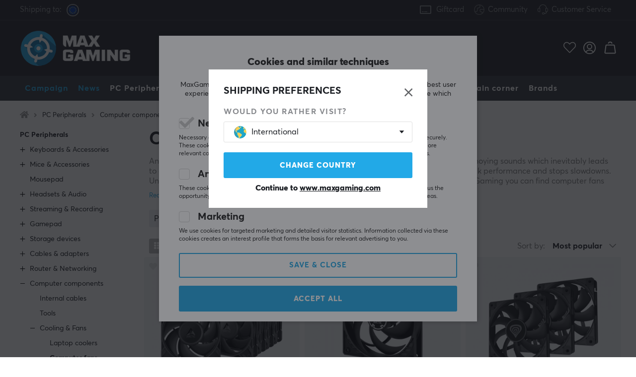

--- FILE ---
content_type: text/html; charset=UTF-8
request_url: https://www.maxgaming.com/en/pc-accessories/computer-components/cooling-fans/computer-fans
body_size: 109299
content:
<!DOCTYPE html>
<html lang="en">
<head>
<script nonce="4WCiw0oRwtBWTJ3RzjtLLHUOytNfbHNvUIt_77zgWos" type="text/javascript"> var cm_active_categories = [1,5,6]; var cm_preactive_categories = []; var blocked_nodes = {}; var observer = new MutationObserver(function (mutations) { for(var i = 0; i < mutations.length; i++) { var _ref = mutations[i]; var addedNodes = _ref.addedNodes; for(var j = 0; j < addedNodes.length; j++) { var node = addedNodes[j]; if (node.nodeType === 1) { var src = node.src || ''; var type = node.type; var consent_type = ''; if (typeof node.attributes.consent_type !== 'undefined' && typeof node.attributes.consent_type.value !== 'undefined') consent_type = node.attributes.consent_type.value; if (blocked_content_type(consent_type)) { if (typeof blocked_nodes[consent_type] === 'undefined') blocked_nodes[consent_type] = []; var clone; if (node.tagName === 'SCRIPT') { clone = node.cloneNode(true); } else { clone = node; } clone.air_prev = node.previousElementSibling; clone.air_next = node.nextElementSibling; clone.air_parent = node.parentElement; blocked_nodes[consent_type].push(clone); if (node.tagName === 'SCRIPT') node.type = 'javascript/blocked'; node.parentElement.removeChild(node); var beforeScriptExecuteListener = function beforeScriptExecuteListener(event) { event.preventDefault(); }; node.addEventListener('beforescriptexecute', beforeScriptExecuteListener); } else { log_node(node, consent_type); } } } } }); observer.observe(document.documentElement, { childList: true, subtree: true }); var blocked_content_type = function blocked_content_type(consent_type) { var blocked = 0; if ((typeof(cm_active_categories) == "undefined" || cm_active_categories.includes(parseInt(consent_type))) && consent_type && !check_consent(consent_type, "") && consent_type > 1) blocked = 1; return blocked; }; var external_nodes = []; var internal_nodes = []; var inline_nodes = []; var log_node = function log_node(node, consent_type) { if (node.tagName === 'SCRIPT') { if (node.src && (node.src.indexOf(window.location.host) <= -1 || node.src.indexOf(window.location.host) > 10)) { external_nodes.push(node.src); } else if (node.src) { internal_nodes.push(node.src); } else { inline_nodes.push(node.innerHTML); } } }; document.addEventListener("DOMContentLoaded", function() { if (document.querySelector('#cookie_consent')) { init_cookie_consent(); } }); var init_cookie_consent = function init_cookie_consent(force) { var cookie_consent = get_cookie_consent("air_cookie_consent") || ""; var all_signed = 0; var consents = []; if (cookie_consent) { all_signed = 1; consents = JSON.parse(cookie_consent); var elements = document.querySelectorAll('#cookie_consent_manager input[type=checkbox]'); for (let element of elements) { if (typeof(consents[element.value]) == "undefined") all_signed = 0; } } else { var elements = document.querySelectorAll('#cookie_consent_manager input[type=checkbox][prechecked=true]'); for (let element of elements) { element.checked = true; } } if (!all_signed || force) { document.getElementById('cookie_consent').style.display = 'block'; var elements = document.querySelectorAll('#cookie_consent_manager input[type=checkbox]'); for (let element of elements) { if (consents[element.value]) element.checked = consents[element.value]; } init_acm_click_events(); } }; var init_acm_click_events = function() { document.getElementById("cookie_consent_manage").addEventListener("click", function () { let cookie_consent_manager = document.getElementById('cookie_consent_manager'); if (cookie_consent_manager) cookie_consent_manager.style.display = 'block'; let cookie_consent = document.getElementById('cookie_consent'); if (cookie_consent) cookie_consent.classList.add('managing'); document.querySelectorAll(".dimmer2").forEach(item => { item.addEventListener('click', event => { item.classList.add('active') }) }); }); document.getElementById("cookie_consent_manage_rec").addEventListener("click", function () { var elements = document.querySelectorAll('#cookie_consent_manager input[type=checkbox]'); for (let element of elements) { element.checked = true; } document.getElementById("cookie_consent_manager_confirm").dispatchEvent(new Event("click")); }); let cookie_consent_manager_accept = document.getElementById("cookie_consent_manager_accept"); if (cookie_consent_manager_accept) { cookie_consent_manager_accept.addEventListener("click", function () { cm_action(true); }); } document.getElementById("cookie_consent_manager_confirm").addEventListener("click", function () { cm_action(); }); document.querySelectorAll(".cookie_consent_manager_accept_req").forEach(item => { item.addEventListener('click', event => { cm_action(false); }) }); }; var cm_action = function(consent){ let cookie_consent = document.getElementById('cookie_consent'); if (cookie_consent) cookie_consent.style.display = 'none'; let cookie_consent_manager = document.getElementById('cookie_consent_manager'); if (cookie_consent_manager) cookie_consent_manager.style.display = 'none'; document.querySelectorAll(".dimmer2").forEach(item => { item.addEventListener('click', event => { item.classList.remove('active') }) }); var consents = {}; var elements = document.querySelectorAll('#cookie_consent_manager input[type=checkbox]'); for (let element of elements) { consents[element.value] = typeof(consent) !== "undefined" ? consent : element.checked; } consents[1] = true; var cookie_consents = JSON.stringify(consents); set_cookie_consent(cookie_consents); consent_action(cookie_consents); window.dispatchEvent(new Event("acm_change")); }; var set_cookie_consent = function set_cookie_consent(value) { var exdate = new Date(); exdate.setDate(exdate.getDate() + 30); document.cookie = "air_cookie_consent" + "=" + value + "; expires= " + exdate.toUTCString() + "; path=/" + (location.protocol === "https:" ? "; secure" : ""); }; var get_cookie_consent = function get_cookie_consent(name) { var nameEQ = name + "="; var ca = document.cookie.split('; '); for (let c of ca) { if (c.indexOf(nameEQ) === 0) return c.substring(nameEQ.length, c.length); } return null; }; var consent_action = function consent_action(cookie_consent) { var consent_data = JSON.parse(cookie_consent); for(var category_id in consent_data) { if (consent_data[category_id]) { approve_category(category_id); } } }; var approve_category = function(category_id) { if (typeof blocked_nodes[category_id] !== 'undefined') { for (let node of blocked_nodes[category_id]) { if (node.type == "text/javascript") { var script = document.createElement("script"); script.type = "text/javascript"; if (node.src) { script.src = node.src; } else if (node.innerHTML) { script.innerHTML = node.innerHTML; } document.getElementsByTagName("head")[0].appendChild(script); } else if (node.air_prev && node.air_parent) { cm_insertAfter(node, node.air_prev, node.air_parent); } else if (node.air_next && node.air_parent) { node.air_parent.insertBefore(node, node.air_next); } else if (node.air_parent) { node.air_parent.append(node); } } delete blocked_nodes[category_id]; } }; function cm_insertAfter(newNode, existingNode, parent) { parent.insertBefore(newNode, existingNode.nextSibling); } var check_consent = function check_consent(type, cookie_consent) { if (!type) return false; if (!cookie_consent) cookie_consent = get_cookie_consent("air_cookie_consent"); if (!cookie_consent) return (typeof(cm_preactive_categories) == "undefined" || cm_preactive_categories.includes(parseInt(type))); var consents = JSON.parse(cookie_consent); if (typeof(consents[type]) === 'undefined') return false; return consents[type]; }; </script> 
<!-- Facebook Dynamic Retargeting start -->
<script nonce="4WCiw0oRwtBWTJ3RzjtLLHUOytNfbHNvUIt_77zgWos" consent_type="6">
!function(f,b,e,v,n,t,s){if(f.fbq)return;n=f.fbq=function(){n.callMethod?
n.callMethod.apply(n,arguments):n.queue.push(arguments)};if(!f._fbq)f._fbq=n;
n.push=n;n.loaded=!0;n.version='2.0';n.queue=[];t=b.createElement(e);t.async=!0;
t.src=v;s=b.getElementsByTagName(e)[0];s.parentNode.insertBefore(t,s)}(window,
document,'script','//connect.facebook.net/en_US/fbevents.js');


	fbq('init', '237154454394509');


</script>

<noscript consent_type="6"><img height="1" width="1" style="display:none" src="https://www.facebook.com/tr?id=

237154454394509



&ev=PageView&noscript=1" consent_type="6"/></noscript>
<!-- Facebook Dynamic Retargeting end --><script nonce="4WCiw0oRwtBWTJ3RzjtLLHUOytNfbHNvUIt_77zgWos" consent_type="5">
  (function(w,d,t,r,u)
  {
    var f,n,i;
    w[u]=w[u]||[],f=function()
    {
      var o={ti:"147000197"};
      o.q=w[u],w[u]=new UET(o),w[u].push("pageLoad")
    },
    n=d.createElement(t),n.src=r,n.async=1,n.onload=n.onreadystatechange=function()
    {
      var s=this.readyState;
      s&&s!=="loaded"&&s!=="complete"||(f(),n.onload=n.onreadystatechange=null)
    },
    i=d.getElementsByTagName(t)[0],i.parentNode.insertBefore(n,i)
  })
  (window,document,"script","//bat.bing.com/bat.js","uetq");
</script><script nonce="4WCiw0oRwtBWTJ3RzjtLLHUOytNfbHNvUIt_77zgWos" async src="https://www.googletagmanager.com/gtag/js?id=AW-938994607"></script> 
<script nonce="4WCiw0oRwtBWTJ3RzjtLLHUOytNfbHNvUIt_77zgWos"> 
window.dataLayer = window.dataLayer || []; 
function gtag(){dataLayer.push(arguments);} 

if (document.cookie.split(';').find(cookie => cookie.includes('air_cookie_consent'))) {
    gtag(
 "consent",
  "default", {
        "ad_storage": check_consent("6") ? "granted" : "denied",
  "analytics_storage": check_consent("5") ? "granted" : "denied",
  "ad_user_data": check_consent("6") ? "granted" : "denied",
  "ad_personalization": check_consent("6") ? "granted" : "denied",
    }); 
 }
else {
  gtag("consent", "default", { 
      "ad_storage":  "denied",
      "analytics_storage": "denied",
      "ad_user_data": "denied",
      "ad_personalization": "denied",
    });
}

gtag('js', new Date());
gtag('config', 'AW-938994607'); 


	



gtag('config', 'G-033LSYLW5G'); 


</script><script nonce="4WCiw0oRwtBWTJ3RzjtLLHUOytNfbHNvUIt_77zgWos" src="https://accounts.google.com/gsi/client" async defer></script><!-- Trackdesk tracker begin -->
<script nonce="4WCiw0oRwtBWTJ3RzjtLLHUOytNfbHNvUIt_77zgWos" async src="//cdn.trackdesk.com/tracking.js"></script>
<script nonce="4WCiw0oRwtBWTJ3RzjtLLHUOytNfbHNvUIt_77zgWos">
  (function(t,d,k){(t[k]=t[k]||[]).push(d);t[d]=t[d]||t[k].f||function(){(t[d].q=t[d].q||[]).push(arguments)}})(window,"trackdesk","TrackdeskObject");

  trackdesk("maxfps", "click");
</script>
<!-- Trackdesk tracker end -->

<title>Computer fans - A wide range of products at MaxGaming.com</title>
<meta http-equiv="Content-Type" content="text/html; charset=UTF-8">
<meta name="description" content="Buy Computer fans at MaxGaming.com! Safe payments, exceptional customer service and worldwide delivery. We got everything a gamer needs.">
<meta name="keywords" content="-">
<meta name="robots" content="INDEX, FOLLOW">
<meta name="revisit-after" content="14 days">
<meta name="distribution" content="global">
<meta http-equiv="expires" content="0">
<link rel="alternate" hreflang="fi-fi" href="https://www.maxgaming.fi/fi/tietokonetarvikkeet/pc-komponentit/kotelotuulettimet-jaahdytys/tuulettimet">
<link rel="alternate" hreflang="x-default" href="https://www.maxgaming.com/en/pc-accessories/computer-components/cooling-fans/computer-fans">
<link rel="alternate" hreflang="en-us" href="https://us.maxgaming.com/us/pc-peripherals/computer-components/cooling-fans/computer-fans">
<link rel="alternate" hreflang="de-de" href="https://www.maxgaming.gg/de/pc-zubehor/pc-komponenten/kuhler-lufter/pc-lufter">
<link rel="alternate" hreflang="sv-se" href="https://www.maxgaming.se/sv/datortillbehor/datorkomponenter/datorflakt-kylning/datorflaktar">
<link rel="alternate" hreflang="no-no" href="https://www.maxgaming.no/no/datatilbehor/pc-komponenter/vifter-kjoling/pc-vifter">
<link rel="alternate" hreflang="da-dk" href="https://www.maxgaming.dk/dk/computertilbehor/computerdele/computerventilator-afkoling/computerventilator">


<!-- disables Compatibility view IE -->
<meta http-equiv="X-UA-Compatible" content="IE=9; IE=8; IE=7; IE=EDGE" />

<!-- Responsive and mobile friendly stuff -->
<meta name="HandheldFriendly" content="True">
<meta name="viewport" content="user-scalable=no, initial-scale=1.0, maximum-scale=1.0, width=device-width">
<meta name="mobile-web-app-capable" content="yes">

<link rel="apple-touch-icon" href="/themes/maxgaming/design/bilder/favicons/apple-touch-icon.png" />
<link rel="apple-touch-icon" sizes="57x57" href="/themes/maxgaming/design/bilder/favicons/apple-touch-icon-57x57.png" />
<link rel="apple-touch-icon" sizes="72x72" href="/themes/maxgaming/design/bilder/favicons/apple-touch-icon-72x72.png" />
<link rel="apple-touch-icon" sizes="76x76" href="/themes/maxgaming/design/bilder/favicons/apple-touch-icon-76x76.png" />
<link rel="apple-touch-icon" sizes="114x114" href="/themes/maxgaming/design/bilder/favicons/apple-touch-icon-114x114.png" />
<link rel="apple-touch-icon" sizes="120x120" href="/themes/maxgaming/design/bilder/favicons/apple-touch-icon-120x120.png" />
<link rel="apple-touch-icon" sizes="144x144" href="/themes/maxgaming/design/bilder/favicons/apple-touch-icon-144x144.png" />
<link rel="apple-touch-icon" sizes="152x152" href="/themes/maxgaming/design/bilder/favicons/apple-touch-icon-152x152.png" />
<link rel="apple-touch-icon" sizes="180x180" href="/themes/maxgaming/design/bilder/favicons/apple-touch-icon-180x180.png" />
<link rel="icon" type="image/png" sizes="192x192"  href="/themes/maxgaming/design/bilder/favicons/android-icon-192x192.png">
<link rel="icon" type="image/png" sizes="32x32" href="/themes/maxgaming/design/bilder/favicons/favicon-32x32.png">
<link rel="icon" type="image/png" sizes="96x96" href="/themes/maxgaming/design/bilder/favicons/favicon-96x96.png">
<link rel="icon" type="image/png" sizes="16x16" href="/themes/maxgaming/design/bilder/favicons/favicon-16x16.png">
<link rel="manifest" href="/themes/maxgaming/design/script/manifest.json" crossorigin="use-credentials">
<link rel="shortcut icon" href="/themes/maxgaming/design/bilder/favicons/favicon.ico" />
<meta name="msapplication-TileColor" content="#212228">
<meta name="theme-color" content="#212228">

<link rel="canonical" href="https://www.maxgaming.com/en/pc-accessories/computer-components/cooling-fans/computer-fans" />
<meta property="og:title" content="Computer fans"/>
<meta property="og:url" content="https://www.maxgaming.com/en/pc-accessories/computer-components/cooling-fans/computer-fans"/>

<link rel="preload" as="image" href="/themes/maxgaming/design/bilder/icon-hash.png">
<link rel="preload" as="font" href="/themes/standard2018/design/css/webfonts/fa-regular-400.woff2" type="font/woff2" onload="this.rel='font'" crossorigin>
<link rel="preload" as="font" href="/themes/standard2018/design/css/webfonts/fa-light-300.woff2" type="font/woff2" onload="this.rel='font'" crossorigin>
<link rel="preload" as="font" href="/themes/standard2018/design/css/webfonts/fa-solid-900.woff2" type="font/woff2" onload="this.rel='font'" crossorigin>

<link rel="preload" as="font" href="/themes/maxgaming/design/css/webfonts/3910FB_9_0.woff2" type="font/woff2" onload="this.rel='font'" crossorigin>
<link rel="preload" as="font" href="/themes/maxgaming/design/css/webfonts/3910FB_2_0.woff2" type="font/woff2" onload="this.rel='font'" crossorigin>
<link rel="preload" as="font" href="/themes/maxgaming/design/css/webfonts/3910FB_4_0.woff2" type="font/woff2" onload="this.rel='font'" crossorigin>
<link rel="preload" as="font" href="/themes/maxgaming/design/css/webfonts/streamline.woff" type="font/woff2" onload="this.rel='font'" crossorigin>

<link rel="preload" as="image" href="/themes/maxgaming/design/bilder/maxgaming.png">
<link rel="preload" as="image" href="/themes/maxfps_core/design/bilder/icons/user_icon.svg">
<link rel="preload" as="image" href="/themes/maxfps_core/design/bilder/icons/cart_icon.svg">
<link rel="preload" as="image" href="/themes/maxfps_core/design/bilder/icons/search_icon.svg">

<link rel="preconnect" href="https://connect.facebook.net">














<script nonce="4WCiw0oRwtBWTJ3RzjtLLHUOytNfbHNvUIt_77zgWos">/** FILE: /themes/maxgaming/design//script/jquery.min.js **/
!function(a,b){"use strict";"object"==typeof module&&"object"==typeof module.exports?module.exports=a.document?b(a,!0):function(a){if(!a.document)throw new Error("jQuery requires a window with a document");return b(a)}:b(a)}("undefined"!=typeof window?window:this,function(a,b){"use strict";var c=[],d=a.document,e=Object.getPrototypeOf,f=c.slice,g=c.concat,h=c.push,i=c.indexOf,j={},k=j.toString,l=j.hasOwnProperty,m=l.toString,n=m.call(Object),o={};function p(a,b){b=b||d;var c=b.createElement("script");c.text=a,b.head.appendChild(c).parentNode.removeChild(c)}var q="3.2.1",r=function(a,b){return new r.fn.init(a,b)},s=/^[\s\uFEFF\xA0]+|[\s\uFEFF\xA0]+$/g,t=/^-ms-/,u=/-([a-z])/g,v=function(a,b){return b.toUpperCase()};r.fn=r.prototype={jquery:q,constructor:r,length:0,toArray:function(){return f.call(this)},get:function(a){return null==a?f.call(this):a<0?this[a+this.length]:this[a]},pushStack:function(a){var b=r.merge(this.constructor(),a);return b.prevObject=this,b},each:function(a){return r.each(this,a)},map:function(a){return this.pushStack(r.map(this,function(b,c){return a.call(b,c,b)}))},slice:function(){return this.pushStack(f.apply(this,arguments))},first:function(){return this.eq(0)},last:function(){return this.eq(-1)},eq:function(a){var b=this.length,c=+a+(a<0?b:0);return this.pushStack(c>=0&&c<b?[this[c]]:[])},end:function(){return this.prevObject||this.constructor()},push:h,sort:c.sort,splice:c.splice},r.extend=r.fn.extend=function(){var a,b,c,d,e,f,g=arguments[0]||{},h=1,i=arguments.length,j=!1;for("boolean"==typeof g&&(j=g,g=arguments[h]||{},h++),"object"==typeof g||r.isFunction(g)||(g={}),h===i&&(g=this,h--);h<i;h++)if(null!=(a=arguments[h]))for(b in a)c=g[b],d=a[b],g!==d&&(j&&d&&(r.isPlainObject(d)||(e=Array.isArray(d)))?(e?(e=!1,f=c&&Array.isArray(c)?c:[]):f=c&&r.isPlainObject(c)?c:{},g[b]=r.extend(j,f,d)):void 0!==d&&(g[b]=d));return g},r.extend({expando:"jQuery"+(q+Math.random()).replace(/\D/g,""),isReady:!0,error:function(a){throw new Error(a)},noop:function(){},isFunction:function(a){return"function"===r.type(a)},isWindow:function(a){return null!=a&&a===a.window},isNumeric:function(a){var b=r.type(a);return("number"===b||"string"===b)&&!isNaN(a-parseFloat(a))},isPlainObject:function(a){var b,c;return!(!a||"[object Object]"!==k.call(a))&&(!(b=e(a))||(c=l.call(b,"constructor")&&b.constructor,"function"==typeof c&&m.call(c)===n))},isEmptyObject:function(a){var b;for(b in a)return!1;return!0},type:function(a){return null==a?a+"":"object"==typeof a||"function"==typeof a?j[k.call(a)]||"object":typeof a},globalEval:function(a){p(a)},camelCase:function(a){return a.replace(t,"ms-").replace(u,v)},each:function(a,b){var c,d=0;if(w(a)){for(c=a.length;d<c;d++)if(b.call(a[d],d,a[d])===!1)break}else for(d in a)if(b.call(a[d],d,a[d])===!1)break;return a},trim:function(a){return null==a?"":(a+"").replace(s,"")},makeArray:function(a,b){var c=b||[];return null!=a&&(w(Object(a))?r.merge(c,"string"==typeof a?[a]:a):h.call(c,a)),c},inArray:function(a,b,c){return null==b?-1:i.call(b,a,c)},merge:function(a,b){for(var c=+b.length,d=0,e=a.length;d<c;d++)a[e++]=b[d];return a.length=e,a},grep:function(a,b,c){for(var d,e=[],f=0,g=a.length,h=!c;f<g;f++)d=!b(a[f],f),d!==h&&e.push(a[f]);return e},map:function(a,b,c){var d,e,f=0,h=[];if(w(a))for(d=a.length;f<d;f++)e=b(a[f],f,c),null!=e&&h.push(e);else for(f in a)e=b(a[f],f,c),null!=e&&h.push(e);return g.apply([],h)},guid:1,proxy:function(a,b){var c,d,e;if("string"==typeof b&&(c=a[b],b=a,a=c),r.isFunction(a))return d=f.call(arguments,2),e=function(){return a.apply(b||this,d.concat(f.call(arguments)))},e.guid=a.guid=a.guid||r.guid++,e},now:Date.now,support:o}),"function"==typeof Symbol&&(r.fn[Symbol.iterator]=c[Symbol.iterator]),r.each("Boolean Number String Function Array Date RegExp Object Error Symbol".split(" "),function(a,b){j["[object "+b+"]"]=b.toLowerCase()});function w(a){var b=!!a&&"length"in a&&a.length,c=r.type(a);return"function"!==c&&!r.isWindow(a)&&("array"===c||0===b||"number"==typeof b&&b>0&&b-1 in a)}var x=function(a){var b,c,d,e,f,g,h,i,j,k,l,m,n,o,p,q,r,s,t,u="sizzle"+1*new Date,v=a.document,w=0,x=0,y=ha(),z=ha(),A=ha(),B=function(a,b){return a===b&&(l=!0),0},C={}.hasOwnProperty,D=[],E=D.pop,F=D.push,G=D.push,H=D.slice,I=function(a,b){for(var c=0,d=a.length;c<d;c++)if(a[c]===b)return c;return-1},J="checked|selected|async|autofocus|autoplay|controls|defer|disabled|hidden|ismap|loop|multiple|open|readonly|required|scoped",K="[\\x20\\t\\r\\n\\f]",L="(?:\\\\.|[\\w-]|[^\0-\\xa0])+",M="\\["+K+"*("+L+")(?:"+K+"*([*^$|!~]?=)"+K+"*(?:'((?:\\\\.|[^\\\\'])*)'|\"((?:\\\\.|[^\\\\\"])*)\"|("+L+"))|)"+K+"*\\]",N=":("+L+")(?:\\((('((?:\\\\.|[^\\\\'])*)'|\"((?:\\\\.|[^\\\\\"])*)\")|((?:\\\\.|[^\\\\()[\\]]|"+M+")*)|.*)\\)|)",O=new RegExp(K+"+","g"),P=new RegExp("^"+K+"+|((?:^|[^\\\\])(?:\\\\.)*)"+K+"+$","g"),Q=new RegExp("^"+K+"*,"+K+"*"),R=new RegExp("^"+K+"*([>+~]|"+K+")"+K+"*"),S=new RegExp("="+K+"*([^\\]'\"]*?)"+K+"*\\]","g"),T=new RegExp(N),U=new RegExp("^"+L+"$"),V={ID:new RegExp("^#("+L+")"),CLASS:new RegExp("^\\.("+L+")"),TAG:new RegExp("^("+L+"|[*])"),ATTR:new RegExp("^"+M),PSEUDO:new RegExp("^"+N),CHILD:new RegExp("^:(only|first|last|nth|nth-last)-(child|of-type)(?:\\("+K+"*(even|odd|(([+-]|)(\\d*)n|)"+K+"*(?:([+-]|)"+K+"*(\\d+)|))"+K+"*\\)|)","i"),bool:new RegExp("^(?:"+J+")$","i"),needsContext:new RegExp("^"+K+"*[>+~]|:(even|odd|eq|gt|lt|nth|first|last)(?:\\("+K+"*((?:-\\d)?\\d*)"+K+"*\\)|)(?=[^-]|$)","i")},W=/^(?:input|select|textarea|button)$/i,X=/^h\d$/i,Y=/^[^{]+\{\s*\[native \w/,Z=/^(?:#([\w-]+)|(\w+)|\.([\w-]+))$/,$=/[+~]/,_=new RegExp("\\\\([\\da-f]{1,6}"+K+"?|("+K+")|.)","ig"),aa=function(a,b,c){var d="0x"+b-65536;return d!==d||c?b:d<0?String.fromCharCode(d+65536):String.fromCharCode(d>>10|55296,1023&d|56320)},ba=/([\0-\x1f\x7f]|^-?\d)|^-$|[^\0-\x1f\x7f-\uFFFF\w-]/g,ca=function(a,b){return b?"\0"===a?"\ufffd":a.slice(0,-1)+"\\"+a.charCodeAt(a.length-1).toString(16)+" ":"\\"+a},da=function(){m()},ea=ta(function(a){return a.disabled===!0&&("form"in a||"label"in a)},{dir:"parentNode",next:"legend"});try{G.apply(D=H.call(v.childNodes),v.childNodes),D[v.childNodes.length].nodeType}catch(fa){G={apply:D.length?function(a,b){F.apply(a,H.call(b))}:function(a,b){var c=a.length,d=0;while(a[c++]=b[d++]);a.length=c-1}}}function ga(a,b,d,e){var f,h,j,k,l,o,r,s=b&&b.ownerDocument,w=b?b.nodeType:9;if(d=d||[],"string"!=typeof a||!a||1!==w&&9!==w&&11!==w)return d;if(!e&&((b?b.ownerDocument||b:v)!==n&&m(b),b=b||n,p)){if(11!==w&&(l=Z.exec(a)))if(f=l[1]){if(9===w){if(!(j=b.getElementById(f)))return d;if(j.id===f)return d.push(j),d}else if(s&&(j=s.getElementById(f))&&t(b,j)&&j.id===f)return d.push(j),d}else{if(l[2])return G.apply(d,b.getElementsByTagName(a)),d;if((f=l[3])&&c.getElementsByClassName&&b.getElementsByClassName)return G.apply(d,b.getElementsByClassName(f)),d}if(c.qsa&&!A[a+" "]&&(!q||!q.test(a))){if(1!==w)s=b,r=a;else if("object"!==b.nodeName.toLowerCase()){(k=b.getAttribute("id"))?k=k.replace(ba,ca):b.setAttribute("id",k=u),o=g(a),h=o.length;while(h--)o[h]="#"+k+" "+sa(o[h]);r=o.join(","),s=$.test(a)&&qa(b.parentNode)||b}if(r)try{return G.apply(d,s.querySelectorAll(r)),d}catch(x){}finally{k===u&&b.removeAttribute("id")}}}return i(a.replace(P,"$1"),b,d,e)}function ha(){var a=[];function b(c,e){return a.push(c+" ")>d.cacheLength&&delete b[a.shift()],b[c+" "]=e}return b}function ia(a){return a[u]=!0,a}function ja(a){var b=n.createElement("fieldset");try{return!!a(b)}catch(c){return!1}finally{b.parentNode&&b.parentNode.removeChild(b),b=null}}function ka(a,b){var c=a.split("|"),e=c.length;while(e--)d.attrHandle[c[e]]=b}function la(a,b){var c=b&&a,d=c&&1===a.nodeType&&1===b.nodeType&&a.sourceIndex-b.sourceIndex;if(d)return d;if(c)while(c=c.nextSibling)if(c===b)return-1;return a?1:-1}function ma(a){return function(b){var c=b.nodeName.toLowerCase();return"input"===c&&b.type===a}}function na(a){return function(b){var c=b.nodeName.toLowerCase();return("input"===c||"button"===c)&&b.type===a}}function oa(a){return function(b){return"form"in b?b.parentNode&&b.disabled===!1?"label"in b?"label"in b.parentNode?b.parentNode.disabled===a:b.disabled===a:b.isDisabled===a||b.isDisabled!==!a&&ea(b)===a:b.disabled===a:"label"in b&&b.disabled===a}}function pa(a){return ia(function(b){return b=+b,ia(function(c,d){var e,f=a([],c.length,b),g=f.length;while(g--)c[e=f[g]]&&(c[e]=!(d[e]=c[e]))})})}function qa(a){return a&&"undefined"!=typeof a.getElementsByTagName&&a}c=ga.support={},f=ga.isXML=function(a){var b=a&&(a.ownerDocument||a).documentElement;return!!b&&"HTML"!==b.nodeName},m=ga.setDocument=function(a){var b,e,g=a?a.ownerDocument||a:v;return g!==n&&9===g.nodeType&&g.documentElement?(n=g,o=n.documentElement,p=!f(n),v!==n&&(e=n.defaultView)&&e.top!==e&&(e.addEventListener?e.addEventListener("unload",da,!1):e.attachEvent&&e.attachEvent("onunload",da)),c.attributes=ja(function(a){return a.className="i",!a.getAttribute("className")}),c.getElementsByTagName=ja(function(a){return a.appendChild(n.createComment("")),!a.getElementsByTagName("*").length}),c.getElementsByClassName=Y.test(n.getElementsByClassName),c.getById=ja(function(a){return o.appendChild(a).id=u,!n.getElementsByName||!n.getElementsByName(u).length}),c.getById?(d.filter.ID=function(a){var b=a.replace(_,aa);return function(a){return a.getAttribute("id")===b}},d.find.ID=function(a,b){if("undefined"!=typeof b.getElementById&&p){var c=b.getElementById(a);return c?[c]:[]}}):(d.filter.ID=function(a){var b=a.replace(_,aa);return function(a){var c="undefined"!=typeof a.getAttributeNode&&a.getAttributeNode("id");return c&&c.value===b}},d.find.ID=function(a,b){if("undefined"!=typeof b.getElementById&&p){var c,d,e,f=b.getElementById(a);if(f){if(c=f.getAttributeNode("id"),c&&c.value===a)return[f];e=b.getElementsByName(a),d=0;while(f=e[d++])if(c=f.getAttributeNode("id"),c&&c.value===a)return[f]}return[]}}),d.find.TAG=c.getElementsByTagName?function(a,b){return"undefined"!=typeof b.getElementsByTagName?b.getElementsByTagName(a):c.qsa?b.querySelectorAll(a):void 0}:function(a,b){var c,d=[],e=0,f=b.getElementsByTagName(a);if("*"===a){while(c=f[e++])1===c.nodeType&&d.push(c);return d}return f},d.find.CLASS=c.getElementsByClassName&&function(a,b){if("undefined"!=typeof b.getElementsByClassName&&p)return b.getElementsByClassName(a)},r=[],q=[],(c.qsa=Y.test(n.querySelectorAll))&&(ja(function(a){o.appendChild(a).innerHTML="<a id='"+u+"'></a><select id='"+u+"-\r\\' msallowcapture=''><option selected=''></option></select>",a.querySelectorAll("[msallowcapture^='']").length&&q.push("[*^$]="+K+"*(?:''|\"\")"),a.querySelectorAll("[selected]").length||q.push("\\["+K+"*(?:value|"+J+")"),a.querySelectorAll("[id~="+u+"-]").length||q.push("~="),a.querySelectorAll(":checked").length||q.push(":checked"),a.querySelectorAll("a#"+u+"+*").length||q.push(".#.+[+~]")}),ja(function(a){a.innerHTML="<a href='' disabled='disabled'></a><select disabled='disabled'><option/></select>";var b=n.createElement("input");b.setAttribute("type","hidden"),a.appendChild(b).setAttribute("name","D"),a.querySelectorAll("[name=d]").length&&q.push("name"+K+"*[*^$|!~]?="),2!==a.querySelectorAll(":enabled").length&&q.push(":enabled",":disabled"),o.appendChild(a).disabled=!0,2!==a.querySelectorAll(":disabled").length&&q.push(":enabled",":disabled"),a.querySelectorAll("*,:x"),q.push(",.*:")})),(c.matchesSelector=Y.test(s=o.matches||o.webkitMatchesSelector||o.mozMatchesSelector||o.oMatchesSelector||o.msMatchesSelector))&&ja(function(a){c.disconnectedMatch=s.call(a,"*"),s.call(a,"[s!='']:x"),r.push("!=",N)}),q=q.length&&new RegExp(q.join("|")),r=r.length&&new RegExp(r.join("|")),b=Y.test(o.compareDocumentPosition),t=b||Y.test(o.contains)?function(a,b){var c=9===a.nodeType?a.documentElement:a,d=b&&b.parentNode;return a===d||!(!d||1!==d.nodeType||!(c.contains?c.contains(d):a.compareDocumentPosition&&16&a.compareDocumentPosition(d)))}:function(a,b){if(b)while(b=b.parentNode)if(b===a)return!0;return!1},B=b?function(a,b){if(a===b)return l=!0,0;var d=!a.compareDocumentPosition-!b.compareDocumentPosition;return d?d:(d=(a.ownerDocument||a)===(b.ownerDocument||b)?a.compareDocumentPosition(b):1,1&d||!c.sortDetached&&b.compareDocumentPosition(a)===d?a===n||a.ownerDocument===v&&t(v,a)?-1:b===n||b.ownerDocument===v&&t(v,b)?1:k?I(k,a)-I(k,b):0:4&d?-1:1)}:function(a,b){if(a===b)return l=!0,0;var c,d=0,e=a.parentNode,f=b.parentNode,g=[a],h=[b];if(!e||!f)return a===n?-1:b===n?1:e?-1:f?1:k?I(k,a)-I(k,b):0;if(e===f)return la(a,b);c=a;while(c=c.parentNode)g.unshift(c);c=b;while(c=c.parentNode)h.unshift(c);while(g[d]===h[d])d++;return d?la(g[d],h[d]):g[d]===v?-1:h[d]===v?1:0},n):n},ga.matches=function(a,b){return ga(a,null,null,b)},ga.matchesSelector=function(a,b){if((a.ownerDocument||a)!==n&&m(a),b=b.replace(S,"='$1']"),c.matchesSelector&&p&&!A[b+" "]&&(!r||!r.test(b))&&(!q||!q.test(b)))try{var d=s.call(a,b);if(d||c.disconnectedMatch||a.document&&11!==a.document.nodeType)return d}catch(e){}return ga(b,n,null,[a]).length>0},ga.contains=function(a,b){return(a.ownerDocument||a)!==n&&m(a),t(a,b)},ga.attr=function(a,b){(a.ownerDocument||a)!==n&&m(a);var e=d.attrHandle[b.toLowerCase()],f=e&&C.call(d.attrHandle,b.toLowerCase())?e(a,b,!p):void 0;return void 0!==f?f:c.attributes||!p?a.getAttribute(b):(f=a.getAttributeNode(b))&&f.specified?f.value:null},ga.escape=function(a){return(a+"").replace(ba,ca)},ga.error=function(a){throw new Error("Syntax error, unrecognized expression: "+a)},ga.uniqueSort=function(a){var b,d=[],e=0,f=0;if(l=!c.detectDuplicates,k=!c.sortStable&&a.slice(0),a.sort(B),l){while(b=a[f++])b===a[f]&&(e=d.push(f));while(e--)a.splice(d[e],1)}return k=null,a},e=ga.getText=function(a){var b,c="",d=0,f=a.nodeType;if(f){if(1===f||9===f||11===f){if("string"==typeof a.textContent)return a.textContent;for(a=a.firstChild;a;a=a.nextSibling)c+=e(a)}else if(3===f||4===f)return a.nodeValue}else while(b=a[d++])c+=e(b);return c},d=ga.selectors={cacheLength:50,createPseudo:ia,match:V,attrHandle:{},find:{},relative:{">":{dir:"parentNode",first:!0}," ":{dir:"parentNode"},"+":{dir:"previousSibling",first:!0},"~":{dir:"previousSibling"}},preFilter:{ATTR:function(a){return a[1]=a[1].replace(_,aa),a[3]=(a[3]||a[4]||a[5]||"").replace(_,aa),"~="===a[2]&&(a[3]=" "+a[3]+" "),a.slice(0,4)},CHILD:function(a){return a[1]=a[1].toLowerCase(),"nth"===a[1].slice(0,3)?(a[3]||ga.error(a[0]),a[4]=+(a[4]?a[5]+(a[6]||1):2*("even"===a[3]||"odd"===a[3])),a[5]=+(a[7]+a[8]||"odd"===a[3])):a[3]&&ga.error(a[0]),a},PSEUDO:function(a){var b,c=!a[6]&&a[2];return V.CHILD.test(a[0])?null:(a[3]?a[2]=a[4]||a[5]||"":c&&T.test(c)&&(b=g(c,!0))&&(b=c.indexOf(")",c.length-b)-c.length)&&(a[0]=a[0].slice(0,b),a[2]=c.slice(0,b)),a.slice(0,3))}},filter:{TAG:function(a){var b=a.replace(_,aa).toLowerCase();return"*"===a?function(){return!0}:function(a){return a.nodeName&&a.nodeName.toLowerCase()===b}},CLASS:function(a){var b=y[a+" "];return b||(b=new RegExp("(^|"+K+")"+a+"("+K+"|$)"))&&y(a,function(a){return b.test("string"==typeof a.className&&a.className||"undefined"!=typeof a.getAttribute&&a.getAttribute("class")||"")})},ATTR:function(a,b,c){return function(d){var e=ga.attr(d,a);return null==e?"!="===b:!b||(e+="","="===b?e===c:"!="===b?e!==c:"^="===b?c&&0===e.indexOf(c):"*="===b?c&&e.indexOf(c)>-1:"$="===b?c&&e.slice(-c.length)===c:"~="===b?(" "+e.replace(O," ")+" ").indexOf(c)>-1:"|="===b&&(e===c||e.slice(0,c.length+1)===c+"-"))}},CHILD:function(a,b,c,d,e){var f="nth"!==a.slice(0,3),g="last"!==a.slice(-4),h="of-type"===b;return 1===d&&0===e?function(a){return!!a.parentNode}:function(b,c,i){var j,k,l,m,n,o,p=f!==g?"nextSibling":"previousSibling",q=b.parentNode,r=h&&b.nodeName.toLowerCase(),s=!i&&!h,t=!1;if(q){if(f){while(p){m=b;while(m=m[p])if(h?m.nodeName.toLowerCase()===r:1===m.nodeType)return!1;o=p="only"===a&&!o&&"nextSibling"}return!0}if(o=[g?q.firstChild:q.lastChild],g&&s){m=q,l=m[u]||(m[u]={}),k=l[m.uniqueID]||(l[m.uniqueID]={}),j=k[a]||[],n=j[0]===w&&j[1],t=n&&j[2],m=n&&q.childNodes[n];while(m=++n&&m&&m[p]||(t=n=0)||o.pop())if(1===m.nodeType&&++t&&m===b){k[a]=[w,n,t];break}}else if(s&&(m=b,l=m[u]||(m[u]={}),k=l[m.uniqueID]||(l[m.uniqueID]={}),j=k[a]||[],n=j[0]===w&&j[1],t=n),t===!1)while(m=++n&&m&&m[p]||(t=n=0)||o.pop())if((h?m.nodeName.toLowerCase()===r:1===m.nodeType)&&++t&&(s&&(l=m[u]||(m[u]={}),k=l[m.uniqueID]||(l[m.uniqueID]={}),k[a]=[w,t]),m===b))break;return t-=e,t===d||t%d===0&&t/d>=0}}},PSEUDO:function(a,b){var c,e=d.pseudos[a]||d.setFilters[a.toLowerCase()]||ga.error("unsupported pseudo: "+a);return e[u]?e(b):e.length>1?(c=[a,a,"",b],d.setFilters.hasOwnProperty(a.toLowerCase())?ia(function(a,c){var d,f=e(a,b),g=f.length;while(g--)d=I(a,f[g]),a[d]=!(c[d]=f[g])}):function(a){return e(a,0,c)}):e}},pseudos:{not:ia(function(a){var b=[],c=[],d=h(a.replace(P,"$1"));return d[u]?ia(function(a,b,c,e){var f,g=d(a,null,e,[]),h=a.length;while(h--)(f=g[h])&&(a[h]=!(b[h]=f))}):function(a,e,f){return b[0]=a,d(b,null,f,c),b[0]=null,!c.pop()}}),has:ia(function(a){return function(b){return ga(a,b).length>0}}),contains:ia(function(a){return a=a.replace(_,aa),function(b){return(b.textContent||b.innerText||e(b)).indexOf(a)>-1}}),lang:ia(function(a){return U.test(a||"")||ga.error("unsupported lang: "+a),a=a.replace(_,aa).toLowerCase(),function(b){var c;do if(c=p?b.lang:b.getAttribute("xml:lang")||b.getAttribute("lang"))return c=c.toLowerCase(),c===a||0===c.indexOf(a+"-");while((b=b.parentNode)&&1===b.nodeType);return!1}}),target:function(b){var c=a.location&&a.location.hash;return c&&c.slice(1)===b.id},root:function(a){return a===o},focus:function(a){return a===n.activeElement&&(!n.hasFocus||n.hasFocus())&&!!(a.type||a.href||~a.tabIndex)},enabled:oa(!1),disabled:oa(!0),checked:function(a){var b=a.nodeName.toLowerCase();return"input"===b&&!!a.checked||"option"===b&&!!a.selected},selected:function(a){return a.parentNode&&a.parentNode.selectedIndex,a.selected===!0},empty:function(a){for(a=a.firstChild;a;a=a.nextSibling)if(a.nodeType<6)return!1;return!0},parent:function(a){return!d.pseudos.empty(a)},header:function(a){return X.test(a.nodeName)},input:function(a){return W.test(a.nodeName)},button:function(a){var b=a.nodeName.toLowerCase();return"input"===b&&"button"===a.type||"button"===b},text:function(a){var b;return"input"===a.nodeName.toLowerCase()&&"text"===a.type&&(null==(b=a.getAttribute("type"))||"text"===b.toLowerCase())},first:pa(function(){return[0]}),last:pa(function(a,b){return[b-1]}),eq:pa(function(a,b,c){return[c<0?c+b:c]}),even:pa(function(a,b){for(var c=0;c<b;c+=2)a.push(c);return a}),odd:pa(function(a,b){for(var c=1;c<b;c+=2)a.push(c);return a}),lt:pa(function(a,b,c){for(var d=c<0?c+b:c;--d>=0;)a.push(d);return a}),gt:pa(function(a,b,c){for(var d=c<0?c+b:c;++d<b;)a.push(d);return a})}},d.pseudos.nth=d.pseudos.eq;for(b in{radio:!0,checkbox:!0,file:!0,password:!0,image:!0})d.pseudos[b]=ma(b);for(b in{submit:!0,reset:!0})d.pseudos[b]=na(b);function ra(){}ra.prototype=d.filters=d.pseudos,d.setFilters=new ra,g=ga.tokenize=function(a,b){var c,e,f,g,h,i,j,k=z[a+" "];if(k)return b?0:k.slice(0);h=a,i=[],j=d.preFilter;while(h){c&&!(e=Q.exec(h))||(e&&(h=h.slice(e[0].length)||h),i.push(f=[])),c=!1,(e=R.exec(h))&&(c=e.shift(),f.push({value:c,type:e[0].replace(P," ")}),h=h.slice(c.length));for(g in d.filter)!(e=V[g].exec(h))||j[g]&&!(e=j[g](e))||(c=e.shift(),f.push({value:c,type:g,matches:e}),h=h.slice(c.length));if(!c)break}return b?h.length:h?ga.error(a):z(a,i).slice(0)};function sa(a){for(var b=0,c=a.length,d="";b<c;b++)d+=a[b].value;return d}function ta(a,b,c){var d=b.dir,e=b.next,f=e||d,g=c&&"parentNode"===f,h=x++;return b.first?function(b,c,e){while(b=b[d])if(1===b.nodeType||g)return a(b,c,e);return!1}:function(b,c,i){var j,k,l,m=[w,h];if(i){while(b=b[d])if((1===b.nodeType||g)&&a(b,c,i))return!0}else while(b=b[d])if(1===b.nodeType||g)if(l=b[u]||(b[u]={}),k=l[b.uniqueID]||(l[b.uniqueID]={}),e&&e===b.nodeName.toLowerCase())b=b[d]||b;else{if((j=k[f])&&j[0]===w&&j[1]===h)return m[2]=j[2];if(k[f]=m,m[2]=a(b,c,i))return!0}return!1}}function ua(a){return a.length>1?function(b,c,d){var e=a.length;while(e--)if(!a[e](b,c,d))return!1;return!0}:a[0]}function va(a,b,c){for(var d=0,e=b.length;d<e;d++)ga(a,b[d],c);return c}function wa(a,b,c,d,e){for(var f,g=[],h=0,i=a.length,j=null!=b;h<i;h++)(f=a[h])&&(c&&!c(f,d,e)||(g.push(f),j&&b.push(h)));return g}function xa(a,b,c,d,e,f){return d&&!d[u]&&(d=xa(d)),e&&!e[u]&&(e=xa(e,f)),ia(function(f,g,h,i){var j,k,l,m=[],n=[],o=g.length,p=f||va(b||"*",h.nodeType?[h]:h,[]),q=!a||!f&&b?p:wa(p,m,a,h,i),r=c?e||(f?a:o||d)?[]:g:q;if(c&&c(q,r,h,i),d){j=wa(r,n),d(j,[],h,i),k=j.length;while(k--)(l=j[k])&&(r[n[k]]=!(q[n[k]]=l))}if(f){if(e||a){if(e){j=[],k=r.length;while(k--)(l=r[k])&&j.push(q[k]=l);e(null,r=[],j,i)}k=r.length;while(k--)(l=r[k])&&(j=e?I(f,l):m[k])>-1&&(f[j]=!(g[j]=l))}}else r=wa(r===g?r.splice(o,r.length):r),e?e(null,g,r,i):G.apply(g,r)})}function ya(a){for(var b,c,e,f=a.length,g=d.relative[a[0].type],h=g||d.relative[" "],i=g?1:0,k=ta(function(a){return a===b},h,!0),l=ta(function(a){return I(b,a)>-1},h,!0),m=[function(a,c,d){var e=!g&&(d||c!==j)||((b=c).nodeType?k(a,c,d):l(a,c,d));return b=null,e}];i<f;i++)if(c=d.relative[a[i].type])m=[ta(ua(m),c)];else{if(c=d.filter[a[i].type].apply(null,a[i].matches),c[u]){for(e=++i;e<f;e++)if(d.relative[a[e].type])break;return xa(i>1&&ua(m),i>1&&sa(a.slice(0,i-1).concat({value:" "===a[i-2].type?"*":""})).replace(P,"$1"),c,i<e&&ya(a.slice(i,e)),e<f&&ya(a=a.slice(e)),e<f&&sa(a))}m.push(c)}return ua(m)}function za(a,b){var c=b.length>0,e=a.length>0,f=function(f,g,h,i,k){var l,o,q,r=0,s="0",t=f&&[],u=[],v=j,x=f||e&&d.find.TAG("*",k),y=w+=null==v?1:Math.random()||.1,z=x.length;for(k&&(j=g===n||g||k);s!==z&&null!=(l=x[s]);s++){if(e&&l){o=0,g||l.ownerDocument===n||(m(l),h=!p);while(q=a[o++])if(q(l,g||n,h)){i.push(l);break}k&&(w=y)}c&&((l=!q&&l)&&r--,f&&t.push(l))}if(r+=s,c&&s!==r){o=0;while(q=b[o++])q(t,u,g,h);if(f){if(r>0)while(s--)t[s]||u[s]||(u[s]=E.call(i));u=wa(u)}G.apply(i,u),k&&!f&&u.length>0&&r+b.length>1&&ga.uniqueSort(i)}return k&&(w=y,j=v),t};return c?ia(f):f}return h=ga.compile=function(a,b){var c,d=[],e=[],f=A[a+" "];if(!f){b||(b=g(a)),c=b.length;while(c--)f=ya(b[c]),f[u]?d.push(f):e.push(f);f=A(a,za(e,d)),f.selector=a}return f},i=ga.select=function(a,b,c,e){var f,i,j,k,l,m="function"==typeof a&&a,n=!e&&g(a=m.selector||a);if(c=c||[],1===n.length){if(i=n[0]=n[0].slice(0),i.length>2&&"ID"===(j=i[0]).type&&9===b.nodeType&&p&&d.relative[i[1].type]){if(b=(d.find.ID(j.matches[0].replace(_,aa),b)||[])[0],!b)return c;m&&(b=b.parentNode),a=a.slice(i.shift().value.length)}f=V.needsContext.test(a)?0:i.length;while(f--){if(j=i[f],d.relative[k=j.type])break;if((l=d.find[k])&&(e=l(j.matches[0].replace(_,aa),$.test(i[0].type)&&qa(b.parentNode)||b))){if(i.splice(f,1),a=e.length&&sa(i),!a)return G.apply(c,e),c;break}}}return(m||h(a,n))(e,b,!p,c,!b||$.test(a)&&qa(b.parentNode)||b),c},c.sortStable=u.split("").sort(B).join("")===u,c.detectDuplicates=!!l,m(),c.sortDetached=ja(function(a){return 1&a.compareDocumentPosition(n.createElement("fieldset"))}),ja(function(a){return a.innerHTML="<a href='#'></a>","#"===a.firstChild.getAttribute("href")})||ka("type|href|height|width",function(a,b,c){if(!c)return a.getAttribute(b,"type"===b.toLowerCase()?1:2)}),c.attributes&&ja(function(a){return a.innerHTML="<input/>",a.firstChild.setAttribute("value",""),""===a.firstChild.getAttribute("value")})||ka("value",function(a,b,c){if(!c&&"input"===a.nodeName.toLowerCase())return a.defaultValue}),ja(function(a){return null==a.getAttribute("disabled")})||ka(J,function(a,b,c){var d;if(!c)return a[b]===!0?b.toLowerCase():(d=a.getAttributeNode(b))&&d.specified?d.value:null}),ga}(a);r.find=x,r.expr=x.selectors,r.expr[":"]=r.expr.pseudos,r.uniqueSort=r.unique=x.uniqueSort,r.text=x.getText,r.isXMLDoc=x.isXML,r.contains=x.contains,r.escapeSelector=x.escape;var y=function(a,b,c){var d=[],e=void 0!==c;while((a=a[b])&&9!==a.nodeType)if(1===a.nodeType){if(e&&r(a).is(c))break;d.push(a)}return d},z=function(a,b){for(var c=[];a;a=a.nextSibling)1===a.nodeType&&a!==b&&c.push(a);return c},A=r.expr.match.needsContext;function B(a,b){return a.nodeName&&a.nodeName.toLowerCase()===b.toLowerCase()}var C=/^<([a-z][^\/\0>:\x20\t\r\n\f]*)[\x20\t\r\n\f]*\/?>(?:<\/\1>|)$/i,D=/^.[^:#\[\.,]*$/;function E(a,b,c){return r.isFunction(b)?r.grep(a,function(a,d){return!!b.call(a,d,a)!==c}):b.nodeType?r.grep(a,function(a){return a===b!==c}):"string"!=typeof b?r.grep(a,function(a){return i.call(b,a)>-1!==c}):D.test(b)?r.filter(b,a,c):(b=r.filter(b,a),r.grep(a,function(a){return i.call(b,a)>-1!==c&&1===a.nodeType}))}r.filter=function(a,b,c){var d=b[0];return c&&(a=":not("+a+")"),1===b.length&&1===d.nodeType?r.find.matchesSelector(d,a)?[d]:[]:r.find.matches(a,r.grep(b,function(a){return 1===a.nodeType}))},r.fn.extend({find:function(a){var b,c,d=this.length,e=this;if("string"!=typeof a)return this.pushStack(r(a).filter(function(){for(b=0;b<d;b++)if(r.contains(e[b],this))return!0}));for(c=this.pushStack([]),b=0;b<d;b++)r.find(a,e[b],c);return d>1?r.uniqueSort(c):c},filter:function(a){return this.pushStack(E(this,a||[],!1))},not:function(a){return this.pushStack(E(this,a||[],!0))},is:function(a){return!!E(this,"string"==typeof a&&A.test(a)?r(a):a||[],!1).length}});var F,G=/^(?:\s*(<[\w\W]+>)[^>]*|#([\w-]+))$/,H=r.fn.init=function(a,b,c){var e,f;if(!a)return this;if(c=c||F,"string"==typeof a){if(e="<"===a[0]&&">"===a[a.length-1]&&a.length>=3?[null,a,null]:G.exec(a),!e||!e[1]&&b)return!b||b.jquery?(b||c).find(a):this.constructor(b).find(a);if(e[1]){if(b=b instanceof r?b[0]:b,r.merge(this,r.parseHTML(e[1],b&&b.nodeType?b.ownerDocument||b:d,!0)),C.test(e[1])&&r.isPlainObject(b))for(e in b)r.isFunction(this[e])?this[e](b[e]):this.attr(e,b[e]);return this}return f=d.getElementById(e[2]),f&&(this[0]=f,this.length=1),this}return a.nodeType?(this[0]=a,this.length=1,this):r.isFunction(a)?void 0!==c.ready?c.ready(a):a(r):r.makeArray(a,this)};H.prototype=r.fn,F=r(d);var I=/^(?:parents|prev(?:Until|All))/,J={children:!0,contents:!0,next:!0,prev:!0};r.fn.extend({has:function(a){var b=r(a,this),c=b.length;return this.filter(function(){for(var a=0;a<c;a++)if(r.contains(this,b[a]))return!0})},closest:function(a,b){var c,d=0,e=this.length,f=[],g="string"!=typeof a&&r(a);if(!A.test(a))for(;d<e;d++)for(c=this[d];c&&c!==b;c=c.parentNode)if(c.nodeType<11&&(g?g.index(c)>-1:1===c.nodeType&&r.find.matchesSelector(c,a))){f.push(c);break}return this.pushStack(f.length>1?r.uniqueSort(f):f)},index:function(a){return a?"string"==typeof a?i.call(r(a),this[0]):i.call(this,a.jquery?a[0]:a):this[0]&&this[0].parentNode?this.first().prevAll().length:-1},add:function(a,b){return this.pushStack(r.uniqueSort(r.merge(this.get(),r(a,b))))},addBack:function(a){return this.add(null==a?this.prevObject:this.prevObject.filter(a))}});function K(a,b){while((a=a[b])&&1!==a.nodeType);return a}r.each({parent:function(a){var b=a.parentNode;return b&&11!==b.nodeType?b:null},parents:function(a){return y(a,"parentNode")},parentsUntil:function(a,b,c){return y(a,"parentNode",c)},next:function(a){return K(a,"nextSibling")},prev:function(a){return K(a,"previousSibling")},nextAll:function(a){return y(a,"nextSibling")},prevAll:function(a){return y(a,"previousSibling")},nextUntil:function(a,b,c){return y(a,"nextSibling",c)},prevUntil:function(a,b,c){return y(a,"previousSibling",c)},siblings:function(a){return z((a.parentNode||{}).firstChild,a)},children:function(a){return z(a.firstChild)},contents:function(a){return B(a,"iframe")?a.contentDocument:(B(a,"template")&&(a=a.content||a),r.merge([],a.childNodes))}},function(a,b){r.fn[a]=function(c,d){var e=r.map(this,b,c);return"Until"!==a.slice(-5)&&(d=c),d&&"string"==typeof d&&(e=r.filter(d,e)),this.length>1&&(J[a]||r.uniqueSort(e),I.test(a)&&e.reverse()),this.pushStack(e)}});var L=/[^\x20\t\r\n\f]+/g;function M(a){var b={};return r.each(a.match(L)||[],function(a,c){b[c]=!0}),b}r.Callbacks=function(a){a="string"==typeof a?M(a):r.extend({},a);var b,c,d,e,f=[],g=[],h=-1,i=function(){for(e=e||a.once,d=b=!0;g.length;h=-1){c=g.shift();while(++h<f.length)f[h].apply(c[0],c[1])===!1&&a.stopOnFalse&&(h=f.length,c=!1)}a.memory||(c=!1),b=!1,e&&(f=c?[]:"")},j={add:function(){return f&&(c&&!b&&(h=f.length-1,g.push(c)),function d(b){r.each(b,function(b,c){r.isFunction(c)?a.unique&&j.has(c)||f.push(c):c&&c.length&&"string"!==r.type(c)&&d(c)})}(arguments),c&&!b&&i()),this},remove:function(){return r.each(arguments,function(a,b){var c;while((c=r.inArray(b,f,c))>-1)f.splice(c,1),c<=h&&h--}),this},has:function(a){return a?r.inArray(a,f)>-1:f.length>0},empty:function(){return f&&(f=[]),this},disable:function(){return e=g=[],f=c="",this},disabled:function(){return!f},lock:function(){return e=g=[],c||b||(f=c=""),this},locked:function(){return!!e},fireWith:function(a,c){return e||(c=c||[],c=[a,c.slice?c.slice():c],g.push(c),b||i()),this},fire:function(){return j.fireWith(this,arguments),this},fired:function(){return!!d}};return j};function N(a){return a}function O(a){throw a}function P(a,b,c,d){var e;try{a&&r.isFunction(e=a.promise)?e.call(a).done(b).fail(c):a&&r.isFunction(e=a.then)?e.call(a,b,c):b.apply(void 0,[a].slice(d))}catch(a){c.apply(void 0,[a])}}r.extend({Deferred:function(b){var c=[["notify","progress",r.Callbacks("memory"),r.Callbacks("memory"),2],["resolve","done",r.Callbacks("once memory"),r.Callbacks("once memory"),0,"resolved"],["reject","fail",r.Callbacks("once memory"),r.Callbacks("once memory"),1,"rejected"]],d="pending",e={state:function(){return d},always:function(){return f.done(arguments).fail(arguments),this},"catch":function(a){return e.then(null,a)},pipe:function(){var a=arguments;return r.Deferred(function(b){r.each(c,function(c,d){var e=r.isFunction(a[d[4]])&&a[d[4]];f[d[1]](function(){var a=e&&e.apply(this,arguments);a&&r.isFunction(a.promise)?a.promise().progress(b.notify).done(b.resolve).fail(b.reject):b[d[0]+"With"](this,e?[a]:arguments)})}),a=null}).promise()},then:function(b,d,e){var f=0;function g(b,c,d,e){return function(){var h=this,i=arguments,j=function(){var a,j;if(!(b<f)){if(a=d.apply(h,i),a===c.promise())throw new TypeError("Thenable self-resolution");j=a&&("object"==typeof a||"function"==typeof a)&&a.then,r.isFunction(j)?e?j.call(a,g(f,c,N,e),g(f,c,O,e)):(f++,j.call(a,g(f,c,N,e),g(f,c,O,e),g(f,c,N,c.notifyWith))):(d!==N&&(h=void 0,i=[a]),(e||c.resolveWith)(h,i))}},k=e?j:function(){try{j()}catch(a){r.Deferred.exceptionHook&&r.Deferred.exceptionHook(a,k.stackTrace),b+1>=f&&(d!==O&&(h=void 0,i=[a]),c.rejectWith(h,i))}};b?k():(r.Deferred.getStackHook&&(k.stackTrace=r.Deferred.getStackHook()),a.setTimeout(k))}}return r.Deferred(function(a){c[0][3].add(g(0,a,r.isFunction(e)?e:N,a.notifyWith)),c[1][3].add(g(0,a,r.isFunction(b)?b:N)),c[2][3].add(g(0,a,r.isFunction(d)?d:O))}).promise()},promise:function(a){return null!=a?r.extend(a,e):e}},f={};return r.each(c,function(a,b){var g=b[2],h=b[5];e[b[1]]=g.add,h&&g.add(function(){d=h},c[3-a][2].disable,c[0][2].lock),g.add(b[3].fire),f[b[0]]=function(){return f[b[0]+"With"](this===f?void 0:this,arguments),this},f[b[0]+"With"]=g.fireWith}),e.promise(f),b&&b.call(f,f),f},when:function(a){var b=arguments.length,c=b,d=Array(c),e=f.call(arguments),g=r.Deferred(),h=function(a){return function(c){d[a]=this,e[a]=arguments.length>1?f.call(arguments):c,--b||g.resolveWith(d,e)}};if(b<=1&&(P(a,g.done(h(c)).resolve,g.reject,!b),"pending"===g.state()||r.isFunction(e[c]&&e[c].then)))return g.then();while(c--)P(e[c],h(c),g.reject);return g.promise()}});var Q=/^(Eval|Internal|Range|Reference|Syntax|Type|URI)Error$/;r.Deferred.exceptionHook=function(b,c){a.console&&a.console.warn&&b&&Q.test(b.name)&&a.console.warn("jQuery.Deferred exception: "+b.message,b.stack,c)},r.readyException=function(b){a.setTimeout(function(){throw b})};var R=r.Deferred();r.fn.ready=function(a){return R.then(a)["catch"](function(a){r.readyException(a)}),this},r.extend({isReady:!1,readyWait:1,ready:function(a){(a===!0?--r.readyWait:r.isReady)||(r.isReady=!0,a!==!0&&--r.readyWait>0||R.resolveWith(d,[r]))}}),r.ready.then=R.then;function S(){d.removeEventListener("DOMContentLoaded",S),a.removeEventListener("load",S),r.ready()}"complete"===d.readyState||"loading"!==d.readyState&&!d.documentElement.doScroll?a.setTimeout(r.ready):(d.addEventListener("DOMContentLoaded",S),a.addEventListener("load",S));var T=function(a,b,c,d,e,f,g){var h=0,i=a.length,j=null==c;if("object"===r.type(c)){e=!0;for(h in c)T(a,b,h,c[h],!0,f,g)}else if(void 0!==d&&(e=!0,r.isFunction(d)||(g=!0),j&&(g?(b.call(a,d),b=null):(j=b,b=function(a,b,c){return j.call(r(a),c)})),b))for(;h<i;h++)b(a[h],c,g?d:d.call(a[h],h,b(a[h],c)));return e?a:j?b.call(a):i?b(a[0],c):f},U=function(a){return 1===a.nodeType||9===a.nodeType||!+a.nodeType};function V(){this.expando=r.expando+V.uid++}V.uid=1,V.prototype={cache:function(a){var b=a[this.expando];return b||(b={},U(a)&&(a.nodeType?a[this.expando]=b:Object.defineProperty(a,this.expando,{value:b,configurable:!0}))),b},set:function(a,b,c){var d,e=this.cache(a);if("string"==typeof b)e[r.camelCase(b)]=c;else for(d in b)e[r.camelCase(d)]=b[d];return e},get:function(a,b){return void 0===b?this.cache(a):a[this.expando]&&a[this.expando][r.camelCase(b)]},access:function(a,b,c){return void 0===b||b&&"string"==typeof b&&void 0===c?this.get(a,b):(this.set(a,b,c),void 0!==c?c:b)},remove:function(a,b){var c,d=a[this.expando];if(void 0!==d){if(void 0!==b){Array.isArray(b)?b=b.map(r.camelCase):(b=r.camelCase(b),b=b in d?[b]:b.match(L)||[]),c=b.length;while(c--)delete d[b[c]]}(void 0===b||r.isEmptyObject(d))&&(a.nodeType?a[this.expando]=void 0:delete a[this.expando])}},hasData:function(a){var b=a[this.expando];return void 0!==b&&!r.isEmptyObject(b)}};var W=new V,X=new V,Y=/^(?:\{[\w\W]*\}|\[[\w\W]*\])$/,Z=/[A-Z]/g;function $(a){return"true"===a||"false"!==a&&("null"===a?null:a===+a+""?+a:Y.test(a)?JSON.parse(a):a)}function _(a,b,c){var d;if(void 0===c&&1===a.nodeType)if(d="data-"+b.replace(Z,"-$&").toLowerCase(),c=a.getAttribute(d),"string"==typeof c){try{c=$(c)}catch(e){}X.set(a,b,c)}else c=void 0;return c}r.extend({hasData:function(a){return X.hasData(a)||W.hasData(a)},data:function(a,b,c){return X.access(a,b,c)},removeData:function(a,b){X.remove(a,b)},_data:function(a,b,c){return W.access(a,b,c)},_removeData:function(a,b){W.remove(a,b)}}),r.fn.extend({data:function(a,b){var c,d,e,f=this[0],g=f&&f.attributes;if(void 0===a){if(this.length&&(e=X.get(f),1===f.nodeType&&!W.get(f,"hasDataAttrs"))){c=g.length;while(c--)g[c]&&(d=g[c].name,0===d.indexOf("data-")&&(d=r.camelCase(d.slice(5)),_(f,d,e[d])));W.set(f,"hasDataAttrs",!0)}return e}return"object"==typeof a?this.each(function(){X.set(this,a)}):T(this,function(b){var c;if(f&&void 0===b){if(c=X.get(f,a),void 0!==c)return c;if(c=_(f,a),void 0!==c)return c}else this.each(function(){X.set(this,a,b)})},null,b,arguments.length>1,null,!0)},removeData:function(a){return this.each(function(){X.remove(this,a)})}}),r.extend({queue:function(a,b,c){var d;if(a)return b=(b||"fx")+"queue",d=W.get(a,b),c&&(!d||Array.isArray(c)?d=W.access(a,b,r.makeArray(c)):d.push(c)),d||[]},dequeue:function(a,b){b=b||"fx";var c=r.queue(a,b),d=c.length,e=c.shift(),f=r._queueHooks(a,b),g=function(){r.dequeue(a,b)};"inprogress"===e&&(e=c.shift(),d--),e&&("fx"===b&&c.unshift("inprogress"),delete f.stop,e.call(a,g,f)),!d&&f&&f.empty.fire()},_queueHooks:function(a,b){var c=b+"queueHooks";return W.get(a,c)||W.access(a,c,{empty:r.Callbacks("once memory").add(function(){W.remove(a,[b+"queue",c])})})}}),r.fn.extend({queue:function(a,b){var c=2;return"string"!=typeof a&&(b=a,a="fx",c--),arguments.length<c?r.queue(this[0],a):void 0===b?this:this.each(function(){var c=r.queue(this,a,b);r._queueHooks(this,a),"fx"===a&&"inprogress"!==c[0]&&r.dequeue(this,a)})},dequeue:function(a){return this.each(function(){r.dequeue(this,a)})},clearQueue:function(a){return this.queue(a||"fx",[])},promise:function(a,b){var c,d=1,e=r.Deferred(),f=this,g=this.length,h=function(){--d||e.resolveWith(f,[f])};"string"!=typeof a&&(b=a,a=void 0),a=a||"fx";while(g--)c=W.get(f[g],a+"queueHooks"),c&&c.empty&&(d++,c.empty.add(h));return h(),e.promise(b)}});var aa=/[+-]?(?:\d*\.|)\d+(?:[eE][+-]?\d+|)/.source,ba=new RegExp("^(?:([+-])=|)("+aa+")([a-z%]*)$","i"),ca=["Top","Right","Bottom","Left"],da=function(a,b){return a=b||a,"none"===a.style.display||""===a.style.display&&r.contains(a.ownerDocument,a)&&"none"===r.css(a,"display")},ea=function(a,b,c,d){var e,f,g={};for(f in b)g[f]=a.style[f],a.style[f]=b[f];e=c.apply(a,d||[]);for(f in b)a.style[f]=g[f];return e};function fa(a,b,c,d){var e,f=1,g=20,h=d?function(){return d.cur()}:function(){return r.css(a,b,"")},i=h(),j=c&&c[3]||(r.cssNumber[b]?"":"px"),k=(r.cssNumber[b]||"px"!==j&&+i)&&ba.exec(r.css(a,b));if(k&&k[3]!==j){j=j||k[3],c=c||[],k=+i||1;do f=f||".5",k/=f,r.style(a,b,k+j);while(f!==(f=h()/i)&&1!==f&&--g)}return c&&(k=+k||+i||0,e=c[1]?k+(c[1]+1)*c[2]:+c[2],d&&(d.unit=j,d.start=k,d.end=e)),e}var ga={};function ha(a){var b,c=a.ownerDocument,d=a.nodeName,e=ga[d];return e?e:(b=c.body.appendChild(c.createElement(d)),e=r.css(b,"display"),b.parentNode.removeChild(b),"none"===e&&(e="block"),ga[d]=e,e)}function ia(a,b){for(var c,d,e=[],f=0,g=a.length;f<g;f++)d=a[f],d.style&&(c=d.style.display,b?("none"===c&&(e[f]=W.get(d,"display")||null,e[f]||(d.style.display="")),""===d.style.display&&da(d)&&(e[f]=ha(d))):"none"!==c&&(e[f]="none",W.set(d,"display",c)));for(f=0;f<g;f++)null!=e[f]&&(a[f].style.display=e[f]);return a}r.fn.extend({show:function(){return ia(this,!0)},hide:function(){return ia(this)},toggle:function(a){return"boolean"==typeof a?a?this.show():this.hide():this.each(function(){da(this)?r(this).show():r(this).hide()})}});var ja=/^(?:checkbox|radio)$/i,ka=/<([a-z][^\/\0>\x20\t\r\n\f]+)/i,la=/^$|\/(?:java|ecma)script/i,ma={option:[1,"<select multiple='multiple'>","</select>"],thead:[1,"<table>","</table>"],col:[2,"<table><colgroup>","</colgroup></table>"],tr:[2,"<table><tbody>","</tbody></table>"],td:[3,"<table><tbody><tr>","</tr></tbody></table>"],_default:[0,"",""]};ma.optgroup=ma.option,ma.tbody=ma.tfoot=ma.colgroup=ma.caption=ma.thead,ma.th=ma.td;function na(a,b){var c;return c="undefined"!=typeof a.getElementsByTagName?a.getElementsByTagName(b||"*"):"undefined"!=typeof a.querySelectorAll?a.querySelectorAll(b||"*"):[],void 0===b||b&&B(a,b)?r.merge([a],c):c}function oa(a,b){for(var c=0,d=a.length;c<d;c++)W.set(a[c],"globalEval",!b||W.get(b[c],"globalEval"))}var pa=/<|&#?\w+;/;function qa(a,b,c,d,e){for(var f,g,h,i,j,k,l=b.createDocumentFragment(),m=[],n=0,o=a.length;n<o;n++)if(f=a[n],f||0===f)if("object"===r.type(f))r.merge(m,f.nodeType?[f]:f);else if(pa.test(f)){g=g||l.appendChild(b.createElement("div")),h=(ka.exec(f)||["",""])[1].toLowerCase(),i=ma[h]||ma._default,g.innerHTML=i[1]+r.htmlPrefilter(f)+i[2],k=i[0];while(k--)g=g.lastChild;r.merge(m,g.childNodes),g=l.firstChild,g.textContent=""}else m.push(b.createTextNode(f));l.textContent="",n=0;while(f=m[n++])if(d&&r.inArray(f,d)>-1)e&&e.push(f);else if(j=r.contains(f.ownerDocument,f),g=na(l.appendChild(f),"script"),j&&oa(g),c){k=0;while(f=g[k++])la.test(f.type||"")&&c.push(f)}return l}!function(){var a=d.createDocumentFragment(),b=a.appendChild(d.createElement("div")),c=d.createElement("input");c.setAttribute("type","radio"),c.setAttribute("checked","checked"),c.setAttribute("name","t"),b.appendChild(c),o.checkClone=b.cloneNode(!0).cloneNode(!0).lastChild.checked,b.innerHTML="<textarea>x</textarea>",o.noCloneChecked=!!b.cloneNode(!0).lastChild.defaultValue}();var ra=d.documentElement,sa=/^key/,ta=/^(?:mouse|pointer|contextmenu|drag|drop)|click/,ua=/^([^.]*)(?:\.(.+)|)/;function va(){return!0}function wa(){return!1}function xa(){try{return d.activeElement}catch(a){}}function ya(a,b,c,d,e,f){var g,h;if("object"==typeof b){"string"!=typeof c&&(d=d||c,c=void 0);for(h in b)ya(a,h,c,d,b[h],f);return a}if(null==d&&null==e?(e=c,d=c=void 0):null==e&&("string"==typeof c?(e=d,d=void 0):(e=d,d=c,c=void 0)),e===!1)e=wa;else if(!e)return a;return 1===f&&(g=e,e=function(a){return r().off(a),g.apply(this,arguments)},e.guid=g.guid||(g.guid=r.guid++)),a.each(function(){r.event.add(this,b,e,d,c)})}r.event={global:{},add:function(a,b,c,d,e){var f,g,h,i,j,k,l,m,n,o,p,q=W.get(a);if(q){c.handler&&(f=c,c=f.handler,e=f.selector),e&&r.find.matchesSelector(ra,e),c.guid||(c.guid=r.guid++),(i=q.events)||(i=q.events={}),(g=q.handle)||(g=q.handle=function(b){return"undefined"!=typeof r&&r.event.triggered!==b.type?r.event.dispatch.apply(a,arguments):void 0}),b=(b||"").match(L)||[""],j=b.length;while(j--)h=ua.exec(b[j])||[],n=p=h[1],o=(h[2]||"").split(".").sort(),n&&(l=r.event.special[n]||{},n=(e?l.delegateType:l.bindType)||n,l=r.event.special[n]||{},k=r.extend({type:n,origType:p,data:d,handler:c,guid:c.guid,selector:e,needsContext:e&&r.expr.match.needsContext.test(e),namespace:o.join(".")},f),(m=i[n])||(m=i[n]=[],m.delegateCount=0,l.setup&&l.setup.call(a,d,o,g)!==!1||a.addEventListener&&a.addEventListener(n,g)),l.add&&(l.add.call(a,k),k.handler.guid||(k.handler.guid=c.guid)),e?m.splice(m.delegateCount++,0,k):m.push(k),r.event.global[n]=!0)}},remove:function(a,b,c,d,e){var f,g,h,i,j,k,l,m,n,o,p,q=W.hasData(a)&&W.get(a);if(q&&(i=q.events)){b=(b||"").match(L)||[""],j=b.length;while(j--)if(h=ua.exec(b[j])||[],n=p=h[1],o=(h[2]||"").split(".").sort(),n){l=r.event.special[n]||{},n=(d?l.delegateType:l.bindType)||n,m=i[n]||[],h=h[2]&&new RegExp("(^|\\.)"+o.join("\\.(?:.*\\.|)")+"(\\.|$)"),g=f=m.length;while(f--)k=m[f],!e&&p!==k.origType||c&&c.guid!==k.guid||h&&!h.test(k.namespace)||d&&d!==k.selector&&("**"!==d||!k.selector)||(m.splice(f,1),k.selector&&m.delegateCount--,l.remove&&l.remove.call(a,k));g&&!m.length&&(l.teardown&&l.teardown.call(a,o,q.handle)!==!1||r.removeEvent(a,n,q.handle),delete i[n])}else for(n in i)r.event.remove(a,n+b[j],c,d,!0);r.isEmptyObject(i)&&W.remove(a,"handle events")}},dispatch:function(a){var b=r.event.fix(a),c,d,e,f,g,h,i=new Array(arguments.length),j=(W.get(this,"events")||{})[b.type]||[],k=r.event.special[b.type]||{};for(i[0]=b,c=1;c<arguments.length;c++)i[c]=arguments[c];if(b.delegateTarget=this,!k.preDispatch||k.preDispatch.call(this,b)!==!1){h=r.event.handlers.call(this,b,j),c=0;while((f=h[c++])&&!b.isPropagationStopped()){b.currentTarget=f.elem,d=0;while((g=f.handlers[d++])&&!b.isImmediatePropagationStopped())b.rnamespace&&!b.rnamespace.test(g.namespace)||(b.handleObj=g,b.data=g.data,e=((r.event.special[g.origType]||{}).handle||g.handler).apply(f.elem,i),void 0!==e&&(b.result=e)===!1&&(b.preventDefault(),b.stopPropagation()))}return k.postDispatch&&k.postDispatch.call(this,b),b.result}},handlers:function(a,b){var c,d,e,f,g,h=[],i=b.delegateCount,j=a.target;if(i&&j.nodeType&&!("click"===a.type&&a.button>=1))for(;j!==this;j=j.parentNode||this)if(1===j.nodeType&&("click"!==a.type||j.disabled!==!0)){for(f=[],g={},c=0;c<i;c++)d=b[c],e=d.selector+" ",void 0===g[e]&&(g[e]=d.needsContext?r(e,this).index(j)>-1:r.find(e,this,null,[j]).length),g[e]&&f.push(d);f.length&&h.push({elem:j,handlers:f})}return j=this,i<b.length&&h.push({elem:j,handlers:b.slice(i)}),h},addProp:function(a,b){Object.defineProperty(r.Event.prototype,a,{enumerable:!0,configurable:!0,get:r.isFunction(b)?function(){if(this.originalEvent)return b(this.originalEvent)}:function(){if(this.originalEvent)return this.originalEvent[a]},set:function(b){Object.defineProperty(this,a,{enumerable:!0,configurable:!0,writable:!0,value:b})}})},fix:function(a){return a[r.expando]?a:new r.Event(a)},special:{load:{noBubble:!0},focus:{trigger:function(){if(this!==xa()&&this.focus)return this.focus(),!1},delegateType:"focusin"},blur:{trigger:function(){if(this===xa()&&this.blur)return this.blur(),!1},delegateType:"focusout"},click:{trigger:function(){if("checkbox"===this.type&&this.click&&B(this,"input"))return this.click(),!1},_default:function(a){return B(a.target,"a")}},beforeunload:{postDispatch:function(a){void 0!==a.result&&a.originalEvent&&(a.originalEvent.returnValue=a.result)}}}},r.removeEvent=function(a,b,c){a.removeEventListener&&a.removeEventListener(b,c)},r.Event=function(a,b){return this instanceof r.Event?(a&&a.type?(this.originalEvent=a,this.type=a.type,this.isDefaultPrevented=a.defaultPrevented||void 0===a.defaultPrevented&&a.returnValue===!1?va:wa,this.target=a.target&&3===a.target.nodeType?a.target.parentNode:a.target,this.currentTarget=a.currentTarget,this.relatedTarget=a.relatedTarget):this.type=a,b&&r.extend(this,b),this.timeStamp=a&&a.timeStamp||r.now(),void(this[r.expando]=!0)):new r.Event(a,b)},r.Event.prototype={constructor:r.Event,isDefaultPrevented:wa,isPropagationStopped:wa,isImmediatePropagationStopped:wa,isSimulated:!1,preventDefault:function(){var a=this.originalEvent;this.isDefaultPrevented=va,a&&!this.isSimulated&&a.preventDefault()},stopPropagation:function(){var a=this.originalEvent;this.isPropagationStopped=va,a&&!this.isSimulated&&a.stopPropagation()},stopImmediatePropagation:function(){var a=this.originalEvent;this.isImmediatePropagationStopped=va,a&&!this.isSimulated&&a.stopImmediatePropagation(),this.stopPropagation()}},r.each({altKey:!0,bubbles:!0,cancelable:!0,changedTouches:!0,ctrlKey:!0,detail:!0,eventPhase:!0,metaKey:!0,pageX:!0,pageY:!0,shiftKey:!0,view:!0,"char":!0,charCode:!0,key:!0,keyCode:!0,button:!0,buttons:!0,clientX:!0,clientY:!0,offsetX:!0,offsetY:!0,pointerId:!0,pointerType:!0,screenX:!0,screenY:!0,targetTouches:!0,toElement:!0,touches:!0,which:function(a){var b=a.button;return null==a.which&&sa.test(a.type)?null!=a.charCode?a.charCode:a.keyCode:!a.which&&void 0!==b&&ta.test(a.type)?1&b?1:2&b?3:4&b?2:0:a.which}},r.event.addProp),r.each({mouseenter:"mouseover",mouseleave:"mouseout",pointerenter:"pointerover",pointerleave:"pointerout"},function(a,b){r.event.special[a]={delegateType:b,bindType:b,handle:function(a){var c,d=this,e=a.relatedTarget,f=a.handleObj;return e&&(e===d||r.contains(d,e))||(a.type=f.origType,c=f.handler.apply(this,arguments),a.type=b),c}}}),r.fn.extend({on:function(a,b,c,d){return ya(this,a,b,c,d)},one:function(a,b,c,d){return ya(this,a,b,c,d,1)},off:function(a,b,c){var d,e;if(a&&a.preventDefault&&a.handleObj)return d=a.handleObj,r(a.delegateTarget).off(d.namespace?d.origType+"."+d.namespace:d.origType,d.selector,d.handler),this;if("object"==typeof a){for(e in a)this.off(e,b,a[e]);return this}return b!==!1&&"function"!=typeof b||(c=b,b=void 0),c===!1&&(c=wa),this.each(function(){r.event.remove(this,a,c,b)})}});var za=/<(?!area|br|col|embed|hr|img|input|link|meta|param)(([a-z][^\/\0>\x20\t\r\n\f]*)[^>]*)\/>/gi,Aa=/<script|<style|<link/i,Ba=/checked\s*(?:[^=]|=\s*.checked.)/i,Ca=/^true\/(.*)/,Da=/^\s*<!(?:\[CDATA\[|--)|(?:\]\]|--)>\s*$/g;function Ea(a,b){return B(a,"table")&&B(11!==b.nodeType?b:b.firstChild,"tr")?r(">tbody",a)[0]||a:a}function Fa(a){return a.type=(null!==a.getAttribute("type"))+"/"+a.type,a}function Ga(a){var b=Ca.exec(a.type);return b?a.type=b[1]:a.removeAttribute("type"),a}function Ha(a,b){var c,d,e,f,g,h,i,j;if(1===b.nodeType){if(W.hasData(a)&&(f=W.access(a),g=W.set(b,f),j=f.events)){delete g.handle,g.events={};for(e in j)for(c=0,d=j[e].length;c<d;c++)r.event.add(b,e,j[e][c])}X.hasData(a)&&(h=X.access(a),i=r.extend({},h),X.set(b,i))}}function Ia(a,b){var c=b.nodeName.toLowerCase();"input"===c&&ja.test(a.type)?b.checked=a.checked:"input"!==c&&"textarea"!==c||(b.defaultValue=a.defaultValue)}function Ja(a,b,c,d){b=g.apply([],b);var e,f,h,i,j,k,l=0,m=a.length,n=m-1,q=b[0],s=r.isFunction(q);if(s||m>1&&"string"==typeof q&&!o.checkClone&&Ba.test(q))return a.each(function(e){var f=a.eq(e);s&&(b[0]=q.call(this,e,f.html())),Ja(f,b,c,d)});if(m&&(e=qa(b,a[0].ownerDocument,!1,a,d),f=e.firstChild,1===e.childNodes.length&&(e=f),f||d)){for(h=r.map(na(e,"script"),Fa),i=h.length;l<m;l++)j=e,l!==n&&(j=r.clone(j,!0,!0),i&&r.merge(h,na(j,"script"))),c.call(a[l],j,l);if(i)for(k=h[h.length-1].ownerDocument,r.map(h,Ga),l=0;l<i;l++)j=h[l],la.test(j.type||"")&&!W.access(j,"globalEval")&&r.contains(k,j)&&(j.src?r._evalUrl&&r._evalUrl(j.src):p(j.textContent.replace(Da,""),k))}return a}function Ka(a,b,c){for(var d,e=b?r.filter(b,a):a,f=0;null!=(d=e[f]);f++)c||1!==d.nodeType||r.cleanData(na(d)),d.parentNode&&(c&&r.contains(d.ownerDocument,d)&&oa(na(d,"script")),d.parentNode.removeChild(d));return a}r.extend({htmlPrefilter:function(a){return a.replace(za,"<$1></$2>")},clone:function(a,b,c){var d,e,f,g,h=a.cloneNode(!0),i=r.contains(a.ownerDocument,a);if(!(o.noCloneChecked||1!==a.nodeType&&11!==a.nodeType||r.isXMLDoc(a)))for(g=na(h),f=na(a),d=0,e=f.length;d<e;d++)Ia(f[d],g[d]);if(b)if(c)for(f=f||na(a),g=g||na(h),d=0,e=f.length;d<e;d++)Ha(f[d],g[d]);else Ha(a,h);return g=na(h,"script"),g.length>0&&oa(g,!i&&na(a,"script")),h},cleanData:function(a){for(var b,c,d,e=r.event.special,f=0;void 0!==(c=a[f]);f++)if(U(c)){if(b=c[W.expando]){if(b.events)for(d in b.events)e[d]?r.event.remove(c,d):r.removeEvent(c,d,b.handle);c[W.expando]=void 0}c[X.expando]&&(c[X.expando]=void 0)}}}),r.fn.extend({detach:function(a){return Ka(this,a,!0)},remove:function(a){return Ka(this,a)},text:function(a){return T(this,function(a){return void 0===a?r.text(this):this.empty().each(function(){1!==this.nodeType&&11!==this.nodeType&&9!==this.nodeType||(this.textContent=a)})},null,a,arguments.length)},append:function(){return Ja(this,arguments,function(a){if(1===this.nodeType||11===this.nodeType||9===this.nodeType){var b=Ea(this,a);b.appendChild(a)}})},prepend:function(){return Ja(this,arguments,function(a){if(1===this.nodeType||11===this.nodeType||9===this.nodeType){var b=Ea(this,a);b.insertBefore(a,b.firstChild)}})},before:function(){return Ja(this,arguments,function(a){this.parentNode&&this.parentNode.insertBefore(a,this)})},after:function(){return Ja(this,arguments,function(a){this.parentNode&&this.parentNode.insertBefore(a,this.nextSibling)})},empty:function(){for(var a,b=0;null!=(a=this[b]);b++)1===a.nodeType&&(r.cleanData(na(a,!1)),a.textContent="");return this},clone:function(a,b){return a=null!=a&&a,b=null==b?a:b,this.map(function(){return r.clone(this,a,b)})},html:function(a){return T(this,function(a){var b=this[0]||{},c=0,d=this.length;if(void 0===a&&1===b.nodeType)return b.innerHTML;if("string"==typeof a&&!Aa.test(a)&&!ma[(ka.exec(a)||["",""])[1].toLowerCase()]){a=r.htmlPrefilter(a);try{for(;c<d;c++)b=this[c]||{},1===b.nodeType&&(r.cleanData(na(b,!1)),b.innerHTML=a);b=0}catch(e){}}b&&this.empty().append(a)},null,a,arguments.length)},replaceWith:function(){var a=[];return Ja(this,arguments,function(b){var c=this.parentNode;r.inArray(this,a)<0&&(r.cleanData(na(this)),c&&c.replaceChild(b,this))},a)}}),r.each({appendTo:"append",prependTo:"prepend",insertBefore:"before",insertAfter:"after",replaceAll:"replaceWith"},function(a,b){r.fn[a]=function(a){for(var c,d=[],e=r(a),f=e.length-1,g=0;g<=f;g++)c=g===f?this:this.clone(!0),r(e[g])[b](c),h.apply(d,c.get());return this.pushStack(d)}});var La=/^margin/,Ma=new RegExp("^("+aa+")(?!px)[a-z%]+$","i"),Na=function(b){var c=b.ownerDocument.defaultView;return c&&c.opener||(c=a),c.getComputedStyle(b)};!function(){function b(){if(i){i.style.cssText="box-sizing:border-box;position:relative;display:block;margin:auto;border:1px;padding:1px;top:1%;width:50%",i.innerHTML="",ra.appendChild(h);var b=a.getComputedStyle(i);c="1%"!==b.top,g="2px"===b.marginLeft,e="4px"===b.width,i.style.marginRight="50%",f="4px"===b.marginRight,ra.removeChild(h),i=null}}var c,e,f,g,h=d.createElement("div"),i=d.createElement("div");i.style&&(i.style.backgroundClip="content-box",i.cloneNode(!0).style.backgroundClip="",o.clearCloneStyle="content-box"===i.style.backgroundClip,h.style.cssText="border:0;width:8px;height:0;top:0;left:-9999px;padding:0;margin-top:1px;position:absolute",h.appendChild(i),r.extend(o,{pixelPosition:function(){return b(),c},boxSizingReliable:function(){return b(),e},pixelMarginRight:function(){return b(),f},reliableMarginLeft:function(){return b(),g}}))}();function Oa(a,b,c){var d,e,f,g,h=a.style;return c=c||Na(a),c&&(g=c.getPropertyValue(b)||c[b],""!==g||r.contains(a.ownerDocument,a)||(g=r.style(a,b)),!o.pixelMarginRight()&&Ma.test(g)&&La.test(b)&&(d=h.width,e=h.minWidth,f=h.maxWidth,h.minWidth=h.maxWidth=h.width=g,g=c.width,h.width=d,h.minWidth=e,h.maxWidth=f)),void 0!==g?g+"":g}function Pa(a,b){return{get:function(){return a()?void delete this.get:(this.get=b).apply(this,arguments)}}}var Qa=/^(none|table(?!-c[ea]).+)/,Ra=/^--/,Sa={position:"absolute",visibility:"hidden",display:"block"},Ta={letterSpacing:"0",fontWeight:"400"},Ua=["Webkit","Moz","ms"],Va=d.createElement("div").style;function Wa(a){if(a in Va)return a;var b=a[0].toUpperCase()+a.slice(1),c=Ua.length;while(c--)if(a=Ua[c]+b,a in Va)return a}function Xa(a){var b=r.cssProps[a];return b||(b=r.cssProps[a]=Wa(a)||a),b}function Ya(a,b,c){var d=ba.exec(b);return d?Math.max(0,d[2]-(c||0))+(d[3]||"px"):b}function Za(a,b,c,d,e){var f,g=0;for(f=c===(d?"border":"content")?4:"width"===b?1:0;f<4;f+=2)"margin"===c&&(g+=r.css(a,c+ca[f],!0,e)),d?("content"===c&&(g-=r.css(a,"padding"+ca[f],!0,e)),"margin"!==c&&(g-=r.css(a,"border"+ca[f]+"Width",!0,e))):(g+=r.css(a,"padding"+ca[f],!0,e),"padding"!==c&&(g+=r.css(a,"border"+ca[f]+"Width",!0,e)));return g}function $a(a,b,c){var d,e=Na(a),f=Oa(a,b,e),g="border-box"===r.css(a,"boxSizing",!1,e);return Ma.test(f)?f:(d=g&&(o.boxSizingReliable()||f===a.style[b]),"auto"===f&&(f=a["offset"+b[0].toUpperCase()+b.slice(1)]),f=parseFloat(f)||0,f+Za(a,b,c||(g?"border":"content"),d,e)+"px")}r.extend({cssHooks:{opacity:{get:function(a,b){if(b){var c=Oa(a,"opacity");return""===c?"1":c}}}},cssNumber:{animationIterationCount:!0,columnCount:!0,fillOpacity:!0,flexGrow:!0,flexShrink:!0,fontWeight:!0,lineHeight:!0,opacity:!0,order:!0,orphans:!0,widows:!0,zIndex:!0,zoom:!0},cssProps:{"float":"cssFloat"},style:function(a,b,c,d){if(a&&3!==a.nodeType&&8!==a.nodeType&&a.style){var e,f,g,h=r.camelCase(b),i=Ra.test(b),j=a.style;return i||(b=Xa(h)),g=r.cssHooks[b]||r.cssHooks[h],void 0===c?g&&"get"in g&&void 0!==(e=g.get(a,!1,d))?e:j[b]:(f=typeof c,"string"===f&&(e=ba.exec(c))&&e[1]&&(c=fa(a,b,e),f="number"),null!=c&&c===c&&("number"===f&&(c+=e&&e[3]||(r.cssNumber[h]?"":"px")),o.clearCloneStyle||""!==c||0!==b.indexOf("background")||(j[b]="inherit"),g&&"set"in g&&void 0===(c=g.set(a,c,d))||(i?j.setProperty(b,c):j[b]=c)),void 0)}},css:function(a,b,c,d){var e,f,g,h=r.camelCase(b),i=Ra.test(b);return i||(b=Xa(h)),g=r.cssHooks[b]||r.cssHooks[h],g&&"get"in g&&(e=g.get(a,!0,c)),void 0===e&&(e=Oa(a,b,d)),"normal"===e&&b in Ta&&(e=Ta[b]),""===c||c?(f=parseFloat(e),c===!0||isFinite(f)?f||0:e):e}}),r.each(["height","width"],function(a,b){r.cssHooks[b]={get:function(a,c,d){if(c)return!Qa.test(r.css(a,"display"))||a.getClientRects().length&&a.getBoundingClientRect().width?$a(a,b,d):ea(a,Sa,function(){return $a(a,b,d)})},set:function(a,c,d){var e,f=d&&Na(a),g=d&&Za(a,b,d,"border-box"===r.css(a,"boxSizing",!1,f),f);return g&&(e=ba.exec(c))&&"px"!==(e[3]||"px")&&(a.style[b]=c,c=r.css(a,b)),Ya(a,c,g)}}}),r.cssHooks.marginLeft=Pa(o.reliableMarginLeft,function(a,b){if(b)return(parseFloat(Oa(a,"marginLeft"))||a.getBoundingClientRect().left-ea(a,{marginLeft:0},function(){return a.getBoundingClientRect().left}))+"px"}),r.each({margin:"",padding:"",border:"Width"},function(a,b){r.cssHooks[a+b]={expand:function(c){for(var d=0,e={},f="string"==typeof c?c.split(" "):[c];d<4;d++)e[a+ca[d]+b]=f[d]||f[d-2]||f[0];return e}},La.test(a)||(r.cssHooks[a+b].set=Ya)}),r.fn.extend({css:function(a,b){return T(this,function(a,b,c){var d,e,f={},g=0;if(Array.isArray(b)){for(d=Na(a),e=b.length;g<e;g++)f[b[g]]=r.css(a,b[g],!1,d);return f}return void 0!==c?r.style(a,b,c):r.css(a,b)},a,b,arguments.length>1)}});function _a(a,b,c,d,e){return new _a.prototype.init(a,b,c,d,e)}r.Tween=_a,_a.prototype={constructor:_a,init:function(a,b,c,d,e,f){this.elem=a,this.prop=c,this.easing=e||r.easing._default,this.options=b,this.start=this.now=this.cur(),this.end=d,this.unit=f||(r.cssNumber[c]?"":"px")},cur:function(){var a=_a.propHooks[this.prop];return a&&a.get?a.get(this):_a.propHooks._default.get(this)},run:function(a){var b,c=_a.propHooks[this.prop];return this.options.duration?this.pos=b=r.easing[this.easing](a,this.options.duration*a,0,1,this.options.duration):this.pos=b=a,this.now=(this.end-this.start)*b+this.start,this.options.step&&this.options.step.call(this.elem,this.now,this),c&&c.set?c.set(this):_a.propHooks._default.set(this),this}},_a.prototype.init.prototype=_a.prototype,_a.propHooks={_default:{get:function(a){var b;return 1!==a.elem.nodeType||null!=a.elem[a.prop]&&null==a.elem.style[a.prop]?a.elem[a.prop]:(b=r.css(a.elem,a.prop,""),b&&"auto"!==b?b:0)},set:function(a){r.fx.step[a.prop]?r.fx.step[a.prop](a):1!==a.elem.nodeType||null==a.elem.style[r.cssProps[a.prop]]&&!r.cssHooks[a.prop]?a.elem[a.prop]=a.now:r.style(a.elem,a.prop,a.now+a.unit)}}},_a.propHooks.scrollTop=_a.propHooks.scrollLeft={set:function(a){a.elem.nodeType&&a.elem.parentNode&&(a.elem[a.prop]=a.now)}},r.easing={linear:function(a){return a},swing:function(a){return.5-Math.cos(a*Math.PI)/2},_default:"swing"},r.fx=_a.prototype.init,r.fx.step={};var ab,bb,cb=/^(?:toggle|show|hide)$/,db=/queueHooks$/;function eb(){bb&&(d.hidden===!1&&a.requestAnimationFrame?a.requestAnimationFrame(eb):a.setTimeout(eb,r.fx.interval),r.fx.tick())}function fb(){return a.setTimeout(function(){ab=void 0}),ab=r.now()}function gb(a,b){var c,d=0,e={height:a};for(b=b?1:0;d<4;d+=2-b)c=ca[d],e["margin"+c]=e["padding"+c]=a;return b&&(e.opacity=e.width=a),e}function hb(a,b,c){for(var d,e=(kb.tweeners[b]||[]).concat(kb.tweeners["*"]),f=0,g=e.length;f<g;f++)if(d=e[f].call(c,b,a))return d}function ib(a,b,c){var d,e,f,g,h,i,j,k,l="width"in b||"height"in b,m=this,n={},o=a.style,p=a.nodeType&&da(a),q=W.get(a,"fxshow");c.queue||(g=r._queueHooks(a,"fx"),null==g.unqueued&&(g.unqueued=0,h=g.empty.fire,g.empty.fire=function(){g.unqueued||h()}),g.unqueued++,m.always(function(){m.always(function(){g.unqueued--,r.queue(a,"fx").length||g.empty.fire()})}));for(d in b)if(e=b[d],cb.test(e)){if(delete b[d],f=f||"toggle"===e,e===(p?"hide":"show")){if("show"!==e||!q||void 0===q[d])continue;p=!0}n[d]=q&&q[d]||r.style(a,d)}if(i=!r.isEmptyObject(b),i||!r.isEmptyObject(n)){l&&1===a.nodeType&&(c.overflow=[o.overflow,o.overflowX,o.overflowY],j=q&&q.display,null==j&&(j=W.get(a,"display")),k=r.css(a,"display"),"none"===k&&(j?k=j:(ia([a],!0),j=a.style.display||j,k=r.css(a,"display"),ia([a]))),("inline"===k||"inline-block"===k&&null!=j)&&"none"===r.css(a,"float")&&(i||(m.done(function(){o.display=j}),null==j&&(k=o.display,j="none"===k?"":k)),o.display="inline-block")),c.overflow&&(o.overflow="hidden",m.always(function(){o.overflow=c.overflow[0],o.overflowX=c.overflow[1],o.overflowY=c.overflow[2]})),i=!1;for(d in n)i||(q?"hidden"in q&&(p=q.hidden):q=W.access(a,"fxshow",{display:j}),f&&(q.hidden=!p),p&&ia([a],!0),m.done(function(){p||ia([a]),W.remove(a,"fxshow");for(d in n)r.style(a,d,n[d])})),i=hb(p?q[d]:0,d,m),d in q||(q[d]=i.start,p&&(i.end=i.start,i.start=0))}}function jb(a,b){var c,d,e,f,g;for(c in a)if(d=r.camelCase(c),e=b[d],f=a[c],Array.isArray(f)&&(e=f[1],f=a[c]=f[0]),c!==d&&(a[d]=f,delete a[c]),g=r.cssHooks[d],g&&"expand"in g){f=g.expand(f),delete a[d];for(c in f)c in a||(a[c]=f[c],b[c]=e)}else b[d]=e}function kb(a,b,c){var d,e,f=0,g=kb.prefilters.length,h=r.Deferred().always(function(){delete i.elem}),i=function(){if(e)return!1;for(var b=ab||fb(),c=Math.max(0,j.startTime+j.duration-b),d=c/j.duration||0,f=1-d,g=0,i=j.tweens.length;g<i;g++)j.tweens[g].run(f);return h.notifyWith(a,[j,f,c]),f<1&&i?c:(i||h.notifyWith(a,[j,1,0]),h.resolveWith(a,[j]),!1)},j=h.promise({elem:a,props:r.extend({},b),opts:r.extend(!0,{specialEasing:{},easing:r.easing._default},c),originalProperties:b,originalOptions:c,startTime:ab||fb(),duration:c.duration,tweens:[],createTween:function(b,c){var d=r.Tween(a,j.opts,b,c,j.opts.specialEasing[b]||j.opts.easing);return j.tweens.push(d),d},stop:function(b){var c=0,d=b?j.tweens.length:0;if(e)return this;for(e=!0;c<d;c++)j.tweens[c].run(1);return b?(h.notifyWith(a,[j,1,0]),h.resolveWith(a,[j,b])):h.rejectWith(a,[j,b]),this}}),k=j.props;for(jb(k,j.opts.specialEasing);f<g;f++)if(d=kb.prefilters[f].call(j,a,k,j.opts))return r.isFunction(d.stop)&&(r._queueHooks(j.elem,j.opts.queue).stop=r.proxy(d.stop,d)),d;return r.map(k,hb,j),r.isFunction(j.opts.start)&&j.opts.start.call(a,j),j.progress(j.opts.progress).done(j.opts.done,j.opts.complete).fail(j.opts.fail).always(j.opts.always),r.fx.timer(r.extend(i,{elem:a,anim:j,queue:j.opts.queue})),j}r.Animation=r.extend(kb,{tweeners:{"*":[function(a,b){var c=this.createTween(a,b);return fa(c.elem,a,ba.exec(b),c),c}]},tweener:function(a,b){r.isFunction(a)?(b=a,a=["*"]):a=a.match(L);for(var c,d=0,e=a.length;d<e;d++)c=a[d],kb.tweeners[c]=kb.tweeners[c]||[],kb.tweeners[c].unshift(b)},prefilters:[ib],prefilter:function(a,b){b?kb.prefilters.unshift(a):kb.prefilters.push(a)}}),r.speed=function(a,b,c){var d=a&&"object"==typeof a?r.extend({},a):{complete:c||!c&&b||r.isFunction(a)&&a,duration:a,easing:c&&b||b&&!r.isFunction(b)&&b};return r.fx.off?d.duration=0:"number"!=typeof d.duration&&(d.duration in r.fx.speeds?d.duration=r.fx.speeds[d.duration]:d.duration=r.fx.speeds._default),null!=d.queue&&d.queue!==!0||(d.queue="fx"),d.old=d.complete,d.complete=function(){r.isFunction(d.old)&&d.old.call(this),d.queue&&r.dequeue(this,d.queue)},d},r.fn.extend({fadeTo:function(a,b,c,d){return this.filter(da).css("opacity",0).show().end().animate({opacity:b},a,c,d)},animate:function(a,b,c,d){var e=r.isEmptyObject(a),f=r.speed(b,c,d),g=function(){var b=kb(this,r.extend({},a),f);(e||W.get(this,"finish"))&&b.stop(!0)};return g.finish=g,e||f.queue===!1?this.each(g):this.queue(f.queue,g)},stop:function(a,b,c){var d=function(a){var b=a.stop;delete a.stop,b(c)};return"string"!=typeof a&&(c=b,b=a,a=void 0),b&&a!==!1&&this.queue(a||"fx",[]),this.each(function(){var b=!0,e=null!=a&&a+"queueHooks",f=r.timers,g=W.get(this);if(e)g[e]&&g[e].stop&&d(g[e]);else for(e in g)g[e]&&g[e].stop&&db.test(e)&&d(g[e]);for(e=f.length;e--;)f[e].elem!==this||null!=a&&f[e].queue!==a||(f[e].anim.stop(c),b=!1,f.splice(e,1));!b&&c||r.dequeue(this,a)})},finish:function(a){return a!==!1&&(a=a||"fx"),this.each(function(){var b,c=W.get(this),d=c[a+"queue"],e=c[a+"queueHooks"],f=r.timers,g=d?d.length:0;for(c.finish=!0,r.queue(this,a,[]),e&&e.stop&&e.stop.call(this,!0),b=f.length;b--;)f[b].elem===this&&f[b].queue===a&&(f[b].anim.stop(!0),f.splice(b,1));for(b=0;b<g;b++)d[b]&&d[b].finish&&d[b].finish.call(this);delete c.finish})}}),r.each(["toggle","show","hide"],function(a,b){var c=r.fn[b];r.fn[b]=function(a,d,e){return null==a||"boolean"==typeof a?c.apply(this,arguments):this.animate(gb(b,!0),a,d,e)}}),r.each({slideDown:gb("show"),slideUp:gb("hide"),slideToggle:gb("toggle"),fadeIn:{opacity:"show"},fadeOut:{opacity:"hide"},fadeToggle:{opacity:"toggle"}},function(a,b){r.fn[a]=function(a,c,d){return this.animate(b,a,c,d)}}),r.timers=[],r.fx.tick=function(){var a,b=0,c=r.timers;for(ab=r.now();b<c.length;b++)a=c[b],a()||c[b]!==a||c.splice(b--,1);c.length||r.fx.stop(),ab=void 0},r.fx.timer=function(a){r.timers.push(a),r.fx.start()},r.fx.interval=13,r.fx.start=function(){bb||(bb=!0,eb())},r.fx.stop=function(){bb=null},r.fx.speeds={slow:600,fast:200,_default:400},r.fn.delay=function(b,c){return b=r.fx?r.fx.speeds[b]||b:b,c=c||"fx",this.queue(c,function(c,d){var e=a.setTimeout(c,b);d.stop=function(){a.clearTimeout(e)}})},function(){var a=d.createElement("input"),b=d.createElement("select"),c=b.appendChild(d.createElement("option"));a.type="checkbox",o.checkOn=""!==a.value,o.optSelected=c.selected,a=d.createElement("input"),a.value="t",a.type="radio",o.radioValue="t"===a.value}();var lb,mb=r.expr.attrHandle;r.fn.extend({attr:function(a,b){return T(this,r.attr,a,b,arguments.length>1)},removeAttr:function(a){return this.each(function(){r.removeAttr(this,a)})}}),r.extend({attr:function(a,b,c){var d,e,f=a.nodeType;if(3!==f&&8!==f&&2!==f)return"undefined"==typeof a.getAttribute?r.prop(a,b,c):(1===f&&r.isXMLDoc(a)||(e=r.attrHooks[b.toLowerCase()]||(r.expr.match.bool.test(b)?lb:void 0)),void 0!==c?null===c?void r.removeAttr(a,b):e&&"set"in e&&void 0!==(d=e.set(a,c,b))?d:(a.setAttribute(b,c+""),c):e&&"get"in e&&null!==(d=e.get(a,b))?d:(d=r.find.attr(a,b),null==d?void 0:d))},attrHooks:{type:{set:function(a,b){if(!o.radioValue&&"radio"===b&&B(a,"input")){var c=a.value;return a.setAttribute("type",b),c&&(a.value=c),b}}}},removeAttr:function(a,b){var c,d=0,e=b&&b.match(L);if(e&&1===a.nodeType)while(c=e[d++])a.removeAttribute(c)}}),lb={set:function(a,b,c){return b===!1?r.removeAttr(a,c):a.setAttribute(c,c),c}},r.each(r.expr.match.bool.source.match(/\w+/g),function(a,b){var c=mb[b]||r.find.attr;mb[b]=function(a,b,d){var e,f,g=b.toLowerCase();return d||(f=mb[g],mb[g]=e,e=null!=c(a,b,d)?g:null,mb[g]=f),e}});var nb=/^(?:input|select|textarea|button)$/i,ob=/^(?:a|area)$/i;r.fn.extend({prop:function(a,b){return T(this,r.prop,a,b,arguments.length>1)},removeProp:function(a){return this.each(function(){delete this[r.propFix[a]||a]})}}),r.extend({prop:function(a,b,c){var d,e,f=a.nodeType;if(3!==f&&8!==f&&2!==f)return 1===f&&r.isXMLDoc(a)||(b=r.propFix[b]||b,e=r.propHooks[b]),void 0!==c?e&&"set"in e&&void 0!==(d=e.set(a,c,b))?d:a[b]=c:e&&"get"in e&&null!==(d=e.get(a,b))?d:a[b]},propHooks:{tabIndex:{get:function(a){var b=r.find.attr(a,"tabindex");return b?parseInt(b,10):nb.test(a.nodeName)||ob.test(a.nodeName)&&a.href?0:-1}}},propFix:{"for":"htmlFor","class":"className"}}),o.optSelected||(r.propHooks.selected={get:function(a){var b=a.parentNode;return b&&b.parentNode&&b.parentNode.selectedIndex,null},set:function(a){var b=a.parentNode;b&&(b.selectedIndex,b.parentNode&&b.parentNode.selectedIndex)}}),r.each(["tabIndex","readOnly","maxLength","cellSpacing","cellPadding","rowSpan","colSpan","useMap","frameBorder","contentEditable"],function(){r.propFix[this.toLowerCase()]=this});function pb(a){var b=a.match(L)||[];return b.join(" ")}function qb(a){return a.getAttribute&&a.getAttribute("class")||""}r.fn.extend({addClass:function(a){var b,c,d,e,f,g,h,i=0;if(r.isFunction(a))return this.each(function(b){r(this).addClass(a.call(this,b,qb(this)))});if("string"==typeof a&&a){b=a.match(L)||[];while(c=this[i++])if(e=qb(c),d=1===c.nodeType&&" "+pb(e)+" "){g=0;while(f=b[g++])d.indexOf(" "+f+" ")<0&&(d+=f+" ");h=pb(d),e!==h&&c.setAttribute("class",h)}}return this},removeClass:function(a){var b,c,d,e,f,g,h,i=0;if(r.isFunction(a))return this.each(function(b){r(this).removeClass(a.call(this,b,qb(this)))});if(!arguments.length)return this.attr("class","");if("string"==typeof a&&a){b=a.match(L)||[];while(c=this[i++])if(e=qb(c),d=1===c.nodeType&&" "+pb(e)+" "){g=0;while(f=b[g++])while(d.indexOf(" "+f+" ")>-1)d=d.replace(" "+f+" "," ");h=pb(d),e!==h&&c.setAttribute("class",h)}}return this},toggleClass:function(a,b){var c=typeof a;return"boolean"==typeof b&&"string"===c?b?this.addClass(a):this.removeClass(a):r.isFunction(a)?this.each(function(c){r(this).toggleClass(a.call(this,c,qb(this),b),b)}):this.each(function(){var b,d,e,f;if("string"===c){d=0,e=r(this),f=a.match(L)||[];while(b=f[d++])e.hasClass(b)?e.removeClass(b):e.addClass(b)}else void 0!==a&&"boolean"!==c||(b=qb(this),b&&W.set(this,"__className__",b),this.setAttribute&&this.setAttribute("class",b||a===!1?"":W.get(this,"__className__")||""))})},hasClass:function(a){var b,c,d=0;b=" "+a+" ";while(c=this[d++])if(1===c.nodeType&&(" "+pb(qb(c))+" ").indexOf(b)>-1)return!0;return!1}});var rb=/\r/g;r.fn.extend({val:function(a){var b,c,d,e=this[0];{if(arguments.length)return d=r.isFunction(a),this.each(function(c){var e;1===this.nodeType&&(e=d?a.call(this,c,r(this).val()):a,null==e?e="":"number"==typeof e?e+="":Array.isArray(e)&&(e=r.map(e,function(a){return null==a?"":a+""})),b=r.valHooks[this.type]||r.valHooks[this.nodeName.toLowerCase()],b&&"set"in b&&void 0!==b.set(this,e,"value")||(this.value=e))});if(e)return b=r.valHooks[e.type]||r.valHooks[e.nodeName.toLowerCase()],b&&"get"in b&&void 0!==(c=b.get(e,"value"))?c:(c=e.value,"string"==typeof c?c.replace(rb,""):null==c?"":c)}}}),r.extend({valHooks:{option:{get:function(a){var b=r.find.attr(a,"value");return null!=b?b:pb(r.text(a))}},select:{get:function(a){var b,c,d,e=a.options,f=a.selectedIndex,g="select-one"===a.type,h=g?null:[],i=g?f+1:e.length;for(d=f<0?i:g?f:0;d<i;d++)if(c=e[d],(c.selected||d===f)&&!c.disabled&&(!c.parentNode.disabled||!B(c.parentNode,"optgroup"))){if(b=r(c).val(),g)return b;h.push(b)}return h},set:function(a,b){var c,d,e=a.options,f=r.makeArray(b),g=e.length;while(g--)d=e[g],(d.selected=r.inArray(r.valHooks.option.get(d),f)>-1)&&(c=!0);return c||(a.selectedIndex=-1),f}}}}),r.each(["radio","checkbox"],function(){r.valHooks[this]={set:function(a,b){if(Array.isArray(b))return a.checked=r.inArray(r(a).val(),b)>-1}},o.checkOn||(r.valHooks[this].get=function(a){return null===a.getAttribute("value")?"on":a.value})});var sb=/^(?:focusinfocus|focusoutblur)$/;r.extend(r.event,{trigger:function(b,c,e,f){var g,h,i,j,k,m,n,o=[e||d],p=l.call(b,"type")?b.type:b,q=l.call(b,"namespace")?b.namespace.split("."):[];if(h=i=e=e||d,3!==e.nodeType&&8!==e.nodeType&&!sb.test(p+r.event.triggered)&&(p.indexOf(".")>-1&&(q=p.split("."),p=q.shift(),q.sort()),k=p.indexOf(":")<0&&"on"+p,b=b[r.expando]?b:new r.Event(p,"object"==typeof b&&b),b.isTrigger=f?2:3,b.namespace=q.join("."),b.rnamespace=b.namespace?new RegExp("(^|\\.)"+q.join("\\.(?:.*\\.|)")+"(\\.|$)"):null,b.result=void 0,b.target||(b.target=e),c=null==c?[b]:r.makeArray(c,[b]),n=r.event.special[p]||{},f||!n.trigger||n.trigger.apply(e,c)!==!1)){if(!f&&!n.noBubble&&!r.isWindow(e)){for(j=n.delegateType||p,sb.test(j+p)||(h=h.parentNode);h;h=h.parentNode)o.push(h),i=h;i===(e.ownerDocument||d)&&o.push(i.defaultView||i.parentWindow||a)}g=0;while((h=o[g++])&&!b.isPropagationStopped())b.type=g>1?j:n.bindType||p,m=(W.get(h,"events")||{})[b.type]&&W.get(h,"handle"),m&&m.apply(h,c),m=k&&h[k],m&&m.apply&&U(h)&&(b.result=m.apply(h,c),b.result===!1&&b.preventDefault());return b.type=p,f||b.isDefaultPrevented()||n._default&&n._default.apply(o.pop(),c)!==!1||!U(e)||k&&r.isFunction(e[p])&&!r.isWindow(e)&&(i=e[k],i&&(e[k]=null),r.event.triggered=p,e[p](),r.event.triggered=void 0,i&&(e[k]=i)),b.result}},simulate:function(a,b,c){var d=r.extend(new r.Event,c,{type:a,isSimulated:!0});r.event.trigger(d,null,b)}}),r.fn.extend({trigger:function(a,b){return this.each(function(){r.event.trigger(a,b,this)})},triggerHandler:function(a,b){var c=this[0];if(c)return r.event.trigger(a,b,c,!0)}}),r.each("blur focus focusin focusout resize scroll click dblclick mousedown mouseup mousemove mouseover mouseout mouseenter mouseleave change select submit keydown keypress keyup contextmenu".split(" "),function(a,b){r.fn[b]=function(a,c){return arguments.length>0?this.on(b,null,a,c):this.trigger(b)}}),r.fn.extend({hover:function(a,b){return this.mouseenter(a).mouseleave(b||a)}}),o.focusin="onfocusin"in a,o.focusin||r.each({focus:"focusin",blur:"focusout"},function(a,b){var c=function(a){r.event.simulate(b,a.target,r.event.fix(a))};r.event.special[b]={setup:function(){var d=this.ownerDocument||this,e=W.access(d,b);e||d.addEventListener(a,c,!0),W.access(d,b,(e||0)+1)},teardown:function(){var d=this.ownerDocument||this,e=W.access(d,b)-1;e?W.access(d,b,e):(d.removeEventListener(a,c,!0),W.remove(d,b))}}});var tb=a.location,ub=r.now(),vb=/\?/;r.parseXML=function(b){var c;if(!b||"string"!=typeof b)return null;try{c=(new a.DOMParser).parseFromString(b,"text/xml")}catch(d){c=void 0}return c&&!c.getElementsByTagName("parsererror").length||r.error("Invalid XML: "+b),c};var wb=/\[\]$/,xb=/\r?\n/g,yb=/^(?:submit|button|image|reset|file)$/i,zb=/^(?:input|select|textarea|keygen)/i;function Ab(a,b,c,d){var e;if(Array.isArray(b))r.each(b,function(b,e){c||wb.test(a)?d(a,e):Ab(a+"["+("object"==typeof e&&null!=e?b:"")+"]",e,c,d)});else if(c||"object"!==r.type(b))d(a,b);else for(e in b)Ab(a+"["+e+"]",b[e],c,d)}r.param=function(a,b){var c,d=[],e=function(a,b){var c=r.isFunction(b)?b():b;d[d.length]=encodeURIComponent(a)+"="+encodeURIComponent(null==c?"":c)};if(Array.isArray(a)||a.jquery&&!r.isPlainObject(a))r.each(a,function(){e(this.name,this.value)});else for(c in a)Ab(c,a[c],b,e);return d.join("&")},r.fn.extend({serialize:function(){return r.param(this.serializeArray())},serializeArray:function(){return this.map(function(){var a=r.prop(this,"elements");return a?r.makeArray(a):this}).filter(function(){var a=this.type;return this.name&&!r(this).is(":disabled")&&zb.test(this.nodeName)&&!yb.test(a)&&(this.checked||!ja.test(a))}).map(function(a,b){var c=r(this).val();return null==c?null:Array.isArray(c)?r.map(c,function(a){return{name:b.name,value:a.replace(xb,"\r\n")}}):{name:b.name,value:c.replace(xb,"\r\n")}}).get()}});var Bb=/%20/g,Cb=/#.*$/,Db=/([?&])_=[^&]*/,Eb=/^(.*?):[ \t]*([^\r\n]*)$/gm,Fb=/^(?:about|app|app-storage|.+-extension|file|res|widget):$/,Gb=/^(?:GET|HEAD)$/,Hb=/^\/\//,Ib={},Jb={},Kb="*/".concat("*"),Lb=d.createElement("a");Lb.href=tb.href;function Mb(a){return function(b,c){"string"!=typeof b&&(c=b,b="*");var d,e=0,f=b.toLowerCase().match(L)||[];if(r.isFunction(c))while(d=f[e++])"+"===d[0]?(d=d.slice(1)||"*",(a[d]=a[d]||[]).unshift(c)):(a[d]=a[d]||[]).push(c)}}function Nb(a,b,c,d){var e={},f=a===Jb;function g(h){var i;return e[h]=!0,r.each(a[h]||[],function(a,h){var j=h(b,c,d);return"string"!=typeof j||f||e[j]?f?!(i=j):void 0:(b.dataTypes.unshift(j),g(j),!1)}),i}return g(b.dataTypes[0])||!e["*"]&&g("*")}function Ob(a,b){var c,d,e=r.ajaxSettings.flatOptions||{};for(c in b)void 0!==b[c]&&((e[c]?a:d||(d={}))[c]=b[c]);return d&&r.extend(!0,a,d),a}function Pb(a,b,c){var d,e,f,g,h=a.contents,i=a.dataTypes;while("*"===i[0])i.shift(),void 0===d&&(d=a.mimeType||b.getResponseHeader("Content-Type"));if(d)for(e in h)if(h[e]&&h[e].test(d)){i.unshift(e);break}if(i[0]in c)f=i[0];else{for(e in c){if(!i[0]||a.converters[e+" "+i[0]]){f=e;break}g||(g=e)}f=f||g}if(f)return f!==i[0]&&i.unshift(f),c[f]}function Qb(a,b,c,d){var e,f,g,h,i,j={},k=a.dataTypes.slice();if(k[1])for(g in a.converters)j[g.toLowerCase()]=a.converters[g];f=k.shift();while(f)if(a.responseFields[f]&&(c[a.responseFields[f]]=b),!i&&d&&a.dataFilter&&(b=a.dataFilter(b,a.dataType)),i=f,f=k.shift())if("*"===f)f=i;else if("*"!==i&&i!==f){if(g=j[i+" "+f]||j["* "+f],!g)for(e in j)if(h=e.split(" "),h[1]===f&&(g=j[i+" "+h[0]]||j["* "+h[0]])){g===!0?g=j[e]:j[e]!==!0&&(f=h[0],k.unshift(h[1]));break}if(g!==!0)if(g&&a["throws"])b=g(b);else try{b=g(b)}catch(l){return{state:"parsererror",error:g?l:"No conversion from "+i+" to "+f}}}return{state:"success",data:b}}r.extend({active:0,lastModified:{},etag:{},ajaxSettings:{url:tb.href,type:"GET",isLocal:Fb.test(tb.protocol),global:!0,processData:!0,async:!0,contentType:"application/x-www-form-urlencoded; charset=UTF-8",accepts:{"*":Kb,text:"text/plain",html:"text/html",xml:"application/xml, text/xml",json:"application/json, text/javascript"},contents:{xml:/\bxml\b/,html:/\bhtml/,json:/\bjson\b/},responseFields:{xml:"responseXML",text:"responseText",json:"responseJSON"},converters:{"* text":String,"text html":!0,"text json":JSON.parse,"text xml":r.parseXML},flatOptions:{url:!0,context:!0}},ajaxSetup:function(a,b){return b?Ob(Ob(a,r.ajaxSettings),b):Ob(r.ajaxSettings,a)},ajaxPrefilter:Mb(Ib),ajaxTransport:Mb(Jb),ajax:function(b,c){"object"==typeof b&&(c=b,b=void 0),c=c||{};var e,f,g,h,i,j,k,l,m,n,o=r.ajaxSetup({},c),p=o.context||o,q=o.context&&(p.nodeType||p.jquery)?r(p):r.event,s=r.Deferred(),t=r.Callbacks("once memory"),u=o.statusCode||{},v={},w={},x="canceled",y={readyState:0,getResponseHeader:function(a){var b;if(k){if(!h){h={};while(b=Eb.exec(g))h[b[1].toLowerCase()]=b[2]}b=h[a.toLowerCase()]}return null==b?null:b},getAllResponseHeaders:function(){return k?g:null},setRequestHeader:function(a,b){return null==k&&(a=w[a.toLowerCase()]=w[a.toLowerCase()]||a,v[a]=b),this},overrideMimeType:function(a){return null==k&&(o.mimeType=a),this},statusCode:function(a){var b;if(a)if(k)y.always(a[y.status]);else for(b in a)u[b]=[u[b],a[b]];return this},abort:function(a){var b=a||x;return e&&e.abort(b),A(0,b),this}};if(s.promise(y),o.url=((b||o.url||tb.href)+"").replace(Hb,tb.protocol+"//"),o.type=c.method||c.type||o.method||o.type,o.dataTypes=(o.dataType||"*").toLowerCase().match(L)||[""],null==o.crossDomain){j=d.createElement("a");try{j.href=o.url,j.href=j.href,o.crossDomain=Lb.protocol+"//"+Lb.host!=j.protocol+"//"+j.host}catch(z){o.crossDomain=!0}}if(o.data&&o.processData&&"string"!=typeof o.data&&(o.data=r.param(o.data,o.traditional)),Nb(Ib,o,c,y),k)return y;l=r.event&&o.global,l&&0===r.active++&&r.event.trigger("ajaxStart"),o.type=o.type.toUpperCase(),o.hasContent=!Gb.test(o.type),f=o.url.replace(Cb,""),o.hasContent?o.data&&o.processData&&0===(o.contentType||"").indexOf("application/x-www-form-urlencoded")&&(o.data=o.data.replace(Bb,"+")):(n=o.url.slice(f.length),o.data&&(f+=(vb.test(f)?"&":"?")+o.data,delete o.data),o.cache===!1&&(f=f.replace(Db,"$1"),n=(vb.test(f)?"&":"?")+"_="+ub++ +n),o.url=f+n),o.ifModified&&(r.lastModified[f]&&y.setRequestHeader("If-Modified-Since",r.lastModified[f]),r.etag[f]&&y.setRequestHeader("If-None-Match",r.etag[f])),(o.data&&o.hasContent&&o.contentType!==!1||c.contentType)&&y.setRequestHeader("Content-Type",o.contentType),y.setRequestHeader("Accept",o.dataTypes[0]&&o.accepts[o.dataTypes[0]]?o.accepts[o.dataTypes[0]]+("*"!==o.dataTypes[0]?", "+Kb+"; q=0.01":""):o.accepts["*"]);for(m in o.headers)y.setRequestHeader(m,o.headers[m]);if(o.beforeSend&&(o.beforeSend.call(p,y,o)===!1||k))return y.abort();if(x="abort",t.add(o.complete),y.done(o.success),y.fail(o.error),e=Nb(Jb,o,c,y)){if(y.readyState=1,l&&q.trigger("ajaxSend",[y,o]),k)return y;o.async&&o.timeout>0&&(i=a.setTimeout(function(){y.abort("timeout")},o.timeout));try{k=!1,e.send(v,A)}catch(z){if(k)throw z;A(-1,z)}}else A(-1,"No Transport");function A(b,c,d,h){var j,m,n,v,w,x=c;k||(k=!0,i&&a.clearTimeout(i),e=void 0,g=h||"",y.readyState=b>0?4:0,j=b>=200&&b<300||304===b,d&&(v=Pb(o,y,d)),v=Qb(o,v,y,j),j?(o.ifModified&&(w=y.getResponseHeader("Last-Modified"),w&&(r.lastModified[f]=w),w=y.getResponseHeader("etag"),w&&(r.etag[f]=w)),204===b||"HEAD"===o.type?x="nocontent":304===b?x="notmodified":(x=v.state,m=v.data,n=v.error,j=!n)):(n=x,!b&&x||(x="error",b<0&&(b=0))),y.status=b,y.statusText=(c||x)+"",j?s.resolveWith(p,[m,x,y]):s.rejectWith(p,[y,x,n]),y.statusCode(u),u=void 0,l&&q.trigger(j?"ajaxSuccess":"ajaxError",[y,o,j?m:n]),t.fireWith(p,[y,x]),l&&(q.trigger("ajaxComplete",[y,o]),--r.active||r.event.trigger("ajaxStop")))}return y},getJSON:function(a,b,c){return r.get(a,b,c,"json")},getScript:function(a,b){return r.get(a,void 0,b,"script")}}),r.each(["get","post"],function(a,b){r[b]=function(a,c,d,e){return r.isFunction(c)&&(e=e||d,d=c,c=void 0),r.ajax(r.extend({url:a,type:b,dataType:e,data:c,success:d},r.isPlainObject(a)&&a))}}),r._evalUrl=function(a){return r.ajax({url:a,type:"GET",dataType:"script",cache:!0,async:!1,global:!1,"throws":!0})},r.fn.extend({wrapAll:function(a){var b;return this[0]&&(r.isFunction(a)&&(a=a.call(this[0])),b=r(a,this[0].ownerDocument).eq(0).clone(!0),this[0].parentNode&&b.insertBefore(this[0]),b.map(function(){var a=this;while(a.firstElementChild)a=a.firstElementChild;return a}).append(this)),this},wrapInner:function(a){return r.isFunction(a)?this.each(function(b){r(this).wrapInner(a.call(this,b))}):this.each(function(){var b=r(this),c=b.contents();c.length?c.wrapAll(a):b.append(a)})},wrap:function(a){var b=r.isFunction(a);return this.each(function(c){r(this).wrapAll(b?a.call(this,c):a)})},unwrap:function(a){return this.parent(a).not("body").each(function(){r(this).replaceWith(this.childNodes)}),this}}),r.expr.pseudos.hidden=function(a){return!r.expr.pseudos.visible(a)},r.expr.pseudos.visible=function(a){return!!(a.offsetWidth||a.offsetHeight||a.getClientRects().length)},r.ajaxSettings.xhr=function(){try{return new a.XMLHttpRequest}catch(b){}};var Rb={0:200,1223:204},Sb=r.ajaxSettings.xhr();o.cors=!!Sb&&"withCredentials"in Sb,o.ajax=Sb=!!Sb,r.ajaxTransport(function(b){var c,d;if(o.cors||Sb&&!b.crossDomain)return{send:function(e,f){var g,h=b.xhr();if(h.open(b.type,b.url,b.async,b.username,b.password),b.xhrFields)for(g in b.xhrFields)h[g]=b.xhrFields[g];b.mimeType&&h.overrideMimeType&&h.overrideMimeType(b.mimeType),b.crossDomain||e["X-Requested-With"]||(e["X-Requested-With"]="XMLHttpRequest");for(g in e)h.setRequestHeader(g,e[g]);c=function(a){return function(){c&&(c=d=h.onload=h.onerror=h.onabort=h.onreadystatechange=null,"abort"===a?h.abort():"error"===a?"number"!=typeof h.status?f(0,"error"):f(h.status,h.statusText):f(Rb[h.status]||h.status,h.statusText,"text"!==(h.responseType||"text")||"string"!=typeof h.responseText?{binary:h.response}:{text:h.responseText},h.getAllResponseHeaders()))}},h.onload=c(),d=h.onerror=c("error"),void 0!==h.onabort?h.onabort=d:h.onreadystatechange=function(){4===h.readyState&&a.setTimeout(function(){c&&d()})},c=c("abort");try{h.send(b.hasContent&&b.data||null)}catch(i){if(c)throw i}},abort:function(){c&&c()}}}),r.ajaxPrefilter(function(a){a.crossDomain&&(a.contents.script=!1)}),r.ajaxSetup({accepts:{script:"text/javascript, application/javascript, application/ecmascript, application/x-ecmascript"},contents:{script:/\b(?:java|ecma)script\b/},converters:{"text script":function(a){return r.globalEval(a),a}}}),r.ajaxPrefilter("script",function(a){void 0===a.cache&&(a.cache=!1),a.crossDomain&&(a.type="GET")}),r.ajaxTransport("script",function(a){if(a.crossDomain){var b,c;return{send:function(e,f){b=r("<script>").prop({charset:a.scriptCharset,src:a.url}).on("load error",c=function(a){b.remove(),c=null,a&&f("error"===a.type?404:200,a.type)}),d.head.appendChild(b[0])},abort:function(){c&&c()}}}});var Tb=[],Ub=/(=)\?(?=&|$)|\?\?/;r.ajaxSetup({jsonp:"callback",jsonpCallback:function(){var a=Tb.pop()||r.expando+"_"+ub++;return this[a]=!0,a}}),r.ajaxPrefilter("json jsonp",function(b,c,d){var e,f,g,h=b.jsonp!==!1&&(Ub.test(b.url)?"url":"string"==typeof b.data&&0===(b.contentType||"").indexOf("application/x-www-form-urlencoded")&&Ub.test(b.data)&&"data");if(h||"jsonp"===b.dataTypes[0])return e=b.jsonpCallback=r.isFunction(b.jsonpCallback)?b.jsonpCallback():b.jsonpCallback,h?b[h]=b[h].replace(Ub,"$1"+e):b.jsonp!==!1&&(b.url+=(vb.test(b.url)?"&":"?")+b.jsonp+"="+e),b.converters["script json"]=function(){return g||r.error(e+" was not called"),g[0]},b.dataTypes[0]="json",f=a[e],a[e]=function(){g=arguments},d.always(function(){void 0===f?r(a).removeProp(e):a[e]=f,b[e]&&(b.jsonpCallback=c.jsonpCallback,Tb.push(e)),g&&r.isFunction(f)&&f(g[0]),g=f=void 0}),"script"}),o.createHTMLDocument=function(){var a=d.implementation.createHTMLDocument("").body;return a.innerHTML="<form></form><form></form>",2===a.childNodes.length}(),r.parseHTML=function(a,b,c){if("string"!=typeof a)return[];"boolean"==typeof b&&(c=b,b=!1);var e,f,g;return b||(o.createHTMLDocument?(b=d.implementation.createHTMLDocument(""),e=b.createElement("base"),e.href=d.location.href,b.head.appendChild(e)):b=d),f=C.exec(a),g=!c&&[],f?[b.createElement(f[1])]:(f=qa([a],b,g),g&&g.length&&r(g).remove(),r.merge([],f.childNodes))},r.fn.load=function(a,b,c){var d,e,f,g=this,h=a.indexOf(" ");return h>-1&&(d=pb(a.slice(h)),a=a.slice(0,h)),r.isFunction(b)?(c=b,b=void 0):b&&"object"==typeof b&&(e="POST"),g.length>0&&r.ajax({url:a,type:e||"GET",dataType:"html",data:b}).done(function(a){f=arguments,g.html(d?r("<div>").append(r.parseHTML(a)).find(d):a)}).always(c&&function(a,b){g.each(function(){c.apply(this,f||[a.responseText,b,a])})}),this},r.each(["ajaxStart","ajaxStop","ajaxComplete","ajaxError","ajaxSuccess","ajaxSend"],function(a,b){r.fn[b]=function(a){return this.on(b,a)}}),r.expr.pseudos.animated=function(a){return r.grep(r.timers,function(b){return a===b.elem}).length},r.offset={setOffset:function(a,b,c){var d,e,f,g,h,i,j,k=r.css(a,"position"),l=r(a),m={};"static"===k&&(a.style.position="relative"),h=l.offset(),f=r.css(a,"top"),i=r.css(a,"left"),j=("absolute"===k||"fixed"===k)&&(f+i).indexOf("auto")>-1,j?(d=l.position(),g=d.top,e=d.left):(g=parseFloat(f)||0,e=parseFloat(i)||0),r.isFunction(b)&&(b=b.call(a,c,r.extend({},h))),null!=b.top&&(m.top=b.top-h.top+g),null!=b.left&&(m.left=b.left-h.left+e),"using"in b?b.using.call(a,m):l.css(m)}},r.fn.extend({offset:function(a){if(arguments.length)return void 0===a?this:this.each(function(b){r.offset.setOffset(this,a,b)});var b,c,d,e,f=this[0];if(f)return f.getClientRects().length?(d=f.getBoundingClientRect(),b=f.ownerDocument,c=b.documentElement,e=b.defaultView,{top:d.top+e.pageYOffset-c.clientTop,left:d.left+e.pageXOffset-c.clientLeft}):{top:0,left:0}},position:function(){if(this[0]){var a,b,c=this[0],d={top:0,left:0};return"fixed"===r.css(c,"position")?b=c.getBoundingClientRect():(a=this.offsetParent(),b=this.offset(),B(a[0],"html")||(d=a.offset()),d={top:d.top+r.css(a[0],"borderTopWidth",!0),left:d.left+r.css(a[0],"borderLeftWidth",!0)}),{top:b.top-d.top-r.css(c,"marginTop",!0),left:b.left-d.left-r.css(c,"marginLeft",!0)}}},offsetParent:function(){return this.map(function(){var a=this.offsetParent;while(a&&"static"===r.css(a,"position"))a=a.offsetParent;return a||ra})}}),r.each({scrollLeft:"pageXOffset",scrollTop:"pageYOffset"},function(a,b){var c="pageYOffset"===b;r.fn[a]=function(d){return T(this,function(a,d,e){var f;return r.isWindow(a)?f=a:9===a.nodeType&&(f=a.defaultView),void 0===e?f?f[b]:a[d]:void(f?f.scrollTo(c?f.pageXOffset:e,c?e:f.pageYOffset):a[d]=e)},a,d,arguments.length)}}),r.each(["top","left"],function(a,b){r.cssHooks[b]=Pa(o.pixelPosition,function(a,c){if(c)return c=Oa(a,b),Ma.test(c)?r(a).position()[b]+"px":c})}),r.each({Height:"height",Width:"width"},function(a,b){r.each({padding:"inner"+a,content:b,"":"outer"+a},function(c,d){r.fn[d]=function(e,f){var g=arguments.length&&(c||"boolean"!=typeof e),h=c||(e===!0||f===!0?"margin":"border");return T(this,function(b,c,e){var f;return r.isWindow(b)?0===d.indexOf("outer")?b["inner"+a]:b.document.documentElement["client"+a]:9===b.nodeType?(f=b.documentElement,Math.max(b.body["scroll"+a],f["scroll"+a],b.body["offset"+a],f["offset"+a],f["client"+a])):void 0===e?r.css(b,c,h):r.style(b,c,e,h)},b,g?e:void 0,g)}})}),r.fn.extend({bind:function(a,b,c){return this.on(a,null,b,c)},unbind:function(a,b){return this.off(a,null,b)},delegate:function(a,b,c,d){return this.on(b,a,c,d)},undelegate:function(a,b,c){return 1===arguments.length?this.off(a,"**"):this.off(b,a||"**",c)}}),r.holdReady=function(a){a?r.readyWait++:r.ready(!0)},r.isArray=Array.isArray,r.parseJSON=JSON.parse,r.nodeName=B,"function"==typeof define&&define.amd&&define("jquery",[],function(){return r});var Vb=a.jQuery,Wb=a.$;return r.noConflict=function(b){return a.$===r&&(a.$=Wb),b&&a.jQuery===r&&(a.jQuery=Vb),r},b||(a.jQuery=a.$=r),r});
/** FILE: /themes/maxgaming/design//script/magic360.js **/
/*


   Magic 360 v4.6.10 
   Copyright 2019 Magic Toolbox
   Buy a license: https://www.magictoolbox.com/magic360/
   License agreement: https://www.magictoolbox.com/license/


*/
eval(function(m,a,g,i,c,k){c=function(e){return(e<a?'':c(parseInt(e/a)))+((e=e%a)>35?String.fromCharCode(e+29):e.toString(36))};if(!''.replace(/^/,String)){while(g--){k[c(g)]=i[g]||c(g)}i=[function(e){return k[e]}];c=function(){return'\\w+'};g=1};while(g--){if(i[g]){m=m.replace(new RegExp('\\b'+c(g)+'\\b','g'),i[g])}}return m}('1a 7t=(17(){1a s,u;s=u=(17(){1a N={4R:"kO.3-b5-7-fI",c0:0,7S:{},$bF:17(R){18(R.$63||(R.$63=++H.c0))},8O:17(R){18(H.7S[R]||(H.7S[R]={}))},$F:17(){},$1e:17(){18 1e},$1k:17(){18 1k},bP:"cG-"+1j.3A(1j.6Z()*1q aY().cf()),2Y:17(R){18(2x!=R)},9T:17(S,R){18(2x!=S)?S:R},4F:17(R){18!!(R)},1F:17(R){if(!H.2Y(R)){18 1e}if(R.$4O){18 R.$4O}if(!!R.5W){if(1==R.5W){18"88"}if(3==R.5W){18"bR"}}if(R.1v&&R.c9){18"fG"}if(R.1v&&R.8Y){18"2j"}if((R 3D 1f.c6||R 3D 1f.a7)&&R.5c===H.3B){18"6m"}if(R 3D 1f.4Z){18"3K"}if(R 3D 1f.a7){18"17"}if(R 3D 1f.am){18"1N"}if(H.1c.3G){if(H.2Y(R.cy)){18"1s"}}1p{if(R===1f.1s||R.5c==1f.1m||R.5c==1f.fE||R.5c==1f.fB||R.5c==1f.fz||R.5c==1f.fu){18"1s"}}if(R 3D 1f.aY){18"6c"}if(R 3D 1f.aj){18"ft"}if(R===1f){18"1f"}if(R===1i){18"1i"}18 8X(R)},1Z:17(W,V){if(!(W 3D 1f.4Z)){W=[W]}if(!V){18 W[0]}1L(1a U=0,S=W.1v;U<S;U++){if(!H.2Y(W)){7X}1L(1a T in V){if(!c6.1D.4b.1W(V,T)){7X}2R{W[U][T]=V[T]}3c(R){}}}18 W[0]},8G:17(V,U){if(!(V 3D 1f.4Z)){V=[V]}1L(1a T=0,R=V.1v;T<R;T++){if(!H.2Y(V[T])){7X}if(!V[T].1D){7X}1L(1a S in(U||{})){if(!V[T].1D[S]){V[T].1D[S]=U[S]}}}18 V[0]},bV:17(T,S){if(!H.2Y(T)){18 T}1L(1a R in(S||{})){if(!T[R]){T[R]=S[R]}}18 T},$2R:17(){1L(1a S=0,R=2j.1v;S<R;S++){2R{18 2j[S]()}3c(T){}}18 1h},$A:17(T){if(!H.2Y(T)){18 H.$([])}if(T.c8){18 H.$(T.c8())}if(T.c9){1a S=T.1v||0,R=1q 4Z(S);4w(S--){R[S]=T[S]}18 H.$(R)}18 H.$(4Z.1D.aK.1W(T))},4Q:17(){18 1q aY().cf()},5j:17(V){1a T;5A(H.1F(V)){1x"c1":T={};1L(1a U in V){T[U]=H.5j(V[U])}1I;1x"3K":T=[];1L(1a S=0,R=V.1v;S<R;S++){T[S]=H.5j(V[S])}1I;1w:18 V}18 H.$(T)},$:17(T){1a R=1k;if(!H.2Y(T)){18 1h}if(T.$bG){18 T}5A(H.1F(T)){1x"3K":T=H.bV(T,H.1Z(H.4Z,{$bG:H.$F}));T.3r=T.cE;18 T;1I;1x"1N":1a S=1i.d3(T);if(H.2Y(S)){18 H.$(S)}18 1h;1I;1x"1f":1x"1i":H.$bF(T);T=H.1Z(T,H.3i);1I;1x"88":H.$bF(T);T=H.1Z(T,H.3J);1I;1x"1s":T=H.1Z(T,H.1m);1I;1x"bR":1x"17":1x"3K":1x"6c":1w:R=1e;1I}if(R){18 H.1Z(T,{$bG:H.$F})}1p{18 T}},$1q:17(R,T,S){18 H.$(H.8a.8f(R)).8v(T||{}).1G(S||{})},4h:17(U,V,S){1a R,X,T,Z=[],Y=-1;S||(S=H.bP);R=H.$(S)||H.$1q("2C",{id:S,1n:"4t/9J"}).2s((1i.g4||1i.3w),"1A");X=R.cY||R.d4;if("1N"!=H.1F(V)){1L(1a T in V){Z.2Q(T+":"+V[T])}V=Z.4M(";")}if(X.bS){Y=X.bS(U+" {"+V+"}",X.fX.1v)}1p{2R{Y=X.fW(U,V,X.fV.1v)}3c(W){}}18 Y},eL:17(U,R){1a T,S;T=H.$(U);if("88"!==H.1F(T)){18}S=T.cY||T.d4;if(S.d5){S.d5(R)}1p{if(S.d6){S.d6(R)}}},eX:17(){18"eW-fk-fa-fT-gf".2w(/[hk]/g,17(T){1a S=1j.6Z()*16|0,R=T=="x"?S:(S&3|8);18 R.83(16)}).7I()},hj:(17(){1a R;18 17(S){if(!R){R=1i.8f("a")}R.7j("8n",S);18("!!"+R.8n).2w("!!","")}})(),hh:17(T){1a U=0,R=T.1v;1L(1a S=0;S<R;++S){U=31*U+T.eM(S);U%=he}18 U}};1a H=N;1a I=N.$;if(!1f.cH){1f.cH=N;1f.$cG=N.$}H.4Z={$4O:"3K",4l:17(U,V){1a R=13.1v;1L(1a S=13.1v,T=(V<0)?1j.1Y(0,S+V):V||0;T<S;T++){if(13[T]===U){18 T}}18-1},3e:17(R,S){18 13.4l(R,S)!=-1},cE:17(R,U){1L(1a T=0,S=13.1v;T<S;T++){if(T in 13){R.1W(U,13[T],T,13)}}},2I:17(R,W){1a V=[];1L(1a U=0,S=13.1v;U<S;U++){if(U in 13){1a T=13[U];if(R.1W(W,13[U],U,13)){V.2Q(T)}}}18 V},h5:17(R,V){1a U=[];1L(1a T=0,S=13.1v;T<S;T++){if(T in 13){U[T]=R.1W(V,13[T],T,13)}}18 U}};H.8G(am,{$4O:"1N",41:17(){18 13.2w(/^\\s+|\\s+$/g,"")},eq:17(R,S){18(S||1e)?(13.83()===R.83()):(13.57().83()===R.57().83())},5y:17(){18 13.2w(/-\\D/g,17(R){18 R.8C(1).7I()})},aW:17(){18 13.2w(/[A-Z]/g,17(R){18("-"+R.8C(0).57())})},al:17(R){18 3l(13,R||10)},hr:17(){18 2m(13)},bY:17(){18!13.2w(/1k/i,"").41()},8R:17(S,R){R=R||"";18(R+13+R).4l(R+S+R)>-1}});N.8G(a7,{$4O:"17",1u:17(){1a S=H.$A(2j),R=13,T=S.5R();18 17(){18 R.6L(T||1h,S.aA(H.$A(2j)))}},49:17(){1a S=H.$A(2j),R=13,T=S.5R();18 17(U){18 R.6L(T||1h,H.$([U||(H.1c.2e?1f.1s:1h)]).aA(S))}},2p:17(){1a S=H.$A(2j),R=13,T=S.5R();18 1f.4x(17(){18 R.6L(R,S)},T||0)},cF:17(){1a S=H.$A(2j),R=13;18 17(){18 R.2p.6L(R,S)}},cC:17(){1a S=H.$A(2j),R=13,T=S.5R();18 1f.hE(17(){18 R.6L(R,S)},T||0)}});1a O={};1a G=2Z.ap.57();1a F=G.3j(/(3d|8D|3G|9p)\\/(\\d+\\.?\\d*)/i);1a K=G.3j(/(hO|aw)\\/(\\d+\\.?\\d*)/i)||G.3j(/(ez|8W|eD|dR|8l|aw)\\/(\\d+\\.?\\d*)/i);1a M=G.3j(/4R\\/(\\d+\\.?\\d*)/i);1a B=1i.5k.2C;17 C(S){1a R=S.8C(0).7I()+S.aK(1);18 S in B||("er"+R)in B||("ey"+R)in B||("5U"+R)in B||("O"+R)in B}H.1c={2T:{hM:!!(1i.hL),hw:!!(1f.dZ),hv:!!(1i.hs),4L:!!(1i.gE||1i.gD||1i.6T||1i.cd||1i.gQ||1i.f5||1i.fm||1i.g5||1i.g6),aP:!!(1f.fw)&&!!(1f.ga)&&(1f.92&&"fZ"in 1q 92),34:C("34"),5a:C("5a"),eF:C("eF"),eK:C("eK"),4W:1e,aF:1e,ax:1e,3a:1e,8m:(17(){18 1i.gI.gK("gX://gA.hG.hK/hN/hf/h6#h8","1.1")}())},2H:(17(){18"h9"in 1f||(1f.ds&&1i 3D ds)||(2Z.hc>0)||(2Z.hd>0)}()),4s:!!G.3j(/(8r|bb\\d+|hl).+|h3|ge\\/|f6|f8|f9|f2|fd|fe|f1|ip(eh|eg|ad)|eT|fh|fp |fQ|fR|g2|4s.+dR|fO|8l m(fq|in)i|fC( fF)?|eb|p(fK|fy)\\/|fr|fP|gd|g9(4|6)0|g8|g0|fY\\.(1c|fU)|fo|fS|eH (ce|eb)|eR|eQ/),7y:(F&&F[1])?F[1].57():(1f.8l)?"9p":!!(1f.eY)?"3G":(1i.eS!==2x||1f.eU!==1h)?"8D":(1f.eZ!==1h||!2Z.fc)?"3d":"fl",4R:(F&&F[2])?2m(F[2]):0,7l:(K&&K[1])?K[1].57():"",8B:(K&&K[2])?2m(K[2]):0,et:"",aS:"",56:"",2e:0,6i:G.3j(/ip(?:ad|eg|eh)/)?"8u":(G.3j(/(?:fg|8r)/)||2Z.6i.3j(/fb|8Z|f4/i)||["h7"])[0].57(),8b:1i.9f&&1i.9f.57()==="em",af:0,4Y:17(){18(1i.9f&&1i.9f.57()==="em")?1i.3w:1i.5k},4W:1f.4W||1f.hH||1f.hF||1f.hD||1f.hy||2x,8J:1f.8J||1f.dG||1f.dG||1f.go||1f.gk||1f.gj||2x,4T:1e,4m:17(){if(H.1c.4T){18}1a U;1a T;H.1c.4T=1k;H.3w=H.$(1i.3w);H.8Z=H.$(1f);2R{1a S=H.$1q("2a").1G({1d:1Q,1g:1Q,5u:"9w",2K:"4e",1A:-dY}).2s(1i.3w);H.1c.af=S.db-S.9g;S.2F()}3c(R){}2R{U=H.$1q("2a");T=U.2C;T.dK="6N:30(aG://),30(aG://),h0 30(aG://)";H.1c.2T.aF=(/(30\\s*\\(.*?){3}/).2O(T.6N);T=1h;U=1h}3c(R){}if(!H.1c.dH){H.1c.dH=H.aJ("5a").aW()}2R{U=H.$1q("2a");U.2C.dK=H.aJ("2I").aW()+":gP(gF);";H.1c.2T.ax=!!U.2C.1v&&(!H.1c.2e||H.1c.2e>9);U=1h}3c(R){}if(!H.1c.2T.ax){H.$(1i.5k).2k("9G-gL-3h")}2R{H.1c.2T.3a=(17(){1a V=H.$1q("3a");18!!(V.7G&&V.7G("2d"))}())}3c(R){}if(1f.gG===2x&&1f.gJ!==2x){O.gO="gV"}H.3i.2S.1W(H.$(1i),"7A")}};(17(){1a S=[],V,U,W;17 R(){18!!(2j.8Y.bw)}5A(H.1c.7y){1x"3G":if(!H.1c.4R){H.1c.4R=!!(1f.92)?3:2}1I;1x"8D":H.1c.4R=(K&&K[2])?2m(K[2]):0;1I}H.1c[H.1c.7y]=1k;if(K&&K[1]==="ez"){H.1c.7l="8W"}if(!!1f.8W){H.1c.8W=1k}if(K&&K[1]==="aw"){H.1c.7l="8l";H.1c.8l=1k}if(H.1c.7l==="eD"&&(M&&M[1])){H.1c.8B=2m(M[1])}if(H.1c.6i==="8r"&&H.1c.3d&&(M&&M[1])){H.1c.eO=1k}V=({8D:["-7J-","ey","7J"],3d:["-3d-","er","3d"],3G:["-5U-","5U","5U"],9p:["-o-","O","o"]})[H.1c.7y]||["","",""];H.1c.et=V[0];H.1c.aS=V[1];H.1c.56=V[2];H.1c.2e=!H.1c.3G?2x:(1i.ev)?1i.ev:(17(){1a X=0;if(H.1c.8b){18 5}5A(H.1c.4R){1x 2:X=6;1I;1x 3:X=7;1I}18 X}());S.2Q(H.1c.6i+"-3h");if(H.1c.4s){S.2Q("4s-3h")}if(H.1c.eO){S.2Q("8r-1c-3h")}if(H.1c.2e){H.1c.7l="ie";H.1c.8B=H.1c.2e;S.2Q("ie"+H.1c.2e+"-3h");1L(U=11;U>H.1c.2e;U--){S.2Q("hn-ie"+U+"-3h")}}if(H.1c.3d&&H.1c.4R<ho){H.1c.2T.4L=1e}if(H.1c.4W){H.1c.4W.1W(1f,17(){H.1c.2T.4W=1k})}if(H.1c.2T.8m){S.2Q("8m-3h")}1p{S.2Q("9G-8m-3h")}W=(1i.5k.6b||"").3j(/\\S+/g)||[];1i.5k.6b=H.$(W).aA(S).4M(" ");2R{1i.5k.7j("6W-3h-eu",H.1c.7l);1i.5k.7j("6W-3h-eu-eV",H.1c.8B)}3c(T){}if(H.1c.2e&&H.1c.2e<9){1i.8f("g1");1i.8f("g7")}if(!1f.2Z.7v){H.$(["fv","hP","hI","fM","fH"]).3r(17(X){O["fA"+X.57()]=1f.2Z.7o?"fs"+X:-1})}}());(17(){H.1c.4L={9F:H.1c.2T.4L,br:17(){18!!(1i.fD||1i[H.1c.56+"g3"]||1i.4L||1i.gc||1i[H.1c.56+"gb"])},az:17(R,S){if(!S){S={}}if(13.9F){H.$(1i).1t(13.aC,13.c4=17(T){if(13.br()){if(S.aD){S.aD()}}1p{H.$(1i).1P(13.aC,13.c4);if(S.at){S.at()}}}.49(13));H.$(1i).1t(13.aB,13.5r=17(T){if(S.7H){S.7H()}H.$(1i).1P(13.aB,13.5r)}.49(13));(R.eP||R[H.1c.56+"fj"]||R[H.1c.56+"fi"]||17(){}).1W(R)}1p{if(S.7H){S.7H()}}},cx:(1i.6T||1i.cd||1i[H.1c.56+"hg"]||1i[H.1c.56+"ha"]||17(){}).1u(1i),aC:1i.bH?"hq":(1i.6T?"":H.1c.56)+"hJ",aB:1i.bH?"gy":(1i.6T?"":H.1c.56)+"gW",gS:H.1c.56,f0:1h}}());1a Q=/\\S+/g,E=/^(3q(cR|cT|cU|cV)gH)|((5h|6M)(cR|cT|cU|cV))$/,J={"gM":("2x"===8X(B.cQ))?"gN":"cQ"},L={ea:1k,gR:1k,3E:1k,9h:1k,4k:1k},D=(1f.d2)?17(T,R){1a S=1f.d2(T,1h);18 S?S.gT(R)||S[R]:1h}:17(U,S){1a T=U.gU,R=1h;R=T?T[S]:1h;if(1h==R&&U.2C&&U.2C[S]){R=U.2C[S]}18 R};17 P(T){1a R,S;S=(H.1c.3d&&"2I"==T)?1e:(T in B);if(!S){R=H.1c.aS+T.8C(0).7I()+T.aK(1);if(R in B){18 R}}18 T}H.aJ=P;H.3J={72:17(R){18!(R||"").8R(" ")&&(13.6b||"").8R(R," ")},2k:17(V){1a S=(13.6b||"").3j(Q)||[],U=(V||"").3j(Q)||[],R=U.1v,T=0;1L(;T<R;T++){if(!H.$(S).3e(U[T])){S.2Q(U[T])}}13.6b=S.4M(" ");18 13},7p:17(W){1a S=(13.6b||"").3j(Q)||[],V=(W||"").3j(Q)||[],R=V.1v,U=0,T;1L(;U<R;U++){if((T=H.$(S).4l(V[U]))>-1){S.9l(T,1)}}13.6b=W?S.4M(" "):"";18 13},gY:17(R){18 13.72(R)?13.7p(R):13.2k(R)},2E:17(S){1a T=S.5y(),R=1h;S=J[T]||(J[T]=P(T));R=D(13,S);if("2i"===R){R=1h}if(1h!==R){if("3E"==S){18 H.2Y(R)?2m(R):1}if(E.2O(S)){R=3l(R,10)?R:"dr"}}18 R},9H:17(S,R){1a U=S.5y();2R{if("3E"==S){13.6s(R);18 13}S=J[U]||(J[U]=P(U));13.2C[S]=R+(("2N"==H.1F(R)&&!L[U])?"5F":"")}3c(T){}18 13},1G:17(S){1L(1a R in S){13.9H(R,S[R])}18 13},gZ:17(){1a R={};H.$A(2j).3r(17(S){R[S]=13.2E(S)},13);18 R},6s:17(T,R){1a S;R=R||1e;13.2C.3E=T;T=3l(2m(T)*1Q);if(R){if(0===T){if("3u"!=13.2C.3k){13.2C.3k="3u"}}1p{if("6l"!=13.2C.3k){13.2C.3k="6l"}}}if(H.1c.2e&&H.1c.2e<9){if(!6D(T)){if(!~13.2C.2I.4l("an")){13.2C.2I+=" b8:b9.aZ.an(9a="+T+")"}1p{13.2C.2I=13.2C.2I.2w(/9a=\\d*/i,"9a="+T)}}1p{13.2C.2I=13.2C.2I.2w(/b8:b9.aZ.an\\(9a=\\d*\\)/i,"").41();if(""===13.2C.2I){13.2C.gs("2I")}}}18 13},8v:17(R){1L(1a S in R){if("6m"===S){13.2k(""+R[S])}1p{13.7j(S,""+R[S])}}18 13},gC:17(){1a S=0,R=0;S=13.2E("34-4f");R=13.2E("34-gi");S=S.4l("5U")>-1?2m(S):S.4l("s")>-1?2m(S)*8E:0;R=R.4l("5U")>-1?2m(R):R.4l("s")>-1?2m(R)*8E:0;18 S+R},52:17(){18 13.1G({2J:"2o",3k:"3u"})},5n:17(){18 13.1G({2J:"",3k:"6l"})},26:17(){18{1d:13.db,1g:13.gl}},gm:17(S){1a R=13.26();R.1d-=(2m(13.2E("3q-1M-1d")||0)+2m(13.2E("3q-3P-1d")||0));R.1g-=(2m(13.2E("3q-1A-1d")||0)+2m(13.2E("3q-48-1d")||0));if(!S){R.1d-=(2m(13.2E("5h-1M")||0)+2m(13.2E("5h-3P")||0));R.1g-=(2m(13.2E("5h-1A")||0)+2m(13.2E("5h-48")||0))}18 R},7h:17(){18{1A:13.8T,1M:13.8F}},gn:17(){1a R=13,S={1A:0,1M:0};do{S.1M+=R.8F||0;S.1A+=R.8T||0;R=R.5f}4w(R);18 S},9S:17(){1a V=13,S=0,U=0;if(H.2Y(1i.5k.dc)){1a R=13.dc(),T=H.$(1i).7h(),W=H.1c.4Y();18{1A:R.1A+T.y-W.gp,1M:R.1M+T.x-W.gq}}do{S+=V.gh||0;U+=V.gr||0;V=V.gt}4w(V&&!(/^(?:3w|gu)$/i).2O(V.8P));18{1A:U,1M:S}},6R:17(){1a S=13.9S();1a R=13.26();18{1A:S.1A,48:S.1A+R.1g,1M:S.1M,3P:S.1M+R.1d}},e8:17(S){2R{13.gv=S}3c(R){13.gw=S}18 13},2F:17(){18(13.5f)?13.5f.7w(13):13},6j:17(){H.$A(13.gx).3r(17(R){if(3==R.5W||8==R.5W){18}H.$(R).6j()});13.2F();13.ay();if(13.$63){H.7S[13.$63]=1h;4E H.7S[13.$63]}18 1h},3z:17(T,S){S=S||"48";1a R=13.2v;("1A"==S&&R)?13.gz(T,R):13.ew(T);18 13},2s:17(T,S){1a R=H.$(T).3z(13,S);18 13},ei:17(R){13.3z(R.5f.9K(13,R));18 13},bC:17(R){if("88"!==H.1F("1N"==H.1F(R)?R=1i.d3(R):R)){18 1e}18(13==R)?1e:(13.3e&&!(H.1c.cA))?(13.3e(R)):(13.cO)?!!(13.cO(R)&16):H.$A(13.8V(R.8P)).3e(R)}};H.3J.gB=H.3J.2E;H.3J.h1=H.3J.1G;if(!1f.3J){1f.3J=H.$F;if(H.1c.7y.3d){1f.1i.8f("h2")}1f.3J.1D=(H.1c.7y.3d)?1f["[[hu.1D]]"]:{}}H.8G(1f.3J,{$4O:"88"});H.3i={26:17(){if(H.1c.2H||H.1c.hx||H.1c.cA){18{1d:1f.dT,1g:1f.hz}}18{1d:H.1c.4Y().9g,1g:H.1c.4Y().aE}},7h:17(){18{x:1f.hA||H.1c.4Y().8F,y:1f.hB||H.1c.4Y().8T}},es:17(){1a R=13.26();18{1d:1j.1Y(H.1c.4Y().hC,R.1d),1g:1j.1Y(H.1c.4Y().ht,R.1g)}}};H.1Z(1i,{$4O:"1i"});H.1Z(1f,{$4O:"1f"});H.1Z([H.3J,H.3i],{2f:17(U,S){1a R=H.8O(13.$63),T=R[U];if(2x!==S&&2x===T){T=R[U]=S}18(H.2Y(T)?T:1h)},35:17(T,S){1a R=H.8O(13.$63);R[T]=S;18 13},2U:17(S){1a R=H.8O(13.$63);4E R[S];18 13}});if(!(1f.9X&&1f.9X.1D&&1f.9X.1D.a0)){H.1Z([H.3J,H.3i],{a0:17(R){18 H.$A(13.cq("*")).2I(17(T){2R{18(1==T.5W&&T.6b.8R(R," "))}3c(S){}})}})}H.1Z([H.3J,H.3i],{bO:17(){18 13.a0(2j[0])},8V:17(){18 13.cq(2j[0])}});if(H.1c.4L.9F&&!1i.cs){H.3J.cs=17(){H.1c.4L.az(13)}}H.1m={$4O:"1s",65:H.$1e,1S:17(){18 13.4X().3I()},4X:17(){if(13.ct){13.ct()}1p{13.cy=1k}18 13},3I:17(){if(13.cD){13.cD()}1p{13.hb=1e}18 13},7i:17(){13.65=H.$1k;18 13},cm:17(){1a R=(/2u/i).2O(13.1n)?13.2D[0]:13;18!H.2Y(R)?{x:0,y:0}:{x:R.2q,y:R.2t}},2y:17(){1a R=(/2u/i).2O(13.1n)?13.2D[0]:13;18!H.2Y(R)?{x:0,y:0}:{x:R.5G||R.2q+H.1c.4Y().8F,y:R.5P||R.2t+H.1c.4Y().8T}},9D:17(){1a R=13.4d||13.h4;4w(R&&R.5W===3){R=R.5f}18 R},74:17(){1a S=1h;5A(13.1n){1x"76":1x"eJ":1x"eI":S=13.8t||13.hi;1I;1x"6O":1x"en":1x"eE":S=13.8t||13.hm;1I;1w:18 S}2R{4w(S&&S.5W===3){S=S.5f}}3c(R){S=1h}18 S},4V:17(){if(!13.cM&&13.3n!==2x){18(13.3n&1?1:(13.3n&2?3:(13.3n&4?2:0)))}18 13.cM},7N:17(){18(13.1U&&(13.1U==="2u"||13.1U===13.4u))||(/2u/i).2O(13.1n)},6Q:17(){if(13.1U){18(13.1U==="2u"||13.4u===13.1U)&&13.6Y}1p{if(13 3D 1f.7m){18 13.2D.1v===1&&(13.8o.1v?13.8o[0].4C===13.2D[0].4C:1k)}}18 1e},5T:17(){if(13.1U){18 13.6Y&&(13.1U==="2u"||13.4u===13.1U)?13:1h}1p{if(13 3D 1f.7m){18 13.2D[0]}}18 1h},7Y:17(){if(13.1U){18 13.6Y&&(13.1U==="2u"||13.4u===13.1U)?13.99:1h}1p{if(13 3D 1f.7m){18 13.2D[0].4C}}18 1h}};H.bm="d1";H.bE="hp";H.91="";if(!1i.d1){H.bm="gg";H.bE="f3";H.91="6G"}H.1m.1o={1n:"",x:1h,y:1h,2z:1h,3n:1h,4d:1h,8t:1h,$4O:"1s.f7",65:H.$1e,6g:H.$([]),43:17(R){1a S=R;13.6g.2Q(S)},1S:17(){18 13.4X().3I()},4X:17(){13.6g.3r(17(S){2R{S.4X()}3c(R){}});18 13},3I:17(){13.6g.3r(17(S){2R{S.3I()}3c(R){}});18 13},7i:17(){13.65=H.$1k;18 13},cm:17(){18{x:13.2q,y:13.2t}},2y:17(){18{x:13.x,y:13.y}},9D:17(){18 13.4d},74:17(){18 13.8t},4V:17(){18 13.3n},ff:17(){18 13.6g.1v>0?13.6g[0].9D():2x},7N:17(){18(13.1U&&(13.1U==="2u"||13.1U===13.4u))||(/2u/i).2O(13.1n)},6Q:17(){if(13.1U){18(13.1U==="2u"||13.4u===13.1U)&&13.6Y}1p{if(13 3D 1f.7m){18 13.2D.1v===1&&(13.8o.1v?13.8o[0].4C===13.2D[0].4C:1k)}}18 1e},5T:17(){if(13.1U){18 13.6Y&&(13.1U==="2u"||13.4u===13.1U)?13:1h}1p{if(13 3D 1f.7m){18 13.2D[0]}}18 1h},7Y:17(){if(13.1U){18 13.6Y&&(13.1U==="2u"||13.4u===13.1U)?13.99:1h}1p{if(13 3D 1f.7m){18 13.2D[0].4C}}18 1h}};H.1Z([H.3J,H.3i],{1t:17(T,V,W,Z){1a Y,R,U,X,S;if(H.1F(T)==="1N"){S=T.4p(" ");if(S.1v>1){T=S}}if(H.1F(T)==="3K"){H.$(T).3r(13.1t.49(13,V,W,Z));18 13}T=O[T]||T;if(!T||!V||H.1F(T)!=="1N"||H.1F(V)!=="17"){18 13}if(T==="7A"&&H.1c.4T){V.1W(13);18 13}W=3l(W||50,10);if(!V.$93){V.$93=1j.3A(1j.6Z()*H.4Q())}Y=H.3i.2f.1W(13,"85",{});R=Y[T];if(!R){Y[T]=R=H.$([]);U=13;if(H.1m.1o[T]){H.1m.1o[T].1z.5H.1W(13,Z)}1p{R.2X=17(aa){aa=H.1Z(aa||1f.e,{$4O:"1s"});H.3i.2S.1W(U,T,H.$(aa))};13[H.bm](H.91+T,R.2X,1e)}}X={1n:T,fn:V,bn:W,cX:V.$93};R.2Q(X);R.dm(17(ab,aa){18 ab.bn-aa.bn});18 13},1P:17(X){1a V=H.3i.2f.1W(13,"85",{});1a T;1a R;1a S;1a Y;1a W;1a U;W=2j.1v>1?2j[1]:-1Q;if(H.1F(X)==="1N"){U=X.4p(" ");if(U.1v>1){X=U}}if(H.1F(X)==="3K"){H.$(X).3r(13.1P.49(13,W));18 13}X=O[X]||X;if(!X||H.1F(X)!=="1N"||!V||!V[X]){18 13}T=V[X]||[];1L(S=0;S<T.1v;S++){R=T[S];if(W===-1Q||!!W&&W.$93===R.cX){Y=T.9l(S--,1)}}if(T.1v===0){if(H.1m.1o[X]){H.1m.1o[X].1z.2F.1W(13)}1p{13[H.bE](H.91+X,T.2X,1e)}4E V[X]}18 13},2S:17(U,W){1a T=H.3i.2f.1W(13,"85",{});1a S;1a R;U=O[U]||U;if(!U||H.1F(U)!=="1N"||!T||!T[U]){18 13}2R{W=H.1Z(W||{},{1n:U})}3c(V){}if(W.2z===2x){W.2z=H.4Q()}S=T[U]||[];1L(R=0;R<S.1v&&!(W.65&&W.65());R++){S[R].fn.1W(13,W)}},fJ:17(S,R){1a V=(S!=="7A");1a U=13;1a T;S=O[S]||S;if(!V){H.3i.2S.1W(13,S);18 13}if(U===1i&&1i.8s&&!U.di){U=1i.5k}if(1i.8s){T=1i.8s(S);T.fL(R,1k,1k)}1p{T=1i.fN();T.8A=S}if(1i.8s){U.di(T)}1p{U.hR("6G"+R,T)}18 T},ay:17(){1a S=H.3i.2f.1W(13,"85");if(!S){18 13}1L(1a R in S){H.3i.1P.1W(13,R)}H.3i.2U.1W(13,"85");18 13}});(17(R){if(1i.8g==="62"){18 R.1c.4m.2p(1)}if(R.1c.3d&&R.1c.4R<i5){(17(){if(R.$(["5Y","62"]).3e(1i.8g)){R.1c.4m()}1p{2j.8Y.2p(50)}}())}1p{if(R.1c.3G&&R.1c.2e<9&&1f===1A){(17(){if(R.$2R(17(){R.1c.4Y().kG("1M");18 1k})){R.1c.4m()}1p{2j.8Y.2p(50)}}())}1p{R.3i.1t.1W(R.$(1i),"kL",R.1c.4m);R.3i.1t.1W(R.$(1f),"6z",R.1c.4m)}}}(N));H.3B=17(){1a V=1h,S=H.$A(2j);if("6m"==H.1F(S[0])){V=S.5R()}1a R=17(){1L(1a Y in 13){13[Y]=H.5j(13[Y])}if(13.5c.$3T){13.$3T={};1a aa=13.5c.$3T;1L(1a Z in aa){1a X=aa[Z];5A(H.1F(X)){1x"17":13.$3T[Z]=H.3B.c3(13,X);1I;1x"c1":13.$3T[Z]=H.5j(X);1I;1x"3K":13.$3T[Z]=H.5j(X);1I}}}1a W=(13.37)?13.37.6L(13,2j):13;4E 13.bw;18 W};if(!R.1D.37){R.1D.37=H.$F}if(V){1a U=17(){};U.1D=V.1D;R.1D=1q U;R.$3T={};1L(1a T in V.1D){R.$3T[T]=V.1D[T]}}1p{R.$3T=1h}R.5c=H.3B;R.1D.5c=R;H.1Z(R.1D,S[0]);H.1Z(R,{$4O:"6m"});18 R};N.3B.c3=17(R,S){18 17(){1a U=13.bw;1a T=S.6L(R,2j);18 T}};(17(U){1a T=U.$;1a R=5,S=6r;U.1m.1o.2g=1q U.3B(U.1Z(U.1m.1o,{1n:"2g",37:17(X,W){1a V=W.2y();13.x=V.x;13.y=V.y;13.2q=W.2q;13.2t=W.2t;13.2z=W.2z;13.3n=W.4V();13.4d=X;13.43(W)}}));U.1m.1o.2g.1z={1r:{75:S,3n:1},5H:17(V){13.35("1s:2g:1r",U.1Z(U.5j(U.1m.1o.2g.1z.1r),V||{}));13.1t("3Z",U.1m.1o.2g.1z.2X,1);13.1t("3x",U.1m.1o.2g.1z.2X,1);13.1t("2M",U.1m.1o.2g.1z.by,1);if(U.1c.3G&&U.1c.2e<9){13.1t("8U",U.1m.1o.2g.1z.2X,1)}},2F:17(){13.1P("3Z",U.1m.1o.2g.1z.2X);13.1P("3x",U.1m.1o.2g.1z.2X);13.1P("2M",U.1m.1o.2g.1z.by);if(U.1c.3G&&U.1c.2e<9){13.1P("8U",U.1m.1o.2g.1z.2X)}},by:17(V){V.3I()},2X:17(Y){1a X,V,W;V=13.2f("1s:2g:1r");if(Y.1n!="8U"&&Y.4V()!=V.3n){18}if(13.2f("1s:2g:b6")){13.2U("1s:2g:b6");18}if("3Z"==Y.1n){X=1q U.1m.1o.2g(13,Y);13.35("1s:2g:8I",X)}1p{if("3x"==Y.1n){X=13.2f("1s:2g:8I");if(!X){18}W=Y.2y();13.2U("1s:2g:8I");X.43(Y);if(Y.2z-X.2z<=V.75&&1j.7L(1j.3y(W.x-X.x,2)+1j.3y(W.y-X.y,2))<=R){13.2S("2g",X)}1i.2S("3x",Y)}1p{if(Y.1n=="8U"){X=1q U.1m.1o.2g(13,Y);13.2S("2g",X)}}}}}})(N);(17(S){1a R=S.$;S.1m.1o.2r=1q S.3B(S.1Z(S.1m.1o,{1n:"2r",6U:"3F",6f:1e,37:17(W,V,U){1a T=V.2y();13.x=T.x;13.y=T.y;13.2q=V.2q;13.2t=V.2t;13.2z=V.2z;13.3n=V.4V();13.4d=W;13.43(V);13.6U=U}}));S.1m.1o.2r.1z={5H:17(){1a U=S.1m.1o.2r.1z.bW.49(13),T=S.1m.1o.2r.1z.9n.49(13);13.1t("3Z",S.1m.1o.2r.1z.bz,1);13.1t("3x",S.1m.1o.2r.1z.9n,1);1i.1t("4D",U,1);1i.1t("3x",T,1);13.35("1s:2r:4A:1i:5g",U);13.35("1s:2r:4A:1i:7k",T)},2F:17(){13.1P("3Z",S.1m.1o.2r.1z.bz);13.1P("3x",S.1m.1o.2r.1z.9n);R(1i).1P("4D",13.2f("1s:2r:4A:1i:5g")||S.$F);R(1i).1P("3x",13.2f("1s:2r:4A:1i:7k")||S.$F);13.2U("1s:2r:4A:1i:5g");13.2U("1s:2r:4A:1i:7k")},bz:17(U){1a T;if(1!=U.4V()){18}T=1q S.1m.1o.2r(13,U,"3F");13.35("1s:2r:3F",T)},9n:17(U){1a T;T=13.2f("1s:2r:3F");if(!T){18}U.3I();T=1q S.1m.1o.2r(13,U,"bM");13.2U("1s:2r:3F");13.2S("2r",T)},bW:17(U){1a T;T=13.2f("1s:2r:3F");if(!T){18}U.3I();if(!T.6f){T.6f=1k;13.2S("2r",T)}T=1q S.1m.1o.2r(13,U,"cS");13.2S("2r",T)}}})(N);(17(S){1a R=S.$;S.1m.1o.3U=1q S.3B(S.1Z(S.1m.1o,{1n:"3U",7u:1e,7x:1h,37:17(V,U){1a T=U.2y();13.x=T.x;13.y=T.y;13.2q=U.2q;13.2t=U.2t;13.2z=U.2z;13.3n=U.4V();13.4d=V;13.43(U)}}));S.1m.1o.3U.1z={1r:{75:5M},5H:17(T){13.35("1s:3U:1r",S.1Z(S.5j(S.1m.1o.3U.1z.1r),T||{}));13.1t("2g",S.1m.1o.3U.1z.2X,1)},2F:17(){13.1P("2g",S.1m.1o.3U.1z.2X)},2X:17(V){1a U,T;U=13.2f("1s:3U:1s");T=13.2f("1s:3U:1r");if(!U){U=1q S.1m.1o.3U(13,V);U.7x=4x(17(){U.7u=1k;V.65=S.$1e;13.2S("2g",V);13.2U("1s:3U:1s")}.1u(13),T.75+10);13.35("1s:3U:1s",U);V.7i()}1p{3v(U.7x);13.2U("1s:3U:1s");if(!U.7u){U.43(V);V.7i().1S();13.2S("3U",U)}1p{}}}}})(N);(17(U){1a T=U.$;1a R=10;1a S=5M;U.1m.1o.2G=1q U.3B(U.1Z(U.1m.1o,{1n:"2G",id:1h,37:17(W,V){1a X=V.5T();13.id=X.99||X.4C;13.x=X.5G;13.y=X.5P;13.5G=X.5G;13.5P=X.5P;13.2q=X.2q;13.2t=X.2t;13.2z=V.2z;13.3n=0;13.4d=W;13.43(V)}}));U.1m.1o.2G.1z={5H:17(V){13.1t(["4P","87"],U.1m.1o.2G.1z.7g,1);13.1t(["4G","6C"],U.1m.1o.2G.1z.6A,1);13.1t("2M",U.1m.1o.2G.1z.b4,1)},2F:17(){13.1P(["4P","87"],U.1m.1o.2G.1z.7g);13.1P(["4G","6C"],U.1m.1o.2G.1z.6A);13.1P("2M",U.1m.1o.2G.1z.b4)},b4:17(V){V.3I()},7g:17(V){if(!V.6Q()){13.2U("1s:2G:1s");18}13.35("1s:2G:1s",1q U.1m.1o.2G(13,V));13.35("1s:2g:b6",1k)},6A:17(Y){1a W=U.4Q();1a X=13.2f("1s:2G:1s");1a V=13.2f("1s:2G:1r");if(!X||!Y.6Q()){18}13.2U("1s:2G:1s");if(X.id===Y.7Y()&&Y.2z-X.2z<=S&&1j.7L(1j.3y(Y.5T().5G-X.x,2)+1j.3y(Y.5T().5P-X.y,2))<=R){13.2U("1s:2g:8I");Y.1S();X.43(Y);13.2S("2G",X)}}}}(N));H.1m.1o.4n=1q H.3B(H.1Z(H.1m.1o,{1n:"4n",7u:1e,7x:1h,37:17(S,R){13.x=R.x;13.y=R.y;13.2q=R.2q;13.2t=R.2t;13.2z=R.2z;13.3n=0;13.4d=S;13.43(R)}}));H.1m.1o.4n.1z={1r:{75:6r},5H:17(R){13.35("1s:4n:1r",H.1Z(H.5j(H.1m.1o.4n.1z.1r),R||{}));13.1t("2G",H.1m.1o.4n.1z.2X,1)},2F:17(){13.1P("2G",H.1m.1o.4n.1z.2X)},2X:17(T){1a S,R;S=13.2f("1s:4n:1s");R=13.2f("1s:4n:1r");if(!S){S=1q H.1m.1o.4n(13,T);S.7x=4x(17(){S.7u=1k;T.65=H.$1e;13.2S("2G",T)}.1u(13),R.75+10);13.35("1s:4n:1s",S);T.7i()}1p{3v(S.7x);13.2U("1s:4n:1s");if(!S.7u){S.43(T);T.7i().1S();13.2S("4n",S)}1p{}}}};(17(T){1a S=T.$;1a R=10;T.1m.1o.2n=1q T.3B(T.1Z(T.1m.1o,{1n:"2n",6U:"3F",id:1h,6f:1e,37:17(W,V,U){1a X=V.5T();13.id=X.99||X.4C;13.2q=X.2q;13.2t=X.2t;13.5G=X.5G;13.5P=X.5P;13.x=X.5G;13.y=X.5P;13.2z=V.2z;13.3n=0;13.4d=W;13.43(V);13.6U=U}}));T.1m.1o.2n.1z={5H:17(){1a V=T.1m.1o.2n.1z.8M.1u(13);1a U=T.1m.1o.2n.1z.6A.1u(13);13.1t(["4P","87"],T.1m.1o.2n.1z.7g,1);13.1t(["4G","6C"],T.1m.1o.2n.1z.6A,1);13.1t(["6t","7R"],T.1m.1o.2n.1z.8M,1);13.35("1s:2n:4A:1i:5g",V);13.35("1s:2n:4A:1i:7k",U);S(1i).1t("7R",V,1);S(1i).1t("6C",U,1)},2F:17(){13.1P(["4P","87"],T.1m.1o.2n.1z.7g);13.1P(["4G","6C"],T.1m.1o.2n.1z.6A);13.1P(["6t","7R"],T.1m.1o.2n.1z.8M);S(1i).1P("7R",13.2f("1s:2n:4A:1i:5g")||T.$F,1);S(1i).1P("6C",13.2f("1s:2n:4A:1i:7k")||T.$F,1);13.2U("1s:2n:4A:1i:5g");13.2U("1s:2n:4A:1i:7k")},7g:17(V){1a U;if(!V.6Q()){18}U=1q T.1m.1o.2n(13,V,"3F");13.35("1s:2n:3F",U)},6A:17(V){1a U;U=13.2f("1s:2n:3F");if(!U||!U.6f||U.id!==V.7Y()){18}U=1q T.1m.1o.2n(13,V,"bM");13.2U("1s:2n:3F");13.2S("2n",U)},8M:17(V){1a U;U=13.2f("1s:2n:3F");if(!U||!V.6Q()){18}if(U.id!==V.7Y()){13.2U("1s:2n:3F");18}if(!U.6f&&1j.7L(1j.3y(V.5T().5G-U.x,2)+1j.3y(V.5T().5P-U.y,2))>R){U.6f=1k;13.2S("2n",U)}if(!U.6f){18}U=1q T.1m.1o.2n(13,V,"cS");13.2S("2n",U)}}}(N));H.1m.1o.3O=1q H.3B(H.1Z(H.1m.1o,{1n:"3O",7B:1,b7:1,d0:1,6U:"jV",37:17(S,R){13.2z=R.2z;13.3n=0;13.4d=S;13.x=R.3L[0].2q+(R.3L[1].2q-R.3L[0].2q)/2;13.y=R.3L[0].2t+(R.3L[1].2t-R.3L[0].2t)/2;13.cZ=1j.7L(1j.3y(R.3L[0].2q-R.3L[1].2q,2)+1j.3y(R.3L[0].2t-R.3L[1].2t,2));13.43(R)},d8:17(R){1a S;13.6U="jQ";if(R.2D[0].4C!=13.6g[0].3L[0].4C||R.2D[1].4C!=13.6g[0].3L[1].4C){18}S=1j.7L(1j.3y(R.2D[0].2q-R.2D[1].2q,2)+1j.3y(R.2D[0].2t-R.2D[1].2t,2));13.b7=13.7B;13.7B=S/13.cZ;13.d0=13.7B/13.b7;13.x=R.2D[0].2q+(R.2D[1].2q-R.2D[0].2q)/2;13.y=R.2D[0].2t+(R.2D[1].2t-R.2D[0].2t)/2;13.43(R)}}));H.1m.1o.3O.1z={5H:17(){13.1t("4P",H.1m.1o.3O.1z.bh,1);13.1t("4G",H.1m.1o.3O.1z.bj,1);13.1t("6t",H.1m.1o.3O.1z.bl,1)},2F:17(){13.1P("4P",H.1m.1o.3O.1z.bh);13.1P("4G",H.1m.1o.3O.1z.bj);13.1P("6t",H.1m.1o.3O.1z.bl)},bh:17(S){1a R;if(S.3L.1v!=2){18}S.3I();R=1q H.1m.1o.3O(13,S);13.35("1s:3O:1s",R)},bj:17(S){1a R;R=13.2f("1s:3O:1s");if(!R){18}S.3I();13.2U("1s:3O:1s")},bl:17(S){1a R;R=13.2f("1s:3O:1s");if(!R){18}S.3I();R.d8(S);13.2S("3O",R)}};(17(W){1a U=W.$;W.1m.1o.4v=1q W.3B(W.1Z(W.1m.1o,{1n:"4v",37:17(ac,ab,ae,Y,X,ad,Z){1a aa=ab.2y();13.x=aa.x;13.y=aa.y;13.2z=ab.2z;13.4d=ac;13.5E=ae||0;13.70=Y||0;13.7a=X||0;13.jJ=ad||0;13.jI=Z||0;13.bp=ab.bp||0;13.5q=1e;13.43(ab)}}));1a V,S;17 R(){V=1h}17 T(X,Y){18(X>50)||(1===Y&&!("8Z"==W.1c.6i&&X<1))||(0===X%12)||(0==X%4.jH)}W.1m.1o.4v.1z={8A:"jF"in 1i||W.1c.2e>8?"jX":"6I",5H:17(){13.1t(W.1m.1o.4v.1z.8A,W.1m.1o.4v.1z.2X,1)},2F:17(){13.1P(W.1m.1o.4v.1z.8A,W.1m.1o.4v.1z.2X,1)},2X:17(ac){1a ad=0,aa=0,Y=0,X=0,ab,Z;if(ac.cn){Y=ac.cn*-1}if(ac.co!==2x){Y=ac.co}if(ac.cp!==2x){Y=ac.cp}if(ac.cv!==2x){aa=ac.cv*-1}if(ac.7a){Y=-1*ac.7a}if(ac.70){aa=ac.70}if(0===Y&&0===aa){18}ad=0===Y?aa:Y;X=1j.1Y(1j.2b(Y),1j.2b(aa));if(!V||X<V){V=X}ab=ad>0?"3A":"6E";ad=1j[ab](ad/V);aa=1j[ab](aa/V);Y=1j[ab](Y/V);if(S){3v(S)}S=4x(R,5M);Z=1q W.1m.1o.4v(13,ac,ad,aa,Y,0,V);Z.5q=T(V,ac.bp||0);13.2S("4v",Z)}}})(N);H.8Z=H.$(1f);H.8a=H.$(1i);18 N})();(17(D){if(!D){6d"7s 7f 6V"}1a C=D.$;1a B=1f.eB||1f.ex||1h;s.71=1q D.3B({1K:1h,4T:1e,1r:{90:D.$F,66:D.$F,bA:D.$F,5r:D.$F,69:D.$F,bq:D.$F,79:1e,cB:1k},1X:1h,7E:1h,bB:0,7b:{90:17(E){if(E.4d&&(5M===E.4d.97||bU===E.4d.97)&&E.kg){13.1r.90.1u(1h,(E.5Y-(13.1r.cB?13.bB:0))/E.kf).2p(1);13.bB=E.5Y}},66:17(E){if(E){C(E).1S()}13.7T();if(13.4T){18}13.4T=1k;13.89();!13.1r.79&&13.1r.90.1u(1h,1).2p(1);13.1r.66.1u(1h,13).2p(1);13.1r.69.1u(1h,13).2p(1)},bA:17(E){if(E){C(E).1S()}13.7T();13.4T=1e;13.89();13.1r.bA.1u(1h,13).2p(1);13.1r.69.1u(1h,13).2p(1)},5r:17(E){if(E){C(E).1S()}13.7T();13.4T=1e;13.89();13.1r.5r.1u(1h,13).2p(1);13.1r.69.1u(1h,13).2p(1)}},9e:17(){C(["6z","bs","cJ"]).3r(17(E){13.1K.1t(E,13.7b["6G"+E].49(13).cF(1))},13)},7T:17(){if(13.7E){2R{3v(13.7E)}3c(E){}13.7E=1h}C(["6z","bs","cJ"]).3r(17(F){13.1K.1P(F)},13)},89:17(){13.26();if(13.1K.2f("1q")){1a E=13.1K.5f;13.1K.2F().2U("1q").1G({2K:"ke",1A:"2i"});E.6j()}},cL:17(F){1a G=1q 92(),E;C(["bs","dN"]).3r(17(H){G["6G"+H]=C(17(I){13.7b["6G"+H].1W(13,I)}).1u(13)},13);G.5r=C(17(){13.1r.bq.1u(1h,13).2p(1);13.1r.79=1e;13.9e();13.1K.3V=F}).1u(13);G.66=C(17(){if(5M!==G.97&&bU!==G.97){13.7b.5r.1W(13);18}E=G.kb;13.9e();if(B&&!D.1c.3G&&!("8u"===D.1c.6i&&D.1c.4R<k9)){13.1K.7j("3V",B.k7(E))}1p{13.1K.3V=F}}).1u(13);G.a6("k6",F);G.k5="ep";G.k4()},37:17(F,E){13.1r=D.1Z(13.1r,E);13.1K=C(F)||D.$1q("1K",{},{"1Y-1d":"2o","1Y-1g":"2o"}).2s(D.$1q("2a").2k("3h-8Q-1K").1G({2K:"4e",1A:-a9,1d:10,1g:10,5u:"3u"}).2s(1i.3w)).35("1q",1k);if(D.1c.2T.aP&&13.1r.79&&"1N"==D.1F(F)){13.cL(F);18}1a G=17(){if(13.cI()){13.7b.66.1W(13)}1p{13.7b.5r.1W(13)}G=1h}.1u(13);13.9e();if("1N"==D.1F(F)){13.1K.3V=F}1p{if(D.1c.3G&&5==D.1c.4R&&D.1c.2e<9){13.1K.cK=17(){if(/5Y|62/.2O(13.1K.8g)){13.1K.cK=1h;G&&G()}}.1u(13)}13.1K.3V=F.5v("3V")}13.1K&&13.1K.62&&G&&(13.7E=G.2p(1Q))},k3:17(){13.7T();13.89();13.4T=1e;18 13},cI:17(){1a E=13.1K;18(E.7Z)?(E.7Z>0):(E.8g)?("62"==E.8g):E.1d>0},26:17(){18 13.1X||(13.1X={1d:13.1K.7Z||13.1K.1d,1g:13.1K.9Q||13.1K.1g})}})})(s);(17(C){if(!C){6d"7s 7f 6V"}if(C.3f){18}1a B=C.$;C.3f=1q C.3B({37:17(E,D){1a F;13.el=C.$(E);13.1r=C.1Z(13.1r,D);13.33=1e;13.6X=13.aq;F=C.3f.6h[13.1r.34]||13.1r.34;if("17"===C.1F(F)){13.6X=F}1p{13.5K=13.7F(F)||13.7F("6x")}if("1N"==C.1F(13.1r.73)){13.1r.73="4q"===13.1r.73?eN:3l(13.1r.73)||1}},1r:{dg:60,4f:k2,34:"6x",73:1,4a:"kP",9C:C.$F,5s:C.$F,9V:C.$F,9B:C.$F,8N:1e,k1:1e},4j:1h,5K:1h,6X:1h,k8:17(D){13.1r.34=D;D=C.3f.6h[13.1r.34]||13.1r.34;if("17"===C.1F(D)){13.6X=D}1p{13.6X=13.aq;13.5K=13.7F(D)||13.7F("6x")}},1y:17(F){1a D=/\\%$/,E;13.4j=F||{};13.ah=0;13.6U=0;13.k0=0;13.8w={};13.4J="4J"===13.1r.4a||"4J-3s"===13.1r.4a;13.7n="7n"===13.1r.4a||"7n-3s"===13.1r.4a;1L(E in 13.4j){D.2O(13.4j[E][0])&&(13.8w[E]=1k);if("3s"===13.1r.4a||"4J-3s"===13.1r.4a||"7n-3s"===13.1r.4a){13.4j[E].3s()}}13.9j=C.4Q();13.cw=13.9j+13.1r.4f;13.1r.9C.1W();if(0===13.1r.4f){13.6v(1);13.1r.5s.1W()}1p{13.8S=13.2V.1u(13);if(!13.1r.8N&&C.1c.2T.4W){13.33=C.1c.4W.1W(1f,13.8S)}1p{13.33=13.8S.cC(1j.51(8E/13.1r.dg))}}18 13},ai:17(){if(13.33){if(!13.1r.8N&&C.1c.2T.4W&&C.1c.8J){C.1c.8J.1W(1f,13.33)}1p{kd(13.33)}13.33=1e}},1S:17(D){D=C.2Y(D)?D:1e;13.ai();if(D){13.6v(1);13.1r.5s.2p(10)}18 13},a1:17(F,E,D){F=2m(F);E=2m(E);18(E-F)*D+F},2V:17(){1a E=C.4Q(),D=(E-13.9j)/13.1r.4f,F=1j.3A(D);if(E>=13.cw&&F>=13.1r.73){13.ai();13.6v(1);13.1r.5s.2p(10);18 13}if(13.4J&&13.ah<F){1L(1a G in 13.4j){13.4j[G].3s()}}13.ah=F;if(!13.1r.8N&&C.1c.2T.4W){13.33=C.1c.4W.1W(1f,13.8S)}13.6v((13.7n?F:0)+13.6X(D%1))},6v:17(D){1a E={},G=D;1L(1a F in 13.4j){if("3E"===F){E[F]=1j.51(13.a1(13.4j[F][0],13.4j[F][1],D)*1Q)/1Q}1p{E[F]=13.a1(13.4j[F][0],13.4j[F][1],D);13.8w[F]&&(E[F]+="%")}}13.1r.9V(E,13.el);13.1T(E);13.1r.9B(E,13.el)},1T:17(D){18 13.el.1G(D)},7F:17(D){1a E,F=1h;if("1N"!==C.1F(D)){18 1h}5A(D){1x"as":F=B([0,0,1,1]);1I;1x"6x":F=B([0.25,0.1,0.25,1]);1I;1x"6x-in":F=B([0.42,0,1,1]);1I;1x"6x-cu":F=B([0,0,0.58,1]);1I;1x"6x-in-cu":F=B([0.42,0,0.58,1]);1I;1x"bN":F=B([0.47,0,0.kh,0.ki]);1I;1x"bI":F=B([0.39,0.kj,0.ka,1]);1I;1x"jY":F=B([0.jO,0.ao,0.55,0.95]);1I;1x"bL":F=B([0.55,0.jG,0.68,0.53]);1I;1x"bK":F=B([0.25,0.46,0.45,0.94]);1I;1x"jK":F=B([0.jL,0.de,0.kl,0.jM]);1I;1x"bT":F=B([0.55,0.jE,0.jN,0.19]);1I;1x"c7":F=B([0.jP,0.61,0.df,1]);1I;1x"jR":F=B([0.jS,0.ck,0.df,1]);1I;1x"jT":F=B([0.jU,0.de,0.jW,0.22]);1I;1x"kk":F=B([0.d7,0.84,0.44,1]);1I;1x"jZ":F=B([0.77,0,0.cW,1]);1I;1x"km":F=B([0.kH,0.ao,0.kI,0.kJ]);1I;1x"kK":F=B([0.23,1,0.32,1]);1I;1x"kM":F=B([0.86,0,0.kN,1]);1I;1x"bJ":F=B([0.95,0.ao,0.kF,0.kv]);1I;1x"bQ":F=B([0.19,1,0.22,1]);1I;1x"kD":F=B([1,0,0,1]);1I;1x"ko":F=B([0.6,0.kp,0.98,0.kq]);1I;1x"kr":F=B([0.ks,0.82,0.d7,1]);1I;1x"kt":F=B([0.kE,0.kn,0.15,0.86]);1I;1x"ci":F=B([0.6,-0.28,0.ku,0.ck]);1I;1x"ch":F=B([0.cW,0.kw,0.32,1.kx]);1I;1x"ky":F=B([0.68,-0.55,0.kz,1.55]);1I;1w:D=D.2w(/\\s/g,"");if(D.3j(/^cP-cl\\((?:-?[0-9\\.]{0,}[0-9]{1,},){3}(?:-?[0-9\\.]{0,}[0-9]{1,})\\)$/)){F=D.2w(/^cP-cl\\s*\\(|\\)$/g,"").4p(",");1L(E=F.1v-1;E>=0;E--){F[E]=2m(F[E])}}}18 B(F)},aq:17(P){1a D=0,O=0,L=0,Q=0,N=0,J=0,K=13.1r.4f;17 I(R){18((D*R+O)*R+L)*R}17 H(R){18((Q*R+N)*R+J)*R}17 F(R){18(3*D*R+2*O)*R+L}17 M(R){18 1/(5M*R)}17 E(R,S){18 H(G(R,S))}17 G(Y,Z){1a X,W,V,S,R,U;17 T(aa){if(aa>=0){18 aa}1p{18 0-aa}}1L(V=Y,U=0;U<8;U++){S=I(V)-Y;if(T(S)<Z){18 V}R=F(V);if(T(R)<0.kA){1I}V=V-S/R}X=0;W=1;V=Y;if(V<X){18 X}if(V>W){18 W}4w(X<W){S=I(V);if(T(S-Y)<Z){18 V}if(Y>S){X=V}1p{W=V}V=(W-X)*0.5+X}18 V}L=3*13.5K[0];O=3*(13.5K[2]-13.5K[0])-L;D=1-L-O;J=3*13.5K[1];N=3*(13.5K[3]-13.5K[1])-J;Q=1-J-N;18 E(P,M(K))}});C.3f.6h={as:"as",kB:"bN",kC:"bI",kc:"bJ",bd:"bQ",jD:"bL",dC:"bK",iN:"bT",jB:"c7",io:"ci",iq:"ch",cg:17(E,D){D=D||[];18 1j.3y(2,10*--E)*1j.ir(20*E*1j.is*(D[0]||1)/3)},it:17(E,D){18 1-C.3f.6h.cg(1-E,D)},cc:17(F){1L(1a E=0,D=1;1;E+=D,D/=2){if(F>=(7-4*E)/11){18 D*D-1j.3y((11-6*E-11*F)/4,2)}}},iu:17(D){18 1-C.3f.6h.cc(1-D)},2o:17(D){18 0}}})(s);(17(C){if(!C){6d"7s 7f 6V"}if(C.cb){18}1a B=C.$;C.cb=1q C.3B(C.3f,{37:17(D,E){13.aV=D;13.1r=C.1Z(13.1r,E);13.33=1e;13.$3T.37()},1y:17(H){1a D=/\\%$/,G,F,E=H.1v;13.aO=H;13.8q=1q 4Z(E);1L(F=0;F<E;F++){13.8q[F]={};1L(G in H[F]){D.2O(H[F][G][0])&&(13.8q[F][G]=1k);if("3s"===13.1r.4a||"4J-3s"===13.1r.4a||"7n-3s"===13.1r.4a){13.aO[F][G].3s()}}}13.$3T.1y({});18 13},6v:17(D){1L(1a E=0;E<13.aV.1v;E++){13.el=C.$(13.aV[E]);13.4j=13.aO[E];13.8w=13.8q[E];13.$3T.6v(D)}}})})(s);(17(C){if(!C){6d"7s 7f 6V";18}if(C.aL){18}1a B=C.$;C.aL=17(E,F){1a D=13.7r=C.$1q("2a",1h,{2K:"4e","z-5m":c5}).2k("iv");C.$(E).1t("76",17(){D.2s(1i.3w)});C.$(E).1t("6O",17(){D.2F()});C.$(E).1t("4D",17(K){1a M=20,J=C.$(K).2y(),I=D.26(),H=C.$(1f).26(),L=C.$(1f).7h();17 G(P,N,O){18(O<(P-N)/2)?O:((O>(P+N)/2)?(O-N):(P-N)/2)}D.1G({1M:L.x+G(H.1d,I.1d+2*M,J.x-L.x)+M,1A:L.y+G(H.1g,I.1g+2*M,J.y-L.y)+M})});13.4t(F)};C.aL.1D.4t=17(D){13.7r.2v&&13.7r.7w(13.7r.2v);13.7r.3z(1i.9u(D))}})(s);(17(C){if(!C){6d"7s 7f 6V";18}if(C.iw){18}1a B=C.$;C.8k=17(G,F,E,D){13.8z=1h;13.5o=C.$1q("9v",1h,{2K:"4e","z-5m":c5,3k:"3u",3E:0.8}).2k(D||"").2s(E||1i.3w);13.c2(G);13.5n(F)};C.8k.1D.5n=17(D){13.5o.5n();13.8z=13.52.1u(13).2p(C.9T(D,ix))};C.8k.1D.52=17(D){3v(13.8z);13.8z=1h;if(13.5o&&!13.9N){13.9N=1q s.3f(13.5o,{4f:C.9T(D,e6),5s:17(){13.5o.6j();4E 13.5o;13.9N=1h}.1u(13)}).1y({3E:[13.5o.2E("3E"),0]})}};C.8k.1D.c2=17(D){13.5o.2v&&13.7r.7w(13.5o.2v);13.5o.3z(1i.9u(D))}})(s);(17(C){if(!C){6d"7s 7f 6V"}if(C.8L){18}1a F=C.$,B=1h,J={"4i":1,3K:2,2N:3,"17":4,1N:1Q},D={"4i":17(M,L,K){if("4i"!=C.1F(L)){if(K||"1N"!=C.1F(L)){18 1e}1p{if(!/^(1k|1e)$/.2O(L)){18 1e}1p{L=L.bY()}}}if(M.4b("38")&&!F(M["38"]).3e(L)){18 1e}B=L;18 1k},1N:17(M,L,K){if("1N"!==C.1F(L)){18 1e}1p{if(M.4b("38")&&!F(M["38"]).3e(L)){18 1e}1p{B=""+L;18 1k}}},2N:17(N,M,L){1a K=1e,P=/%$/,O=(C.1F(M)=="1N"&&P.2O(M));if(L&&!"2N"==8X M){18 1e}M=2m(M);if(6D(M)){18 1e}if(6D(N.2W)){N.2W=9m.iy}if(6D(N.6P)){N.6P=9m.im}if(N.4b("38")&&!F(N["38"]).3e(M)){18 1e}if(N.2W>M||M>N.6P){18 1e}B=O?(M+"%"):M;18 1k},3K:17(N,L,K){if("1N"===C.1F(L)){2R{L=1f.iz.iB(L)}3c(M){18 1e}}if(C.1F(L)==="3K"){B=L;18 1k}1p{18 1e}},"17":17(M,L,K){if(C.1F(L)==="17"){B=L;18 1k}1p{18 1e}}},E=17(P,O,L){1a N;N=P.4b("3S")?P.3S:[P];if("3K"!=C.1F(N)){18 1e}1L(1a M=0,K=N.1v-1;M<=K;M++){if(D[N[M].1n](N[M],O,L)){18 1k}}18 1e},H=17(P){1a N,M,O,K,L;if(P.4b("3S")){K=P.3S.1v;1L(N=0;N<K;N++){1L(M=N+1;M<K;M++){if(J[P.3S[N]["1n"]]>J[P.3S[M].1n]){L=P.3S[N];P.3S[N]=P.3S[M];P.3S[M]=L}}}}18 P},I=17(N){1a M;M=N.4b("3S")?N.3S:[N];if("3K"!=C.1F(M)){18 1e}1L(1a L=M.1v-1;L>=0;L--){if(!M[L].1n||!J.4b(M[L].1n)){18 1e}if(C.2Y(M[L]["38"])){if("3K"!==C.1F(M[L]["38"])){18 1e}1L(1a K=M[L]["38"].1v-1;K>=0;K--){if(!D[M[L].1n]({1n:M[L].1n},M[L]["38"][K],1k)){18 1e}}}}if(N.4b("1w")&&!E(N,N["1w"],1k)){18 1e}18 1k},G=17(K){13.4I={};13.1r={};13.cz(K)};C.1Z(G.1D,{cz:17(M){1a L,K,N;1L(L in M){if(!M.4b(L)){7X}K=(L+"").41().5y();if(!13.4I.4b(K)){13.4I[K]=H(M[L]);if(!I(13.4I[K])){6d"iC iD iE iF \'"+L+"\' iG in "+M}13.1r[K]=2x}}},1T:17(L,K){L=(L+"").41().5y();if(C.1F(K)=="1N"){K=K.41()}if(13.4I.4b(L)){B=K;if(E(13.4I[L],K)){13.1r[L]=B}B=1h}},aQ:17(K){K=(K+"").41().5y();if(13.4I.4b(K)){18 C.2Y(13.1r[K])?13.1r[K]:13.4I[K]["1w"]}},9O:17(L){1L(1a K in L){13.1T(K,L[K])}},iH:17(){1a L=C.1Z({},13.1r);1L(1a K in L){if(2x===L[K]&&2x!==13.4I[K]["1w"]){L[K]=13.4I[K]["1w"]}}18 L},dF:17(K){F(K.4p(";")).3r(F(17(L){L=L.4p(":");13.1T(L.5R().41(),L.4M(":"))}).1u(13))},4F:17(K){K=(K+"").41().5y();18 13.4I.4b(K)},6F:17(K){K=(K+"").41().5y();18 13.4F(K)&&C.2Y(13.1r[K])},2F:17(K){K=(K+"").41().5y();if(13.4F(K)){4E 13.1r[K];4E 13.4I[K]}}});C.8L=G}(s));1a f=u.$;1a y="";1a k={3Z:1f.2Z.7v?"87":1f.2Z.7o?"iI":"3Z",3x:1f.2Z.7v?"6C":1f.2Z.7o?"iJ":"3x",4D:1f.2Z.7v?"7R":1f.2Z.7o?"iK":"4D",76:1f.2Z.7v?"eJ":1f.2Z.7o?"eI":"76",6O:1f.2Z.7v?"en":1f.2Z.7o?"eE":"6O"};1a t=17(B){18 B.2w(/[!\'()\\s]/g,iA).2w(/\\*/g,"%2A")};1a A=17(C,E){1a D=u.$1q(C),B=E.4p(",");f(B).3r(17(F){D.2k(F.41())});D.1G({2K:"4e",1A:-a9,1M:0,3k:"3u"});1i.3w.ew(D);f(17(){13.2F()}).1u(D).2p(1Q)};1a a=("8u"===u.1c.6i)?10:eN;1a l="8u"===u.1c.6i&&/ik\\//.2O(2Z.ap);1a d=(17(){1a B=2Z.ap.3j(/eH i4 ([0-9]{1,}[\\.0-9]{0,})/i);18(B?2m(B[1]):-1)})();1a i=1e;1a z=1e;1a e=ij;1a c="7t";1a x=".7t";1a p="aR-9J-9y";1a n;1a h=(17(){1a C,F,E,D,B;18 B})();17 v(C,B,D){1L(D=0,B="";D<C.1v;B+=am.hT(14^C.eM(D++))){}18 B}17 b(){u.4h(x,{5h:"0 !1V",dS:"0 !1V",2J:"4r-3R","-7J-5p-7M":"3q-5p","-3d-5p-7M":"3q-5p","5p-7M":"3q-5p","hU-1X":"0 !1V","e9-1g":"1Q% !1V","1Y-1d":"1Q%","-3d-34":"2o !1V","-7J-34":"2o !1V","-o-34":"2o !1V",34:"2o !1V"},p);u.4h(x+" 1K",{3q:"0 !1V",5h:"0 !1V",6M:"0 !1V",1g:"2i"},p);u.4h(x+" > 1K",{1d:"1Q%"},p);8===u.1c.2e&&u.4h(".hV-3h "+x+" > 1K",{"1Y-1d":"2o !1V"},p);7===u.1c.2e&&u.4h(".hW-3h "+x+" > 1K",{1d:"2i !1V"},p);5===u.1c.2e&&u.4h(".hX-3h "+x+" 1K",{1d:"2i !1V"},p);u.4h("."+c+"-9b",{"4t-4y":"9L !1V;"},p);u.4h("."+c+"-9b:ej",{hY:\'""\',2J:"4r-3R","5J-4y":"5I"},p);u.4h("."+c+"-9b "+x,{2J:"4r-3R !1V","5J-4y":"5I"},p);u.4h(".3h-8Q-1K 1K",{"1Y-1g":"2o !1V","1Y-1d":"2o !1V"},p);u.4h(".3o-5D-bZ-bX",{2J:"3R !1V","4S-1g":"0 !1V","4S-1d":"0 !1V","1Y-1g":"2o !1V","1Y-1d":"2o !1V",1d:"eo !1V",1g:"eo !1V",2K:"4e !1V",1A:"-dq !1V",1M:"0 !1V",5u:"3u !1V","-3d-5a":"2o !1V",5a:"2o !1V","-3d-34":"2o !1V",34:"2o !1V"},p)}f(1i).1t("7A",17(){b()});1a q={29:{1n:"2N",2W:1,"1w":1},2h:{1n:"2N",2W:1,"1w":36},"1y-1l":{3S:[{1n:"1N","38":["2i"]},{1n:"2N",2W:1}],"1w":"2i"},"1y-1R":{3S:[{1n:"1N","38":["2i"]},{1n:"2N",2W:1}],"1w":"2i"},"2V-1l":{1n:"4i","1w":1e},"2V-1R":{1n:"4i","1w":1k},"8H-29-2h":{1n:"4i","1w":1e},"3s-1l":{1n:"4i","1w":1e},"3s-1R":{1n:"4i","1w":1e},"1l-3W":{1n:"2N",2W:1,"1w":1},"1R-3W":{1n:"2N",2W:1,"1w":1},21:{1n:"1N","38":["bD","dW","4q","hZ"],"1w":"bD"},"21-1y":{3S:[{1n:"1N"},{1n:"3K"}],"1w":"6z"},"21-1S":{1n:"1N","38":["2M","4B","b2"],"1w":"2M"},"21-5x":{1n:"2N",2W:0,"1w":i0},"21-4a":{1n:"1N","38":["8y","bu","4J-8y","4J-bu"],"1w":"8y"},4z:{1n:"4i","1w":1k},"1C-1d":{1n:"2N","1w":"80%"},"1C-59":{1n:"1N","38":["5z","bi","i1"],"1w":"5z"},2l:{1n:"4i","1w":1k},4H:{1n:"4i","1w":1k},"dj-6G":{1n:"1N","38":["6z","4B","2M"],"1w":"6z"},"6I-5t":{1n:"2N",2W:0,"1w":3},5x:{1n:"2N",2W:1,6P:1Q,"1w":50},6H:{1n:"2N",2W:1,6P:1Q,"1w":50},8e:{1n:"2N",2W:1,6P:1Q,"1w":50},7C:{1n:"2N",2W:1,6P:1Q,"1w":50},2P:{1n:"1N","38":["6J","4B"],"1w":"6J"},du:{1n:"4i","1w":1k},"3P-2M":{1n:"4i","1w":1e},i2:{1n:"4i","1w":1e},4m:{1n:"17","1w":u.$F},hS:{1n:"17","1w":u.$F},i3:{1n:"17","1w":u.$F},6o:{1n:"17","1w":u.$F},6n:{1n:"17","1w":u.$F},64:{1n:"17","1w":u.$F}};q=u.1Z(q,{6a:{1n:"1N","1w":"2i"},6w:{1n:"1N","1w":"2i"},"4U-6a":{1n:"1N","1w":"2i"},"4U-6w":{1n:"1N","1w":"2i"},"1l-3C":{1n:"2N",2W:1,"1w":2},"1R-3C":{1n:"2N",2W:1,"1w":2},"1l-1y-5m":{1n:"2N",2W:0,"1w":1},"1R-1y-5m":{1n:"2N",2W:0,"1w":1},3H:{1n:"1N"},"4U-3H":{1n:"1N"}});1a g=17(B){13.6e=0;13.9c=B;13.6K=u.$1q("2a",{"6m":"3o-9z"});13.9y()};g.1D={5c:g,cN:17(B){13.9c=B;f(13.9c).3z(13.6K)},5n:17(){f(13.9c).3z(13.6K);f(13.6K).26();f(13.6K).2k("ek")},52:17(){f(13.6K).7p("ek")},9y:17(){13.6e=0;13.96(0)},3W:17(B){13.6e+=B;13.96(13.6e+"%")},jC:17(B){13.6e=B;13.96(13.6e+"%")},96:17(B){if(1j.51(13.6e)>=1Q){4x(17(){13.52()}.1u(13),1)}f(13.6K).7j("6W-dN",13.6e.i6(0)+"%")}};1a w=17(C,B){13.o=f(C);13.3a=1h;13.aU=1h;13.3Q=1h;13.9r=1h;13.4K=1h;13.aM=1h;13.9U=1h;13.7U={1A:0,1M:0,48:0,3P:0};13.5S={1d:0,1g:0};13.5d={1d:0,1g:0};13.2L={1d:0,1g:0};13.1X={1d:0,1g:0};13.24={1d:0,1g:0};13.2c={1d:0,1g:0};13.2B={1l:0,1E:0};13.dl=hQ;13.3H={3X:f([]),2l:f([]),4k:f([])};13.4N={3X:f([]),2l:f([]),4k:f([])};13.5i={};13.3Y={7q:0,5w:f([])};13.5Z={3X:0,2l:0,4k:0};13.8i={30:f([]),2K:f([])};13.8d=1h;13.i7={1d:0,1g:0};13.6y=i&&u.1c.2T.aF;13.7D=z&&u.1c.2T.aP;13.8j=1k;13.dP={3X:0,2l:0,4k:0};13.4c=1e;13.1O=1h;13.6q=1h;13.4g=1h;13.9i=1h;13.9A=1h;13.9Z=1k;13.6k=1h;13.7O=1h;13.5X=1e;13.6p=1e;13.5O={x:0,y:0};13.9W=u.$1q("2a").2k("3h-8Q-1K").1G({2K:"4e",1A:-8E,1d:10,1g:10,5u:"3u"}).2s(1i.3w);13.9I=[];13.3b={x:60,y:60};13.1H=1q u.8L(q);13.1b=f(17(){if(2j.1v>1){18 13.1T(2j[0],2j[1])}1p{18 13.aQ(2j[0])}}).1u(13.1H);13.7W=1q u.8L({"aI-4t":{1n:"1N","1w":"dL..."},"2l-aI-4t":{1n:"1N","1w":"dL 4U 2P..."},"4H-4t":{1n:"1N","1w":"i8 9P 2P"},"4s-4H-4t":{1n:"1N","1w":"i9 9P 2P"}});13.da=f(17(){if(2j.1v>1){18 13.1T(2j[0],2j[1])}1p{18 13.aQ(2j[0])}}).1u(13.7W);13.dJ()};w.1D.dJ=17(){1a D=13;1a E;4w(13.o.2v&&13.o.2v.8P!=="dI"){13.o.7w(13.o.2v)}if(13.o.2v.8P!=="dI"){6d"ia aI ib ic. ih ii 67."}13.eG=13.o.9K(13.o.2v.aN(1e),13.o.2v);13.1H.9O(u.1Z(1f.iL||{},7t.1r));13.7W.9O(u.1Z(1f.il||{},7t.7W));13.1H.dF(13.o.5v("6W-1r")||13.o.5v("6W-aR-1r")||"");13.8K=f(f((13.1b("3H")||"").41().4p(" ")).2I(17(F){18""!==F}));13.9M=f(f((13.1b("4U-3H")||"").41().4p(" ")).2I(17(F){18""!==F}));if(1k===13.1b("8H-29-2h")){E=13.1b("29");13.1b("29",13.1b("2h"));13.1b("2h",E);E=13.1b("2V-1l");13.1b("2V-1l",13.1b("2V-1R"));13.1b("2V-1R",E)}if(6D(3l(13.1b("1l-3W")))){13.1H.1T("1l-3W",13.1H.b3["1l-3W"])}if(6D(3l(13.1b("1R-3W")))){13.1H.1T("1R-3W",13.1H.b3["1R-3W"])}13.1H.1T("2h",1j.3A(13.1b("2h")/13.1b("1R-3W")));13.1H.1T("29",1j.3A(13.1b("29")/13.1b("1l-3W")));if(!13.1H.6F("6H")&&13.1H.6F("5x")){13.1b("6H",13.1b("5x"))}if(!13.1H.6F("8e")&&13.1H.6F("6H")){13.1b("8e",13.1b("6H"))}if(!13.1H.6F("7C")&&13.1H.6F("6H")){13.1b("7C",13.1b("6H"))}13.1H.1T("21-1y",13.1b("21-1y").4p(","));(u.1c.2H&&"4B"===13.1b("21-1S"))&&13.1H.1T("21-1S","2M");if("b2"===13.1b("21-1S")||("4q"==13.1b("21")&&f(13.1b("21-1y")).3e("2M"))){13.1b("4z",1e)}6D(3l(13.1b("6I-5t"),10))&&13.1H.1T("6I-5t",3);("4q"===13.1b("21")&&"4B"===13.1b("21-1S"))&&13.1H.1T("4H",1e);!13.1H.4F("4H")&&("4q"===13.1b("21")&&"2M"===13.1b("21-1S")&&f(13.1b("21-1y")).3e("2M"))&&13.1H.1T("4H",1e);("1N"==u.1F(13.1b("4m")))&&("17"==u.1F(1f[13.1b("4m")]))&&13.1H.1T("4m",1f[13.1b("4m")]);("1N"==u.1F(13.1b("64")))&&("17"===u.1F(1f[13.1b("64")]))&&13.1H.1T("64",1f[13.1b("64")]);("1N"==u.1F(13.1b("6o")))&&("17"===u.1F(1f[13.1b("6o")]))&&13.1H.1T("6o",1f[13.1b("6o")]);("1N"==u.1F(13.1b("6n")))&&("17"===u.1F(1f[13.1b("6n")]))&&13.1H.1T("6n",1f[13.1b("6n")]);("17"!==u.1F(13.1b("64")))&&13.1b.1T("64",u.F);("17"!==u.1F(13.1b("6o")))&&13.1b.1T("6o",u.F);("17"!==u.1F(13.1b("6n")))&&13.1b.1T("6n",u.F);2R{if(m){n.3z(u.$1q("2a",{},{2J:"2o",3k:"3u"}).3z(1i.9u(m)));m=2x}}3c(C){}13.o.1t("2M",17(F){F.1S()}).1t("3F",17(F){F.1S()}).1t("e2",17(F){F.1S()}).1G({"-3d-dB-dz":"2o","-3d-2u-iM":"2o","-3d-2G-jd-8x":"jf","5U-dB-dz":"2o","5U-2u-jg":"2o"});if(1k!==13.1b("3P-2M")){13.o.1t("jh",17(F){F.1S();18 1e})}(17 B(){1a F,G;if(!13.o.2v.5v("3V")){B.1u(13).2p(1Q);18}if(!13.8K.1v){F=13.ag(13.o.2v.5v("3V"),13.1b("6w"),13.1b("6a"),1k);13.1H.1T("6w",F.7d);13.1H.1T("6a",F.6u);F=13.ag(13.o.5v("8n")||"",13.1b("4U-6w"),13.1b("4U-6a"));13.1H.1T("4U-6w",F.7d);13.1H.1T("4U-6a",F.6u);if("2i"==13.1b("4U-6a")){13.1H.1T("2l",1e);13.1H.1T("4z",1e)}}!3l(13.1b("1y-1l"),10)&&13.1H.1T("1y-1l",1);!3l(13.1b("1y-1R"),10)&&13.1H.1T("1y-1R",1);3l(13.1b("1y-1l"),10)>3l(13.1b("29"),10)&&13.1H.1T("1y-1l",13.1b("29"));3l(13.1b("1y-1R"),10)>3l(13.1b("2h"),10)&&13.1H.1T("1y-1R",13.1b("2h"));if(1k===13.1b("3s-1l")){13.1b("1y-1l",13.1b("29")+1-13.1b("1y-1l"))}if(1k===13.1b("3s-1R")){13.1b("1y-1R",13.1b("2h")+1-13.1b("1y-1R"))}if(1k===13.1b("8H-29-2h")){G=13.1b("1y-1l");13.1b("1y-1l",13.1b("1y-1R"));13.1b("1y-1R",G)}1q u.71(13.o.2v,{66:f(17(J){1a I,L=1e,K=f(17(){if(!L){L=1k;f(13.9d).1W(13)}}).1u(13),H=f(17(){13.5S=I.26();I.5f.2F();if(13.5S.1d<50){13.5S=J.26()}if(f(13.o).26().1d<50){13.o.9H("1Y-1d","2o")}5A(13.1b("dj-6G")){1x"4B":13.o.1G({3k:"6l"}).1t("76",K);1I;1x"2M":13.o.1G({3k:"6l"}).1t("2M",K);1I;1w:K()}}).1u(13);I=f(J.1K.aN(1e)).2s(u.$1q("2a").2k("3h-8Q-1K").1G({2K:"4e",1A:-a9,1d:10,1g:10,5u:"3u"}).2s(1i.3w));H.2p(1)}).1u(13)})}).1W(13)};w.1D.ag=17(B,O,J,F){1a K={7d:O,6u:J.2w(/(\\/|\\\\)/ig,"")};1a E;1a D;1a H;1a C;1a L=0;1a M=0;1a I=0;1a N="1";1a G="1";if(!B){18 K}B=B.4p("/");D=B.dv();H=D.3j(/^([^#?]+)([\\?#].*)?$/);if(!H){H=["",D,""]}J=H[1];O=(B.4M("/")+"/").2w(/^\\/$/,"");J=J.4p(".");E=(J.1v>1?"."+J.dv():"")+(H[2]||"");J=J.4M(".");F||(F=1e);K.7d="2i"==K.7d?O:K.7d.2w(/\\/$/,"")+"/";if("2i"==K.6u){K.6u=J.2w(/(\\d?\\d{1,})\\-?(\\d?\\d{1,})?$/,17(S,Q,P){1a R;if(2x!==P&&1h!==P&&""!==P){N=Q;G=P;R="{1l}-{1E}"}1p{G=Q;R="{1E}"}18 R})+E}1p{if(C=1q aj(K.6u.2w(/(\\$|\\?)/g,"\\\\$1").2w(/({1l}|{1E})/g,f(17(Q,P){if("{1l}"===P){M=++L}if("{1E}"===P){I=++L}18"(0{0,}[1-9]{1,"+("{1l}"===P&&13.1H.4F("1l-3C")?13.1b("1l-3C"):"{1E}"===P&&13.1H.4F("1R-3C")?13.1b("1R-3C"):"")+"})"}).1u(13))).dt(J+E)){if(M){N=C[M]}if(I){G=C[I]}}1p{if(C=1q aj(K.6u.2w(/(\\$|\\?)/g,"\\\\$1").2w(/({1l}|{1E})/g,f(17(Q,P){18"(\\\\d{1,"+("{1l}"===P&&13.1H.4F("1l-3C")?13.1b("1l-3C"):"{1E}"===P&&13.1H.4F("1R-3C")?13.1b("1R-3C"):"")+"})"}).1u(13))).dt(J+E)){if(M){N=C[M]}if(I){G=C[I]}}}}if(F){if(!13.1H.4F("1l-3C")){13.1H.1T("1l-3C",N.1v)}if(!13.1H.4F("1R-3C")){13.1H.1T("1R-3C",G.1v)}}if("2i"==13.1b("1y-1l")){13.1H.1T("1y-1l",N.al())}if("2i"==13.1b("1y-1R")){13.1H.1T("1y-1R",G.al())}18 K};w.1D.bo=17(E,B,D){17 C(F,G){18 4Z(1j.1Y(G-(""+F).1v+1,0)).4M("0")+F}D=D===1k?"4U-":"";if(13.8K.1v){if(D&&!13.9M.1v){18""}18 13[(D)?"9M":"8K"][(E-1)*13.1b("2h")+B-1]}E=C(13.1b("1l-1y-5m")+(E-1)*13.1b("1l-3W"),13.1b("1l-3C"));B=C(13.1b("1R-1y-5m")+(B-1)*13.1b("1R-3W"),13.1b("1R-3C"));18 t(13.1b(D+"6w")+13.1b(D+"6a").4p("{1l}").4M(E).4p("{1E}").4M(B))};w.1D.dk=17(F,E,D){1a B=1h,C="";D||(D="3X");B=13.bv(F,E,D);B&&(C=B.30);18 C};w.1D.bv=17(E,D,C){1a B=1h,F;C||(C="3X");if(1k===13.1b("8H-29-2h")){F=E;E=D;D=F}(1k===13.1b("3s-1l"))&&(E=13.1b("29")+1-E);(1k===13.1b("3s-1R"))&&(D=13.1b("2h")+1-D);B={30:13.bo(E,D,"2l"===C||"4k"===C),1M:0,1A:0};18 B||1h};w.1D.dn=17(D,C,B){if(f(13.5i[C]).2I(17(E){18("3X"!==D||13.6p||E.1l===13.1b("1y-1l")-1)},13).1v){13.5b.3W(B*13.5b.5t)}};w.1D.bx=17(E,D,H){1a G=f([]),B,C=1,F=17(J,I){18 J-I};13.5Z[E]--;if(13.6y){C=13.8i.30.2Q(\'30("\'+H.1K.5v("3V")+\'")\');13.8i.2K.2Q("dr -dq");if(!l||"2l"!==E){13.8d=13.8i.30.4M(",")}}if(!13.6y&&!13.5i[D].dp){if(!u.1c.2T.3a){13.9W.3z(H.1K)}13.5i[D].dp=1k}f(f(13.5i[D]).2I(17(I){18 I.1n===E})).3r(17(K,J,I){K.1K.dA=I.1v;K.1K.dO=C-1;K.1K.8d="30(\'"+H.1K.5v("3V")+"\')";K.1K.62=1k;K.1K.5Y=H.4T;K.1K.dD=H.1K;G.3e(K.1l)||G.2Q(K.1l)});13.dn(E,D,1);if("3X"==E){f(G).3r(17(I){if(!f(13.3H[E][I]).2I(17(J){18 J.62!==1k}).1v){13.3Y.7q++;13.3Y.5w.2Q(I);13.3Y.5w.dm(F);13.1J&&13.7c(13.2B.1l,13.2B.1E);if((l&&13.6y)||13.6p?(!13.4N[E].1v&&0===13.5Z[E]):I===13.1b("1y-1l")-1){4x(17(){13.5b.52();13.37()}.1u(13),1)}}},13)}if(!(l&&13.6y)&&13.4c&&"2l"==E){13.5N(13.2B.1l,13.2B.1E)}if(!13.4N[E].1v){if((l&&13.6y)&&13.4c&&"2l"==E&&0===13.5Z[E]){13.8d=13.8i.30.4M(",");13.5N(13.2B.1l,13.2B.1E)}18}if(13.5Z[E]<13.dl&&13.4N[E].1v){13.5Z[E]++;D=13.4N[E].5R();1q u.71(D,{79:13.7D,69:13.bx.1u(13,E,D)})}};w.1D.9Y=17(E,J,C){E||(E="3X");1a G=13.1b("2h"),K=13.1b("29"),D=0,H,F,I,B;F=J;H=C;13.3H[E]=1q 4Z(K);do{13.3H[E][F-1]=1q 4Z(G);do{I=13.bv(F,H,E);if(!13.4N[E].3e(I.30)){("3X"==E&&(F==J||13.6p))&&D++;13.4N[E].2Q(I.30)}I.1M*=-1;I.1A*=-1;I.dO=0;I.dA=1;I.5Y=1e;I.62=1e;13.3H[E][F-1][H-1]=I;13.5i[I.30]||(13.5i[I.30]=f([]));13.5i[I.30].2Q({1l:F-1,1n:E,1K:13.3H[E][F-1][H-1]});--H<1&&(H=G)}4w(H!=C);--F<1&&(F=K)}4w(F!=J);if(13.4N[E].1v===K*G){13.7D=1e}13.5b.5t=1Q/("3X"==E?D:13.4N[E].1v);13.5b.5n(E==="3X"?"9L":"2i",(13.7D||1Q!==13.5b.5t)?1k:1e);13.dP[E]=u.4Q();4w(13.5Z[E]<G&&13.4N[E].1v){B=13.4N[E].5R();1q u.71(B,{79:13.7D,69:13.bx.1u(13,E,B),bq:f(17(){if(1Q===13.5b.5t){13.5b.ji(1e)}}).1u(13)});13.5Z[E]++}};w.1D.9d=17(D){1a C={},B=1h;if(!D&&(13.1b("2l")||13.1b("4z"))){1q u.71(13.bo(1,1,1k),{66:f(17(F){13.5d=F.26();13.2L=F.26()}).1u(13),5r:f(17(F){13.1H.1T("2l",1e);13.1H.1T("4z",1e)}).1u(13),69:f(17(F){13.9d(1k)}).1u(13)});18}13.6p=(1===13.1b("2h")&&13.1b("29")>1);13.1X=f(13.o.2v).26();if(0===13.1X.1g){13.9d.1u(13,1k).2p(e6);18}C={id:"3o-5p-"+1j.3A(1j.6Z()*u.4Q())};B=u.4h("#"+C.id+":ej",{"5h-48":(13.5S.1g/13.5S.1d)*1Q+"% !1V"},p);if(B>-1){13.9I.2Q(B)}13.3g=u.$1q("2a",C).2k(c+"-9b").1G({2J:"4r-3R",5u:"3u",2K:"aH","4t-4y":"9L",1d:"1Q%","1Y-1d":13.5S.1d}).ei(13.o.1G({2J:"4r-3R",3k:"6l",5u:"3u",2K:"aH","5J-4y":"5I","4t-jj":"2o",8x:"#jk","6N-9t":"9G-9t"}));13.o.2v.1G({1d:"1Q%"});if(u.1c.3G&&u.1c.2e<9){13.o.1G({"6N-67":"2o",2I:\'b8:b9.aZ.jl(jm="7B", 3V="\'+t(13.o.2v.5v("3V"))+\'")\'})}13.o.1G({"b0-3k":"3u",5a:"9q(0,0,0)"});13.1X=f(13.o).26();if(u.1c.2T.3a){13.3Q=u.$1q("3a");13.9r=13.3Q.7G("2d");13.4K=u.$1q("3a");13.aM=13.4K.7G("2d");13.3a=u.$1q("3a").1G({2J:"3R",1d:"1Q%",1g:"1Q%",5h:0,6M:0,2K:"4e",1A:0,48:0,1M:0,3P:0,"b0-3k":"3u",5a:"9q(0,0,0)"}).2s(13.o);13.aU=13.3a.7G("2d");13.3a.1d=13.1X.1d;13.3a.1g=13.1X.1g}1p{13.9U=u.$1q("1K",{3V:"6W:67/jn;jo,je///jp"}).1G({2J:"3R",1d:"1Q%",3q:0,5h:0,6M:0,2K:"4e",1A:0,48:0,1M:0,3P:0,"b0-3k":"3u",5a:"9q(0,0,0)"}).2s(13.o)}13.7U=13.o.6R();if(5===u.1c.2e||"3q-5p"===(13.o.2E("5p-7M")||13.o.2E("-7J-5p-7M"))){13.5O.x=2m(13.o.2E("3q-1M-1d")||"0")+2m(13.o.2E("3q-3P-1d")||"0");13.5O.y=2m(13.o.2E("3q-1A-1d")||"0")+2m(13.o.2E("3q-48-1d")||"0")}if(5===u.1c.2e){13.3g.1G({1d:13.5S.1d+13.5O.x,2J:"4r"})}13.24=13.3g.26();13.2c=13.3g.6R();13.6k=17(){3v(13.7O);13.7O=f(13.dM).1u(13).2p(10)}.1u(13);f(1f).1t("eA",13.6k);if(!u.1c.2H||!u.1c.4s){13.3g.2k("a4");13.o.2k("a4")}if(13.6p){13.o.2k("3o-2P-y")}1p{if(13.1b("29")===1&&13.1b("2h")>1){13.o.2k("3o-2P-x")}}if("2x"!==8X(h)){1a E=1j.3A(1j.6Z()*u.4Q());f(13.o).35("cr",u.$1q(((1j.3A(1j.6Z()*jr)+1)%2)?"9v":"2a").8v({id:"bc"+E}).1G({2J:"4r",5u:"3u",3k:"6l",8x:h[1],e0:h[2],ea:h[3],js:"jt-ju",2K:"4e",1A:8,1M:8,6M:"2i",1d:"2i",jv:"3P","e9-1g":"jw",9h:e1}).e8(v(h[0])));if(f(f(13.o).2f("cr")).8V("a")[0]){f(f(f(13.o).2f("cr")).8V("a")[0]).1t("2G 2g",17(F){F.4X();1f.a6(13.8n)}).8v({id:"e3"+E})}u.4h("#"+C.id+" > a > #"+("bc"+E)+",#"+C.id+" > a > #"+("bc"+E)+" > #"+("e3"+E),{2J:"4r !1V;",3k:"6l !1V;",9h:"e1 !1V;",e0:h[2]+" !1V;",8x:h[1]+" !1V;"},"3o-dZ-9J",1k)}13.5b=1q g(13.o);13.9Y("3X",13.1b("1y-1l"),13.1b("1y-1R"))};w.1D.37=17(D){if(!D){13.1J={1l:1,1E:1,5D:{1l:1,1E:1}};13.3m(13.1b("1y-1l")-1,13.1b("1y-1R")-1);13.37.1u(13,1k).2p(6r);18}13.o.2v.6s(0);1a M={x:0,y:0};1a K={x:0,y:0};1a I=13;13.3b={x:13.1X.1d/13.1b("2h")/1j.3y(13.1b("8e")/50,2),y:13.1X.1g/13.1b("29")/1j.3y(13.1b("7C")/50,2)};1a P=1e;1a H=1e;1a Q=1e;1a R=1e;1a L={6c:1e};1a O=1h;1a G=1h;1a J=1e;1a C=(I.6p||(I.1b("2V-1l")&&!I.1b("2V-1R")))?"29":"2h";if(!13.1H.4F("21-5x")||!e5(13.1b("21-5x"))){13.1b("21-5x",1j.4S(e*3l(13.1b(C),10),13.1H.b3["21-5x"]))}13.1B={8c:1e,4q:("4q"==13.1b("21")),3N:("b2"!=13.1b("21-1S")),33:1h,aX:0,a8:(17(S,T){5A(S){1x"bD":18 T;1x"dW":18 2*T;1x"4q":18 9m.dQ;1w:18 0}})(13.1b("21"),13.1b(C)),4o:0,8p:0,4J:/^4J\\-(jx)?8y$/.2O(13.1b("21-4a")),fn:(17(T,S){if(13.1B.4J){S*=(++13.1B.8p%13.1b(C)?-1:0)*(1j.3A(13.1B.8p/13.1b(C))%2||-1)}if("29"===C){13.3m(13.2B.1l+S,13.2B.1E)}1p{13.3m(13.2B.1l,13.2B.1E+S)}(--13.1B.4o>0)&&(13.1B.33=13.1B.fn.2p(T))||13.1B.a3()}).1u(13,13.1b("21-5x")/13.1b(C),(/^(4J\\-)?bu$/.2O(13.1b("21-4a"))?-1:1)),6S:17(S){13.4o=S||13.a8;13.8p=("29"===C)?I.2B.1l:I.2B.1E;3v(13.33);if(13.4o>0){13.33=13.fn.2p(1);13.aX++;if(I.3t){I.5B()}}},5V:17(S){13.33&&3v(13.33);if(13.4o>0){13.4o=0;13.a3(S)}},a3:17(S){if(1k!==S&&13.1B.aX<2&&13.1b("29")*13.1b("2h")>1&&13.1b("4H")){13.bg()}}.1u(13)};13.o.1G({dS:"2o"});13.9k=17(Y){if((/2u/i).2O(Y.1n)&&Y.3L.1v>1){18 1k}if(H||R){if(!R){E(Y);P=1k}1p{18 1k}}1a S=Y.2y(),aa=S.x-M.x,Z=S.y-M.y,W=aa>0?1j.3A(aa/I.3b.x):1j.6E(aa/I.3b.x),V=Z>0?1j.3A(Z/I.3b.y):1j.6E(Z/I.3b.y);1a U=1j.2b(aa);1a T=1j.2b(Z);1a X=f(Y).7N()?S.x>44&&S.x<1f.dT-44:1k;if(I.1b("2P")==="4B"||I.1b("2P")==="6J"&&P){3v(O);if(I.1b("2h")>1&&U>0&&U>=T||I.1b("29")>1&&T>0&&T>U&&X){f(Y).3I()}1p{18 1k}Q=1k;if(I.1b("29")>1&&1j.2b(Z)>=I.3b.y){M.y=M.y+V*I.3b.y;I.3m(I.1J.1l+V,I.1J.1E)}if(I.1b("2h")>1&&I.1b("29")<=1){if(1j.2b(aa)>=I.3b.x){M.x=M.x+W*I.3b.x;M.y=S.y;I.3m(I.1J.1l,I.1J.1E+(0-W))}1p{if(1j.2b(Z)>=I.3b.y){M.x=S.x;M.y=M.y+V*I.3b.y;I.3m(I.1J.1l,I.1J.1E+(0-V))}}}1p{if(I.1b("2h")>1&&1j.2b(aa)>=I.3b.x){M.x=M.x+W*I.3b.x;I.3m(I.1J.1l,I.1J.1E+(0-W))}}O=4x(17(ab){13.5Q=ab;13.6c=u.4Q()}.1u(L,S),50)}18 1e};if(13.1B.3N){f(13.1b("2P")=="6J"?1i:13.o).1t(k.4D,13.9k);if(u.1c.2H){f(13.o).1t("6t",13.9k)}}13.dU=17(S){if(S.1U&&("2u"===S.1U||S.1U===S.4u)){18 1k}if(H||R){H&&I.1C.2a.5n()&&I.1C.9s(S);18 1e}if(I.1B.4o>0&&"4B"==I.1b("21-1S")){I.1B.5V()}1p{!I.1B.8c&&f(I.1b("21-1y")).3e("4B")&&(I.1B.8c=!I.1B.4q)&&I.1B.6S()}M=S.2y();"4B"==I.1b("2P")&&(I.5X=1k);18 1e};if(13.1B.3N){13.o.1t(k.76,13.dU)}13.dV=17(S){if(S.1U&&("2u"===S.1U||S.1U===S.4u)){18 1k}if(I.o.bC(S.74())){18 1k}if(I.1B.4q&&"4B"==I.1b("21-1S")){if(H){if(I.1C.2a.bC(S.74())){18 1k}E(S)}I.1B.6S()}1p{}18 1e};if(13.1B.3N){13.o.1t(k.6O,13.dV)}13.5l=17(T){1a S=T.7N();if(3==T.4V()){18 1k}if(I.3t){I.5B()}if((/2u/i).2O(T.1n)&&T.3L.1v>1){18 1k}M=T.2y();K=T.2y();K.b1=1e;if(H){if(S){I.1C.5E.x=I.1C.x+I.24.1d/I.1C.3p.x/2-(I.2c.3P-T.2y().x);I.1C.5E.y=I.1C.y+I.24.1g/I.1C.3p.y/2-(I.2c.48-T.2y().y)}}L.5Q=T.2y();L.6c=u.4Q();I.1b("2P")=="6J"&&(M=T.2y());if(H||R){!S&&(R=1e);18 1k}if(I.1B.4o>0&&"2M"==I.1b("21-1S")){K.b1=1k;I.1B.5V();T.3I()}P=1k;Q=1e;I.1b("2P")=="6J"&&(I.5X=1k)&&(M=T.2y());18 1e};if(13.1B.3N){if(!u.1c.4s||!u.1c.2H){13.o.1t(k.3Z,13.5l)}if(u.1c.2H&&13.5l){13.o.1t("4P",13.5l)}}13.9E=17(T){1a S=(T.1U&&("2u"===T.1U||T.1U===T.4u))||(/2u/i).2O(T.1n);if(3==T.4V()){18 1k}if(H||R||!P){18}L.dX=Q;I.a2(L,T.2y(),M);P=1e;Q=1e};if(13.1B.3N){f(1i).1t(k.3x,13.9E);if(u.1c.2H){f(1i).1t("4G",13.9E)}f(1i).1t(k.6O,17(S){if(1h===S.74()||1i.5k===S.74()){P=1e}})}13.5L=17(U){1a S=(U.1U&&("2u"===U.1U||U.1U===U.4u))||(/2u/i).2O(U.1n),T=U.2y();if(0==1j.2b(T.x-K.x)&&0==1j.2b(T.y-K.y)){if(!H&&!R){if(K.b1){18}if(!I.1B.8c&&I.1B.4o<1&&f(I.1b("21-1y")).3e("2M")){I.1B.8c=!I.1B.4q;I.1B.6S();18 1e}}if(I.1b("4z")){Q=1e;E(U)}18 1e}if(H||R||!P){18 1e}L.dX=Q;I.a2(L,U.2y(),M);P=1e;Q=1e;18 1e};if(13.1B.3N){if(!u.1c.4s||!u.1c.2H){13.o.1t(k.3x,13.5L)}if(u.1c.2H){13.o.1t("4G",13.5L)}}if(13.1B.3N&&13.1b("6I-5t")>0){13.o.1t("4v",17(S){1a T;if(I.1B&&I.1B.4o>0){I.1B.5V(1k)}if(H||R||I.1B.4o>0){18}f(S).1S();T=1j.2b(S.7a)<1j.2b(S.70)?S.70:S.7a;T=S.5q?((T/1j.2b(T))*I.1b("6I-5t")):(T*(8/54));3v(G);if(!J){J=1k;I.5X=1k}if(I.6p||(I.1b("2V-1l")&&!I.1b("2V-1R"))){I.3m(I.1J.1l+(S.5q?-1:1)*T,I.1J.1E,S.5q,6r)}1p{if(S.5q||I.1b("29")<2||1j.2b(S.7a)<1j.2b(S.70)){I.3m(I.1J.1l,I.1J.1E+T,S.5q,6r)}1p{I.3m(I.1J.1l+(S.5q?-1:1)*T,I.1J.1E,S.5q,6r)}}G=4x(17(U){J=1e},5M)})}if(13.1B.3N&&!("4q"==13.1b("21")&&f(13.1b("21-1y")).3e("2M"))&&13.1b("4z")){H=1e;if("5z"!=13.1b("1C-59")){1a B=""+13.1b("1C-1d");if(B.3j(/\\%$/i)){B=1j.51(13.1X.1d*3l(B)/1Q)}1p{B=3l(B)}}13.o.2k("4k-in");13.1C={2a:u.$1q("2a",1h,{2K:"4e","z-5m":dY,1M:0,1A:0,1d:(B||13.24.1d)+"5F",1g:(B||13.24.1g)+"5F","6N-9t":"9G-9t","3q-ef":("bi"!=I.1b("1C-59"))?0:B/2}).1t("3F e2",17(S){S.1S()}),67:1h,3p:{x:0,y:0},e4:{x:0,y:0},5E:{x:0,y:0},1X:{1d:(B||13.24.1d),1g:(B||13.24.1g)},7Q:0,7P:0,5e:1h,5C:1h,9j:1h,2P:13,1y:17(T,U,S){if(!I.8j){18}if("5z"==I.1b("1C-59")){13.3p.x=I.5d.1d/I.24.1d;13.3p.y=I.5d.1g/I.24.1g}1p{13.3p.x=I.5d.1d/I.1X.1d;13.3p.y=I.5d.1g/I.1X.1g}H=1k;P=1e;if("5z"==I.1b("1C-59")){13.1X=I.5d;13.2a.1G({1d:"1Q%",1g:"1Q%"})}13.67=f(T.1K);13.67.1G({1d:I.5d.1d,1g:I.5d.1g}).2s(13.2a);13.2a.6s(0);13.2a.2s(I.4c?I.1O:I.3g);I.o.7p("4k-in");13.9s(1h,U,S);13.5e.1S();13.5e.1r.4f=ar;13.5e.1r.5s=17(){I.1b("6o").1W(1h,I.o)};13.5e.1y({3E:[0,1]});13.ec()},1S:17(S){13.ed();H=1e;R=1e;13.5e.1S();13.5e.1r.5s=17(){3v(I.1C.5C);I.1C.5C=1h;I.1C.67.2F();I.1C.2a.2F();I.1C.e4={x:0,y:0};I.1C.5E={x:0,y:0};I.1C.7Q=0;I.1C.7P=0;I.o.2k("4k-in");I.1b("6n").1W(1h,I.o)};13.5e.1r.4f=5M;13.5e.1y({3E:[13.5e.el.2E("3E"),0]})},9s:17(W,V,U){if(!H){18}1a T,X,S=U||(W&&W.7N())||1e;if(W){if(S&&!W.6Q()){18}f(W).3I()}V=V||W.2y();if(V.x>I.2c.3P||V.x<I.2c.1M||V.y>I.2c.48||V.y<I.2c.1A){18}if(W&&S){W.1S()}13.e7=S;if("5z"===I.1b("1C-59")){V.x-=13.5E.x;V.y-=13.5E.y;if(13.3p.x<=1){T=I.24.1d/2;T-=I.24.1d/13.3p.x/2}1p{T=(W&&S)?(I.2c.3P-V.x):V.x-I.2c.1M;T-=I.24.1d/13.3p.x/2;T=1j.1Y(0,1j.4S(T,I.24.1d-I.24.1d/13.3p.x))}if(13.3p.y<=1){X=I.24.1g/2;X-=I.24.1g/13.3p.y/2}1p{X=(W&&S)?(I.2c.48-V.y):V.y-I.2c.1A;X-=I.24.1g/13.3p.y/2;X=1j.1Y(0,1j.4S(X,I.24.1g-I.24.1g/13.3p.y))}}1p{T=V.x;X=V.y}13.x=T;13.y=X;if(!13.5C){13.5g(1)}},5g:17(V){1a Y,X,aa,Z,W,U,T,S;e5(V)||(V=0.2);if("5z"!=I.1b("1C-59")){3v(13.5C);13.5C=1h;Y=13.x;X=13.y;W=1j.51(Y-13.1X.1d/2)-I.2c.1M;U=1j.51(X-13.1X.1g/2)-I.2c.1A;if(13.e7){U-=13.1X.1g/2+22}T=1j.51(0-((Y-I.7U.1M-I.5O.x)*13.3p.x-(13.1X.1d/2)));S=1j.51(0-((X-I.7U.1A-I.5O.y)*13.3p.y-(13.1X.1g/2)))}1p{aa=1j.6E((13.x-13.7Q)*V);Z=1j.6E((13.y-13.7P)*V);if(!aa&&!Z){3v(13.5C);13.5C=1h;18}13.7Q+=aa;13.7P+=Z;W=0;U=0;T=-(13.7Q*(13.1X.1d/I.24.1d));S=-(13.7P*(13.1X.1g/I.24.1g))}if(H){13.2a.1G({1M:W,1A:U});13.67.1G(u.1c.2T.5a?9===u.1c.2e||u.1c.9p?{1A:0,1M:0,5a:"jy("+T+"5F,"+S+"5F)"}:{1A:0,1M:0,5a:"9q("+T+"5F,"+S+"5F, 0)"}:{1M:T,1A:S})}if("5z"==I.1b("1C-59")){13.5C=4x(13.ee,40)}},ec:17(){1a S=I.4c?I.1O:I.3g;if(I.1B.3N){if(!u.1c.4s||!u.1c.2H){S.1t(k.3Z,I.5l);S.1t(k.3x,I.5L)}S.1t(k.4D,13.7K);if(u.1c.2H){S.1t("4P",I.5l);S.1t("4G",I.5L);S.1t("6t",13.7K)}}},ed:17(){1a S=I.4c?I.1O:I.3g;if(I.1B.3N){if(!u.1c.4s||!u.1c.2H){S.1P(k.3Z,I.5l);S.1P(k.3x,I.5L)}S.1P(k.4D,13.7K);if(u.1c.2H){S.1P("4P",I.5l);S.1P("4G",I.5L);S.1P("6t",13.7K)}}}};13.1C.5e=1q u.3f(13.1C.2a);13.1C.7K=13.1C.9s.49(13.1C);13.1C.ee=13.1C.5g.1u(13.1C);13.1C.2a.2k("3o-1C").2k("3o-1C-"+13.1b("1C-59"));if("5z"!=13.1b("1C-59")){I.1C.2a.1t("4v",17(U){1a T=U.5q?5:8/54,S;f(U).1S();T=(1Q+T*1j.2b(U.5E))/1Q;if(U.5E<0){T=1/T}S=1j.1Y(1Q,1j.51(I.1C.1X.1d*T));S=1j.4S(S,I.1X.1d);13.1G({1d:S,1g:S,"3q-ef":("bi"!=I.1b("1C-59"))?0:S/2});I.1C.1X=13.26();I.1C.5g(1)})}1a F=13.9z=u.$1q("2a").2k("3o-1C-9z-jz").3z(u.$1q("2a").2k("3o-9z")).1t(k.3Z+" "+k.4D,17(S){S.4X()});F.a5=17(S){if(S){F.33=4x(17(){I.o.3z(F)},ar)}1p{if(F.33){3v(F.33);F.33=1e}(I.o===13.5f)&&I.o.7w(F)}};17 E(X,T){1a W,V,U,S=1e;if(Q){18}if(!I.8j){18}if(u.1F(X)=="1s"){S=(X.1U&&("2u"===X.1U||X.1U===X.4u))||(/2u/i).2O(X.1n);if((U=f(X.9D())).72("7V")){if(H&&U.72("4z")){18}if(!H&&U.72("2P")){18}}X.1S()}if(H&&T){18}if(!H&&1e==T){18}if(H&&!T){I.1C.1S(u.1F(X)=="1s"?X.2y():1h);U&&U.72("2P")&&I.1B.4q&&I.1B.6S()}1p{W=I.7c(I.1J.1l,I.1J.1E);V=(u.1F(X)=="1s")?X.2y():X;F&&F.a5(1k);R=1k;P=1e;I.1B.5V();1q u.71(I.dk(W.1l+1,W.1E+1,"4k"),{66:f(17(Z,Y){I.6k();I.1C.1y(Y,V,Z)}).1u(1h,S),5r:17(){R=1e},69:17(){F&&F.a5(1e)}})}18 1e}13.av=E.1u(13,{x:I.2c.1M+(I.2c.3P-I.2c.1M)/2,y:I.2c.1A+(I.2c.48-I.2c.1A)/2},1k);13.3M=E.1u(13,1h,1e)}if(13.1B.3N&&13.1b("2l")){13.6q=u.$1q("3n").2k("3o-7V 3o-7V-2l-a6").1t(k.3Z,17(S){S.4X()}).1t("2M",17(S){if(3==S.4V()){18 1k}S.1S();13.bk();18 1e}.49(13)).2s(13.3g);u.1c.2H&&13.6q.1t("4P",17(S){S.4X()})}13.6k();if(13.1B.a8>0&&f(13.1b("21-1y")).3e("6z")){13.1B.6S()}1p{13.3m(13.2B.1l,13.2B.1E);if(13.1b("29")*13.1b("2h")>1&&13.1b("4H")&&13.1B.3N){13.bg()}}1a N=f(13.o).2f("cr");if(N){f(13.o).3z(N)}("17"==u.1F(13.1b("4m")))&&13.1b("4m").1W(1h,13.o)};w.1D.a2=17(F,E,G){if(!13.1b("du")||!F.6c){18}1a D=u.4Q()-F.6c;F.6c=1e;if(D<=0){18}if(D<50){D=50}1a C=0.jA;3b=13.3b,dw=13.1b("2V-1l")&&13.3Y.7q==13.1b("29"),jq=13.1b("2V-1R"),dx=E.x-F.5Q.x,dy=E.y-F.5Q.y;17 B(K){1a L=K=="x"?dx:dy;1a H=L/D;1a J=(H/2)*(H/C);1a I;if(K=="x"){if(1j.2b(dx)<1j.2b(dy)){I=J-(F.5Q.x-G.x)}1p{I=1j.2b(L+(L>0?J:(0-J)))-1j.2b(F.5Q.x-G.x);I=L>0?(0-I):I}}1p{if(!dw||1j.2b(dx)>=1j.2b(dy)){I=J-(F.5Q.y-G.y)}1p{I=1j.2b(L+(L>0?J:(0-J)))-1j.2b(F.5Q.y-G.y);I=L>0?(0-I):I}}I/=3b[K];18 I>0?1j.3A(I):1j.6E(I)}13.3m(13.1J.1l+B("y"),13.1J.1E+B("x"),1k,2*1j.2b(1j.3A(1j.1Y(1j.2b(dx),1j.2b(dy))/D/C)))};w.1D.3m=17(E,C,B,D){13.1J.1l=E;13.1J.1E=C;13.fx&&13.fx.1S();if(!B){13.1J.5D.1l=E;13.1J.5D.1E=C;13.5N(E,C);18}13.fx=1q u.3f(13.o,{4f:D,34:u.3f.6h.dC,9V:(17(F){13.1J.5D.1E=F.1E;13.1J.5D.1l=F.1l;13.5N(F.1l,F.1E)}).1u(13)}).1y({1E:[13.1J.5D.1E,C],1l:[13.1J.5D.1l,E]})};w.1D.7c=17(E,C){1a B,D;E=1j.51(E);C=1j.51(C);if(13.1b("2V-1l")){E%=13.1b("29");E<0&&(E+=13.1b("29"))}if(13.3Y.5w.3e(E)){E=13.3Y.5w.4l(E)}1p{1a B=(E-13.2B.1l)/1j.2b(E-13.2B.1l);1a D=13.3Y.5w.2I(17(F){18(F-E)*B>0});E=D.1v?13.3Y.5w.4l(D[(B<0)?D.1v-1:0]):(!13.1b("2V-1l")||13.3Y.7q<13.1b("29"))?13.3Y.5w.4l(13.2B.1l):(B<0?13.3Y.7q-1:0)}if(!13.1b("2V-1R")&&(!13.1B||13.1B.4o<1)){C>(13.1b("2h")-1)&&(C=13.1b("2h")-1);C<0&&(C=0)}C%=13.1b("2h");C<0&&(C+=13.1b("2h"));(!13.1b("2V-1R"))&&(13.1J.1E=C);13.2B={1l:13.3Y.5w[E],1E:C};if(!13.1b("2V-1l")||13.3Y.7q<13.1b("29")){13.1J.1l=13.2B.1l}18 u.5j(13.2B)};w.1D.5N=17(F,B){1a D=13.7c(F,B),E,C,G;F=D.1l;B=D.1E;E=13.3H.3X[F][B];if(13.4c&&!(l&&13.6y&&13.4N.2l.1v)&&13.3H.2l[F]&&13.3H.2l[F][B]&&13.3H.2l[F][B].5Y){E=13.3H.2l[F][B]}if(!E.5Y){18}if(u.1c.2T.3a){13.dE(E.dD)}1p{13.9U.3V=E.30}if(13.5X&&(!13.9x||13.9x.1l!=F||13.9x.1E!=B)){13.1b("64").1W(1h,13.o);13.5X=1e;if(13.3t){13.5B()}}13.9x=D};w.1D.dE=17(D){1a C=0,H=13.1X.1d,F=13.1X.1g,B=D.7Z,G=D.9Q;H=1j.4S(H*2,B);F=1j.4S(F*2,G);C=1j.6E(1j.7z(1j.1Y(D.7Z/H,D.9Q/F))/1j.jc);13.3Q.1d=B;13.3Q.1g=G;13.4K.1d=B;13.4K.1g=G;13.9r.9o(D,0,0,B,G);1L(1a E=C-1;E>0;E--){13.4K.1d*=0.5;13.4K.1g*=0.5;13.aM.9o(13.3Q,0,0,13.3Q.1d,13.3Q.1g,0,0,13.4K.1d,13.4K.1g);13.3Q.1d*=0.5;13.3Q.1g*=0.5;13.9r.9o(13.4K,0,0,13.4K.1d,13.4K.1g,0,0,13.3Q.1d,13.3Q.1g)}13.3a.1d=H;13.3a.1g=F;13.aU.9o(13.3Q,0,0,13.3Q.1d,13.3Q.1g,0,0,13.3a.1d,13.3a.1g)};w.1D.dM=17(){1a B,D,C;13.7U=13.o.6R();13.24=13.3g.26();13.2c=13.3g.6R();if(13.4c){D=f(1i).26();C=13.2L.1d/13.2L.1g;if(u.1c.3G&&u.1c.8b){13.1O.1G({1d:D.1d,1g:D.1g})}13.24=13.1O.26();13.2c=13.1O.6R();13.o.1G(13.dh(D))}B=f(13.o).26();if(13.4c&&11==u.1c.2e&&1f.3T!==1f.1f){13.24.1d=13.1O.9g;13.24.1g=13.1O.aE;B.1d=13.o.9g;B.1g=13.o.aE}if(B.1d<=0||B.1g<=0){18}B.1d-=13.5O.x;B.1g-=13.5O.y;13.1X=B;if(13.1b("4z")){if((13.1X.1d*13.1X.1g)/(13.5d.1d*13.5d.1g)>0.8){13.3M&&13.3M();13.8j=1e;13.o.7p("4k-in")}1p{13.8j=1k;13.o.2k("4k-in")}}13.3b={x:13.1X.1d/13.1b("2h")/1j.3y(13.1b("8e")/50,2),y:13.1X.1g/13.1b("29")/1j.3y(13.1b("7C")/50,2)};if(13.1J){13.5N(13.1J.1l,13.1J.1E)}};w.1D.2P=17(B){(13.3M)&&13.3M();if(13.3t){13.5B()}13.5X=1k;(B||1h)?13.3m(13.1J.1l,13.1J.1E+B,1k,1Q*(1j.7z(1j.2b(B)/1j.7z(2)))):13.1B.6S(9m.dQ)};w.1D.au=17(B,C){if(!B){B=0}if(!C){C=0}if(!B&&!C){18}if(13.3M){13.3M()}if(13.3t){13.5B()}13.5X=1k;13.3m(13.1J.1l+C,13.1J.1E+B,1k,1Q*(1j.7z(1j.1Y(1j.2b(B),1j.2b(C))/1j.7z(2))))};w.1D.j0=17(B){13.au(B,0)};w.1D.jb=17(B){13.au(0,B)};w.1D.4z=17(B){(u.2Y(B)?B:1k)?13.av&&13.av():13.3M&&13.3M()};w.1D.1S=17(){1a D,B,E,C=1f.eB||1f.ex||1h;if(13.1B&&13.1B.4o>0){13.1B.5V()}if(13.4c){13.o.2v.1G({});13.o.1G({1d:"",1g:"1Q%","1Y-1g":"","1Y-1d":""}).2s(13.3g)}if(13.1O){if(13.6B){f(1f).1P("9w",13.6B)}if(13.8h){3v(13.8h)}13.1O.6j();13.1O=1h}if(13.1C&&13.1C.2a){13.1C.2a.6j();13.1C=1h}if(13.6q){13.6q.6j();13.6q=1h}f(1f).1P("eA",13.6k);3v(13.7O);13.7O=1h;13.o.ay();4w(13.o.2v!=13.o.eC){13.o.7w(13.o.eC)}if(13.1b("2P")=="6J"){f(1i).1P([k.4D,"6t"],13.9k)}f(1i).1P([k.3x,k.6O,"4G"],13.9E);13.o.9K(13.eG,13.o.2v);13.o.9H("6N","");13.o.7p("4k-in");if(13.3g){13.3g.5f.9K(13.o,13.3g);13.3g.6j();13.3g=1h}1L(D=0,B=13.9I.1v;D<B;D++){u.eL("aR-9J",13.9I[D])}f(13.9W).2F();if(C){1L(E in 13.5i){f(13.5i[E]).3r(17(G){1a F=G.1K.8d.2w(/^30\\s*\\(\\s*["\']?/,"").2w(/["\']?\\s*\\)$/,"");if(/^ep\\:/.2O(F)){C.iP(F)}})}}};w.1D.bk=17(){if(!13.1B.3N||!13.1b("2l")){18}13.3M&&13.3M();1a E=f(1i).26(),D=f(1f).7h(),C=f(1i).es(),B=1f.3T!==1f.1f;if(B){if(C.1g<=E.1g){D.y=13.2c.1A}E.1g=1j.4S(E.1g,13.2L.1g);if(E.1g+D.y>C.1g){E.1d-=u.1c.af}}if(!13.1O){13.1O=u.$1q("2a",{},{2J:"3R",5u:"3u",2K:"4e",9h:iQ,"4t-4y":"9L","5J-4y":"5I",3E:1,1d:13.24.1d,1g:13.24.1g,1A:13.2c.1A,1M:13.2c.1M}).2k(c+"-2l");if(!u.1c.2H||!u.1c.4s){13.1O.2k("a4")}if(u.1c.2e){13.1O.2k("3h-1L-ie"+u.1c.2e)}if(u.1c.2e&&u.1c.2e<8){13.1O.3z(u.$1q("9v",1h,{2J:"4r-3R",1g:"1Q%",1d:1,"5J-4y":"5I"}))}13.dh=17(I){1a F,H,G=13.2L.1d/13.2L.1g;F=1j.4S(13.2L.1d,I.1d*0.98);H=1j.4S(13.2L.1g,I.1g*0.98);if(F/H>G){F=H*G}1p{if(F/H<=G){H=F/G}}18{1d:1j.3A(F),1g:1j.3A(H)}};if(u.1c.3G&&u.1c.8b){13.6B=17(){1a F=f(1f).7h(),G=13.1O.9S();13.8h&&3v(13.8h);13.8h=4x(17(){1q u.3f(13.1O,{4f:iR}).1y({1A:[G.1A,F.y],1M:[G.1M,F.x]})}.1u(13),6r)}.1u(13)}if(13.1B.3N){if(!u.1c.4s||!u.1c.2H){13.1O.1t(k.3Z,13.5l);13.1O.1t(k.3x,13.5L)}if(u.1c.2H){13.1O.1t("4P",13.5l);13.1O.1t("4G",13.5L)}}}13.4g||(13.4g=f(13.o.2v.aN(1e)).1G({2K:"aH","z-5m":1}));13.4g.1G({"6M-1A":"-1Q%","6M-1M":"1Q%"}).6s(0);if(E.1d/E.1g>13.2L.1d/13.2L.1g){13.4g.1G({1d:"2i",1g:"98%","1Y-1g":13.2L.1g,2J:"4r-3R","5J-4y":"5I"})}1p{13.4g.1G({1d:"98%","1Y-1d":13.2L.1d,1g:"2i",2J:"4r-3R","5J-4y":"5I"})}13.1O.2s(1i.3w).3z(13.4g);13.1O.5n();13.o.1G({"1Y-1d":13.2L.1d,"1Y-1g":13.2L.1g,1d:13.4g.26().1d+13.5O.x,1g:"2i","6N-1X":13.4g.26().1d+"5F "+13.4g.26().1g+"5F","z-5m":2}).2s(13.1O,"1A");s.1c.2T.4L&&13.1O.6s(1);s.1c.4L.az(13.1O,{aD:13.9R.1u(13),at:13.be.1u(13),7H:17(){13.9i||(13.9i=1q u.3f(13.1O,{4f:ar,34:u.3f.6h.bd,9C:(17(){13.1O.1G({1d:13.24.1d,1g:13.24.1g,1A:13.2c.1A,1M:13.2c.1M}).2s(1i.3w)}).1u(13),9B:(17(F){13.o.1G(13.4g.26());13.1X=13.o.26();13.5N(13.1J.1l,13.1J.1E)}).1u(13),5s:(17(){13.9R(1k)}).1u(13)}));13.9i.1y({1d:[13.24.1d,E.1d],1g:[13.24.1g,E.1g],1A:[13.2c.1A,0+D.y],1M:[13.2c.1M,0+D.x],3E:[0,1]})}.1u(13)})};w.1D.9R=17(I){1a G,B,E=0,H=0,C=1f.3T!==1f.1f,J,D=13.81();if(I&&!13.4c&&!C&&!(u.1c.3G&&u.1c.8b)){13.1O.1G({2J:"3R",2K:"iS",1A:0,48:0,1M:0,3P:0,1d:"2i",1g:"2i"})}13.4c=1k;13.o.2v.1G({1d:"1Q%",1g:"2i","1Y-1d":13.2L.1d,"1Y-1g":13.2L.1g});13.6k();if(13.9Z){4x((17(){13.5b.9y();13.5b.cN(13.1O);13.9Y("2l",13.2B.1l+1,13.2B.1E+1)}).1u(13),1);13.9Z=1e}13.5N(13.1J.1l,13.1J.1E);if(13.6B){f(1f).1t("9w",13.6B)}if(!13.78){13.78=u.$1q("3n").2k("3o-7V 3o-7V-2l-iT").2s(13.1O).1t(k.3Z,17(K){K.4X()}).1t("2M",17(L){1a K;if(3==L.4V()){18 1k}L.1S();if(K=13.1O.2f("2l:ak:1s:7e")){u.8a.1P("7e",K);13.1O.2U("2l:ak:1s:7e")}13.6T();18 1e}.49(13));u.1c.2H&&13.78.1t("4P",17(K){K.4X()})}13.78.5n();if(I){1a F=17(K){if(K.iU==27){u.8a.1P("7e",F);13.6T()}}.49(13);13.1O.35("2l:ak:1s:7e",F);u.8a.1t("7e",F);!u.1c.2H&&(13.aT=1q u.8k("iV iW iX 9P iY iO-iZ",j1,13.1O,c+"-dd"))}13.6q.52()};w.1D.6T=17(){1a D=13.1O.26(),C=13.1O.6R(),B=13.7c(13.1J.1l,13.1J.1E);13.aT&&13.aT.52(0);13.3M&&13.3M();if(D.1d/D.1g>13.2L.1d/13.2L.1g){13.4g.1G({1d:"2i",1g:"98%","1Y-1g":13.2L.1g,2J:"4r-3R","5J-4y":"5I"})}1p{13.4g.1G({1d:"98%","1Y-1d":13.2L.1d,1g:"2i",2J:"4r-3R","5J-4y":"5I"})}if(s.1c.4L.9F&&s.1c.4L.br()){s.1c.4L.cx()}1p{13.78.52();13.9A||(13.9A=1q u.3f(13.1O,{4f:6r,34:u.3f.6h.bd,9C:(17(){13.4c=1e;13.1O.1G({2K:"4e"}).2s(1i.3w)}).1u(13),9B:(17(E){13.o.1G(13.4g.26());13.1X=13.o.26();13.5N(13.1J.1l,13.1J.1E)}).1u(13),5s:(17(){13.be(1k)}).1u(13)}));13.9A.1y({1d:[D.1d,13.24.1d],1g:[D.1g,13.24.1g],1A:[0+C.1A,13.2c.1A],1M:[0+C.1M,13.2c.1M],3E:[1,0.5]})}};w.1D.be=17(C){1a B,D=13.81();if(!13.1O){18}13.bf&&13.bf.2F()&&4E 13.bf;if(13.6B){f(1f).1P("9w",13.6B)}13.4c=1e;13.o.2s(13.3g).6s(0).1G({1d:"",1g:"","1Y-1g":"","1Y-1d":"1Q%","z-5m":""});13.o.2v.1G({1d:"",1g:"","1Y-1d":"","1Y-1g":""});13.6k();13.78.52();13.6q.5n();13.o.6s(1);13.1O.52()};w.1D.bg=17(){if(!13.3t){13.3t=u.$1q("2a",{"6m":"3o-4H"});13.j2=u.$1q("9v",{"6m":"3o-4H-dd"}).3z(1i.9u(13.da(u.1c.2H?"4s-4H-4t":"4H-4t"))).2s(13.3t);f(13.3t).2s(13.o)}if(13.1b("6I-5t")>0){1a B=17(D){13.o.1P("4v",B);13.5B()}.49(13);13.o.1t("4v",B)}if("4B"===13.1b("2P")){1a C=17(){13.5B();13.o.1P("4D",C)}.49(13);13.o.1t("4D",C)}};w.1D.5B=17(){if(!13.3t||13.3t.d9){18}13.3t.d9=1k;1q u.3f(13.3t,{4f:5M,5s:17(){13.3t.2F();4E 13.3t}.1u(13)}).1y({3E:[13.3t.2E("3E"),0]})};w.1D.81=17(){1a B=13.7c(13.1J.1l,13.1J.1E);B.1l++;B.1E++;18 B};1a m=17(){18"j3$j4 j5$"+"cj.6.10".2w("v","")+" j6$"+"c".7I()+((1f.bt$ba&&"1N"==u.1F(1f.bt$ba))?" j7$"+1f.bt$ba.57():"")};1a j=f([]);1a o={4R:"cj.6.10",1r:{},7W:{},ca:{},1y:17(C){1a B=1h;u.$A((C?[f(C)]:1i.bO("7t"))).3r((17(D){if(f(D)){!j.2I(17(E){18 E.o===D}).1v&&j.2Q(B=1q w(D))}}).1u(13));18 B},1S:17(E){1a C,D,B;if(E){(D=r(E))&&(D=j.9l(j.4l(D),1))&&D[0].1S()&&(4E D[0]);18}4w(C=j.1v){D=j.9l(C-1,1);D[0].1S();4E D[0]}},2P:17(D,C){1a B;(B=r(D))&&B.2P(C)},3m:17(D,C){1a B=1h;if(B=r(D)){B.3M&&B.3M();B.3t&&B.5B();B.3m(B.1J.1l+C,B.1J.1E)}},5V:17(C){1a B;(B=r(C))&&B.1B.5V()},j8:17(C){1a B;(B=r(C))&&B.4z(1k)},j9:17(C){1a B;(B=r(C))&&B.4z(1e)},2l:17(C){1a B;(B=r(C))&&B.bk()},81:17(D){1a B,C=1h;if(B=r(D)){C=B.81();C.1R=C.1E;4E C.1E}18 C},ja:17(B,C){o.ca[B]=C}};17 r(D){1a C=[],B=1h;(D&&(B=f(D)))&&(C=j.2I(17(E){18 E.o===B}));18 C.1v?C[0]:1h}f(1i).1t("7A",17(){m=m();n=u.$1q("2a",{"6m":"3o-5D-bZ-bX"}).2s(1i.3w);o.1y()});18 o})();',62,1292,'|||||||||||||||||||||||||||||||||||||||||||||||||||||||||||||||||this||||function|return||var|option|browser|width|false|window|height|null|document|Math|true|row|Event|type|Custom|else|new|options|event|jAddEvent|jBind|length|default|case|start|handler|top|_autospin|magnifier|prototype|col|jTypeOf|jSetCss|_options|break|current|img|for|left|string|fullScreenBox|jRemoveEvent|100|column|stop|set|pointerType|important|call|size|max|extend||autospin|||boxSize||jGetSize|||rows|div|abs|boxBoundaries||ieMode|jFetch|btnclick|columns|auto|arguments|jAddClass|fullscreen|parseFloat|touchdrag|none|jDelay|clientX|mousedrag|jAppendTo|clientY|touch|firstChild|replace|undefined|jGetPageXY|timeStamp||currentFrame|style|changedTouches|jGetCss|jRemove|tap|touchScreen|filter|display|position|fullScreenSize|click|number|test|spin|push|try|jCallEvent|features|jDel|loop|minimum|handle|defined|navigator|url|||timer|transition|jStore||init|enum||canvas|ppf|catch|webkit|contains|FX|wrapper|magic|Doc|match|visibility|parseInt|jump|button|m360|ratio|border|jEach|reverse|hintBox|hidden|clearTimeout|body|mouseup|pow|append|floor|Class|digits|instanceof|opacity|dragstart|trident|images|stopDefaults|Element|array|touches|_hideM|cancelable|touchpinch|right|backstageCanvas|block|oneOf|parent|dblbtnclick|src|increment|small|loadedRows|mousedown||jTrim||pushToEvents|||||bottom|jBindAsEvent|direction|hasOwnProperty|isFullScreen|target|absolute|duration|fullScreenImage|addCSS|boolean|styles|zoom|indexOf|onready|dbltap|frames|split|infinite|inline|mobile|text|MSPOINTER_TYPE_TOUCH|mousescroll|while|setTimeout|align|magnify|listeners|hover|identifier|mousemove|delete|exists|touchend|hint|schema|alternate|backstageCanvas2|fullScreen|join|imageQueue|J_TYPE|touchstart|now|version|min|ready|large|getButton|requestAnimationFrame|stopDistribution|getDoc|Array||round|hide||||domPrefix|toLowerCase||shape|transform|progressBar|constructor|zoomSize|fadeFX|parentNode|move|padding|imageMap|detach|documentElement|mDownEvent|index|show|messageBox|box|isMouse|onerror|onComplete|step|overflow|getAttribute|indexes|speed|jCamelize|inner|switch|hideHintBox|moveTimer|tmp|delta|px|pageX|add|middle|vertical|cubicBezier|mUpEvent|200|jump_|borders|pageY|spos|shift|normalSize|getPrimaryTouch|ms|pause|nodeType|spinStarted|loaded|pendingImages|||complete|J_UUID|onspin|isQueueStopped|onload|image||oncomplete|filename|className|date|throw|value|dragged|events|Transition|platform|kill|resizeCallback|visible|class|onzoomout|onzoomin|isVerticalSpin|fullscreenIcon|300|jSetOpacity|touchmove|tpl|render|filepath|ease|useMultiBackground|load|onTouchEnd|fullScreenScrollCallback|pointerup|isNaN|ceil|isset|on|sensitivity|mousewheel|drag|node|apply|margin|background|mouseout|maximum|isPrimaryTouch|jGetRect|play|exitFullscreen|state|found|data|easeFn|isPrimary|random|deltaX|ImageLoader|jHasClass|cycles|getRelated|threshold|mouseover||leaveFSButton|xhr|deltaY|_handlers|checkJumpRowCol|path|keydown|not|onTouchStart|jGetScroll|stopQueue|setAttribute|end|uaName|TouchEvent|continuous|msPointerEnabled|jRemoveClass|count|tooltip|MagicJS|Magic360|timedout|pointerEnabled|removeChild|tm|engine|log|domready|scale|sensitivityY|useXHR|_timer|parseCubicBezier|getContext|fallback|toUpperCase|moz|animateBind|sqrt|sizing|isTouchEvent|reflowTimer|ddy|ddx|pointermove|storage|_unbind|boundaries|icon|lang|continue|getPrimaryTouchId|naturalWidth||getCurrentFrame||toString||_EVENTS_||pointerdown|element|_cleanup|doc|backCompat|invoked|bgURL|sensitivityX|createElement|readyState|fullScreenScrollCallbackTimer|bgImages|canMagnify|Message|opera|svg|href|targetTouches|playedFrames|pStyles_arr|android|createEvent|relatedTarget|ios|setProps|pStyles|color|clockwise|hideTimer|eventType|uaVersion|charAt|gecko|1000|scrollLeft|implement|swap|btnclickEvent|cancelAnimationFrame|sis|Options|onTouchMove|forceAnimation|getStorage|tagName|temporary|has|loopBind|scrollTop|dblclick|byTag|chrome|typeof|callee|win|onprogress|_event_prefix_|XMLHttpRequest|J_EUID|||setValue|status||pointerId|Opacity|container|placeholder|preInit|_bind|compatMode|clientWidth|zIndex|fullScreenFX|startTime|mMoveEvent|splice|Number|handleMouseUp|drawImage|presto|translate3d|backstageCtx|animate|repeat|createTextNode|span|scroll|lastFrame|reset|loader|fullScreenExitFX|onAfterRender|onStart|getTarget|mDocUpEvent|capable|no|jSetCssProp|addedCSS|css|replaceChild|center|bis|hideFX|fromJSON|to|naturalHeight|onEnteredFullScreen|jGetPosition|ifndef|imgContext|onBeforeRender|imgCacheBox|HTMLElement|preloadImages|firstFullScreenRun|getElementsByClassName|calc|_checkDragFrames|onpause|desktop|toggle|open|Function|maxFrames|10000||||||scrollbarsWidth|prepareFilename|cycle|stopAnimation|RegExp|pseudo|jToInt|String|Alpha|05|userAgent|cubicBezierAtTime|400|linear|onExit|rotate|_showM|opr|cssFilters|jClearEvents|request|concat|errorEventName|changeEventName|onEnter|clientHeight|multibackground|https|relative|loading|normalizeCSS|slice|Tooltip|backstageCtx2|cloneNode|styles_arr|xhr2|get|magic360|cssDomPrefix|leaveFSMessage|canvasContext|el_arr|dashize|runs|Date|Microsoft|backface|autospinStopped|never|defaults|onClick||ignore|previousScale|progid|DXImageTransform|Pltm||crM360|expoOut|onExitFullScreen|fullscreenProgressBox|setupHint|handleTouchStart|circle|handleTouchEnd|enterFullscreen|handleTouchMove|_event_add_|priority|prepareUrl|deltaMode|onxhrerror|enabled|abort|mgctlbx|anticlockwise|getImageInfo|caller|onImageLoaded|onclick|handleMouseDown|onabort|loadedBytes|hasChild|once|_event_del_|uuid|J_EXT|msExitFullscreen|easeOutSine|easeInExpo|easeOutQuad|easeInQuad|dragend|easeInSine|byClass|stylesId|easeOutExpo|textnode|insertRule|easeInCubic|304|nativize|handleMouseMove|cont|jToBool|hdn|UUID|object|setMessage|wrap|onchange|999|Object|easeOutCubic|toArray|item|callbacks|PFX|bounceIn|cancelFullScreen||getTime|elasticIn|easeOutBack|easeInBack|v4|045|bezier|getClientXY|detail|wheelDelta|wheelDeltaY|getElementsByTagName||requestFullScreen|stopPropagation|out|wheelDeltaX|finishTime|cancel|cancelBubble|parseSchema|webkit419|progressiveLoad|interval|preventDefault|forEach|jDefer|mjs|magicJS|isReady|error|onreadystatechange|loadBlob|which|changePlaceholder|compareDocumentPosition|cubic|styleFloat|Top|dragmove|Bottom|Left|Right|175|euid|sheet|_initialDistance|curScale|addEventListener|getComputedStyle|getElementById|styleSheet|deleteRule|removeRule|165|update|hidding|localString|offsetWidth|getBoundingClientRect|message|03|355|fps|adjustFSSize|dispatchEvent|initialize|getImageURL|concurrentImages|sort|onImageLoadProgress||URLCached|10000px|0px|DocumentTouch|exec|smoothing|pop|loopR|||select|framesOnImage|user|quadOut|cachedObject|ctxDraw|fromString|mozCancelAnimationFrame|cssTransformProp|IMG|run|cssText|Loading|reflow|progress|bgIndex|imageLoadStarted|MAX_VALUE|firefox|outline|innerWidth|mHoverEvent|mOutEvent|twice|moved|9999|runtime|fontSize|2147483647|selectstart|m360CrA|pos|isFinite|500|touchEvent|changeContent|line|fontWeight|phone|registerEvents|unRegisterEvents|moveBind|radius|od|hone|enclose|after|shown||backcompat|pointerout|10px|blob||Webkit|jGetFullSize|cssPrefix|ua|documentMode|appendChild|webkitURL|Moz|crios|resize|URL|lastChild|safari|MSPointerOut|perspective|oi|windows|MSPointerOver|pointerover|animation|removeCSS|charCodeAt|Infinity|androidBrowser|requestFullscreen|xiino|xda|getBoxObjectFor|iris|mozInnerScreenY|ver|xxxxxxxx|generateUUID|ActiveXObject|WebKitPoint|activeElement|iemobile|elaine|detachEvent|linux|webkitCancelFullScreen|blackberry|custom|blazer|compal|4xxx|mac|taintEnabled|fennec|hiptop|getOriginalTarget|webos|kindle|RequestFullScreen|RequestFullscreen|xxxx|unknown|mozCancelFullScreen||vodafone|lge|ob|plucker|MSPointer|regexp|KeyEvent|Down|ProgressEvent||re|KeyboardEvent|pointer|UIEvent|palm|fullscreenElement|MouseEvent|os|collection|Out|g46fd501|jRaiseEvent|ixi|initEvent|Over|createEventObject|netfront|pocket|maemo|midp|wap|yxxx|link|rules|addRule|cssRules|up|withCredentials|treo|figure|mmp|FullscreenElement|head|oCancelFullScreen|msCancelFullScreen|figcaption|symbian|series|FormData|FullScreen|webkitIsFullScreen|psp|bada|xxxxxxxxxxxx|attachEvent|offsetLeft|delay|webkitCancelRequestAnimationFrame|msCancelAnimationFrame|offsetHeight|getInnerSize|jGetFullScroll|oCancelAnimationFrame|clientTop|clientLeft|offsetTop|removeAttribute|offsetParent|html|innerHTML|innerText|childNodes|MSFullscreenError|insertBefore|www|jGetStyle|jGetTransitionDuration|msFullscreenEnabled|fullscreenEnabled|2px|TransitionEvent|Width|implementation|WebKitTransitionEvent|hasFeature|cssfilters|float|cssFloat|transitionend|blur|webkitexitFullscreen|lineHeight|prefix|getPropertyValue|currentStyle|webkitTransitionEnd|fullscreenerror|http|jToggleClass|jGetStyles|red|jSetStyle|iframe|avantgo|srcElement|map|feature|other|Image|ontouchstart|CancelFullScreen|returnValue|maxTouchPoints|msMaxTouchPoints|4294967296|SVG11|ExitFullscreen|getHashCode|fromElement|getAbsoluteURL|xy|meego|toElement|lt|536|removeEventListener|MSFullscreenChange|toFloat|querySelector|scrollHeight|DOMElement|query|air|presto925|msRequestAnimationFrame|innerHeight|pageXOffset|pageYOffset|scrollWidth|oRequestAnimationFrame|setInterval|webkitRequestAnimationFrame|w3|mozRequestAnimationFrame|Move|fullscreenchange|org|evaluate|xpath|TR|edge|Up|6000|fireEvent|onstart|fromCharCode|font|ie8|ie7|ie5|content|off|3600|square|emulate3D|onstop|nt|420|toFixed|lastBgSize|Drag|Swipe|Error|Magic|360|||||Cannot|find|150|CriOS|Magic360Lang|POSITIVE_INFINITY||backIn||backOut|cos|PI|elasticOut|bounceOut|MagicToolboxTooltip|MessageBox|5000|NEGATIVE_INFINITY|JSON|escape|parse|Incorrect|definition|of|the|parameter|getJSON|MSPointerDown|MSPointerUp|MSPointerMove|Magic360Options|callout|cubicIn|full|revokeObjectURL|20000|250|fixed|close|keyCode|Press|ESC|key|leave|screen|rotateX|4000|hintMessage|mgctlbxN|M360|mgctlbxV|mgctlbxL|mgctlbxP|magnifyOn|magnifyOff|registerCallback|rotateY|LN2|highlight|R0lGODlhAQABAIAAAAAAAP|transparent|action|contextmenu|setIncrementalStyle|decoration|000|AlphaImageLoader|sizingMethod|gif|base64|yH5BAEAAAAALAAAAAABAAEAAAIBRAA7|loopC|101|fontFamily|sans|serif|textAlign|2em|anti|translate|holder|01|cubicOut|incrementByVal|quadIn|055|onwheel|085|000244140625|deltaFactor|deltaZ|easeInOutQuad|455|955|675|445|215|pinchupdate|easeInOutCubic|645|easeInQuart|895|pinchstart|685|wheel|easeInOutSine|easeInOutQuart|curFrame|roundCss|600|destroy|send|responseType|GET|createObjectURL|setTransition|537|565|response|expoIn|clearInterval|static|total|lengthComputable|745|715|575|easeOutQuart|515|easeInQuint|135|easeInCirc|04|335|easeOutCirc|075|easeInOutCirc|735|035|885|275|easeInOutBack|265|000001|sineIn|sineOut|easeInOutExpo|785|795|doScroll|755|855|06|easeOutQuint|DOMContentLoaded|easeInOutQuint|07|v3|normal'.split('|'),0,{}))
/** FILE: /themes/maxgaming/design//script/jquery.lazy.min.js **/
/*! jQuery & Zepto Lazy v1.7.3 - http://jquery.eisbehr.de/lazy - MIT&GPL-2.0 license - Copyright 2012-2016 Daniel 'Eisbehr' Kern */
!function(t,e){"use strict";function r(r,a,i,l,u){function c(){L=t.devicePixelRatio>1,f(i),a.delay>=0&&setTimeout(function(){s(!0)},a.delay),(a.delay<0||a.combined)&&(l.e=v(a.throttle,function(t){"resize"===t.type&&(w=B=-1),s(t.all)}),l.a=function(t){f(t),i.push.apply(i,t)},l.g=function(){return i=n(i).filter(function(){return!n(this).data(a.loadedName)})},s(),n(a.appendScroll).on("scroll."+u+" resize."+u,l.e))}function f(t){var i=a.defaultImage,o=a.placeholder,l=a.imageBase,u=a.srcsetAttribute,c=a.loaderAttribute,f=a._f||{};t=n(t).filter(function(){var t=n(this),r=b(this);return!t.data(a.handledName)&&(t.attr(a.attribute)||t.attr(u)||t.attr(c)||f[r]!==e)}).data("plugin_"+a.name,r);for(var s=0,d=t.length;s<d;s++){var A=n(t[s]),m=b(t[s]),h=A.attr(a.imageBaseAttribute)||l;m==N&&h&&A.attr(u)&&A.attr(u,g(A.attr(u),h)),f[m]===e||A.attr(c)||A.attr(c,f[m]),m==N&&i&&!A.attr(E)?A.attr(E,i):m==N||!o||A.css(O)&&"none"!=A.css(O)||A.css(O,"url('"+o+"')")}}function s(t){if(!i.length)return void(a.autoDestroy&&r.destroy());for(var e=!1,o=a.imageBase||"",l=a.srcsetAttribute,u=a.handledName,c=0;c<i.length;c++)if(t||A(i[c])){var f=n(i[c]),s=b(i[c]),m=f.attr(a.attribute),h=f.attr(a.imageBaseAttribute)||o,g=f.attr(a.loaderAttribute);f.data(u)||a.visibleOnly&&!f.is(":visible")||!((m||f.attr(l))&&(s==N&&(h+m!=f.attr(E)||f.attr(l)!=f.attr(F))||s!=N&&h+m!=f.css(O))||g)||(e=!0,f.data(u,!0),d(f,s,h,g))}e&&(i=n(i).filter(function(){return!n(this).data(u)}))}function d(t,e,r,i){++z;var o=function(){y("onError",t),p(),o=n.noop};y("beforeLoad",t);var l=a.attribute,u=a.srcsetAttribute,c=a.sizesAttribute,f=a.retinaAttribute,s=a.removeAttribute,d=a.loadedName,A=t.attr(f);if(i){var m=function(){s&&t.removeAttr(a.loaderAttribute),t.data(d,!0),y(T,t),setTimeout(p,1),m=n.noop};t.off(I).one(I,o).one(D,m),y(i,t,function(e){e?(t.off(D),m()):(t.off(I),o())})||t.trigger(I)}else{var h=n(new Image);h.one(I,o).one(D,function(){t.hide(),e==N?t.attr(C,h.attr(C)).attr(F,h.attr(F)).attr(E,h.attr(E)):t.css(O,"url('"+h.attr(E)+"')"),t[a.effect](a.effectTime),s&&(t.removeAttr(l+" "+u+" "+f+" "+a.imageBaseAttribute),c!==C&&t.removeAttr(c)),t.data(d,!0),y(T,t),h.remove(),p()});var b=(L&&A?A:t.attr(l))||"";h.attr(C,t.attr(c)).attr(F,t.attr(u)).attr(E,b?r+b:null),h.complete&&h.load()}}function A(t){var e=t.getBoundingClientRect(),r=a.scrollDirection,n=a.threshold,i=h()+n>e.top&&-n<e.bottom,o=m()+n>e.left&&-n<e.right;return"vertical"==r?i:"horizontal"==r?o:i&&o}function m(){return w>=0?w:w=n(t).width()}function h(){return B>=0?B:B=n(t).height()}function b(t){return t.tagName.toLowerCase()}function g(t,e){if(e){var r=t.split(",");t="";for(var a=0,n=r.length;a<n;a++)t+=e+r[a].trim()+(a!==n-1?",":"")}return t}function v(t,e){var n,i=0;return function(o,l){function u(){i=+new Date,e.call(r,o)}var c=+new Date-i;n&&clearTimeout(n),c>t||!a.enableThrottle||l?u():n=setTimeout(u,t-c)}}function p(){--z,i.length||z||y("onFinishedAll")}function y(t,e,n){return!!(t=a[t])&&(t.apply(r,[].slice.call(arguments,1)),!0)}var z=0,w=-1,B=-1,L=!1,T="afterLoad",D="load",I="error",N="img",E="src",F="srcset",C="sizes",O="background-image";"event"==a.bind||o?c():n(t).on(D+"."+u,c)}function a(a,o){var l=this,u=n.extend({},l.config,o),c={},f=u.name+"-"+ ++i;return l.config=function(t,r){return r===e?u[t]:(u[t]=r,l)},l.addItems=function(t){return c.a&&c.a("string"===n.type(t)?n(t):t),l},l.getItems=function(){return c.g?c.g():{}},l.update=function(t){return c.e&&c.e({},!t),l},l.loadAll=function(){return c.e&&c.e({all:!0},!0),l},l.destroy=function(){return n(u.appendScroll).off("."+f,c.e),n(t).off("."+f),c={},e},r(l,u,a,c,f),u.chainable?a:l}var n=t.jQuery||t.Zepto,i=0,o=!1;n.fn.Lazy=n.fn.lazy=function(t){return new a(this,t)},n.Lazy=n.lazy=function(t,r,i){if(n.isFunction(r)&&(i=r,r=[]),n.isFunction(i)){t=n.isArray(t)?t:[t],r=n.isArray(r)?r:[r];for(var o=a.prototype.config,l=o._f||(o._f={}),u=0,c=t.length;u<c;u++)(o[t[u]]===e||n.isFunction(o[t[u]]))&&(o[t[u]]=i);for(var f=0,s=r.length;f<s;f++)l[r[f]]=t[0]}},a.prototype.config={name:"lazy",chainable:!0,autoDestroy:!0,bind:"load",threshold:500,visibleOnly:!1,appendScroll:t,scrollDirection:"both",imageBase:null,defaultImage:"[data-uri]",placeholder:null,delay:-1,combined:!1,attribute:"data-src",srcsetAttribute:"data-srcset",sizesAttribute:"data-sizes",retinaAttribute:"data-retina",loaderAttribute:"data-loader",imageBaseAttribute:"data-imagebase",removeAttribute:!0,handledName:"handled",loadedName:"loaded",effect:"show",effectTime:0,enableThrottle:!0,throttle:250,beforeLoad:e,afterLoad:e,onError:e,onFinishedAll:e},n(t).on("load",function(){o=!0})}(window);
/** FILE: /themes/default/design//script/cookie_consent.js **/
var blocked_nodes={};var observer=new MutationObserver(function(mutations){for(var i=0;i<mutations.length;i++){var _ref=mutations[i];var addedNodes=_ref.addedNodes;for(var j=0;j<addedNodes.length;j++){var node=addedNodes[j];if(node.nodeType===1){var src=node.src||'';var type=node.type;var consent_type='';if(typeof node.attributes.consent_type!=='undefined'&&typeof node.attributes.consent_type.value!=='undefined')consent_type=node.attributes.consent_type.value;if(blocked_content_type(consent_type)){if(typeof blocked_nodes[consent_type]==='undefined')
blocked_nodes[consent_type]=[];var clone;if(node.tagName==='SCRIPT'){clone=node.cloneNode(true);}
else{clone=node;}
clone.air_prev=node.previousElementSibling;clone.air_next=node.nextElementSibling;clone.air_parent=node.parentElement;blocked_nodes[consent_type].push(clone);if(node.tagName==='SCRIPT')node.type='javascript/blocked';node.parentElement.removeChild(node);var beforeScriptExecuteListener=function beforeScriptExecuteListener(event){event.preventDefault();};node.addEventListener('beforescriptexecute',beforeScriptExecuteListener);}
else
{log_node(node,consent_type);}}}}});observer.observe(document.documentElement,{childList:true,subtree:true});var blocked_content_type=function blocked_content_type(consent_type){var blocked=0;if((typeof(cm_active_categories)=="undefined"||cm_active_categories.includes(parseInt(consent_type)))&&consent_type&&!check_consent(consent_type,"")&&consent_type>1)blocked=1;return blocked;};var external_nodes=[];var internal_nodes=[];var inline_nodes=[];var log_node=function log_node(node,consent_type){if(node.tagName==='SCRIPT'){if(node.src&&(node.src.indexOf(window.location.host)<=-1||node.src.indexOf(window.location.host)>10)){external_nodes.push(node.src);}
else if(node.src)
{internal_nodes.push(node.src);}
else
{inline_nodes.push(node.innerHTML);}}};document.addEventListener("DOMContentLoaded",function(){if(document.querySelector('#cookie_consent')){init_cookie_consent();}});var init_cookie_consent=function init_cookie_consent(force){var cookie_consent=get_cookie_consent("air_cookie_consent")||"";var all_signed=0;var consents=[];if(cookie_consent){all_signed=1;consents=JSON.parse(cookie_consent);var elements=document.querySelectorAll('#cookie_consent_manager input[type=checkbox]');for(let element of elements){if(typeof(consents[element.value])=="undefined")all_signed=0;}}
else
{var elements=document.querySelectorAll('#cookie_consent_manager input[type=checkbox][prechecked=true]');for(let element of elements){element.checked=true;}}
if(!all_signed||force){document.getElementById('cookie_consent').style.display='block';var elements=document.querySelectorAll('#cookie_consent_manager input[type=checkbox]');for(let element of elements){if(consents[element.value])element.checked=consents[element.value];}
init_acm_click_events();}};var init_acm_click_events=function()
{document.getElementById("cookie_consent_manage").addEventListener("click",function(){let cookie_consent_manager=document.getElementById('cookie_consent_manager');if(cookie_consent_manager)cookie_consent_manager.style.display='block';let cookie_consent=document.getElementById('cookie_consent');if(cookie_consent)cookie_consent.classList.add('managing');document.querySelectorAll(".dimmer2").forEach(item=>{item.addEventListener('click',event=>{item.classList.add('active')})});});document.getElementById("cookie_consent_manage_rec").addEventListener("click",function(){var elements=document.querySelectorAll('#cookie_consent_manager input[type=checkbox]');for(let element of elements){element.checked=true;}
document.getElementById("cookie_consent_manager_confirm").dispatchEvent(new Event("click"));});let cookie_consent_manager_accept=document.getElementById("cookie_consent_manager_accept");if(cookie_consent_manager_accept)
{cookie_consent_manager_accept.addEventListener("click",function(){cm_action(true);});}
document.getElementById("cookie_consent_manager_confirm").addEventListener("click",function(){cm_action();});document.querySelectorAll(".cookie_consent_manager_accept_req").forEach(item=>{item.addEventListener('click',event=>{cm_action(false);})});};var cm_action=function(consent){let cookie_consent=document.getElementById('cookie_consent');if(cookie_consent)cookie_consent.style.display='none';let cookie_consent_manager=document.getElementById('cookie_consent_manager');if(cookie_consent_manager)cookie_consent_manager.style.display='none';document.querySelectorAll(".dimmer2").forEach(item=>{item.addEventListener('click',event=>{item.classList.remove('active')})});var consents={};var elements=document.querySelectorAll('#cookie_consent_manager input[type=checkbox]');for(let element of elements){consents[element.value]=typeof(consent)!=="undefined"?consent:element.checked;}
consents[1]=true;var cookie_consents=JSON.stringify(consents);set_cookie_consent(cookie_consents);consent_action(cookie_consents);window.dispatchEvent(new Event("acm_change"));};var set_cookie_consent=function set_cookie_consent(value){var exdate=new Date();exdate.setDate(exdate.getDate()+30);document.cookie="air_cookie_consent"+"="+value+"; expires= "+exdate.toUTCString()+"; path=/"+(location.protocol==="https:"?"; secure":"");};var get_cookie_consent=function get_cookie_consent(name){var nameEQ=name+"=";var ca=document.cookie.split('; ');for(let c of ca){if(c.indexOf(nameEQ)===0)return c.substring(nameEQ.length,c.length);}
return null;};var consent_action=function consent_action(cookie_consent){var consent_data=JSON.parse(cookie_consent);for(var category_id in consent_data){if(consent_data[category_id]){approve_category(category_id);}}};var approve_category=function(category_id)
{if(typeof blocked_nodes[category_id]!=='undefined'){for(let node of blocked_nodes[category_id]){if(node.type=="text/javascript")
{var script=document.createElement("script");script.type="text/javascript";if(node.src)
{script.src=node.src;}
else if(node.innerHTML)
{script.innerHTML=node.innerHTML;}
document.getElementsByTagName("head")[0].appendChild(script);}
else if(node.air_prev&&node.air_parent)
{cm_insertAfter(node,node.air_prev,node.air_parent);}
else if(node.air_next&&node.air_parent)
{node.air_parent.insertBefore(node,node.air_next);}
else if(node.air_parent)
{node.air_parent.append(node);}}
delete blocked_nodes[category_id];}};function cm_insertAfter(newNode,existingNode,parent){parent.insertBefore(newNode,existingNode.nextSibling);}
var check_consent=function check_consent(type,cookie_consent){if(!type)return false;if(!cookie_consent)cookie_consent=get_cookie_consent("air_cookie_consent");if(!cookie_consent)return(typeof(cm_preactive_categories)=="undefined"||cm_preactive_categories.includes(parseInt(type)));var consents=JSON.parse(cookie_consent);if(typeof(consents[type])==='undefined')return false;return consents[type];};
/** FILE: /themes/maxgaming/design//script/air_currency_checker.js **/
function _getUrlParameter(sParam){var sPageURL=decodeURIComponent(window.location.search.substring(1)),sURLVariables=sPageURL.split('&'),sParameterName,i;for(i=0;i<sURLVariables.length;i++)
{sParameterName=sURLVariables[i].split('=');if(sParameterName[0]===sParam)
{return sParameterName[1]===undefined?true:sParameterName[1];}}};function check_url_currency(){var link_currency=_getUrlParameter('update_currency');if(link_currency)
{set_cookie('air_VALUTA',link_currency,12);}}
function set_cookie(name,value,months){let expiration_date=new Date();expiration_date.setMonth(expiration_date.getMonth()+months);let d=window.location.hostname;if(d.startsWith("www.")){d=d.slice(4);}
document.cookie=name+"="+value+"; path=/;expires="+expiration_date.toUTCString()+";domain="+d;};function check_td_id(){var td_cid=_getUrlParameter('td_cid');if(td_cid)
{let cookie_value={tenantId:"maxfps",cid:td_cid};let cookie_string=JSON.stringify(cookie_value);set_cookie('trakdesk_cid',cookie_string,1);}};check_url_currency();check_td_id();
/** FILE: /themes/maxgaming/design//script/cssrelpreload.js **/
(function(w){"use strict";if(!w.loadCSS){w.loadCSS=function(){};}
var rp=loadCSS.relpreload={};rp.support=(function(){var ret;try{ret=w.document.createElement("link").relList.supports("preload");}catch(e){ret=false;}
return function(){return ret;};})();rp.bindMediaToggle=function(link){var finalMedia=link.media||"all";function enableStylesheet(){if(link.addEventListener){link.removeEventListener("load",enableStylesheet);}else if(link.attachEvent){link.detachEvent("onload",enableStylesheet);}
link.setAttribute("onload",null);link.media=finalMedia;}
if(link.addEventListener){link.addEventListener("load",enableStylesheet);}else if(link.attachEvent){link.attachEvent("onload",enableStylesheet);}
setTimeout(function(){link.rel="stylesheet";link.media="only x";});setTimeout(enableStylesheet,3000);};rp.poly=function(){if(rp.support()){return;}
var links=w.document.getElementsByTagName("link");for(var i=0;i<links.length;i++){var link=links[i];if(link.rel==="preload"&&link.getAttribute("as")==="style"&&!link.getAttribute("data-loadcss")){link.setAttribute("data-loadcss",true);rp.bindMediaToggle(link);}}};if(!rp.support()){rp.poly();var run=w.setInterval(rp.poly,500);if(w.addEventListener){w.addEventListener("load",function(){rp.poly();w.clearInterval(run);});}else if(w.attachEvent){w.attachEvent("onload",function(){rp.poly();w.clearInterval(run);});}}
if(typeof exports!=="undefined"){exports.loadCSS=loadCSS;}
else{w.loadCSS=loadCSS;}}(typeof global!=="undefined"?global:this));</script>
			<script nonce="4WCiw0oRwtBWTJ3RzjtLLHUOytNfbHNvUIt_77zgWos" src="/themes/default/design/script/jquery.lazy.min.js" defer></script>
			<script nonce="4WCiw0oRwtBWTJ3RzjtLLHUOytNfbHNvUIt_77zgWos" src="/themes/default/design/script/jquery.lazy.picture.min.js" defer></script>
			<script nonce="4WCiw0oRwtBWTJ3RzjtLLHUOytNfbHNvUIt_77zgWos">
				document.addEventListener('DOMContentLoaded', function() {
					ce_image_lazyload();
				});
				var ce_image_lazyload = function(){
					var instance = jQuery('.cm .lazy').Lazy({
						afterLoad: function(element) {
							jQuery(element).removeClass("lazy");
						},
						effect: "fadeIn",
						effectTime: 300
					});
				};
			</script>
		<style nonce="4WCiw0oRwtBWTJ3RzjtLLHUOytNfbHNvUIt_77zgWos">/** FILE: /themes/maxgaming/design//css/air_critical.css **/
/*---------------------------------------------------------------------------------
   Site: 
   COPYRIGHT (c) ASKï¿½S INTERNET- & REKLAMBYRï¿½ AB 1997-2019. ALL RIGHTS RESERVED.
---------------------------------------------------------------------------------*/.bg-prim,.bg-prim__active.active{background:var(--primary-bg);color:#fff}.c-prim{color:var(--primary-color)}.bg-secondary{background:var(--secondary-color)}.bg-light{background:var(--light-color)}.white-fade-bg{background:var(--white-fade-bg)}.bordered{border:var(--border-std) solid var(--border-color)}.border-primary{border-color:var(--primary-color)}.bordered-group .bordered{border-bottom:none}.bordered-group .bordered:last-child{border-bottom:var(--border-std) solid var(--border-color)}.bordered-group{background:#33363F!important}.border-md{border-width:2px}.rounded{border-radius:var(--border-radius)}.rounded-top{border-top-left-radius:var(--border-radius);border-top-right-radius:var(--border-radius)}.rounded-bottom{border-bottom-left-radius:var(--border-radius);border-bottom-right-radius:var(--border-radius)}.shadowed{box-shadow:1px 1px 4px var(--light-color)}.padd-xs{padding:var(--padd-xs)}.padd-xs-T{padding-top:var(--padd-xs)}.padd-sm{padding:var(--padd-sm)}.padd-sm-B{padding-bottom:var(--padd-sm)}.padd-sm-R{padding-right:var(--padd-sm)}.padd-sm-T{padding-top:var(--padd-sm)}.padd-sm-L{padding-left:var(--padd-sm)}.padd-md{padding:var(--padd-md)}.padd-md-L{padding-left:var(--padd-md)}.padd-md-R{padding-right:var(--padd-md)}.padd-md-T{padding-top:var(--padd-md)}.padd-md-B{padding-bottom:var(--padd-md)}.padd-lg{padding:var(--padd-lg)}.padd-lg-L{padding-left:var(--padd-lg)}.padd-lg-B{padding-bottom:var(--padd-lg)}.padd-lg-T{padding-top:var(--padd-lg)}.gutter-sm{margin:var(--gutter-sm)}.gutter-md{margin:var(--gutter-md)}.gutter-lg{margin:var(--gutter-lg)}.gutter-sm:first-child,.gutter-md:first-child,.gutter-lg:first-child{margin-left:0}.gutter-sm:last-child,.gutter-md:last-child,.gutter-lg:last-child{margin-right:0}.gutter-xs-R{margin-right:var(--gutter-xs)}.gutter-xs-B{margin-bottom:var(--gutter-xs)}.gutter-sm-R{margin-right:var(--gutter-sm)}.gutter-sm-B{margin-bottom:var(--gutter-sm)}.gutter-sm-T{margin-top:var(--gutter-sm)}.gutter-sm-L{margin-left:var(--gutter-sm)}.gutter-md-R{margin-right:var(--gutter-md)}.gutter-md-B{margin-bottom:var(--gutter-md)}.gutter-md-T{margin-top:var(--gutter-md)}.gutter-md-L{margin-left:var(--gutter-md)}.gutter-lg-R{margin-right:var(--gutter-lg)}.gutter-lg-T{margin-top:var(--gutter-lg)}.gutter-lg-B{margin-bottom:var(--gutter-lg)}.gutter-no-B{margin-bottom:0}.top-col-spacing{margin-top:1.6%}.hr-divider{height:1px;width:100%;background:var(--secondary-color)}.overflow-x-wrapper{max-width:100%;overflow-x:auto}.fade-mask{position:relative}.fade-mask:after{content:"";position:absolute;top:0;left:0;right:0;bottom:0;z-index:1;background:rgba(255,255,255,0.7)}.text-xs{font-size:var(--text-xs)}.text-normal{font-size:16px}.text-sm{font-size:var(--text-sm)}.text-md{font-size:var(--text-md)}.text-lg{font-size:var(--text-lg)}.semibold{font-weight:600}.italic{font-style:italic}.linkstyle,#restnoteradeArtiklar a{color:var(--primary-color)}.fadetext{color:var(--fade-text)}.darktext,:where(.darktext) a,a.darktext{color:var(--dark-text)}.underlined,.mypages-dashboard-information a{text-decoration:underline}.d_flex{display:flex}.flex_col{flex-direction:column}.flex_grow_self{flex-grow:1}.flex_ai_center{align-items:center}.flex_ai_end{align-items:flex-end}.flex_ai_start{align-items:flex-start}.flex_as_top{align-self:flex-start}.flex_jc_center{justify-content:center}.flex_jc_sb{justify-content:space-between}.flex_jc_end{justify-content:flex-end}.flex_as_end{align-self:flex-end}.flex_wrap{flex-wrap:wrap}.icon-x-lg{font-size:50px}.icon-xx-lg{font-size:70px}.icon-lg{font-size:40px}.icon-md{font-size:30px}.fa-wrench:before{content:"\f0ad"}.fa-comments:before{content:"\f086"}.fa-user-circle:before{content:"\f2bd"}.fa-map-marker-alt:before{content:"\f601"}.fa-sign-out:before{content:"\f08b"}.fa-print:before{content:"\f02f"}.icon-disabled{color:#eee}html,body{margin:0;padding:0;height:100%}img{max-width:100%;height:auto;border:0}ul{padding:0;margin:0}header,footer,nav,main,aside,article,figure,figcaption,section,picture{display:block}figure{margin:0}body,textarea,input{font-family:'customfont',Arial,Helvetica,sans-serif;font-size:16px;line-height:1.3;color:#1C1F24;font-weight:400;-webkit-font-smoothing:antialiased}a{text-decoration:none;color:#1C1F24}@font-face{font-family:"customfont";font-display:fallback;src:url('/themes/maxgaming/design/css/webfonts/3910FB_9_0.eot');src:url('/themes/maxgaming/design/css/webfonts/3910FB_9_0.eot?#iefix') format('embedded-opentype'),url('/themes/maxgaming/design/css/webfonts/3910FB_9_0.woff2') format('woff2'),url('/themes/maxgaming/design/css/webfonts/3910FB_9_0.woff') format('woff'),url('/themes/maxgaming/design/css/webfonts/3910FB_9_0.ttf') format('truetype');font-style:normal;font-weight:400}@font-face{font-family:"customfont";font-display:fallback;src:url('/themes/maxgaming/design/css/webfonts/3910FB_2_0.eot');src:url('/themes/maxgaming/design/css/webfonts/3910FB_2_0.eot?#iefix') format('embedded-opentype'),url('/themes/maxgaming/design/css/webfonts/3910FB_2_0.woff2') format('woff2'),url('/themes/maxgaming/design/css/webfonts/3910FB_2_0.woff') format('woff'),url('/themes/maxgaming/design/css/webfonts/3910FB_2_0.ttf') format('truetype');font-style:normal;font-weight:700}@font-face{font-family:"customfont";font-display:fallback;src:url('/themes/maxgaming/design/css/webfonts/3910FB_4_0.eot');src:url('/themes/maxgaming/design/css/webfonts/3910FB_4_0.eot?#iefix') format('embedded-opentype'),url('/themes/maxgaming/design/css/webfonts/3910FB_4_0.woff2') format('woff2'),url('/themes/maxgaming/design/css/webfonts/3910FB_4_0.woff') format('woff'),url('/themes/maxgaming/design/css/webfonts/3910FB_4_0.ttf') format('truetype');font-style:normal;font-weight:900}.fa,.fab,.fal,.far,.fas{-moz-osx-font-smoothing:grayscale;-webkit-font-smoothing:antialiased;display:inline-block;font-style:normal;font-variant:normal;text-rendering:auto;line-height:1}@font-face{font-display:fallback;font-family:"Font Awesome 5 Pro";font-style:normal;font-weight:300;src:url(/themes/standard2018/design/css/webfonts/fa-light-300.eot);src:url(/themes/standard2018/design/css/webfonts/fa-light-300.eot?#iefix) format("embedded-opentype"),url(/themes/standard2018/design/css/webfonts/fa-light-300.woff2) format("woff2"),url(/themes/standard2018/design/css/webfonts/fa-light-300.woff) format("woff"),url(/themes/standard2018/design/css/webfonts/fa-light-300.ttf) format("truetype"),url(/themes/standard2018/design/css/webfonts/fa-light-300.svg#fontawesome) format("svg")}.fal{font-weight:300}@font-face{font-display:fallback;font-family:"Font Awesome 5 Pro";font-style:normal;font-weight:400;src:url(/themes/standard2018/design/css/webfonts/fa-regular-400.eot);src:url(/themes/standard2018/design/css/webfonts/fa-regular-400.eot?#iefix) format("embedded-opentype"),url(/themes/standard2018/design/css/webfonts/fa-regular-400.woff2) format("woff2"),url(/themes/standard2018/design/css/webfonts/fa-regular-400.woff) format("woff"),url(/themes/standard2018/design/css/webfonts/fa-regular-400.ttf) format("truetype"),url(/themes/standard2018/design/css/webfonts/fa-regular-400.svg#fontawesome) format("svg")}.fal,.far,.fa,.fas{font-family:"Font Awesome 5 Pro"}.fa,.fas{font-weight:900}.far{font-weight:400}.fa-heart:before{content:"\f004"}.icon-betyg:after{content:'\f005';color:#dfe3e8}@font-face{font-family:'streamline';src:url('/themes/maxgaming/design/css/webfonts/streamline.eot?3z6umk');src:url('/themes/maxgaming/design/css/webfonts/streamline.eot?3z6umk#iefix') format('embedded-opentype'),url('/themes/maxgaming/design/css/webfonts/streamline.ttf?3z6umk') format('truetype'),url('/themes/maxgaming/design/css/webfonts/streamline.woff?3z6umk') format('woff'),url('/themes/maxgaming/design/css/webfonts/streamline.svg?3z6umk#streamline') format('svg');font-weight:normal;font-style:normal;font-display:block}section,.section{max-width:1200px}.toplist{font-size:15px}.toplist li{position:relative}.toplist .landsvaljartoggle{padding-left:0}.sokrutan{width:500px;max-width:42%;z-index:1000}.sokrutan{position:absolute;left:50%;top:50%;-ms-transform:translate(-50%,-50%);-webkit-transform:translate(-50%,-50%);-moz-transform:translate(-50%,-50%);transform:translate(-50%,-50%)}.sokrutan .tryggEhandel img{position:absolute;top:0;right:-75px;max-width:50px}.prisjakt_award img{position:absolute;top:-4px;right:-150px;width:70px}.wrapper{padding-top:60px}.breadcrumb,.breadcrumbs{font-size:13px}.breadcrumb{display:none}.showbreadcrumb + .breadcrumb{display:block;height:40px}.pluppText{display:none!important}#rlws_search_icon{padding:0 20px;display:flex;align-items:center;background:var(--primary-color);font-weight:bold;cursor:pointer;color:#fff;text-align:center;font-family:'Font Awesome 5 Pro'}#rlws_search_input{width:100%;display:block!important;color:#818181;border-radius:0;&:focus{-webkit-transition:.3s opacity ease;-o-transition:.3s opacity ease;transition:.3s opacity ease;&::placeholder{opacity:0}+ #lblTerm{opacity:1}padding:22px 20px 4px 20px}}#rlws_search_predict{display:none}.Sortering .ValjSortordning,.FilterWrapper .Filter_Values{display:none;background:#fff;list-style:none;border:1px solid #E0E0E0;-webkit-border-radius:3px;-moz-border-radius:3px;border-radius:3px;position:absolute;top:40px;left:-1px;width:350px;max-width:100vw;max-height:500px;overflow:auto}.filter{width:auto;padding:0 0 0 15px;display:inline-block;z-index:4;position:relative;display:-webkit-box;display:-moz-box;display:-ms-flexbox;display:-webkit-flex;display:flex;-webkit-flex-wrap:wrap;-ms-flex-wrap:wrap;flex-wrap:wrap}.Filter_Titel{float:left;z-index:1}.FilterWrapper{position:relative;width:auto;margin-right:15px;margin-bottom:15px}.Sortera{z-index:3}.Sortering,.FilterWrapper .Filter_Titel,.filterknapp_wrapper,.ClearFilter{line-height:35px;height:35px;background:#EBEEF1;padding:0 10px;border:0;color:inherit;width:100%;z-index:4;position:relative;position:relative;cursor:pointer;list-style:none;-webkit-border-radius:3px;-moz-border-radius:3px;border-radius:3px;-webkit-transition:all .2s ease-in-out;-moz-transition:all .2s ease-in-out;transition:all .2s ease-in-out}.antal-artiklar{line-height:45px;text-align:right}.Sortering:after,.FilterWrapper .Filter_Titel:after{content:"\f078";padding-left:10px}.Sortering.open:after,.FilterWrapper.open .Filter_Titel:after{content:"\f077"}.Sortering.open,.FilterWrapper.open .Filter_Titel,.filterknapp_wrapper.open{z-index:4}.Sortering.open .ValjSortordning,.FilterWrapper.open .Filter_Values{display:block;z-index:5}.Sortering .ValjSortordning a,.Filter_Values:not(.slider_wrapper) span,.checkbox_wrapper>label{line-height:normal;cursor:pointer;position:relative;padding:10px 15px;display:block;-webkit-transition:all .2s ease-in-out;-moz-transition:all .2s ease-in-out;transition:all .2s ease-in-out;font-size:15px}.Sortering .ValjSortordning a:hover,.Filter_Values:not(.slider_wrapper) span:hover{background:#f1f1f1}.sortexpl{float:left;padding-right:15px;line-height:14px}.wrap-sort{display:flex;align-items:center}.sort_active span,.antal-artiklar{white-space:nowrap}.ValjSortordning span.active{display:none}.FilterWrapper .Filter_Values label{position:relative}.FilterWrapper .Filter_Values label input[type='checkbox']{position:absolute;margin:0;width:20px;height:20px;top:10px;left:10px;z-index:1;opacity:0}.filter span.inactive,.filter .Filter_Checkbox label.inactive,.FilterWrapper .Filter_Values label input:disabled + span{opacity:0.3}.Filter_Values:not(.slider_wrapper) span{padding-left:50px}.Filter_Values:not(.slider_wrapper):not(.bild_wrapper) span:before,.Filter_Values.bild_wrapper span .imgspan{content:'';overflow:hidden;position:absolute;left:10px;width:20px;height:20px;top:5px;border:1px solid #E0E0E0;border-radius:3px;margin-top:4px;margin-left:5px;-webkit-transition:all .2s ease-in-out;-moz-transition:all .2s ease-in-out;transition:all .2s ease-in-out}.Filter_Values.bild_wrapper span .imgspan{border:0}.Filter_Values:not(.slider_wrapper):not(.bild_wrapper) span.selected:after{font-family:'Font Awesome 5 Pro';font-weight:700;content:'\f00c';color:#22a9e7;position:absolute;left:18px;top:12px}.Filter_Values.tree_wrapper span:before{border-radius:50%!important}.FilterWrapper .Filter_Values label input:checked + span:before{border:7px solid #22a9e7}@media screen and (min-width:1025px){.wrapper{padding-top:203px}.header .rightsection{padding-top:15px}.landsvaljartoggle span.fras{display:inline}.landsvaljartoggle span.flag{margin:0 5px 0 10px;border:2px solid #888a8e}.flag{background:radial-gradient(#888a8e,#212228)}.landsvaljartoggle span.flag:after{content:'';width:21px;height:21px;border:2px solid#202127;border-radius:100%;display:block}.logo{max-width:25%}.logo img{height:72px}#main{margin:0!important}#main.cms{margin-bottom:60px!important}}@keyframes spin{0%{transform:rotate(0deg)}100%{transform:rotate(360deg)}}@keyframes pulse{0%{transform:scale(0.8)}50%{transform:scale(1)}100%{transform:scale(0.8)}}@media screen and (min-width:851px){img.lazy-mobile{display:none!important}.BildZoomThumbnails a{height:80px;background:#fff}.showbreadcrumb + .breadcrumb{height:60px}}@media screen and (max-width:850px){img.lazy-desktop{display:none!important}}@media screen and (min-width:1250px){.BildZoomThumbnails a{height:89px}.BildZoomThumbnails img{width:100%;object-fit:none}}.BildZoomThumbnails img.lazy,.BildZoomThumbnails img.lazy-desktop{display:none}img.lazy[data-original],img.lazy[data-src]{opacity:0}.PT_Bildruta a{background:#fff}section,.section{clear:both;margin:0}section,.section,.wrapper{margin:0 auto}.maxwidthcontent{max-width:1200px;margin-right:auto;margin-left:auto}.section-xs{max-width:720px;margin:0 auto}.col{display:block;float:left;margin:1% 0 1% 1.6%}.col:first-child,.s_12_of_12{margin-left:0}.no-R-margin{margin-right:0}.group:before,.group:after{content:"";display:block;clear:both;visibility:hidden;height:0}*,*:before,*:after{-webkit-box-sizing:border-box;-moz-box-sizing:border-box;box-sizing:border-box}.s_12_of_12{width:100%}.s_11_of_12{width:91.46%}.s_10_of_12{width:83%}.s_9_of_12{width:74.54%}.s_8_of_12{width:66.08%}.s_7_of_12{width:57.62%}.s_6_of_12{width:49.16%}.s_5_of_12{width:40.7%}.s_4_of_12{width:32.24%}.s_3_of_12{width:23.78%}.s_2_of_12{width:15.32%}.s_1_of_12{width:6.86%}#header{position:absolute;z-index:5;transform:translate(0,0);@media (1024px>= width){position:relative!important}}#header.fixed{position:fixed;@media (1024px>= width){position:relative!important}top:0}.header .section{position:relative}.header-wrapper{width:100%;z-index:5}#header.fixed-hidden{@media (1024px < width){transform:translate(0,-100%)}}#header.fixed-hidden:not(.fixed-hidden-no-anim),#header.fixed:not(.fixed-hidden-no-anim){transition:.4s transform ease}.inloggning,.inloggningDS{display:inline-block;float:left;line-height:40px;cursor:pointer;font-size:13px}.landsvaljartoggle,.Onskelista_count *{line-height:40px;height:40px;display:block}.inloggningDS{position:relative}.loginpass{font-size:13px}.inloggning::before,.inloggningDS::before{content:"\f007"}.plupp{position:relative}.plupp i,.inloggning,.landsvaljartoggle i,.mobilenav-icon:after,.soktoggle:after{font-size:25px;color:#fff;line-height:40px}.Sokfalt{-webkit-appearance:none;-webkit-border-radius:0;-moz-border-radius:0;border-radius:0;border:none}#kundvagn{position:relative}#kundvagn .Cart{z-index:5;position:relative}#kundvagn .Varukorg{position:relative;z-index:5}#kundvagn .Varukorg,.Onskelista_count,.soktoggle,.landsvaljartoggle{padding:0 0 0 16px;cursor:pointer}.inloggning,.inloggningDS{padding:0 0 0 15px;cursor:pointer}.Varukorg .AIRvarukorg-Arrow{display:inline-block!important;float:left}.Varukorg .EmptyCart{float:left}.header-wrapper li{list-style:none;float:left}.Sortering .ValjSortordning{list-style:none}.nav>.niva1>li>a,.nav-menu>li>a{display:block;padding:0 10px;text-transform:none;line-height:50px}.toppmeny li{line-height:40px}.toppmeny a{padding:0 10px}.toppmeny>ul>li>a{padding:0 10px;line-height:40px}.toppmeny>ul>li:last-child>a{padding-right:0}.logo img{display:block}.mobilenav-icon,.soktoggle,.modal,.header-wrapper .niva2,.pluppText,#lblTerm,.inloggning span,.inloggningDS span,.landsvaljartoggle span{display:none}.breadcrumbs{visibility:hidden}.Varukorg .EmptyCart,.Varukorg .AIRvarukorg-Sum{display:none!important}.ribbon{padding:15px 10px;text-align:center}.ribbon p{margin:0}.hashTag{position:relative;display:inline-block;width:28px;height:20px}.hashTag::before{width:20px;height:20px;display:block;content:' ';position:absolute;left:0;top:5px;content:' ';background:url('/themes/maxgaming/design/bilder/icon-hash.png');background-size:18px;background-repeat:no-repeat}.mobilenav .hashTag::before{background-image:url('/themes/maxgaming/design/bilder/icons/icon-hash-black.png')}.toppmeny-giftcard-link{display:flex;align-items:center}.toppmeny-giftcard-link:before{font-family:"Font Awesome 5 Pro";content:"\f389";font-size:20px;font-weight:400}.sidomeny6 a::before{font-size:21px;display:inline-block;transform:translateY(4px);padding-right:7px;content:"\e912";font-family:'streamline'!important;speak:none;font-style:normal;font-weight:normal;font-variant:normal;text-transform:none;line-height:1;-webkit-font-smoothing:antialiased;-moz-osx-font-smoothing:grayscale}.toppmeny-svg-icon{vertical-align:middle;opacity:0.6;padding-bottom:2px;margin-right:7px}.toppmeny-svg-icon.community-icon{filter:invert(58%) sepia(4%) saturate(269%) hue-rotate(182deg) brightness(93%) contrast(94%)}.mobilenav .toppmeny-svg-icon.community-icon{filter:none}.landsvaljartoggle{height:40px;display:flex;align-items:center}.landsvaljartoggle span.flag{display:block}.flag{display:block;width:25px;height:25px;background-repeat:no-repeat;background-size:100%;background-position:center}.landsvaljartoggle .flag{border-radius:100%;border:2px solid #fff}.Artgrupp_header,.Filter_Values,#left-menu,#cookieBar,#AIRvarukorg-Wrap{display:none}#left-menu li{list-style:none}.PT_Wrapper{float:left;position:relative;padding:5px;width:25%}.pt_inner{padding:15px;border-radius:3px;box-shadow:0 5px 10px rgba(0,0,0,0);transition:box-shadow 0.2s ease}.PT_Bildruta a{display:block;position:relative;min-height:100px}.PT_Bildruta a:after{content:'';width:100%;height:100%;display:block;background:rgba(0,40,90,0.045);position:absolute;top:0;left:0;z-index:1;pointer-events:none}.PT_Beskr{height:60px;overflow:hidden;margin-bottom:10px}.primar{position:relative}.primar .Egen_Infogad_HTML:not(:empty){margin-top:10px;margin-bottom:10px;position:relative;max-height:62px;overflow:hidden}.readmore{text-align:left;cursor:pointer;z-index:2;font-size:13px;width:100%;max-width:100%}.primar.toggled .Egen_Infogad_HTML:not(:empty){max-height:none}.primar.toggled .Egen_Infogad_HTML:not(:empty):after{display:none}.primar .Egen_Infogad_HTML:not(:empty) + .readmore{display:block}.primar .readmore span:before{content:attr(data-more)}.primar.toggled .readmore span:before{content:attr(data-less)}.varumimg{flex-shrink:0;max-width:33%;display:flex;align-items:center}.varumimg:not(:empty){padding-left:30px}.Egen_Infogad_HTML{color:#818181}.Egen_Infogad_HTML strong{font-weight:400}.Egen_Infogad_HTML a{color:#22a9e7;text-decoration:underline}.Egen_Infogad_HTML p:last-child{margin-bottom:0}@media screen and (min-width:850px){#left-menu{width:200px;float:left}#left-menu + .art-right-wrap{width:calc(100% - 200px);float:right;padding-left:60px}#left-menu + .art-right-wrap .PT_Wrapper{width:33.33%}html{overflow-y:scroll}}.row.full-width .cm_article_group_wrapper{margin-top:30px}.full-width{max-width:none}.full-width .row>[class*="col-"]{padding:15px 0}.box-row,.cm-img-wrapper{height:100%}.col-s-12.col-l-12 .box-row{height:auto}.cm-section:first-child,.cm-section.no-padd-T{padding-top:0}.cm-img-txt h2{margin:0 auto}.cm-img-txt span{display:block;margin:1em auto}.cm-btn-showmore{margin:10px 5px 0 5px}.cm-btn-showmore .Knapp_Generell a{background:#fff;color:#1C1F24;text-transform:none;display:flex;justify-content:center;align-items:center;width:100%;border:2px solid #DFE3E8;line-height:1;height:50px}.cm-btn-showmore .Knapp_Generell a:after{content:"\f061";font-family:"Font Awesome 5 Pro";font-weight:600;margin-left:5px;transition:.1s margin ease}.cm-btn-showmore .Knapp_Generell a:hover:after{margin-left:15px}.cm_content_wrapper h2{font-size:24px}.cm-btn-showmore .btn-auto a{display:flex!important}.cm-img-txt-wrap,.cm_article_group_wrapper h2{text-align:center}.textonimg .cm-img-wrapper{position:relative}.textonimg .cm-img-txt-wrap{position:absolute;top:70%;left:50%;transform:translate(-50%,-50%);z-index:1}.cm-img-cta a,.button a,.button span{margin:0;background:#fff;border:2px solid #DFE3E8;color:#1C1F24;display:inline-block;-webkit-border-radius:3px;-moz-border-radius:3px;border-radius:3px;cursor:pointer;text-align:center;line-height:50px;padding:0 25px;text-transform:uppercase;font-size:15px;letter-spacing:1px;font-weight:900;-webkit-transition:all 0.2s ease;-moz-transition:all 0.2s ease;-ms-transition:all 0.2s ease;-o-transition:all 0.2s ease;transition:all 0.2s ease}.cm_article_group_wrapper .row>[class*="col-"]{padding:7.5px;width:200px;max-width:200px}.cm-section iframe:not(.flockler-embed-popup__media__video){width:100%;height:100%}.white{background:#fff}.whiter{background:rgb(255,255,255);background:rgba(255,255,255,0.97)}.whitetext,.whitetext a{color:#fff}.blacktext,.blacktext a{color:#000}.small{color:#8c8c8c;font-size:14px}.left{float:left}.right{float:right}.block{display:block}.iblock{display:inline-block}.center{text-align:center}.textL{text-align:left}.textR{text-align:right}.relative{position:relative}.ten{padding:10px}.twenty{padding:20px}.margTBcol{margin:1.2% 0}.margTcol{margin:1.2% 0 0}.margBcol{margin:0 0 1.2%}.margTB10{margin:10px auto}.margTB{margin:20px auto}.margT{margin-top:20px}.margT-xs{margin-top:5px}.margB{margin-bottom:20px}.margB10{margin:0 auto 20px}.marg0{margin:0 auto}.addMargB{margin-bottom:40px}.paddTB{padding:30px 0}.paddT{padding:30px 0 0}.paddB{padding:0 0 30px}.paddTB10{padding:10px 0}.boxpadding{padding:20px}.border{border:1px solid}.borderT{border-top:1px solid}.borderB{border-bottom:1px solid}.borderR{border-right:1px solid}.borderL{border-left:1px solid}.borderTB{border-top:1px solid;border-bottom:1px solid}.shadow{-moz-box-shadow:1px -2px 10px #444;-webkit-box-shadow:1px -2px 10px #444;box-shadow:1px -2px 10px #444}.radius{-webkit-border-radius:3px;-moz-border-radius:3px;border-radius:3px}.flexW{display:-webkit-box;display:-moz-box;display:-ms-flexbox;display:-webkit-flex;display:flex;-webkit-flex-wrap:wrap;-ms-flex-wrap:wrap;flex-wrap:wrap}.flex{display:-webkit-box;display:-moz-box;display:-ms-flexbox;display:-webkit-flex;display:flex}.flex_jc_end{justify-content:flex-end}.bigPadd{padding:30px}.bigPaddT{padding-top:30px}.bigPaddB{padding-bottom:30px}.bigPaddTB{padding-bottom:30px;padding-top:30px}.overflowtoedges,[class*="s_"].overflowtoedges{width:calc(100% + 40px);margin-left:-20px;margin-right:-20px;overflow:hidden}.centerflex{flex:1;text-align:center;padding:0 20px}.spacebetween{justify-content:space-between}.block-vcenter{display:flex;flex-direction:column;justify-content:center}.underlined{text-decoration:underline}.pointer{cursor:pointer}.aicenter{align-items:center}@media screen and (min-width:751px){.paddL20-lg{padding-left:20px!important}}select,.select{float:left;width:auto;cursor:pointer;background-color:#fff;background-image:url('/themes/maxfps_core/design/bilder/pil.svg');background-repeat:no-repeat;background-size:13px;background-position:right 10px center;border:1px solid #E0E0E0;color:#000;-webkit-appearance:none;-moz-appearance:none;-webkit-border-radius:3px;-moz-border-radius:3px;border-radius:3px;-moz-box-shadow:none;-webkit-box-shadow:none;box-shadow:none;margin:0;font-size:16px;height:50px;line-height:normal;padding:0 40px 0 20px}select::-ms-expand{display:none}.fullw{width:100%;float:none}.mx select,.mx .select{height:42px;position:relative;background-image:url('/themes/maxfps_core/design/bilder/pil_solid.svg');background-size:11px;background-position:right 15px center}.select>span{line-height:50px}.mx .select>span{line-height:42px}.select-ul-li-dd{display:none;background:#fff;list-style:none;border:1px solid #E0E0E0;-webkit-border-radius:3px;-moz-border-radius:3px;border-radius:3px;position:absolute;top:45px;left:-1px;width:calc(100% + 2px);max-height:500px;overflow:auto}.select-ul-li-dd.active{display:block;z-index:6}.select-ul-li-dd li{display:block;padding:0 10px;line-height:40px;transition:border 0.2s linear 0s,box-shadow 0.2s linear 0s}.select-ul-li-dd li:hover{background:#EBEEF1}.select-ul-li-dd li a{display:block}input[type="text"],input[type="password"],input[type="tel"],input[type="email"],textarea,#nyhetsbrev input[type="submit"],#kontaktformular input[type="submit"]{background-color:#fff;border:1px solid #E0E0E0;display:inline-block;height:50px;line-height:normal;padding:10px 20px;transition:border 0.2s linear 0s,box-shadow 0.2s linear 0s;vertical-align:middle;-webkit-appearance:none;-webkit-border-radius:3px;-moz-border-radius:3px;border-radius:3px}input.error{border-color:#E93D3D}textarea{min-height:100px;line-height:normal;width:100%;-webkit-border-radius:3px;-moz-border-radius:3px;border-radius:3px}input:focus,select:focus,textarea:focus{border-color:#22a9e7;outline:0 none}.dimmer.active,.dimmer2.active,.sokrutan.active,.soktoggle::after,.stangsok::after,.inloggningsruta.active,.mobilenav.active,.Artgrp_VisaFler a:hover{-moz-transition:all 0.2s ease-in-out;-o-transition:all 0.2s ease-in-out;-webkit-transition:all 0.2s ease-in-out;transition:all 0.2s ease-in-out}body{-webkit-tap-highlight-color:transparent}b,.TeknSpec_Rad1_Vanster,.TeknSpec_Rad2_Vanster,.KampanjFalt-Text,.inloggningsruta p,.Artgrp_VisaFlerArtiklar_Markerad,.bloggkommentar_rubrik,.headline,.Topoffer_Artikelnamn,.Topoffer_Pris,.reviewname,#KampanjFalt div div:first-of-type{font-weight:400}.bold{font-weight:700}.semibold{font-weight:600}.extrabold{font-weight:900}h1,h2,h3,h4,.heading{font-weight:700;margin:0 0 10px 0;line-height:normal}h1,.heading{font-size:36px}h2{font-size:36px}h3{font-size:1.4em}h4{font-size:1.2em}.headline *,#ArtikelnamnFalt{font-size:30px}.headline,.Topoffer_Artikelnamn,.Topoffer_Pris,.fa-sort{font-size:18px}.PrisREA,.PrisORD,.VGPrisStor,.rubrikPris,.rubriker i,.headline,.nyhetsbrevsanmalan input{font-size:16px}.PT_PrisOrd,.artikel-topplista-pris p,.valutavaljare,.PT_Antalsfalt,.artikel-topplista-text,.artikel-topplista-text p{font-size:10px}.smalltext,#login-error{font-size:14px}a{text-decoration:none;outline:none}.navigation_typ_ul_li_kategoriersaknas,.date{font-style:italic}.PT_Antalsfalt,.rubrik-kundvagn,.PT_Bildruta,.Antal input,.Artikellista_PrisStafflade,#Bildkolumn,.BildZoomThumbnails a,.headline{text-align:center}.Artikellista_PrisKampanj,.Artikellista_Pris,.comment{text-align:right}p{margin:0 0 10px}.more-lh{line-height:1.7}.list-lh{line-height:2}.upperc{text-transform:uppercase}.lowerfooter,.breadcrumbs li:last-child,.breadcrumbs li:after,.breadcrumbs{color:#999}.lightertext,.lightertext a{color:#818181}.PT_PrisOrd,.PT_PrisKampanj,.PrisPROCENT,.PrisREA,#PrisFaltStafflade,.Artikellista_PrisKampanj,.LSS_Kampanjpris,#login-error{color:#E93D3D}input[type="button"]{-webkit-appearance:none;-moz-appearance:none;border:0}.primbutton a,.inloggningsruta .primbutton,.primbutton>span,input[type="button"],.secbutton a,.secbutton>span,.Knapp_Generell a,.Knapp_Info a,#Felmeddelande a,#vu_sok,.otherbutton a,.otherbutton>span,.DS_Retur_Lank b,.DS_Reklamation_Lank b,.Knapp_Kop a,#SubmitFalt .Knapp_Kop_Tabell_Artikel a,#mypages-container a[href="/cgi-bin/ibutik/AIR_ibutik.fcgi?funk=Presentkort"],.do_more #more_of_it,a#Knapp_Bevaka_Produkt,.buy-button{cursor:pointer;text-align:center;line-height:50px;display:block;padding:0 20px;text-transform:uppercase;font-size:15px;letter-spacing:1px;font-weight:900;-webkit-border-radius:3px;-moz-border-radius:3px;border-radius:3px;-webkit-transition:all 0.2s ease;-moz-transition:all 0.2s ease;-ms-transition:all 0.2s ease;-o-transition:all 0.2s ease;transition:all 0.2s ease;padding-top:2px}.primbutton a:hover,.inloggningsruta .primbutton,.primbutton>span:hover,input[type="button"]:hover,.secbutton a:hover,.secbutton>span:hover,.Knapp_Generell a:hover,.Knapp_Info a:hover,#Adressblock .LankLoggain a:hover,#Felmeddelande a:hover,a#vu_sok:hover,.otherbutton a:hover,.otherbutton>span:hover,.DS_Retur_Lank b:hover,.DS_Reklamation_Lank b:hover,.Knapp_Kop a:hover,.do_more #more_of_it:hover,a#Knapp_Bevaka_Produkt:hover{filter:brightness(0.97)}.primbutton.disabled{filter:grayscale(1);opacity:0.5;pointer-events:none}.secbutton a,.secbutton>span,.Knapp_Info a,#Felmeddelande a,#vu_sok,.otherbutton a,.otherbutton>span,.DS_Retur_Lank b,.DS_Reklamation_Lank b,.Knapp_Kop a,#mypages-container a[href="/cgi-bin/ibutik/AIR_ibutik.fcgi?funk=Presentkort"]{display:inline-block}.inloggningsruta .secbutton a{display:block}.Knapp_Kop_Tabell tr td,.PT_Knappar .Knapp_Info{display:none}.Knapp_Kop_Tabell .Knapp_Kop{display:block}.Knapp_Kop_Tabell_Artikel{width:100%}.Knapp_Kop_Tabell,.PT_Knappar table,.PT_Knappar table *{width:100%}.Knapp_Kop_Tabell .Knapp_Info_Hoger{margin:0 5px 0 0;float:left}#SubmitFalt .Knapp_Kop_Tabell_Artikel a,.buy-button{height:60px;line-height:60px}.primbutton a,.inloggningsruta .primbutton,.primbutton>span,.Checkout a,.bestallningsknapp,input[type="button"]{background:#22a9e7;color:#fff}.secbutton a,.secbutton>span,.do_more #more_of_it{border:2px solid #DFE3E8;background:#fff}.Knapp_Generell a,.Knapp_Info a,#Felmeddelande a,#vu_sok{background:#22a9e7;color:#fff}.Knapp_Kop a,#SubmitFalt .Knapp_Kop_Tabell_Artikel a,.buy-button{background:#2ECC71;color:#fff;font-size:16px}.has-voted span{background-color:#1C1F24;color:#fff;border-color:#1C1F24}.readmore{color:#22a9e7}ul.tabs li.tab.active{border-color:#22a9e7}.Varukorg .AIRvarukorg-Qty{opacity:0}#FraktmetoderRam>span.selected .LevRadio:after{background-color:#22a9e7!important}.DSRetur_Wrap .primbutton,#rmc_startpage_start,.rms_create_start,#rmc_continue_btn,#rmc_prev_btn,.primbutton-s{margin:var(--gutter-md) 0;color:#fff;height:50px;line-height:50px;display:block;padding:0 20px;transition:all 0.5s ease 0s;text-transform:uppercase;letter-spacing:1px;border:none;text-align:center;cursor:pointer;min-width:300px;background:var(--primary-color);border-radius:3px;font-size:14px}.primbutton.btn-gray,.primbutton-s.btn-gray{background:var(--light-color);color:var(--dark-text)}.inline{display:inline-block}.btn-min-w{min-width:300px}.btn-secondary{background:var(--btn-secondary-bg);padding:10px 20px;text-transform:uppercase;letter-spacing:1px;cursor:pointer}.btn-secondary:hover{background:var(--btn-secondary-bg__hover)}.btn-secondary.bg-alt{background:var(--btn-primary-alt-bg)}.btn-secondary.bg-alt:hover{background:var(--btn-primary-alt-bg__hover)}.btn-secondary,a.btn-secondary,.btn-secondary a{color:var(--btn-secondary-color)}.btn-error{color:#fff;background:#f11243}.btn-secondary.btn-disabled,.btn-primary.btn-disabled{color:#888;background:#e7e7e7;pointer-events:none}.primgrey{background-color:#212228}.secgrey{background-color:#33363F}.darkgrey{background-color:#212228}.primgrey.border,.primgrey.borderT,.primgrey.borderB,.primgrey.borderR,.primgrey.borderL,.primgrey.borderTB{border-color:#373A42}.lightgreytext,.lightgreytext a{color:#888A8E}.maxlight{background-color:#f4f5f7}.maxblue{background-color:#22a9e7}.ribbon{background:#22a9e7;color:#fff}.ribbon a{color:#fff;text-decoration:underline}.border,.borderT,.borderB,.borderR,.borderL,.borderTB{border-color:#D8D8D8}.hl-small,.search-history-title{color:#888A8E;font-weight:700;letter-spacing:1.5px;text-transform:uppercase}.art-hl{font-weight:700;letter-spacing:1.5px;text-transform:uppercase}p{line-height:1.2}.lh-text,.lh-text p{line-height:1.6}.art-hl{height:40px;overflow:hidden;white-space:initial}.mobilenav-icon::after{font-family:"Font Awesome 5 Pro";font-weight:300}.inloggning::before,.inloggningDS::before{display:block;width:30px;height:40px;content:""}.inloggning::before{background:url("/themes/maxgaming/design/bilder/icons/interface_user_circle_thin.svg") no-repeat scroll 100% center;filter:invert(100%) sepia(100%) saturate(0%) hue-rotate(288deg) brightness(102%) contrast(102%);width:25px}.inloggningDS::before{background:url("/themes/maxfps_core/design/bilder/icons/user_icon_filled_white.svg") no-repeat scroll 100% center}.Varukorg .AIRvarukorg-Arrow::before{background:url("/themes/maxfps_core/design/bilder/icons/cart_icon.svg") no-repeat scroll 100% center;display:block;width:25px;height:40px;content:""}.soktoggle::after{display:block;background:url("/themes/maxfps_core/design/bilder/icons/search_icon.svg") no-repeat scroll 100% center;width:25px;height:40px;content:""}.Onskelista_count:not([data-count="0"]) .plupp iï¿½{font-weight:800}.pluppText{display:none}.row>[class*="col-"]{padding:15px 5px}.row>[class*="col-"].no-padd{padding:0 0 0 0}.row>[class*="col-"].no-padd-T{padding-top:0}.row>[class*="col-"].no-padd-R{padding-right:0}.row>[class*="col-"].no-padd-B{padding-bottom:0}.row>[class*="col-"].no-padd-L{padding-left:0}footer{width:100%;-webkit-align-self:flex-end;-ms-flex-item-align:end;align-self:flex-end}footer li{list-style:none}#sokterm,#search-input{border:1px solid transparent;width:100%}#sokterm:focus,#search-input:focus{border:1px solid #02B0ED}#Sokknapp{position:absolute;opacity:0;height:50px;width:50px;top:0;right:0;-webkit-appearance:none;cursor:pointer}.LSS_Input{position:relative}.LSS_Input:after{font-family:"Font Awesome 5 Pro";font-weight:300;color:#222;content:"\f002";font-size:20px;width:50px;height:50px;line-height:50px;text-align:center;position:absolute;right:0}.LSS_Container{position:relative}#LSS_Result,#suggest-result,#suggest-init{background:#fff;position:absolute;right:0;top:50px;width:100%;border:1px solid #f1f1f1;max-height:490px;overflow-y:scroll}#LSS_Result,#suggest-result,#LSS_Result div,#suggest-result div,#LSS_Result ul,#suggest-result ul,#LSS_Result ul li,#suggest-result ul li,#suggest-init div,#suggest-initul ul,#suggest-init ul li{z-index:1005}ul.LSS_Artiklar{width:100%}#LSS_Result li,#suggest-result li,#suggest-init li{list-style:none;display:block;width:100%}#suggest-result span{font-weight:400}#LSS_Result span,#suggest-result .term,#suggest-init span{font-weight:900}#LSS_Result .hl-small,#suggest-result .hl-small,#LSS_Result .no-result,#suggest-result .no-result,#suggest-init .hl-small,#suggest-init .no-result,.search-history-title{padding:10px 20px}#LSS_Result .hl-small,#suggest-result .hl-small,#suggest-init .hl-small,.search-history-title{padding-bottom:7px}#LSS_Result li a,#suggest-result li a,#suggest-init li a{display:block;position:relative;padding:10px 20px;width:100%;border-bottom:1px solid #f1f1f1;-moz-transition:all 0.2s ease-in-out;-o-transition:all 0.2s ease-in-out;-webkit-transition:all 0.2s ease-in-out;transition:all 0.2s ease-in-out}#LSS_Result li a:hover,#suggest-result li a:hover,#suggest-init li a:hover,#LSS_Result li a:focus,#suggest-result li a:focus,#suggest-init li a:focus{background:#f1f1f1}#LSS_Result li a:after,#suggest-result li a:after,#suggest-init li a:after{content:"\f061";font-family:"Font Awesome 5 Pro";font-weight:700;color:#02B0ED;position:absolute;top:50%;opacity:0;right:20px;transform:translate(0,-50%);-moz-transition:all 0.2s ease-in-out;-o-transition:all 0.2s ease-in-out;-webkit-transition:all 0.2s ease-in-out;transition:all 0.2s ease-in-out}#LSS_Result li a:hover:after,#suggest-result li a:hover:after,#suggest-init li a:hover:after,#LSS_Result li a:focus:after,#suggest-result li a:focus:after,#suggest-init li a:focus:after{right:10px;opacity:1}#LSS_Result li a.SokMer,#suggest-result li a.SokMer,#suggest-init li a.SokMer{border-bottom:0}.LSS_Container{opacity:1}.LSS_Sokterm{font-weight:700}#LSS_Result::-webkit-scrollbar,#suggest-result::-webkit-scrollbar,#suggest-init::-webkit-scrollbar,ul.LSS_Artiklar::-webkit-scrollbar,ul.LSS_Artikelgrupper::-webkit-scrollbar{display:none}.LSSordPris{text-decoration:line-through}#LSS_Close,#suggest-close{position:absolute;top:0;right:0;width:70px;padding-right:10px;display:none;height:60px;line-height:60px;text-align:right}.sokrutan.active #LSS_Close,.sokrutan.active #suggest-close{display:block}#LSS_Close .close,#suggest-close .close{position:relative;right:0;top:0;line-height:60px}@media screen and (max-width:1024px){.header-topblock{display:flex;flex-wrap:wrap;justify-content:flex-start}.header-topblock:before{display:none}.header-topblock .logo{order:1}.header-topblock .logo>a{float:left}.header-topblock .rightsection{order:2;flex:1}.header-topblock .sokrutan{order:3;width:100%}#LSS_Result,#suggest-result,#suggest-init{top:100px;width:100%;overflow-y:scroll}.sokrutan.active{display:block;width:100%;max-width:none;z-index:6}.sokrutan{width:100%;max-width:100%;padding:10px 0 0 0;position:static;transform:none;left:0;top:0}.prisjakt_award,.tryggEhandel{display:none}#sokterm,#search-input{width:100%;width:calc(100% + 20px);margin:0 -10px;border:0;-webkit-border-radius:0;-moz-border-radius:0;border-radius:0;height:50px;font-size:16px;padding:10px;padding-left:50px}.LSS_Input:after,#Sokknapp{right:initial;left:-10px}.LSS_Input:after,#LSS_Close,#suggest-close{height:50px;line-height:50px}.LSS_Input:after,#LSS_Close .close::before,#suggest-close .close:before{font-size:20px}#LSS_Close .close{position:relative;right:0;top:0}#LSS_Result .all-in-category a,#suggest-result .all-in-category a,#suggest-init .all-in-category a{color:#21a9e6}.toppmeny-giftcard-link:before{padding-left:18px;font-weight:300}.mobilenav nav .niva1 li.toppmeny-giftcard-link a{padding-left:8px}}@media screen and (min-width:1025px){.mobilenav{display:none}.header{padding:20px 30px}.toplist,.wrapper,.footer{padding-left:30px;padding-right:30px}.inloggningDS a{position:absolute;width:30px;height:100%;top:0;right:-3px}.hashTag{width:24px}.nav>.niva1>li>a,.nav>.nav-menu>li>a{color:#fff;display:block;padding:0 10px;text-transform:none;font-size:16px;font-weight:600;letter-spacing:1px}}@media screen and (max-width:1024px){td,tr{text-overflow:ellipsis;white-space:normal}html{-webkit-text-size-adjust:none}.header{padding:10px}.mobilenav,.navlist,.toplist,.header .rightsection .landsvaljartoggle,.header .rightsection .inloggningDS{display:none}.logo img{width:auto;max-height:40px}.Onskelista_count{padding:0 0 0 15px}.mobilenav-icon{display:block!important;cursor:pointer;float:right;padding:0 0 0 15px;line-height:32px;width:37px}.mobilenav-icon::after{content:"\f0c9"}.topbar.content{padding:0 10px 0 0}.navlist{border:none}.wrapper{padding:0 20px 0}.soktoggle{cursor:pointer;display:inline-block;line-height:32px;float:left;padding-left:0}#kundvagn .Varukorg{padding:0 0 0 15px}.breadcrumb,.breadcrumbs{font-size:12px}.breadcrumbs li:after{padding:0 7px}}@media screen and (min-width:851px){.desktopflex{display:-webkit-box;display:-moz-box;display:-ms-flexbox;display:-webkit-flex;display:flex}.desktop{display:block!important}.mobile{display:none!important}.overflowtoedges,[class*="s_"].overflowtoedges{width:calc(100% + 60px);margin:0 -30px}}@media screen and (max-width:850px){.desktop{display:none!important}.mobile{display:block!important}.row>[class*="col-"]{padding:3px}.row>[class*="col-"]:first-child{padding-top:15px}.row:first-child>[class*="col-"]:first-child{padding-top:3px}.row:first-child>[class*="col-"].no-padd:first-child,.row:first-child>[class*="col-"].no-padd-T:first-child{padding-top:0}.row>[class*="col-"].no-padd{padding:0 0 0 0}.row>[class*="col-"].no-padd-T{padding-top:0}.row>[class*="col-"].no-padd-R{padding-right:0}.row>[class*="col-"].no-padd-B{padding-bottom:0}.row>[class*="col-"].no-padd-L{padding-left:0}.row>[class*="col-"] .cm-img-txt-wrap:not(:empty){padding-bottom:24px}.cm_content_wrapper{padding-left:10px;padding-right:10px}.PT_Wrapper{padding:3px;width:50%}.breadcrumb{border-bottom:1px solid #ddd;width:calc(100% + 40px);margin-left:-20px}.breadcrumb>nav{padding:0 20px}.ArtgrpHeadline{margin-top:0.5em}}.cm-img-wrapper img{object-fit:cover}.dcm_banner_top{font-size:0}.dcm_banner_top>*{font-size:initial}#gmf-dropdown-profile{width:54px;min-height:1px}.gmf-my-compact-profile-card{min-height:83px;min-width:1px}.gmf-my-compact-profile-card{min-height:83px;min-width:1px}.loaded>.p-skeleton-loader{display:none}.p-skeleton-loader{width:calc(100% + 30px);@media (width>= 768px){margin:0 -15px}flex-wrap:wrap}.skeleton-loader-product-list{@media (768px>= width){.p-skeleton-loader__card:nth-child(n+3){display:none}}}.p-skeleton-loader__card{width:25%;z-index:1;padding:5px}.p-skeleton-loader__card-inner{display:flex;flex-direction:column;justify-content:space-between;padding:15px;border-radius:3px;box-shadow:0 5px 10px rgba(0,0,0,0);transition:box-shadow 0.2s ease;background:#f4f5f7}.p-skeleton-loader__card-inner>span{background:#eee;background-image:linear-gradient(to right,#eee 0%,#f1f1f1 20%,#eee 40%,#eee 100%);background-repeat:no-repeat;-webkit-animation-duration:1s;-webkit-animation-fill-mode:forwards;-webkit-animation-iteration-count:infinite;-webkit-animation-name:placeholderShimmerP;-webkit-animation-timing-function:ease-out;overflow:hidden}.p-skeleton-loader-card__image{width:100%;top:10px;right:10px;border-radius:4px;aspect-ratio:134/107}.p-skeleton-loader-card__brand{width:40%;height:20px;border-radius:3px;margin-top:20px}.p-skeleton-loader-card__desc{width:100%;height:50px;border-radius:3px;margin-top:10px}.p-skeleton-loader-card__price{width:65%;height:40px;border-radius:3px;margin-top:10px}.p-skeleton-loader.loaded .p-skeleton-loader__card-inner>span,.p-skeleton-loader.loaded{-webkit-animation:none;-moz-animation:none;-o-animation:none;-ms-animation:none;animation:none;background:none}.p-skeleton-loader.loaded .p-skeleton-loader__card{position:absolute;background:transparent}@-webkit-keyframes placeholderShimmerP{0%{background-position:-250px 0}100%{background-position:250px 0}}@media screen and (max-width:800px){.p-skeleton-loader__card{width:50%}}html[lang='sv'] #depict_after_basket{display:none}html[lang='sv'] #depict_toplist{display:none}html[lang='sv'] #depict_landing_page{display:none}html[lang='sv'] #depict_placeholder{display:none}html[lang='sv'] #dep_basket .basket_recs{display:none!important}.slider-show{display:block!important}.product-slider{}.product-slider .PT_Wrapper_All{overflow-x:scroll;flex-flow:row;scrollbar-width:none}.product-slider .PT_Wrapper_All::-webkit-scrollbar{display:none}.product-slider .PT_Wrapper{flex-shrink:0}.product-slider .PT_Topoffer_All{margin:0}.topoffer-list__nav{display:flex;justify-content:center}.product-slider-scroll{display:none;width:200px;height:10px;background:#dae1e4;border-radius:10px;position:relative}.gai_slider_wrapper{padding-bottom:2em}.gai_slider_wrapper .product-slider-scroll{display:block;width:50%;cursor:pointer}.gai_slider_wrapper .product-slider-scroll-wrapper{display:flex;justify-content:center}.gai_slider_wrapper .product-slider-scroll__indicator{height:10px;width:40px;border-radius:10px;position:absolute;background:var(--primary-color);left:0;top:0}.PT_Wrapper.product-accessory-card{width:33.3333%}#gai_cart .PT_Wrapper.product-accessory-card,#empty_cart .PT_Wrapper.product-accessory-card{width:100%}.PT_Beskr.product-accessory-card__info-upper{height:auto;overflow:auto}.product-accessory-card__info-upper.PT_Beskr a{font-size:14px;line-height:14px}.product-accessory-card__price{width:auto!important}.product-accessory-card__price .PT_Pris{font-size:16px}.product-accessory-card__price .PT_Pris .PT_PrisOrdinarie{font-size:13px;transform:none}.product-accessory-card .pt_inner{padding:10px;height:100%}.product-accessory-card__img{width:30%}.product-accessory-card__img img{border:2px solid #ddd;border-radius:4px;background:#fff}.product-accessory-card__img img:not(.lazy){position:static}.product-accessory-card__info{width:70%;padding:6px 0 6px 10px}.product-accessory-card__info-upper{width:100%;font-size:12px}.product-accessory-card__info-lower{width:100%;justify-content:space-between;align-items:flex-end}.product-accessory-card__buy-btn{font-size:12px;font-weight:bold;border-radius:4px;align-self:flex-end;padding:8px 20px;height:auto;line-height:1}.product-accessory-card__buy-btn .info-link,.product-accessory-card__buy-btn .feedback{display:none}.product-accessory-card__info-upper__group{font-weight:normal}.product-accessory-card__buy-btn .buy-button{background:transparent;font-size:inherit;height:auto;line-height:1;padding:0}.flex_jc_center{justify-content:center}#showmore-accessories span{min-width:200px;max-width:100%;line-height:35px!important}.product-accessories .product-accessory-card:nth-child(n+7){display:none}.PT_Beskr.product-accessory-card__info-upper{margin-bottom:0}.PT_Bildruta .product-accessory-card__img-link{padding-bottom:0;min-height:0;position:absolute;background:transparent}.PT_Bildruta .product-accessory-card__img-link:after{display:none}.grid-list .grid-view__std,.grid-view__list{display:none}.grid-list .grid-view__list,.grid-view__std{display:inline-block}@media (max-width:1200px){.product-accessory-card__buy-btn{padding:8px 10px}}@media (max-width:1000px){.PT_Wrapper.product-accessory-card{width:50%}.product-accessories .product-accessory-card:nth-child(n+3){display:none}}@media (max-width:650px) and (min-width:501px){.product-accessory-card__img{width:25%}.product-accessory-card__info{width:75%}.product-accessory-card__buy-btn{font-size:10px}.product-accessory-card__info-upper.PT_Beskr a{font-size:12px}}@media (max-width:500px){.product-accessory-card__img{width:100px}.product-accessory-card__info{width:calc(100% - 100px)}.PT_Wrapper.product-accessory-card{width:100%}}.grid-list .PT_Wrapper,#left-menu + .art-right-wrap .grid-list .PT_Wrapper{width:100%}.grid-list .PT_Wrapper .lower{width:100%;display:flex;justify-content:space-between;align-items:flex-end}.grid-list .PT_Wrapper .PT_Faktaruta{margin-top:0;padding-left:16px;height:100%}.grid-list .PT_Wrapper .PT_Pris_Status{flex-direction:column;align-items:flex-end;padding-right:15px;padding-bottom:5px}.grid-list .PT_Wrapper .PT_Pris{height:28px;padding-bottom:4px;height:auto;font-size:20px;text-align:right}.grid-list .PT_Wrapper .PT_Status{margin-top:10px;display:block}.grid-list .PT_Wrapper .ikonerLeft{order:2}.grid-list .PT_Wrapper .ikonerRight{order:1}.grid-list .PT_Wrapper .PT_Bildruta{width:125px;height:100px}.grid-list .PT_Wrapper .pt_inner{display:flex;padding:0}.grid-list .PT_Beskr{height:74px;padding-top:10px;margin-bottom:0}.grid-list .ikoner .new,.grid-list .ikoner .procent1,.grid-list .ikoner .demo-icon{padding:0 3px;height:21px;line-height:18px}.grid-list .ikoner .new{font-size:10px}.grid-list .ikoner .new:not(:empty){margin-bottom:0}.grid-list .ikoner .refurbished-icon-wrap,.grid-list .ikoner .demo-icon-wrap{justify-content:flex-start}.grid-list .ikoner .icon-svg{width:22px;height:22px}@media screen and (max-width:850px){.grid-list .PT_Wrapper .PT_Faktaruta{padding-left:10px;width:100%}.grid-list .PT_Beskr{height:auto;padding-right:10px}.grid-list .PT_Wrapper .PT_Status{margin-top:10px;display:none}.grid-list .PT_Wrapper .PT_Bildruta{width:125px;max-height:100px}.grid-list .PT_Wrapper .lower{position:relative;padding:0;flex-direction:column}.grid-list .PT_Wrapper .PT_PrisOrdinarie{transform:none;margin-left:6px}.grid-list .PT_Wrapper .PT_Betyg{margin-bottom:0;margin-bottom:0;position:absolute;bottom:10px;left:10px}.grid-list .PT_Wrapper .PT_Pris_Status{width:auto;margin-top:10px}.grid-list .PT_Wrapper .PT_Pris{display:flex;justify-content:flex-end;line-height:1;align-items:flex-end}}@media screen and (max-width:550px){.grid-list .PT_Beskr{font-size:14px}.grid-list .PT_Wrapper .PT_Pris_Status{padding-right:10px}.grid-list .PT_Wrapper .PT_Pris{font-size:18px}}.artgrp-antal-sort-wrapper{display:flex;justify-content:space-between}.artgrp-antal-sort-wrapper>div{flex:1}.flex_jc_end{justify-content:flex-end}.flex_jc_center{justify-content:center}.fa-table-cells:before{content:"\f00a"}.fa-list-ul:before{content:"\f0ca"}.grid-triggers{align-items:center}.grid-trigger{padding:5px 10px;background:#EBEEF1}.grid-trigger:first-child{border-top-left-radius:3px;border-bottom-left-radius:3px}.grid-trigger:last-child{border-top-right-radius:3px;border-bottom-right-radius:3px}.grid-trigger.active{background:#bbb;color:#fff}.grid-trigger i.semibold{font-weight:400}.grid-trigger i.bold{font-weight:900}.grid-trigger:not(.active){cursor:pointer}</style>


<link rel="stylesheet" media="print" onload="this.media='all'" href="/themes/maxgaming/design/css/rlws_search-min.css?1765889644"/>
<link rel="stylesheet" media="print" onload="this.media='all'" href="/themes/maxgaming/design/css/air_filter-min.css?1765900651"/>
<link rel="stylesheet" media="print" onload="this.media='all'" href="/themes/maxgaming/design/css/webfonts/custom.min.css?1590133075"/>
<link rel="stylesheet" media="print" onload="this.media='all'" href="/themes/maxgaming/design/css/air_variables-min.css?1765895168"/>
<link rel="stylesheet" media="print" onload="this.media='all'" href="/themes/maxgaming/design/css/air_flags-min.css?1765866593"/>
<link rel="stylesheet" media="print" onload="this.media='all'" href="/themes/maxgaming/design/css/air_menu-min.css?1765440700"/>
<link rel="stylesheet" media="print" onload="this.media='all'" href="/themes/maxgaming/design/css/air_megamenu-min.css?1765371381"/>
<link rel="stylesheet" media="print" onload="this.media='all'" href="/themes/maxgaming/design/css/MAXGAMING_air_articlegroup-min.css?1765900651"/>
<link rel="stylesheet" media="print" onload="this.media='all'" href="/themes/maxgaming/design/css/MAXGAMING_air_artcells-min.css?1765372833"/>
<link rel="stylesheet" media="print" onload="this.media='all'" href="/themes/maxgaming/design/css/MAXGAMING_air_contentblocks-min.css?1765356653"/>
<link rel="stylesheet" media="print" onload="this.media='all'" href="/themes/maxgaming/design/css/air_ikoner-min.css?1765366614"/>
<link rel="stylesheet" media="print" onload="this.media='all'" href="/themes/maxgaming/design/css/air_varukorg-min.css?1765359803"/>
<link rel="stylesheet" media="print" onload="this.media='all'" href="/themes/maxgaming/design/css/air_afterload-min.css?1765786302"/>
<link rel="stylesheet" media="print" onload="this.media='all'" href="/themes/maxgaming/design/css/air_cookiebar-min.css?1765447249"/>
<link rel="stylesheet" media="print" onload="this.media='all'" href="/themes/maxgaming/design/css/material-components-web.min.css?1646730477"/>
<link rel="stylesheet" media="print" onload="this.media='all'" href="/themes/maxgaming/design/css/maxgaming.material.theme-min.css?1765876117"/>










<script type="text/javascript">
(function(i,s,o,g,r,a,m){i['GoogleAnalyticsObject']=r;i[r]=i[r]||function(){ (i[r].q=i[r].q||[]).push(arguments)},i[r].l=1*new Date();a=s.createElement(o), m=s.getElementsByTagName(o)[0];a.async=1;a.src=g;m.parentNode.insertBefore(a,m) })(window,document,'script','https://www.google-analytics.com/analytics.js','ga');
ga('create', 'UA-68853530-5');
ga('require', 'ec');
</script>
</head>
<body class="mx">
<script nonce="4WCiw0oRwtBWTJ3RzjtLLHUOytNfbHNvUIt_77zgWos" async src="https://eu-library.klarnaservices.com/lib.js" data-client-id="d5e4806b-ddac-51ef-a8f7-086af45cca30"></script>

<div id="bodywrapper" class="flexW">
	<div class="upper s_12_of_12">
		<div class="dcm_banner_top"></div>
		<header id="header" class="header-wrapper s_12_of_12">
			<div class="toplist s_12_of_12 primgrey borderB lightgreytext">
				<div class="section group">
					<div class="landsvaljartoggle triggerland left"><span class="fras">Shipping to:</span> <span class='flag EN'></span> <span>Change language </span></div>
					<nav class="toppmeny right">
		           		<ul class="niva1">
		           			<li class="toppmeny-giftcard-link"><a href="/en/giftcard" title="Giftcard">Giftcard</a></li>
		           			<li> </li>
							   <li>
								<a href="javascript:gmf('openSocialModal', {filter: {board_id: 'community'}});">
									<img width="21" src="/themes/maxgaming/design/bilder/icons/travel-map-earth-1.svg" class="toppmeny-svg-icon community-icon">Community
								</a>
							</li>
						    <li class="sidomeny6"><ul>


	
	


	
		
		

		<li>
			<a href="/en/customer-service">Customer Service</a>
			
			

		</li>
	


</ul></li>
														
							
							<li class="inloggning-toppmeny mobile"><a class="" href="#!"><img width="22" src="/themes/maxgaming/design/bilder/icons/interface_user_circle_thin.svg" style="vertical-align: middle; opacity: 0.6; padding-bottom: 2px;"> Login</a></li>
							
		           		</ul>
		        	</nav>
				</div>
			</div>
			<div class="header primgrey">
				<div class="section group header-topblock">
		    		<div class="logo left"><a href="/"><img src="/themes/maxgaming/design/bilder/maxgaming.png" width="223" alt="MaxGaming" title="MaxGaming"></a></div>
<div class="sokrutan left">
    <input type="text" name="rlws_search_input" placeholder='Search product, category or brand'id="rlws_search_input" autocomplete="off">
    <label for="rlws_search_input" id="lblTerm">Search product, category or brand</label>
    <div class="searchicon fa-search" id="rlws_search_icon"></div>
    <div id="rlws_search_predict">
        <div id="rlws_search_predict_popular_terms" class="rlws_search_prediction_group">
            <ul id="rlws_search_predict_popular_terms_list" class="rlws_search_predict_list"></ul>
        </div>
        <div id="rlws_search_predict_brand" class="rlws_search_prediction_group">
            <ul id="rlws_search_predict_brand_list" class="rlws_search_predict_list rlws_search_predict_clear"></ul>
        </div>
        <div id="rlws_search_predict_match" class="rlws_search_prediction_group">
            <ul id="rlws_search_predict_match_list" class="rlws_search_predict_list rlws_search_predict_clear"></ul>
        </div>
        <div id="rlws_search_predict_product" class="rlws_search_prediction_group">
            <div id="rlws_search_predict_product_list" class="rlws_search_predict_list rlws_search_predict_clear"></div>
        </div>
        <div id="rlws_search_predict_no_result" class="rlws_search_prediction_group">
            <div>
                Your search for <span id="rlws_search_predict_no_result_term"></span>
                didn't return any result.
            </div>
            <div>The search begins when you typed two characters.</div>
            <div>Press Enter to do a broader search</div>
        </div>
    </div>
    <div class="tryggEhandel"></div>
    <div class="prisjakt_award"> </div>
</div>
					<div class="right rightsection">
						<div class="mobilenav-icon"></div>
						<div id="kundvagn" class="right">
							<div class="Cart left">
								<div class="Varukorg PoP" style="cursor:pointer;" title="Show cart">
									<span class="AIRvarukorg-Arrow"></span>
									<span class="AIRvarukorg-Qty"></span>
								</div>
							</div>
			    		</div>
			    								
						
							<div class="inlogicon inloggning right " title="Login"><span>Login</span></div>
						
						<div class="Onskelista_count empty right" data-count="0">
							<a href="/shop?funk=Onskelista"><span class="plupp"><span class="pluppText">0</span> <i class="fal fa-heart"></i></span></a>
						</div>
					</div>
		  		</div>
			</div>
			<div class="navlist s_12_of_12 secgrey">
				<div class="section group">	
					<nav class="prodmeny nav group">
		        		<ul class="niva1"> <li> <a href="/en/campaign" title="Campaign" data-category-id="734">Campaign</a> </li> <li> <a href="/en/news" title="News" data-category-id="729">News</a> </li> <li class="active-parent"> <a href="/en/pc-accessories" title="PC Peripherals" data-category-id="17">PC Peripherals</a> <i class="arrow-down"></i> <ul class="child-ul niva2"> <li> <div class="sectionmenu group"> <ul class="inner-li-wrapper"> <li class="nav-title desktop">Shop by category</li> <li> <a href="/en/pc-accessories/keyboard-accessories" title="Keyboards & Accessories">Keyboards & Accessories</a> <i class="arrow-down"></i> <ul class="child-ul niva3"> <li> <a href="/en/pc-accessories/keyboard-accessories/gaming-keyboard" title="Gaming keyboard">Gaming keyboard</a> </li> <li> <a href="/en/pc-accessories/keyboard-accessories/custom-keyboard" title="Custom keyboard">Custom keyboard</a> <i class="arrow-down"></i> <ul class="child-ul niva4"> <li> <a href="/en/pc-accessories/keyboard-accessories/custom-keyboard/barebone" title="Barebone">Barebone</a> </li> <li> <a href="/en/pc-accessories/keyboard-accessories/custom-keyboard/switches" title="Switches">Switches</a> </li> <li> <a href="/en/pc-accessories/keyboard-accessories/custom-keyboard/cases" title="Cases">Cases</a> </li> <li> <a href="/en/pc-accessories/keyboard-accessories/custom-keyboard/plates-pcb-plates" title="Plates & PCB">Plates & PCB</a> </li> <li> <a href="/en/pc-accessories/keyboard-accessories/custom-keyboard/o-rings" title="O-Rings">O-Rings</a> </li> <li> <a href="/en/pc-accessories/keyboard-accessories/custom-keyboard/switch-film" title="Switch film">Switch film</a> </li> <li> <a href="/en/pc-accessories/keyboard-accessories/custom-keyboard/lube" title="Lube & lubrication">Lube & lubrication</a> </li> <li> <a href="/en/pc-accessories/keyboard-accessories/custom-keyboard/stabilizers" title="Stabilizers">Stabilizers</a> </li> <li> <a href="/en/pc-accessories/keyboard-accessories/custom-keyboard/silencing-foam" title="Silencing Foam">Silencing Foam</a> </li> <li> <a href="/en/pc-accessories/keyboard-accessories/custom-keyboard/keyboard-tools" title="Tools">Tools</a> </li> <li> <a href="/en/pc-accessories/keyboard-accessories/custom-keyboard/custom-accessories" title="Accessories">Accessories</a> </li> <li class="all-in-category"><a href="/en/pc-accessories/keyboard-accessories/custom-keyboard" title="Custom keyboard" class="all"> Show all <span>Custom keyboard</span> </a></li> </ul> </li> <li> <a href="/en/pc-accessories/keyboard-accessories/keycaps" title="Keycaps">Keycaps</a> </li> <li> <a href="/en/pc-accessories/keyboard-accessories/wrist-support-keyboard" title="Wrist rest">Wrist rest</a> </li> <li> <a href="/en/pc-accessories/keyboard-accessories/keyboard-cables" title="Keyboard cables">Keyboard cables</a> </li> <li> <a href="/en/pc-accessories/keyboard-accessories/cleaning-keyboard" title="Cleaning">Cleaning</a> </li> <li> <a href="/en/pc-accessories/keyboard-accessories/other-accessories-for-keyboard" title="Other accessories">Other accessories</a> </li> <li class="all-in-category"><a href="/en/pc-accessories/keyboard-accessories" title="Keyboards & Accessories" class="all"> Show all <span>Keyboards & Accessories</span> </a></li> </ul> </li> <li> <a href="/en/pc-accessories/mice-accessories" title="Mice & Accessories">Mice & Accessories</a> <i class="arrow-down"></i> <ul class="child-ul niva3"> <li> <a href="/en/pc-accessories/mice-accessories/gaming-mice" title="Gaming mice">Gaming mice</a> <i class="arrow-down"></i> <ul class="child-ul niva4"> <li> <a href="/en/pc-accessories/mice-accessories/gaming-mice/wired-mouses" title="Wired">Wired</a> </li> <li> <a href="/en/pc-accessories/mice-accessories/gaming-mice/wireless-mouses" title="Wireless">Wireless</a> </li> <li class="all-in-category"><a href="/en/pc-accessories/mice-accessories/gaming-mice" title="Gaming mice" class="all"> Show all <span>Gaming mice</span> </a></li> </ul> </li> <li> <a href="/en/pc-accessories/mice-accessories/mouse-skates" title="Mouse skates">Mouse skates</a> </li> <li> <a href="/en/pc-accessories/mice-accessories/mouse-bungee" title="Mouse Bungee">Mouse Bungee</a> </li> <li> <a href="/en/pc-accessories/mice-accessories/wrist-pad-mice" title="Wrist rest">Wrist rest</a> </li> <li> <a href="/en/pc-accessories/mice-accessories/arm-sleeve" title="Arm Sleeve">Arm Sleeve</a> </li> <li> <a href="/en/pc-accessories/mice-accessories/mouse-cables" title="Mouse Cables">Mouse Cables</a> </li> <li> <a href="/en/pc-accessories/mice-accessories/grips-for-mice" title="Grips for mice">Grips for mice</a> </li> <li> <a href="/en/pc-accessories/mice-accessories/gaming-bundle-mouse" title="Gaming bundle">Gaming bundle</a> </li> <li> <a href="/en/pc-accessories/mice-accessories/cleaning-mice" title="Cleaning">Cleaning</a> </li> <li> <a href="/en/pc-accessories/mice-accessories/other-accessories" title="Other accessories">Other accessories</a> </li> <li class="all-in-category"><a href="/en/pc-accessories/mice-accessories" title="Mice & Accessories" class="all"> Show all <span>Mice & Accessories</span> </a></li> </ul> </li> <li> <a href="/en/pc-accessories/mousepads" title="Mousepad">Mousepad</a> </li> <li> <a href="/en/pc-accessories/headsets-audio" title="Headsets & Audio">Headsets & Audio</a> <i class="arrow-down"></i> <ul class="child-ul niva3"> <li> <a href="/en/pc-accessories/headsets-audio/gaming-headset" title="Gaming headset">Gaming headset</a> <i class="arrow-down"></i> <ul class="child-ul niva4"> <li> <a href="/en/pc-accessories/headsets-audio/gaming-headset/wired-headset" title="Wired">Wired</a> </li> <li> <a href="/en/pc-accessories/headsets-audio/gaming-headset/wireless-headsets" title="Wireless">Wireless</a> </li> <li> <a href="/en/pc-accessories/headsets-audio/gaming-headset/in-ear-headsets" title="In-Ear">In-Ear</a> </li> <li> <a href="/en/pc-accessories/headsets-audio/gaming-headset/headset-accessories" title="Accessories">Accessories</a> </li> <li class="all-in-category"><a href="/en/pc-accessories/headsets-audio/gaming-headset" title="Gaming headset" class="all"> Show all <span>Gaming headset</span> </a></li> </ul> </li> <li> <a href="/en/pc-accessories/headsets-audio/gaming-headphone" title="Gaming headphone">Gaming headphone</a> <i class="arrow-down"></i> <ul class="child-ul niva4"> <li> <a href="/en/pc-accessories/headsets-audio/gaming-headphones/-27" title="Wired">Wired</a> </li> <li> <a href="/en/pc-accessories/headsets-audio/gaming-headphones/wireless-headphones" title="Wireless">Wireless</a> </li> <li> <a href="/en/pc-accessories/headsets-audio/gaming-headphone/in-ear" title="In-Ear">In-Ear</a> </li> <li class="all-in-category"><a href="/en/pc-accessories/headsets-audio/gaming-headphone" title="Gaming headphone" class="all"> Show all <span>Gaming headphone</span> </a></li> </ul> </li> <li> <a href="/en/pc-accessories/headsets-audio/microphones" title="Microphone">Microphone</a> <i class="arrow-down"></i> <ul class="child-ul niva4"> <li> <a href="/en/pc-accessories/headsets-audio/microphones/microphone-accessories" title="Microphone accessories">Microphone accessories</a> </li> <li class="all-in-category"><a href="/en/pc-accessories/headsets-audio/microphones" title="Microphone" class="all"> Show all <span>Microphone</span> </a></li> </ul> </li> <li> <a href="/en/pc-accessories/headsets-audio/headphone-stands" title="Headphone stands">Headphone stands</a> </li> <li> <a href="/en/pc-accessories/headsets-audio/external-audio-cards-and-dacs" title="External sound cards">External sound cards</a> </li> <li class="all-in-category"><a href="/en/pc-accessories/headsets-audio" title="Headsets & Audio" class="all"> Show all <span>Headsets & Audio</span> </a></li> </ul> </li> <li> <a href="/en/pc-accessories/streaming" title="Streaming & Recording">Streaming & Recording</a> <i class="arrow-down"></i> <ul class="child-ul niva3"> <li> <a href="/en/pc-accessories/streaming/webcam" title="Webcam">Webcam</a> </li> <li> <a href="/en/pc-accessories/streaming/mixers" title="Mixers">Mixers</a> </li> <li class="all-in-category"><a href="/en/pc-accessories/streaming" title="Streaming & Recording" class="all"> Show all <span>Streaming & Recording</span> </a></li> </ul> </li> <li> <a href="/en/pc-accessories/game-controllers" title="Gamepad">Gamepad</a> <i class="arrow-down"></i> <ul class="child-ul niva3"> <li> <a href="/en/pc-accessories/game-controllers/gamepads" title="Gamepad">Gamepad</a> </li> <li> <a href="/en/pc-accessories/game-controllers/joystick" title="Joystick">Joystick</a> </li> <li class="all-in-category"><a href="/en/pc-accessories/game-controllers" title="Gamepad" class="all"> Show all <span>Gamepad</span> </a></li> </ul> </li> <li> <a href="/en/pc-accessories/storage-devices" title="Storage devices">Storage devices</a> <i class="arrow-down"></i> <ul class="child-ul niva3"> <li> <a href="/en/pc-accessories/storage-devices/nas-network-storage" title="NAS & Network Storage">NAS & Network Storage</a> </li> <li> <a href="/en/pc-accessories/storage-devices/external-hard-drives" title="External hard drives">External hard drives</a> </li> <li> <a href="/en/pc-accessories/storage-devices/usb-memory-sticks" title="USB memory sticks">USB memory sticks</a> </li> <li> <a href="/en/pc-accessories/storage-devices/card-readers" title="Card readers">Card readers</a> </li> <li> <a href="/en/pc-accessories/storage-devices/hdd-docking-station" title="Hard drive docks">Hard drive docks</a> </li> <li> <a href="/en/pc-accessories/storage-devices/hdd-ssd-enclosure" title="HDD & SSD Enclosure">HDD & SSD Enclosure</a> </li> <li class="all-in-category"><a href="/en/pc-accessories/storage-devices" title="Storage devices" class="all"> Show all <span>Storage devices</span> </a></li> </ul> </li> <li> <a href="/en/pc-accessories/computer-cables" title="Cables & adapters">Cables & adapters</a> <i class="arrow-down"></i> <ul class="child-ul niva3"> <li> <a href="/en/pc-accessories/computer-cables/video-cables" title="Video cables">Video cables</a> <i class="arrow-down"></i> <ul class="child-ul niva4"> <li> <a href="/en/pc-accessories/computer-cables/video-cables/-30" title="Displayport cable">Displayport cable</a> </li> <li> <a href="/en/pc-accessories/computer-cables/video-cables/dvi-cable" title="DVI cable">DVI cable</a> </li> <li> <a href="/en/pc-accessories/computer-cables/video-cables/hdmi-cables" title="HDMI cable">HDMI cable</a> </li> <li> <a href="/en/pc-accessories/computer-cables/video-cables/scart-cable" title="Scart cable">Scart cable</a> </li> <li> <a href="/en/pc-accessories/computer-cables/video-cables/vga-cable" title="VGA cable">VGA cable</a> </li> <li class="all-in-category"><a href="/en/pc-accessories/computer-cables/video-cables" title="Video cables" class="all"> Show all <span>Video cables</span> </a></li> </ul> </li> <li> <a href="/en/pc-accessories/computer-cables/audio-cables" title="Audio cables">Audio cables</a> </li> <li> <a href="/en/pc-accessories/computer-cables/speaker-cables" title="Speaker cables">Speaker cables</a> </li> <li> <a href="/en/pc-accessories/computer-cables/network-cables" title="Network cable">Network cable</a> </li> <li> <a href="/en/pc-accessories/computer-cables/usb-hub" title="USB Hub">USB Hub</a> </li> <li> <a href="/en/pc-accessories/computer-cables/usb-cables" title="USB cable">USB cable</a> </li> <li> <a href="/en/pc-accessories/computer-cables/power-cables" title="Power cables">Power cables</a> </li> <li> <a href="/en/pc-accessories/computer-cables/adapters" title="Adapters">Adapters</a> </li> <li> <a href="/en/pc-accessories/computer-cables/cable-management" title="Cable management">Cable management</a> </li> <li> <a href="/en/pc-accessories/computer-cables/power-strips" title="Power strips">Power strips</a> </li> <li class="all-in-category"><a href="/en/pc-accessories/computer-cables" title="Cables & adapters" class="all"> Show all <span>Cables & adapters</span> </a></li> </ul> </li> <li> <a href="/en/pc-accessories/router-networking" title="Router & Networking">Router & Networking</a> <i class="arrow-down"></i> <ul class="child-ul niva3"> <li> <a href="/en/pc-accessories/router-networking/wireless-router" title="Wireless router">Wireless router</a> </li> <li> <a href="/en/pc-accessories/router-networking/network-switches" title="Network switches">Network switches</a> </li> <li> <a href="/en/pc-accessories/router-networking/network-adapter" title="Network adapter">Network adapter</a> </li> <li> <a href="/en/pc-accessories/router-networking/range-extender" title="Wifi extender">Wifi extender</a> </li> <li class="all-in-category"><a href="/en/pc-accessories/router-networking" title="Router & Networking" class="all"> Show all <span>Router & Networking</span> </a></li> </ul> </li> <li class="active-parent"> <a href="/en/pc-accessories/computer-components" title="Computer components">Computer components</a> <i class="arrow-down"></i> <ul class="child-ul niva3"> <li> <a href="/en/pc-accessories/computer-components/internal-cables" title="Internal cables">Internal cables</a> </li> <li> <a href="/en/pc-accessories/computer-components/tools" title="Tools">Tools</a> </li> <li class="active-parent"> <a href="/en/pc-accessories/computer-components/cooling-fans" title="Cooling & Fans">Cooling & Fans</a> <i class="arrow-down"></i> <ul class="child-ul niva4"> <li> <a href="/en/pc-accessories/computer-components/cooling-fans/laptop-coolers" title="Laptop coolers">Laptop coolers</a> </li> <li class="active"> <a href="/en/pc-accessories/computer-components/cooling-fans/computer-fans" title="Computer fans">Computer fans</a> </li> <li> <a href="/en/pc-accessories/computer-components/cooling-fans/thermal-compound" title="Thermal compound">Thermal compound</a> </li> <li class="all-in-category"><a href="/en/pc-accessories/computer-components/cooling-fans" title="Cooling & Fans" class="all"> Show all <span>Cooling & Fans</span> </a></li> </ul> </li> <li class="all-in-category"><a href="/en/pc-accessories/computer-components" title="Computer components" class="all"> Show all <span>Computer components</span> </a></li> </ul> </li> <li> <a href="/en/pc-accessories/gaming-eyewear" title="Gaming Eyewear">Gaming Eyewear</a> </li> <li> <a href="/en/pc-accessories/computer-case" title="Computer bags">Computer bags</a> </li> <li class="all-in-category"><a href="/en/pc-accessories" title="PC Peripherals" class="all"> Show all <span>PC Peripherals</span> </a></li> </ul> <div class="block1 desktop"> <ul> <li class="nav-title desktop">Sort by brands</li> <li><a href="/en/steelseries" title="Gaming products from SteelSeries">SteelSeries</a></li> <li><a href="/en/logitech" title="Gaming products from Logitech">Logitech</a></li> <li><a href="/en/razer" title="Gaming products from Razer">Razer</a></li> <li><a href="/en/zowie-by-benq" title="Gaming products from Zowie By BenQ">Zowie By BenQ</a></li> <li><a href="/en/maxmount" title="Skjermstativ fra MaxMount">MaxMount</a></li> <li><a href="/en/xtrfy" title="Spillprodukter fra Xtrfy">Xtrfy</a></li> <li><a href="/en/corsair" title="Spillprodukter fra Corsair">Corsair</a></li> <li class="all-in-category"><a href="/shop?funk=lista_varumarken&amp;Typ=Tagg" title="Brands A-Z" class="all">Brands A-Z</a></li> </ul> </div> <div class="block2 desktop"> </div> </div> </li> </ul> </li> <li> <a href="/en/console" title="Console" data-category-id="119">Console</a> <i class="arrow-down"></i> <ul class="child-ul niva2"> <li> <div class="sectionmenu group"> <ul class="inner-li-wrapper"> <li class="nav-title desktop">Shop by category</li> <li> <a href="/en/console/playstation" title="Playstation">Playstation</a> <i class="arrow-down"></i> <ul class="child-ul niva3"> <li> <a href="/en/console/playstation/playstation-5" title="Playstation 5">Playstation 5</a> </li> <li> <a href="/en/console/playstation/ps5-accessories" title="PS5 Accessories">PS5 Accessories</a> <i class="arrow-down"></i> <ul class="child-ul niva4"> <li> <a href="/en/console/playstation/ps5-accessories/ps5-controller" title="Controller">Controller</a> </li> <li> <a href="/en/console/playstation/ps5-accessories/headsets-ps5" title="Headsets">Headsets</a> </li> <li> <a href="/en/console/playstation/ps5-accessories/ps5-steering-wheel" title="Steering wheels">Steering wheels</a> </li> <li> <a href="/en/console/playstation/ps5-accessories/ps5-thumbstick-grips" title="Thumbstick & Grips">Thumbstick & Grips</a> </li> <li> <a href="/en/console/playstation/ps5-accessories/ps5-joystick" title="Joystick">Joystick</a> </li> <li> <a href="/en/console/playstation/ps5-accessories/vr-ps5-glasses" title="VR glasses">VR glasses</a> </li> <li> <a href="/en/console/playstation/ps5-accessories/ps5-fightstick-arcade" title="Fightstick/Arcade">Fightstick/Arcade</a> </li> <li> <a href="/en/console/playstation/ps5-accessories/miscellaneous-2" title="Miscellaneous">Miscellaneous</a> </li> <li> <a href="/en/console/playstation/ps5-accessories/ps5-cables" title="Cables">Cables</a> </li> <li class="all-in-category"><a href="/en/console/playstation/ps5-accessories" title="PS5 Accessories" class="all"> Show all <span>PS5 Accessories</span> </a></li> </ul> </li> <li> <a href="/en/console/playstation/ps4-accessories" title="PS4 Accessories">PS4 Accessories</a> <i class="arrow-down"></i> <ul class="child-ul niva4"> <li> <a href="/en/console/playstation/ps4-accessories/ps4-controllers" title="Controller">Controller</a> </li> <li> <a href="/en/console/playstation/ps4-accessories/ps4-headsets" title="Headsets">Headsets</a> </li> <li> <a href="/en/console/playstation/ps4-accessories/ps4-cables" title="Cables">Cables</a> </li> <li> <a href="/en/console/playstation/ps4-accessories/ps4-kontrolfreek" title="Thumbstick & Grips">Thumbstick & Grips</a> </li> <li> <a href="/en/console/playstation/ps4-accessories/miscellaneous-ps4" title="Miscellaneous">Miscellaneous</a> </li> <li class="all-in-category"><a href="/en/console/playstation/ps4-accessories" title="PS4 Accessories" class="all"> Show all <span>PS4 Accessories</span> </a></li> </ul> </li> <li class="all-in-category"><a href="/en/console/playstation" title="Playstation" class="all"> Show all <span>Playstation</span> </a></li> </ul> </li> <li> <a href="/en/console/xbox" title="Xbox">Xbox</a> <i class="arrow-down"></i> <ul class="child-ul niva3"> <li> <a href="/en/console/xbox/xbox-series" title="Xbox Series">Xbox Series</a> </li> <li> <a href="/en/console/xbox/xbox-series-accessories" title="Xbox Series Accessories">Xbox Series Accessories</a> <i class="arrow-down"></i> <ul class="child-ul niva4"> <li> <a href="/en/console/xbox/xbox-series-accessories/cables" title="Cables">Cables</a> </li> <li> <a href="/en/console/xbox/xbox-series-accessories/controller" title="Controller">Controller</a> </li> <li> <a href="/en/console/xbox/xbox-series-accessories/headsets" title="Headsets">Headsets</a> </li> <li> <a href="/en/console/xbox/xbox-series-accessories/xbox-x-joystick" title="Joystick">Joystick</a> </li> <li> <a href="/en/console/xbox/xbox-series-accessories/miscellaneous-3" title="Miscellaneous">Miscellaneous</a> </li> <li> <a href="/en/console/xbox/xbox-series-accessories/xbox-x-steering-wheel" title="Steering wheels">Steering wheels</a> </li> <li> <a href="/en/console/xbox/xbox-series-accessories/kontrolfreek-2" title="Thumbstick & Grips">Thumbstick & Grips</a> </li> <li class="all-in-category"><a href="/en/console/xbox/xbox-series-accessories" title="Xbox Series Accessories" class="all"> Show all <span>Xbox Series Accessories</span> </a></li> </ul> </li> <li> <a href="/en/console/xbox/xbox-one-accessories" title="Xbox One Accessories">Xbox One Accessories</a> <i class="arrow-down"></i> <ul class="child-ul niva4"> <li> <a href="/en/console/xbox/xbox-one-accessories/xbox-one-controllers" title="Controller">Controller</a> </li> <li> <a href="/en/console/xbox/xbox-one-accessories/xbox-one-headsets" title="Headsets">Headsets</a> </li> <li> <a href="/en/console/xbox/xbox-one-accessories/xbox-one-cables" title="Cables">Cables</a> </li> <li> <a href="/en/console/xbox/xbox-one-accessories/xbox-one-kontrolfreek" title="Thumbstick & Grips">Thumbstick & Grips</a> </li> <li> <a href="/en/console/xbox/xbox-one-accessories/miscellaneous-xbox-one" title="Miscellaneous">Miscellaneous</a> </li> <li class="all-in-category"><a href="/en/console/xbox/xbox-one-accessories" title="Xbox One Accessories" class="all"> Show all <span>Xbox One Accessories</span> </a></li> </ul> </li> <li class="all-in-category"><a href="/en/console/xbox" title="Xbox" class="all"> Show all <span>Xbox</span> </a></li> </ul> </li> <li> <a href="/en/console/nintendo" title="Nintendo">Nintendo</a> <i class="arrow-down"></i> <ul class="child-ul niva3"> <li> <a href="/en/console/nintendo/nintendo-games" title="Nintendo Games">Nintendo Games</a> </li> <li> <a href="/en/console/nintendo/switch-accessories" title="Accessories">Accessories</a> <i class="arrow-down"></i> <ul class="child-ul niva4"> <li> <a href="/en/console/nintendo/switch-accessories/switch-controller" title="Controller">Controller</a> </li> <li> <a href="/en/console/nintendo/switch-accessories/switch-headsets" title="Headsets">Headsets</a> </li> <li> <a href="/en/console/nintendo/switch-accessories/nintendo-switch-thumbstick-grips" title="Thumbstick & Grips">Thumbstick & Grips</a> </li> <li> <a href="/en/console/nintendo/switch-accessories/nintendo-switch-cables" title="Cables">Cables</a> </li> <li> <a href="/en/console/nintendo/switch-accessories/case-nintendo-switch" title="Case">Case</a> </li> <li> <a href="/en/console/nintendo/switch-accessories/miscellaneous-nintendo-switch" title="Miscellaneous">Miscellaneous</a> </li> <li class="all-in-category"><a href="/en/console/nintendo/switch-accessories" title="Accessories" class="all"> Show all <span>Accessories</span> </a></li> </ul> </li> <li> <a href="/en/console/nintendo/amiibo-figure" title="Amiibo figure">Amiibo figure</a> </li> <li class="all-in-category"><a href="/en/console/nintendo" title="Nintendo" class="all"> Show all <span>Nintendo</span> </a></li> </ul> </li> <li class="all-in-category"><a href="/en/console" title="Console" class="all"> Show all <span>Console</span> </a></li> </ul> <div class="block1 desktop"> <ul> <li class="nav-title desktop">Sort by brands</li> <li><a href="/en/sony" title="PlayStation products from Sony">Sony</a></li> <li><a href="/en/microsoft" title="Xbox products from Microsoft">Microsoft</a></li> <li><a href="/en/kontrolfreek" title="Get better control with KontrolFreek">KontrolFreek</a></li> <li><a href="/en/steelseries" title="Gaming products from SteelSeries">SteelSeries</a></li> <li><a href="/en/astro" title="Enhance your sound quality tremendously with Astro headsets">Astro</a></li> <li><a href="/en/turtle-beach" title="Enhance your gaming experience with Turtle Beach headsets">Turtle Beach</a></li> <li><a href="/en/collective-minds" title="Console products from Collective Minds">Collective Minds</a></li> <li class="all-in-category"><a href="/shop?funk=lista_varumarken&amp;Typ=Tagg" title="Brands A-Z" class="all">Brands A-Z</a></li> </ul> </div> <div class="block2 desktop"> </div> </div> </li> </ul> </li> <li> <a href="/en/gaming-chair" title="Gaming Chair" data-category-id="324">Gaming Chair</a> <i class="arrow-down"></i> <ul class="child-ul niva2"> <li> <div class="sectionmenu group"> <ul class="inner-li-wrapper"> <li class="nav-title desktop">Shop by category</li> <li> <a href="/en/gaming-and-office-chairs/dxracer" title="DXRacer">DXRacer</a> <i class="arrow-down"></i> <ul class="child-ul niva3"> <li> <a href="/en/gaming-chair/dxracer-prince" title="Prince Series">Prince Series</a> </li> <li> <a href="/en/gaming-chair/dxracer-formula" title="Formula Series">Formula Series</a> </li> <li> <a href="/en/gaming-chair/dxracer-gladiator" title="Gladiator Series">Gladiator Series</a> </li> <li> <a href="/en/gaming-chair/dxracer-drifting" title="Drifting Series">Drifting Series</a> </li> <li> <a href="/en/gaming-chair/dxracer-craft" title="Craft Series">Craft Series</a> </li> <li> <a href="/en/gaming-chair/dxracer-master" title="Master Series">Master Series</a> </li> <li> <a href="/en/gaming-and-office-chairs/tank-series" title="Tank Series">Tank Series</a> </li> <li class="all-in-category"><a href="/en/gaming-and-office-chairs/dxracer" title="DXRacer" class="all"> Show all <span>DXRacer</span> </a></li> </ul> </li> <li> <a href="/en/gaming-chair/noblechairs" title="noblechairs">noblechairs</a> <i class="arrow-down"></i> <ul class="child-ul niva3"> <li> <a href="/en/gaming-chair/noblechairs/noblechairs-hero" title="Hero Series">Hero Series</a> </li> <li> <a href="/en/gaming-chair/noblechairs/noblechairs-epic" title="Epic Series">Epic Series</a> </li> <li> <a href="/en/gaming-chair/noblechairs/noblechairs-icon" title="Icon Series">Icon Series</a> </li> <li> <a href="/en/gaming-chair/noblechairs/noblechairs-legend" title="Legend Series">Legend Series</a> </li> <li> <a href="/en/gaming-chair/noblechairs/dawn-series" title="Dawn Series">Dawn Series</a> </li> <li class="all-in-category"><a href="/en/gaming-chair/noblechairs" title="noblechairs" class="all"> Show all <span>noblechairs</span> </a></li> </ul> </li> <li> <a href="/en/gaming-chair/arozzi" title="Arozzi">Arozzi</a> </li> <li> <a href="/en/gaming-chair/maxmount" title="MaxMount">MaxMount</a> </li> <li> <a href="/en/gaming-chair/thunderx3" title="ThunderX3">ThunderX3</a> </li> <li> <a href="/en/gaming-chair/racingsimulator" title="Racing Simulator">Racing Simulator</a> <i class="arrow-down"></i> <ul class="child-ul niva3"> <li> <a href="/en/gaming-chair/racingsimulator/racing-accessories" title="Racing Accessories">Racing Accessories</a> </li> <li class="all-in-category"><a href="/en/gaming-chair/racingsimulator" title="Racing Simulator" class="all"> Show all <span>Racing Simulator</span> </a></li> </ul> </li> <li class="all-in-category"><a href="/en/gaming-chair" title="Gaming Chair" class="all"> Show all <span>Gaming Chair</span> </a></li> </ul> <div class="block1 desktop"> <ul> <li class="nav-title desktop">Sort by brands</li> <li><a href="/en/steelseries" title="Gaming products from SteelSeries">SteelSeries</a></li> <li><a href="/en/logitech" title="Gaming products from Logitech">Logitech</a></li> <li><a href="/en/razer" title="Gaming products from Razer">Razer</a></li> <li><a href="/en/zowie-by-benq" title="Gaming products from Zowie By BenQ">Zowie By BenQ</a></li> <li><a href="/en/maxmount" title="Skjermstativ fra MaxMount">MaxMount</a></li> <li><a href="/en/xtrfy" title="Spillprodukter fra Xtrfy">Xtrfy</a></li> <li><a href="/en/corsair" title="Spillprodukter fra Corsair">Corsair</a></li> <li class="all-in-category"><a href="/shop?funk=lista_varumarken&amp;Typ=Tagg" title="Brands A-Z" class="all">Brands A-Z</a></li> </ul> </div> <div class="block2 desktop"> </div> </div> </li> </ul> </li> <li> <a href="/en/mobile-accessories" title="Mobile Accessories" data-category-id="225">Mobile Accessories</a> <i class="arrow-down"></i> <ul class="child-ul niva2"> <li> <div class="sectionmenu group"> <ul class="inner-li-wrapper"> <li class="nav-title desktop">Shop by category</li> <li> <a href="/en/mobile-accessories/headphones" title="Headphones">Headphones</a> </li> <li> <a href="/en/mobile-accessories/bluetooth-speaker" title="Bluetooth Speaker">Bluetooth Speaker</a> </li> <li> <a href="/en/mobile-accessories/shell-screen-protector" title="Shell & screen protector">Shell & screen protector</a> </li> <li> <a href="/en/mobile-accessories/photo-video" title="Photo & video">Photo & video</a> </li> <li> <a href="/en/mobile-accessories/cables-for-mobile" title="Cables & adapters for mobile">Cables & adapters for mobile</a> </li> <li> <a href="/en/mobile-accessories/controls-for-mobile" title="Controls for mobile">Controls for mobile</a> </li> <li> <a href="/en/mobile-accessories/wireless-charging" title="Wireless charging">Wireless charging</a> </li> <li> <a href="/en/mobile-accessories/phone-holders" title="Phone holders">Phone holders</a> </li> <li> <a href="/en/mobile-accessories/powerbank" title="Powerbank">Powerbank</a> </li> <li> <a href="/en/mobile-accessories/smartband" title="Smartband">Smartband</a> </li> <li> <a href="/en/mobile-accessories/miscellaneous" title="Miscellaneous">Miscellaneous</a> </li> <li class="all-in-category"><a href="/en/mobile-accessories" title="Mobile Accessories" class="all"> Show all <span>Mobile Accessories</span> </a></li> </ul> <div class="block1 desktop"> <ul> <li class="nav-title desktop">Sort by brands</li> <li><a href="/en/apple" title="Popular headsets from Apple">Apple</a></li> <li><a href="/en/8bitdo" title="Mobile gaming products from 8bitdo">8bitdo</a></li> <li><a href="https://www.maxgaming.com/en/ugreen">Ugreen</a></li> <li><a href="/en/razer" title="Mobile gaming products from Razer">Razer</a></li> <li><a href="/en/popsockets" title="Mobile holder from Popsockets with exciting motifs">PopSockets</a></li> <li><a href="/en/skullcandy" title="Mobile sound from Skullcandy">Skullcandy</a></li> <li><a href="/en/samsung" title="Smartphone products from Samsung">Samsung</a></li> <li class="all-in-category"><a href="/shop?funk=lista_varumarken&amp;Typ=Tagg" title="Brands A-Z" class="all">Brands A-Z</a></li> </ul> </div> <div class="block2 desktop"> </div> </div> </li> </ul> </li> <li> <a href="/en/home-leisure" title="Home & Leisure" data-category-id="62">Home & Leisure</a> <i class="arrow-down"></i> <ul class="child-ul niva2"> <li> <div class="sectionmenu group"> <ul class="inner-li-wrapper"> <li class="nav-title desktop">Shop by category</li> <li> <a href="/en/home-leisure/drinks-energy" title="Drinks & Energy">Drinks & Energy</a> </li> <li> <a href="/en/home-leisure/trading-card-game" title="Trading Card Game">Trading Card Game</a> <i class="arrow-down"></i> <ul class="child-ul niva3"> <li> <a href="/en/home-leisure/trading-card-game/yu-gi-oh" title="Yu-Gi-Oh!">Yu-Gi-Oh!</a> </li> <li> <a href="/en/home-leisure/trading-card-game/pokemon" title="Pokémon">Pokémon</a> </li> <li> <a href="/en/home-leisure/trading-card-game/fodboldkort" title="Fodboldkort">Fodboldkort</a> </li> <li> <a href="/en/home-leisure/trading-card-game/one-piece" title="One Piece">One Piece</a> </li> <li> <a href="/en/home-leisure/trading-card-game/magic-the-gathering" title="Magic: The Gathering">Magic: The Gathering</a> </li> <li> <a href="/en/home-leisure/trading-card-game/accessories" title="Accessories">Accessories</a> </li> <li class="all-in-category"><a href="/en/home-leisure/trading-card-game" title="Trading Card Game" class="all"> Show all <span>Trading Card Game</span> </a></li> </ul> </li> <li> <a href="/en/home-leisure/collectible-figures" title="Collectible figures">Collectible figures</a> <i class="arrow-down"></i> <ul class="child-ul niva3"> <li> <a href="/en/home-leisure/collectible-figures/fandrops" title="Fandrops">Fandrops</a> </li> <li> <a href="/en/home-leisure/collectible-figures/pop-figures" title="Funko Pop Figures">Funko Pop Figures</a> </li> <li class="all-in-category"><a href="/en/home-leisure/collectible-figures" title="Collectible figures" class="all"> Show all <span>Collectible figures</span> </a></li> </ul> </li> <li> <a href="/en/home-leisure/gadgets" title="Gadgets">Gadgets</a> <i class="arrow-down"></i> <ul class="child-ul niva3"> <li> <a href="/en/home-leisure/gadgets/advent-calendar" title="Advent calendar">Advent calendar</a> </li> <li> <a href="/en/home-leisure/gadgets/plush-toys" title="Plush Toys">Plush Toys</a> </li> <li> <a href="/en/home-leisure/gadgets/puzzle" title="Puzzle">Puzzle</a> </li> <li> <a href="/en/home-leisure/gadgets/tech" title="Tech">Tech</a> </li> <li> <a href="/en/home-leisure/gadgets/nerf-gun" title="Nerf">Nerf</a> </li> <li class="all-in-category"><a href="/en/home-leisure/gadgets" title="Gadgets" class="all"> Show all <span>Gadgets</span> </a></li> </ul> </li> <li> <a href="/en/home-leisure/climate-ventilation" title="Climate & ventilation">Climate & ventilation</a> <i class="arrow-down"></i> <ul class="child-ul niva3"> <li> <a href="/en/home-leisure/climate-ventilation/fans" title="Fans">Fans</a> </li> <li> <a href="/en/home-leisure/climate-ventilation/aircondition" title="Aircondition">Aircondition</a> </li> <li> <a href="/en/home-leisure/climate-ventilation/air-purifier" title="Air purifier">Air purifier</a> </li> <li> <a href="/en/home-leisure/climate-ventilation/heater" title="Heater">Heater</a> </li> <li class="all-in-category"><a href="/en/home-leisure/climate-ventilation" title="Climate & ventilation" class="all"> Show all <span>Climate & ventilation</span> </a></li> </ul> </li> <li> <a href="/en/home-leisure/smart-home" title="Smart Home">Smart Home</a> <i class="arrow-down"></i> <ul class="child-ul niva3"> <li> <a href="/en/home-leisure/smart-home/lighting-2" title="Lighting">Lighting</a> <i class="arrow-down"></i> <ul class="child-ul niva4"> <li> <a href="/en/home-leisure/smart-home/lighting-2/starter-pack" title="Starter Pack">Starter Pack</a> </li> <li> <a href="/en/home-leisure/smart-home/lighting-2/light-sources" title="Lightbulbs">Lightbulbs</a> </li> <li> <a href="/en/home-leisure/smart-home/lighting-2/led-strip-led-plate" title="LED strip lights">LED strip lights</a> </li> <li> <a href="/en/home-leisure/smart-home/lighting-2/luminaire-indoors" title="Luminaire indoors">Luminaire indoors</a> </li> <li> <a href="/en/home-leisure/smart-home/lighting-2/luminaire-outdoors" title="Luminaire outdoors">Luminaire outdoors</a> </li> <li> <a href="/en/home-leisure/smart-home/lighting-2/lighting-accessories" title="Lighting accessories">Lighting accessories</a> </li> <li class="all-in-category"><a href="/en/home-leisure/smart-home/lighting-2" title="Lighting" class="all"> Show all <span>Lighting</span> </a></li> </ul> </li> <li> <a href="/en/home-leisure/smart-home/control-units" title="Control units">Control units</a> </li> <li> <a href="/en/home-leisure/smart-home/power-switch" title="Power Switch">Power Switch</a> </li> <li> <a href="/en/home-leisure/smart-home/voice-assistant" title="Voice Assistant">Voice Assistant</a> </li> <li> <a href="/en/home-leisure/smart-home/media-players" title="Media players">Media players</a> </li> <li> <a href="/en/home-leisure/smart-home/camera" title="Camera">Camera</a> </li> <li> <a href="/en/home-leisure/smart-home/sensors" title="Sensors">Sensors</a> </li> <li> <a href="/en/home-leisure/smart-home/doorbells" title="Doorbells">Doorbells</a> </li> <li> <a href="/en/home-leisure/smart-home/thermostats" title="Thermostats">Thermostats</a> </li> <li> <a href="/en/home-leisure/smart-home/robot-vacuum-cleaner" title="Robot vacuum cleaner">Robot vacuum cleaner</a> </li> <li> <a href="/en/home-leisure/smart-home/smart-home-accessories" title="Smart Home Accessories">Smart Home Accessories</a> </li> <li class="all-in-category"><a href="/en/home-leisure/smart-home" title="Smart Home" class="all"> Show all <span>Smart Home</span> </a></li> </ul> </li> <li> <a href="/en/home-leisure/cleaning" title="Cleaning">Cleaning</a> </li> <li> <a href="/en/home-leisure/lifestyle" title="Lifestyle">Lifestyle</a> <i class="arrow-down"></i> <ul class="child-ul niva3"> <li> <a href="/en/home-leisure/lifestyle/backrest-posture-vest" title="Backrest & posture vest">Backrest & posture vest</a> </li> <li> <a href="/en/home-leisure/lifestyle/massage-pistol" title="Massage pistol">Massage pistol</a> </li> <li> <a href="/en/home-leisure/lifestyle/miscellaneous" title="Miscellaneous">Miscellaneous</a> </li> <li class="all-in-category"><a href="/en/home-leisure/lifestyle" title="Lifestyle" class="all"> Show all <span>Lifestyle</span> </a></li> </ul> </li> <li> <a href="/en/home-leisure/clothing" title="Clothing">Clothing</a> <i class="arrow-down"></i> <ul class="child-ul niva3"> <li> <a href="/en/home-leisure/clothing/t-shirts" title="T-shirts">T-shirts</a> </li> <li> <a href="/en/home-leisure/clothing/hoodies-jackets" title="Hoodies & Jackets">Hoodies & Jackets</a> </li> <li> <a href="/en/home-leisure/clothing/accessories-2" title="Accessories">Accessories</a> <i class="arrow-down"></i> <ul class="child-ul niva4"> <li> <a href="/en/home-leisure/clothing/accessories-2/caps-hats" title="Caps & Hats">Caps & Hats</a> </li> <li> <a href="/en/home-leisure/clothing/accessories-2/stickers" title="Stickers">Stickers</a> </li> <li> <a href="/en/home-leisure/clothing/accessories-2/keychains-lanyard" title="Keychains & Lanyard">Keychains & Lanyard</a> </li> <li class="all-in-category"><a href="/en/home-leisure/clothing/accessories-2" title="Accessories" class="all"> Show all <span>Accessories</span> </a></li> </ul> </li> <li class="all-in-category"><a href="/en/home-leisure/clothing" title="Clothing" class="all"> Show all <span>Clothing</span> </a></li> </ul> </li> <li> <a href="/en/home-leisure/battery" title="Batteries">Batteries</a> </li> <li class="all-in-category"><a href="/en/home-leisure" title="Home & Leisure" class="all"> Show all <span>Home & Leisure</span> </a></li> </ul> <div class="block1 desktop"> <ul> <li class="nav-title desktop">Sort by brands</li> <li><a href="/en/funko" title="Collectible figures from Funko">Funko</a></li> <li><a href="/en/virtuspro" title="Fan clothing from Virtus Pro">Virtus Pro</a></li> <li><a href="/en/fnatic" title="Gaming products from Fnatic">Fnatic</a></li> <li><a href="/en/zowie-by-benq" title="Gaming products from Zowie By BenQ">Zowie By BenQ</a></li> <li><a href="/en/natus-vincere" title="Fan clothing and gear from Natus Vincere">Natus Vincere</a></li> <li><a href="/en/xtrfy" title="Spillprodukter fra Xtrfy">Xtrfy</a></li> <li><a href="/en/gadget-monster" title="Funny every day gadgets from GadgetMonster">GadgetMonster</a></li> <li class="all-in-category"><a href="/shop?funk=lista_varumarken&amp;Typ=Tagg" title="Brands A-Z" class="all">Brands A-Z</a></li> </ul> </div> <div class="block2 desktop"> </div> </div> </li> </ul> </li> <li> <a href="/en/bargain-corner" title="Bargain corner" data-category-id="727">Bargain corner</a> <i class="arrow-down"></i> <ul class="child-ul niva2"> <li> <div class="sectionmenu group"> <ul class="inner-li-wrapper"> <li class="nav-title desktop">Shop by category</li> <li> <a href="/en/bargain-corner/refurbished" title="Refurbished">Refurbished</a> </li> <li> <a href="/en/bargain-corner/demo" title="Demo">Demo</a> <i class="arrow-down"></i> <ul class="child-ul niva3"> <li> <a href="/en/bargain-corner/demo/monitor-demo-en" title="Monitor">Monitor</a> </li> <li> <a href="/en/bargain-corner/demo/custom-keyboard-demo-en" title="Custom Keyboard">Custom Keyboard</a> </li> <li> <a href="/en/bargain-corner/demo/gaming-mouse-demo-en" title="Gaming Mouse">Gaming Mouse</a> </li> <li> <a href="/en/bargain-corner/demo/gaming-chair-demo-en" title="Gaming chair">Gaming chair</a> </li> <li> <a href="/en/bargain-corner/demo/game-controller" title="Game controller">Game controller</a> </li> <li> <a href="/en/bargain-corner/demo/headset-audio-demo-en" title="Headset & Audio">Headset & Audio</a> <i class="arrow-down"></i> <ul class="child-ul niva4"> <li> <a href="/en/bargain-corner/demo/headset-audio-demo-en/headset-demo-en" title="Headset">Headset</a> </li> <li> <a href="/en/bargain-corner/demo/headset-audio-demo-en/microphone-demo-en" title="Microphone">Microphone</a> </li> <li> <a href="/en/bargain-corner/demo/headset-audio-demo-en/speakers-demo-en" title="Speakers">Speakers</a> </li> <li class="all-in-category"><a href="/en/bargain-corner/demo/headset-audio-demo-en" title="Headset & Audio" class="all"> Show all <span>Headset & Audio</span> </a></li> </ul> </li> <li> <a href="/en/bargain-corner/demo/home-leisure-demo-en" title="Home & Leisure">Home & Leisure</a> </li> <li> <a href="/en/bargain-corner/demo/cables-adapters-demo-en" title="Cables & Adapters">Cables & Adapters</a> </li> <li> <a href="/en/bargain-corner/demo/console-demo-en" title="Console & Accessories">Console & Accessories</a> </li> <li> <a href="/en/bargain-corner/demo/mousepad-demo-en" title="Mousepad">Mousepad</a> </li> <li> <a href="/en/bargain-corner/demo/network-demo-en" title="Network">Network</a> </li> <li> <a href="/en/bargain-corner/demo/racing-simulator-demo-en" title="Racing & Simulator">Racing & Simulator</a> </li> <li> <a href="/en/bargain-corner/demo/streaming-video-demo-en" title="Streaming & Video">Streaming & Video</a> </li> <li> <a href="/en/bargain-corner/demo/keyboard-demo-en" title="Keyboard">Keyboard</a> </li> <li class="all-in-category"><a href="/en/bargain-corner/demo" title="Demo" class="all"> Show all <span>Demo</span> </a></li> </ul> </li> <li class="all-in-category"><a href="/en/bargain-corner" title="Bargain corner" class="all"> Show all <span>Bargain corner</span> </a></li> </ul> <div class="block1 desktop"> <ul> <li class="nav-title desktop">Sort by brands</li> <li><a href="/en/steelseries" title="Gaming products from SteelSeries">SteelSeries</a></li> <li><a href="/en/logitech" title="Gaming products from Logitech">Logitech</a></li> <li><a href="/en/razer" title="Gaming products from Razer">Razer</a></li> <li><a href="/en/zowie-by-benq" title="Gaming products from Zowie By BenQ">Zowie By BenQ</a></li> <li><a href="/en/maxmount" title="Skjermstativ fra MaxMount">MaxMount</a></li> <li><a href="/en/xtrfy" title="Spillprodukter fra Xtrfy">Xtrfy</a></li> <li><a href="/en/corsair" title="Spillprodukter fra Corsair">Corsair</a></li> <li class="all-in-category"><a href="/shop?funk=lista_varumarken&amp;Typ=Tagg" title="Brands A-Z" class="all">Brands A-Z</a></li> </ul> </div> <div class="block2 desktop"> </div> </div> </li> </ul> </li> </ul>
						<ul class="niva1 brands"><li><a href="/en/brands">Brands</a></li></ul>
		    		</nav>
				</div>
			</div>	
		</header>

		<div class="mobilenav">
			<div class="HTML_infogad_top">
				<div class="header">
					<p>Navigate</p><span class="close"></span>
				</div>
			</div>
		</div>
		<div class="inloggningsruta modal">
		    
		    <div class="bold text-lg margB">  Login</div><div class="close"></div><form action="/shop?funk=login" method="post" name="LoggainForm" id="signIn">  <div class="gutter-md-T">    <label      class="s_12_of_12 mdc-text-field mdc-text-field--outlined mdc-text-field--label-floating"    >      <span class="mdc-notched-outline">        <span class="mdc-notched-outline__leading"></span>        <span class="mdc-notched-outline__notch">          <span class="mdc-floating-label" id="anvnamn-input__label"            >Email</span          >        </span>        <span class="mdc-notched-outline__trailing"></span>      </span>      <input        type="text"        name="anvnamn"        class="mdc-text-field__input"        aria-labelledby="anvnamn-input__label"      />    </label>  </div>  <div class="margTB">    <label      class="s_12_of_12 mdc-text-field mdc-text-field--outlined mdc-text-field--label-floating"    >      <span class="mdc-notched-outline">        <span class="mdc-notched-outline__leading"></span>        <span class="mdc-notched-outline__notch">          <span class="mdc-floating-label" id="pw-input__label"            >Password</span          >        </span>        <span class="mdc-notched-outline__trailing"></span>      </span>      <input        type="password"        name="Losenord"        class="mdc-text-field__input"        aria-labelledby="pw-input__label"      />    </label>  </div>  <div id="login-error" style="display: none">    <div class="margTB errortext">      Sorry, wrong username or password    </div>  </div>  <button    class="proof_of_concept primbutton"    style="border: none; width: 100%"    type="submit"  >    Login  </button>  <input type="hidden" name="funk2" value="startsida" />  <input type="hidden" name="nastasteg" value="dinsida" />  <input type="hidden" name="Spara_Losen" value="Y" />  <input type="hidden" name="stegtre" value="0" />  <input type="hidden" name="funk" value="login" /></form><div class="margT">  <div class="secbutton">    <a href="/shop?funk=kund_ny&nastasteg=ny"      >Register</a    >  </div></div><div class="margT loginpass">  <a href="/shop?funk=kund_skickapw"    >Forgot password?</a  ></div><div class="margTB center bold lightgreytext">  or</div><div>  

	<script type="text/javascript" nonce="4WCiw0oRwtBWTJ3RzjtLLHUOytNfbHNvUIt_77zgWos">

	jQuery(document).ready(function(){

			if (typeof(FB_Connect_Override) === 'function')
			{
				FB_Connect_Override('1843311459277328','public_profile,email','popup','https://www.maxgaming.com');
			}
			else
			{
				FB.init({appId: '1843311459277328', status: true, cookie: true, xfbml: true, oauth: true, version : 'v2.2'});

				jQuery(".fb_connect").click(function(){
					FB.getLoginStatus(function(response) 
					{
						if (response.status === 'connected') 
						{
							var json_response = eval(response.authResponse);
							var loc = escape(window.location);
							var fb_connect = 'https://www.maxgaming.com/shop?funk=fb_connect&access_token='+ json_response.accessToken + '&url=' + loc;
							window.location.href = fb_connect;
						}
						else
						{
							FB.login(function(response) {
								var json_response = eval(response.authResponse);
								var loc = escape(window.location);
								var fb_connect = 'https://www.maxgaming.com/shop?funk=fb_connect&access_token='+ json_response.accessToken + '&url=' + loc;
								window.location.href = fb_connect;
							},{
								scope: 'public_profile,email',
								return_uri : escape('https://www.maxgaming.com/fb_connect'),
								display: 'popup'
							});
						}
					});
					return false;
				});
			}
		});
	</script>
	<button class="btn fb_connect btn-facebook">Login with Facebook</button></div>
		    
		</div>
		<div class="landsvaljare modal">
			<input type="hidden" id="landed_page_country" value="EN" /><div class="margB text-lg bold upperc not-geoip">Preferences</div><div class="margB text-lg bold upperc only-geoip">Shipping preferences</div><div class="close"></div><p class="hl-small not-geoip">Shipping to</p><p class="hl-small only-geoip">Would you rather visit?</p><ul class='landsvaljare-select select group EN'>	


	
	
		
		
			
		
	
		<li class="NL">
			<a href="https://www.maxgaming.com/en/pc-accessories/computer-components/cooling-fans/computer-fans" data-marknadsiso="NL" class="jscountry-link" data-currency="EU7" data-default-currency="EUR">
				<span class="flag NL"></span>
				Netherlands
			</a>
		</li>

	
	
		
	
		<li class="DE">
			<a href="https://www.maxgaming.gg/de/pc-zubehor/pc-komponenten/kuhler-lufter/pc-lufter" data-marknadsiso="DE" data-currency="EU4" data-default-currency="EU4">
				<span class="flag DE"></span>
				Germany
			</a>
		</li>

	
	
		
		
			
		
	
		<li class="BE">
			<a href="https://www.maxgaming.com/en/pc-accessories/computer-components/cooling-fans/computer-fans" data-marknadsiso="BE" class="jscountry-link" data-currency="EU6" data-default-currency="EUR">
				<span class="flag BE"></span>
				Belgium
			</a>
		</li>

	
	
		
	
		<li class="DK">
			<a href="https://www.maxgaming.dk/dk/computertilbehor/computerdele/computerventilator-afkoling/computerventilator" data-marknadsiso="DK" data-currency="DKK" data-default-currency="DKK">
				<span class="flag DK"></span>
				Denmark
			</a>
		</li>

	
	
		
	
		<li class="EU">
			<a href="https://www.maxgaming.com/en/pc-accessories/computer-components/cooling-fans/computer-fans" data-marknadsiso="EU" data-currency="EUR" data-default-currency="EUR">
				<span class="flag EU"></span>
				EU
			</a>
		</li>

	
	
		
	
		<li class="FI">
			<a href="https://www.maxgaming.fi/fi/tietokonetarvikkeet/pc-komponentit/kotelotuulettimet-jaahdytys/tuulettimet" data-marknadsiso="FI" data-currency="EU3" data-default-currency="EU3">
				<span class="flag FI"></span>
				Finland
			</a>
		</li>

	
	
		
	
		<li class="SE">
			<a href="https://www.maxgaming.se/sv/datortillbehor/datorkomponenter/datorflakt-kylning/datorflaktar" data-marknadsiso="SE" data-currency="SEK" data-default-currency="SEK">
				<span class="flag SE"></span>
				Sweden
			</a>
		</li>

	
	
		
	
		<li class="US">
			<a href="https://us.maxgaming.com/us/pc-peripherals/computer-components/cooling-fans/computer-fans" data-marknadsiso="US" data-currency="USD" data-default-currency="USD">
				<span class="flag W"></span>
				International
			</a>
		</li>

	
	
		
	
		<li class="NO">
			<a href="https://www.maxgaming.no/no/datatilbehor/pc-komponenter/vifter-kjoling/pc-vifter" data-marknadsiso="NO" data-currency="NOK" data-default-currency="NOK">
				<span class="flag NO"></span>
				Norway
			</a>
		</li>

</ul><div class="group">	<div class="uspbox maxlight boxpadding not-geoip"><span style="font-size: 11pt;">3-10 business days delivery<br />Excellent support<br />Secure payments<br /></span><span style="font-size: 11pt;"><img src="https://www.maxgaming.se/dokument/bibliotek/Image/MaxGaming/icons/payment-icons-eu-maxgaming-new.png" alt="Payment method" width="326" height="42" /><br /></span></div>	<div class="primbutton disabled margT" id="preferences">		<a class="not-geoip">Update preferences</a>		<a class="only-geoip">Change country</a>	</div>	<a class="only-geoip close-modal" id="geoip-skip-link">Continue to <span id="this-domain"></span></a></div>
		</div>
		
		<div class="dimmer2"></div>
		<div class="dimmer"></div>
		<div class="dimmersearch"></div>
		<div id="AIRvarukorg-Wrap"></div>
		<div class="wrapper">
			<div class='showbreadcrumb'></div>
			<div class="breadcrumb group section">
	<nav aria-label="Breadcrumbs" class="breadcrumb-nav">
		<ol class="breadcrumbs m-0 p-0 py-8">
			
				<li class="breadcrumb-item">
					<a title=Home style="font-size: 16px; color: #999;" class="fa fa-home"href="https://www.maxgaming.com"></a>
				</li>
			
			
                
				<li class="breadcrumb-item">
					<a title="PC Peripherals" href="/en/pc-accessories">PC Peripherals</a>
				</li>
                
			
                
				<li class="breadcrumb-item">
					<a title="Computer components" href="/en/pc-accessories/computer-components">Computer components</a>
				</li>
                
			
                
				<li class="breadcrumb-item">
					<a title="Cooling & Fans" href="/en/pc-accessories/computer-components/cooling-fans">Cooling & Fans</a>
				</li>
                
			
                
				<li class="breadcrumb-item active">
					<a title="Computer fans" href="/en/pc-accessories/computer-components/cooling-fans/computer-fans" aria-current="page">Computer fans</a>
				</li>
                
			
		</ol>
	</nav>
</div>
			<div class="section">
		    <div id="main" class="group">








	<!-- Left menu - Articlegroup -->
	<ul id="left-menu"> <li> <a href="/en/pc-accessories" title="PC Peripherals" class="left-menu-header">PC Peripherals</a> <ul class="child-ul lvl1"> <li> <span class="show"></span> <a href="/en/pc-accessories/keyboard-accessories" title="Keyboards & Accessories">Keyboards & Accessories</a> <ul class="child-ul lvl2"> <li> <a href="/en/pc-accessories/keyboard-accessories/gaming-keyboard" title="Gaming keyboard">Gaming keyboard</a> </li> <li> <span class="show"></span> <a href="/en/pc-accessories/keyboard-accessories/custom-keyboard" title="Custom keyboard">Custom keyboard</a> <ul class="child-ul lvl3"> <li> <a href="/en/pc-accessories/keyboard-accessories/custom-keyboard/barebone" title="Barebone">Barebone</a> </li> <li> <a href="/en/pc-accessories/keyboard-accessories/custom-keyboard/switches" title="Switches">Switches</a> </li> <li> <a href="/en/pc-accessories/keyboard-accessories/custom-keyboard/cases" title="Cases">Cases</a> </li> <li> <a href="/en/pc-accessories/keyboard-accessories/custom-keyboard/plates-pcb-plates" title="Plates & PCB">Plates & PCB</a> </li> <li> <a href="/en/pc-accessories/keyboard-accessories/custom-keyboard/o-rings" title="O-Rings">O-Rings</a> </li> <li> <a href="/en/pc-accessories/keyboard-accessories/custom-keyboard/switch-film" title="Switch film">Switch film</a> </li> <li> <a href="/en/pc-accessories/keyboard-accessories/custom-keyboard/lube" title="Lube & lubrication">Lube & lubrication</a> </li> <li> <a href="/en/pc-accessories/keyboard-accessories/custom-keyboard/stabilizers" title="Stabilizers">Stabilizers</a> </li> <li> <a href="/en/pc-accessories/keyboard-accessories/custom-keyboard/silencing-foam" title="Silencing Foam">Silencing Foam</a> </li> <li> <a href="/en/pc-accessories/keyboard-accessories/custom-keyboard/keyboard-tools" title="Tools">Tools</a> </li> <li> <a href="/en/pc-accessories/keyboard-accessories/custom-keyboard/custom-accessories" title="Accessories">Accessories</a> </li> </ul> </li> <li> <a href="/en/pc-accessories/keyboard-accessories/keycaps" title="Keycaps">Keycaps</a> </li> <li> <a href="/en/pc-accessories/keyboard-accessories/wrist-support-keyboard" title="Wrist rest">Wrist rest</a> </li> <li> <a href="/en/pc-accessories/keyboard-accessories/keyboard-cables" title="Keyboard cables">Keyboard cables</a> </li> <li> <a href="/en/pc-accessories/keyboard-accessories/cleaning-keyboard" title="Cleaning">Cleaning</a> </li> <li> <a href="/en/pc-accessories/keyboard-accessories/other-accessories-for-keyboard" title="Other accessories">Other accessories</a> </li> </ul> </li> <li> <span class="show"></span> <a href="/en/pc-accessories/mice-accessories" title="Mice & Accessories">Mice & Accessories</a> <ul class="child-ul lvl2"> <li> <span class="show"></span> <a href="/en/pc-accessories/mice-accessories/gaming-mice" title="Gaming mice">Gaming mice</a> <ul class="child-ul lvl3"> <li> <a href="/en/pc-accessories/mice-accessories/gaming-mice/wired-mouses" title="Wired">Wired</a> </li> <li> <a href="/en/pc-accessories/mice-accessories/gaming-mice/wireless-mouses" title="Wireless">Wireless</a> </li> </ul> </li> <li> <a href="/en/pc-accessories/mice-accessories/mouse-skates" title="Mouse skates">Mouse skates</a> </li> <li> <a href="/en/pc-accessories/mice-accessories/mouse-bungee" title="Mouse Bungee">Mouse Bungee</a> </li> <li> <a href="/en/pc-accessories/mice-accessories/wrist-pad-mice" title="Wrist rest">Wrist rest</a> </li> <li> <a href="/en/pc-accessories/mice-accessories/arm-sleeve" title="Arm Sleeve">Arm Sleeve</a> </li> <li> <a href="/en/pc-accessories/mice-accessories/mouse-cables" title="Mouse Cables">Mouse Cables</a> </li> <li> <a href="/en/pc-accessories/mice-accessories/grips-for-mice" title="Grips for mice">Grips for mice</a> </li> <li> <a href="/en/pc-accessories/mice-accessories/gaming-bundle-mouse" title="Gaming bundle">Gaming bundle</a> </li> <li> <a href="/en/pc-accessories/mice-accessories/cleaning-mice" title="Cleaning">Cleaning</a> </li> <li> <a href="/en/pc-accessories/mice-accessories/other-accessories" title="Other accessories">Other accessories</a> </li> </ul> </li> <li> <a href="/en/pc-accessories/mousepads" title="Mousepad">Mousepad</a> </li> <li> <span class="show"></span> <a href="/en/pc-accessories/headsets-audio" title="Headsets & Audio">Headsets & Audio</a> <ul class="child-ul lvl2"> <li> <span class="show"></span> <a href="/en/pc-accessories/headsets-audio/gaming-headset" title="Gaming headset">Gaming headset</a> <ul class="child-ul lvl3"> <li> <a href="/en/pc-accessories/headsets-audio/gaming-headset/wired-headset" title="Wired">Wired</a> </li> <li> <a href="/en/pc-accessories/headsets-audio/gaming-headset/wireless-headsets" title="Wireless">Wireless</a> </li> <li> <a href="/en/pc-accessories/headsets-audio/gaming-headset/in-ear-headsets" title="In-Ear">In-Ear</a> </li> <li> <a href="/en/pc-accessories/headsets-audio/gaming-headset/headset-accessories" title="Accessories">Accessories</a> </li> </ul> </li> <li> <span class="show"></span> <a href="/en/pc-accessories/headsets-audio/gaming-headphone" title="Gaming headphone">Gaming headphone</a> <ul class="child-ul lvl3"> <li> <a href="/en/pc-accessories/headsets-audio/gaming-headphones/-27" title="Wired">Wired</a> </li> <li> <a href="/en/pc-accessories/headsets-audio/gaming-headphones/wireless-headphones" title="Wireless">Wireless</a> </li> <li> <a href="/en/pc-accessories/headsets-audio/gaming-headphone/in-ear" title="In-Ear">In-Ear</a> </li> </ul> </li> <li> <span class="show"></span> <a href="/en/pc-accessories/headsets-audio/microphones" title="Microphone">Microphone</a> <ul class="child-ul lvl3"> <li> <a href="/en/pc-accessories/headsets-audio/microphones/microphone-accessories" title="Microphone accessories">Microphone accessories</a> </li> </ul> </li> <li> <a href="/en/pc-accessories/headsets-audio/headphone-stands" title="Headphone stands">Headphone stands</a> </li> <li> <a href="/en/pc-accessories/headsets-audio/external-audio-cards-and-dacs" title="External sound cards">External sound cards</a> </li> </ul> </li> <li> <span class="show"></span> <a href="/en/pc-accessories/streaming" title="Streaming & Recording">Streaming & Recording</a> <ul class="child-ul lvl2"> <li> <a href="/en/pc-accessories/streaming/webcam" title="Webcam">Webcam</a> </li> <li> <a href="/en/pc-accessories/streaming/mixers" title="Mixers">Mixers</a> </li> </ul> </li> <li> <span class="show"></span> <a href="/en/pc-accessories/game-controllers" title="Gamepad">Gamepad</a> <ul class="child-ul lvl2"> <li> <a href="/en/pc-accessories/game-controllers/gamepads" title="Gamepad">Gamepad</a> </li> <li> <a href="/en/pc-accessories/game-controllers/joystick" title="Joystick">Joystick</a> </li> </ul> </li> <li> <span class="show"></span> <a href="/en/pc-accessories/storage-devices" title="Storage devices">Storage devices</a> <ul class="child-ul lvl2"> <li> <a href="/en/pc-accessories/storage-devices/nas-network-storage" title="NAS & Network Storage">NAS & Network Storage</a> </li> <li> <a href="/en/pc-accessories/storage-devices/external-hard-drives" title="External hard drives">External hard drives</a> </li> <li> <a href="/en/pc-accessories/storage-devices/usb-memory-sticks" title="USB memory sticks">USB memory sticks</a> </li> <li> <a href="/en/pc-accessories/storage-devices/card-readers" title="Card readers">Card readers</a> </li> <li> <a href="/en/pc-accessories/storage-devices/hdd-docking-station" title="Hard drive docks">Hard drive docks</a> </li> <li> <a href="/en/pc-accessories/storage-devices/hdd-ssd-enclosure" title="HDD & SSD Enclosure">HDD & SSD Enclosure</a> </li> </ul> </li> <li> <span class="show"></span> <a href="/en/pc-accessories/computer-cables" title="Cables & adapters">Cables & adapters</a> <ul class="child-ul lvl2"> <li> <span class="show"></span> <a href="/en/pc-accessories/computer-cables/video-cables" title="Video cables">Video cables</a> <ul class="child-ul lvl3"> <li> <a href="/en/pc-accessories/computer-cables/video-cables/-30" title="Displayport cable">Displayport cable</a> </li> <li> <a href="/en/pc-accessories/computer-cables/video-cables/dvi-cable" title="DVI cable">DVI cable</a> </li> <li> <a href="/en/pc-accessories/computer-cables/video-cables/hdmi-cables" title="HDMI cable">HDMI cable</a> </li> <li> <a href="/en/pc-accessories/computer-cables/video-cables/scart-cable" title="Scart cable">Scart cable</a> </li> <li> <a href="/en/pc-accessories/computer-cables/video-cables/vga-cable" title="VGA cable">VGA cable</a> </li> </ul> </li> <li> <a href="/en/pc-accessories/computer-cables/audio-cables" title="Audio cables">Audio cables</a> </li> <li> <a href="/en/pc-accessories/computer-cables/speaker-cables" title="Speaker cables">Speaker cables</a> </li> <li> <a href="/en/pc-accessories/computer-cables/network-cables" title="Network cable">Network cable</a> </li> <li> <a href="/en/pc-accessories/computer-cables/usb-hub" title="USB Hub">USB Hub</a> </li> <li> <a href="/en/pc-accessories/computer-cables/usb-cables" title="USB cable">USB cable</a> </li> <li> <a href="/en/pc-accessories/computer-cables/power-cables" title="Power cables">Power cables</a> </li> <li> <a href="/en/pc-accessories/computer-cables/adapters" title="Adapters">Adapters</a> </li> <li> <a href="/en/pc-accessories/computer-cables/cable-management" title="Cable management">Cable management</a> </li> <li> <a href="/en/pc-accessories/computer-cables/power-strips" title="Power strips">Power strips</a> </li> </ul> </li> <li> <span class="show"></span> <a href="/en/pc-accessories/router-networking" title="Router & Networking">Router & Networking</a> <ul class="child-ul lvl2"> <li> <a href="/en/pc-accessories/router-networking/wireless-router" title="Wireless router">Wireless router</a> </li> <li> <a href="/en/pc-accessories/router-networking/network-switches" title="Network switches">Network switches</a> </li> <li> <a href="/en/pc-accessories/router-networking/network-adapter" title="Network adapter">Network adapter</a> </li> <li> <a href="/en/pc-accessories/router-networking/range-extender" title="Wifi extender">Wifi extender</a> </li> </ul> </li> <li class="active-parent"> <span class="show"></span> <a href="/en/pc-accessories/computer-components" class="is-active" title="Computer components">Computer components</a> <ul class="child-ul lvl2"> <li> <a href="/en/pc-accessories/computer-components/internal-cables" title="Internal cables">Internal cables</a> </li> <li> <a href="/en/pc-accessories/computer-components/tools" title="Tools">Tools</a> </li> <li class="active-parent"> <span class="show"></span> <a href="/en/pc-accessories/computer-components/cooling-fans" class="is-active" title="Cooling & Fans">Cooling & Fans</a> <ul class="child-ul lvl3"> <li> <a href="/en/pc-accessories/computer-components/cooling-fans/laptop-coolers" title="Laptop coolers">Laptop coolers</a> </li> <li class="active"> <a href="/en/pc-accessories/computer-components/cooling-fans/computer-fans" class="is-active" title="Computer fans">Computer fans</a> </li> <li> <a href="/en/pc-accessories/computer-components/cooling-fans/thermal-compound" title="Thermal compound">Thermal compound</a> </li> </ul> </li> </ul> </li> <li> <a href="/en/pc-accessories/gaming-eyewear" title="Gaming Eyewear">Gaming Eyewear</a> </li> <li> <a href="/en/pc-accessories/computer-case" title="Computer bags">Computer bags</a> </li> </ul> </li> </ul>


<!-- Right column -->
<div class="art-right-wrap maxgstyles">

	<div class="flex spacebetween">
		<article class="primar s_12_of_12">
			
			

			
				<h1 class="ArtgrpHeadline custom_title">Computer fans</h1>
			
			
			
				<div class="Egen_Infogad_HTML">
					
						<span>An overheated computer is always troublesome. The computer slows down and makes annoying sounds which inevitably leads to a total freeze. A good computer fan makes sure that your computer can perform at peak performance and stops slowdowns. Undoubtedly it is one of the most important aspects of your computer equipment. At MaxGaming you can find computer fans and other cooling systems that prevent slow performance and hours of frustration - we highly recommend checking out our selection of computer fans. A computer with the right temperature is the only way to make sure that the computer runs with optimal performance. Many competitive gamers have realised this and therefore always make sure to invest in a fan.</span><br /><br /><span>The fans of today not only cool down your computer, but it also often gives the computer a more stylish look. Many come with built-in LED lights. Who says you can't combine business with pleasure? Here at MaxGaming, you can get the best of both worlds, by improving the performance and look of your computer at the same time. We offer 120 or 140 mm fans that fit most types of computers. Here at MaxGaming you find fans that are almost completely silent and fans with RGB lights that are becoming more popular among gamers. Please let us know which type of computer you have and what your expectations are, and we will gladly help to find the perfect fan for you.</span>
					
				</div>
				<div class="readmore"><span 
					aria-label="Read more " 
					data-more="Read more " 
					data-less="Hide "></span>
				</div>
			
		</article>

	</div>

	
		<article class="media"></article>
	

	
		
<input type="hidden" value="no-print" />

	

	

	<div class="Artgrupp_header group margT">
		<div class="flex">
			
				
<script>
	var filter_params = new Object();
	var filter_init = 0;
	var slider_data = {};
</script>
<div class="filterknapp_wrapper">
	<span class="filter-hl span_12_of_12"><i class="filter-showmore btn mobile"><span class="show-filter active">Show filter</span> <span class="hide-filter">Hide filter</span> </i></span>
</div>
<div class="filter cf">
	

		

		

		

			



	



		
		
			



<script>
	
	
	
	if (typeof(slider_data) != 'undefined')
	{
		slider_data["#slider_range_2_0_FPris"] = {};
		slider_data["#slider_range_2_0_FPris"]['Suffix'] = " €";
		slider_data["#slider_range_2_0_FPris"]['Prefix'] = "";	
		slider_data["#slider_range_2_0_FPris"]['sliderMin'] = "4.45";
		slider_data["#slider_range_2_0_FPris"]['sliderMax'] = "399.90";	
		slider_data["#slider_range_2_0_FPris"]['slider_max'] = "0";	
	}
	
	jQuery(document).ready(function(){

		
		var sliderMin = 4.45;
		var sliderMax = 399.90;
		

		var slider = jQuery( "#slider_range_2_0_FPris" ).slider({
			min: 4.45,
			max: 399.90,
			values : [4.45,399.90],
			range: true,
			step: 1,
			create: function( event, ui ) { 
				
				var settings = new Object;
				settings['valMin'] = sliderMin;
				settings['valMax'] = sliderMax;
				settings['sliderMin'] = sliderMin;
				settings['sliderMax'] = sliderMax;
				settings['id'] = "2_0_FPris";
				settings['slider_max'] = 0;
				settings['slider_prefix'] = '';
				settings['slider_suffix'] = ' €';
				SetLabel(settings);

				if (typeof AIRFilter_SRCreateAfter == 'function')
				{
					AIRFilter_SRCreateAfter('2_0_FPris')
				}

			},
			slide: function( event, ui ) {
				
				var settings = new Object;
				settings['valMin'] = ui.values[ 0 ];
				settings['valMax'] = ui.values[ 1 ];
				settings['sliderMin'] = sliderMin;
				settings['sliderMax'] = sliderMax;
				settings['slider_max'] = 0
				settings['slider_prefix'] = '';
				settings['slider_suffix'] = ' €';
				settings['id'] = "2_0_FPris";
				SetLabel(settings)

				if (typeof AIRFilter_SRSlideAfter == 'function')
				{
					AIRFilter_SRSlideAfter('2_0_FPris')
				}
			},
			stop: function( event, ui ) { 

				var valMin = parseFloat(ui.values[ 0 ]);
				var valMax = parseFloat(ui.values[ 1 ]);
				var slideStart = parseFloat(sliderMin);
				var slideStopp = parseFloat(sliderMax);

				if ((valMin !== slideStart) || (valMax !== slideStopp))
				{
					
					if (typeof(SetFilterPostObject) == 'function')
					{
						SetFilterPostObject("Slider_Range", jQuery( "#slider_range_2_0_FPris" ), "FPris",valMin + "--" + valMax);	
					}
	
				}
				else
				{
					if (typeof(SetFilterPostObject) == 'function')
					{
						SetFilterPostObject("Slider_Range", jQuery( "#slider_range_2_0_FPris" ), "FPris","");	
					}
				}
				if (typeof AIRFilter_SRStopAfter == 'function')
				{
					AIRFilter_SRStopAfter('2_0_FPris')
				}

			}

				
		});

	});

	
	
</script>

<div class="Filter_Slider FilterWrapper">
	<span class="Filter_Titel">Price <i></i></span>
	<div class="slider_wrapper Filter_Values">
		<label id="lbl_Filter_2_0_FPris"></label>
		<div id="slider_range_2_0_FPris"></div>
	</div>
</div>



		

	

		

		

		

			<div class="Filter_Bild FilterWrapper">
	<span class="Filter_Titel">Colour <i></i></span>
	<div class="bild_wrapper Filter_Values">
		
			<span class="Filter_F1057" data-value="Black" data-id="F1057">
				<i class="imgspan"><img src="/bilder/ibutik-a/specialegenskaper/logo/liten/402.gif" alt="Black" title="Black" rel="Black"></i> Black
			</span> 
		
			<span class="Filter_F1057" data-value="White" data-id="F1057">
				<i class="imgspan"><img src="/bilder/ibutik-a/specialegenskaper/logo/liten/406.gif" alt="White" title="White" rel="White"></i> White
			</span> 
		
	</div>
	
	<script>
		jQuery(function(){
			jQuery(".Filter_F1057").click(function(){
				var $t = jQuery(this);
				if (typeof(SetFilterPostObject) == 'function')
				{
					if (!$t.hasClass('inactive'))
					{
						SetFilterPostObject("Bild", $t, $t.attr("data-id"),$t.attr("data-value"));		
					}
				}
			});
		})
	</script>
</div>






		

	

		

		

		

			

<div class="Filter_Lank FilterWrapper">
	<span class="Filter_Titel">Brand <i></i></span>
	<div class="Filter_Lank_Container Filter_Values">
		
			
				<span class="Filter_FVarum" data-value="Arctic" data-id="FVarum">Arctic</span> 
			
		
			
				<span class="Filter_FVarum" data-value="Cooler Master" data-id="FVarum">Cooler Master</span> 
			
		
			
				<span class="Filter_FVarum" data-value="Genesis" data-id="FVarum">Genesis</span> 
			
		
			
				<span class="Filter_FVarum" data-value="TRYX" data-id="FVarum">TRYX</span> 
			
		
	</div>
	
	<script>
		jQuery(function(){
			jQuery(".Filter_FVarum").click(function(){
				var $t = jQuery(this);
				if (typeof(SetFilterPostObject) == 'function')
				{
					if (!$t.hasClass('inactive'))
					{
						SetFilterPostObject("Lank", $t, $t.attr("data-id"),$t.attr("data-value"));		
					}
				}
			});
		})
	</script>
</div>






		

	

		

		

		

			

	
	
		
	
		
			
		
	

<div class="Filter_Lank FilterWrapper">
	<span class="Filter_Titel">Stock Status <i></i></span>
	<div class="Filter_Lank_Container Filter_Values">
		
			
				
			
				
				<span class="Filter_F1186" data-value="1" data-id="F1186">In Stock</span> 
			
		
	</div>
	
	<script>
		jQuery(function(){
			jQuery(".Filter_F1186").click(function(){
				var $t = jQuery(this);
				if (typeof(SetFilterPostObject) == 'function')
				{
					if (!$t.hasClass('inactive'))
					{
						SetFilterPostObject("Lank", $t, $t.attr("data-id"),$t.attr("data-value"));		
					}
				}
			});
		})
	</script>
</div>






		

	

		

		

		

			

	<div class="Filter_Tree FilterWrapper">
		<span class="Filter_Titel">Category <i></i></span>
		<ul class="Lank_Container Filter_Values tree_wrapper">
			
	
		<li>
			
			<label>
				<input type="checkbox" class="Filter_F_category ft-729" value="729" data-value="729" data-id="F_category">
				<span>News (9)</span>
			</label>
			
			
		</li>
	
		<li>
			<div class="label-with-children">
			<label>
				<input type="checkbox" class="Filter_F_category ft-17" value="17" data-value="17" data-id="F_category">
				<span>PC Peripherals (27)</span>
			</label>
			<div class="toggle-children"></div></div>
			
				<ul class="children">
					
	
		<li>
			<div class="label-with-children">
			<label>
				<input type="checkbox" class="Filter_F_category ft-80" value="80" data-value="80" data-id="F_category">
				<span>Computer components (27)</span>
			</label>
			<div class="toggle-children"></div></div>
			
				<ul class="children">
					
	
		<li>
			<div class="label-with-children">
			<label>
				<input type="checkbox" class="Filter_F_category ft-30" value="30" data-value="30" data-id="F_category">
				<span>Cooling & Fans (27)</span>
			</label>
			<div class="toggle-children"></div></div>
			
				<ul class="children">
					
	
		<li>
			
			<label>
				<input type="checkbox" class="Filter_F_category ft-2" value="2" data-value="2" data-id="F_category">
				<span>Computer fans (27)</span>
			</label>
			
			
		</li>
	

				</ul>
			
		</li>
	

				</ul>
			
		</li>
	

				</ul>
			
		</li>
	

		</ul>
		<script>
			jQuery(function(){
				jQuery(".Filter_F_category").change(function(){
					var $t = jQuery(this);
					jQuery(".Filter_F_category").not($t).prop('checked', false);
					jQuery(".Filter_F_category").not($t).attr('checked', false);
					jQuery(".Filter_F_category").not($t).removeClass('selected');
					if (typeof(SetFilterPostObject) == 'function')
					{
						if (!$t.hasClass('inactive'))
						{
							filter_params["F_category"] = "";
							SetFilterPostObject("Tree", $t, $t.attr("data-id"),$t.attr("data-value"));
						}
					}
				});
				jQuery(document).on('click', '.toggle-children', function() {
					jQuery(this).closest('li').toggleClass('active');
				});
				jQuery(document).on('change', '.tree_wrapper input[type="checkbox"]', function() {
					var $self = jQuery(this);
					if ($self.is(':checked'))
					{
						$self.closest('li').addClass('active');
					}
				});
			})
		</script>
	</div>




		

	
	<span class="ClearFilter" style="display:none">Clear filters <i class="fa fa-times"></i></span>
	<div class="filterdimmer"></div>
</div>


<script src="/themes/default/design/script/jquery-ui.min.js"></script>
<script rel="preload" as="script" src="/themes/standard2018/design/script/jquery.ui.touch-punch.min.js"></script>
<link rel="preload" as="style" onload="this.onload=null;this.rel='stylesheet'" href="/themes/default/design/css/jquery-ui.min.css">


<script src="/themes/default/design/script/air.filter.js"></script>

<script>
jQuery(function(){
	Filter_Reset();
	jQuery(".ClearFilter").click(function(event) {
		ClearFilter();
	});
});
var Filter_Reset = function(f_setting)
{
	if (filter_init === 0)
	{
		InitFilter();
		jQuery(".pagination-container,.loadz").hide();
		if (filter_defaults['This_Count'] >= (parseInt(filter_defaults['Current_Offset']) + parseInt(filter_defaults['Limits'])))
		{
			jQuery(".do_more").show();
		}
		else
		{
			jQuery(".do_more").hide();
		}
	}
}
</script>


	<script nonce="4WCiw0oRwtBWTJ3RzjtLLHUOytNfbHNvUIt_77zgWos">
		var filter_settings = {"limit":"60","article_list":[],"filter_settings_list":[{"filter_setting":{"campaign_id":0,"brand_id":0,"property_value_id":0,"category_id":2,"is_price":1,"sort":1,"slider_suffix":" €","friendly":null,"type":"Slider_Range","slider_prefix":"","speed_search":0,"name":"Price","values":{"filter_values":[{"min":"4.45","min_unmodified":"4.45","step":1,"max":"399.90","max_unmodified":"399.90"}]},"filter_id":"FPris","field_id":0,"type_custom":"","slider_max":0,"is_brand":0}},{"filter_setting":{"slider_prefix":"","type":"Bild","slider_suffix":"","friendly":"colour","sort":2,"is_price":0,"property_value_id":0,"brand_id":0,"campaign_id":0,"category_id":2,"is_brand":0,"slider_max":0,"type_custom":"","values":{"filter_values":[{"value":"Black","descr":"/bilder/ibutik-a/specialegenskaper/logo/liten/402.gif","metadata":{"match_count":19}},{"metadata":{"match_count":8},"descr":"/bilder/ibutik-a/specialegenskaper/logo/liten/406.gif","value":"White"}]},"field_id":"1057","filter_id":"F1057","name":"Colour","speed_search":0}},{"filter_setting":{"speed_search":0,"values":{"filter_values":[{"value":"Arctic","metadata":{"match_count":9},"descr":"Arctic"},{"descr":"Cooler Master","metadata":{"match_count":4},"value":"Cooler Master"},{"metadata":{"match_count":6},"descr":"Genesis","value":"Genesis"},{"value":"TRYX","descr":"TRYX","metadata":{"match_count":8}}]},"field_id":0,"filter_id":"FVarum","name":"Brand","slider_max":0,"type_custom":"","is_brand":1,"category_id":2,"brand_id":0,"campaign_id":0,"property_value_id":0,"sort":3,"is_price":0,"type":"Lank","slider_suffix":"","friendly":null,"slider_prefix":""}},{"filter_setting":{"type_custom":"","slider_max":0,"is_brand":0,"speed_search":0,"name":"Stock Status","field_id":"1186","values":{"filter_values":[{"descr":"0","metadata":{"match_count":25},"value":"0"},{"value":"1","metadata":{"match_count":11},"descr":"1"}]},"filter_id":"F1186","friendly":"","slider_suffix":"","type":"Lank","slider_prefix":"","category_id":2,"brand_id":0,"property_value_id":0,"campaign_id":0,"is_price":0,"sort":10}},{"filter_setting":{"brand_id":0,"campaign_id":0,"property_value_id":0,"category_id":2,"is_price":0,"sort":12,"friendly":null,"slider_suffix":"","type":"Tree","slider_prefix":"","speed_search":0,"name":"Category","filter_id":"F_category","values":{"filter_values":[{"descr":"News","metadata":{"match_count":9},"value":"729"},{"value":"17","children":[{"descr":"Computer components","metadata":{"match_count":27},"children":[{"value":"30","metadata":{"match_count":27},"descr":"Cooling & Fans","children":[{"metadata":{"match_count":27},"descr":"Computer fans","value":"2"}]}],"value":"80"}],"descr":"PC Peripherals","metadata":{"match_count":27}}]},"field_id":0,"type_custom":"","slider_max":0,"is_brand":0}}],"search":0,"outlet":0,"brand_id":0,"campaign_id":0,"property_value_id":0,"category_id":"2"};

		var filter_defaults = {};

		filter_defaults['Visn'] = "Std";
		filter_defaults['Sort'] = "Populara";
		filter_defaults['Varum'] = "";
		filter_defaults['Artgrp'] = "2";
		filter_defaults['Kampanj_ID'] = "";
		filter_defaults['Egenskap_Varde_ID'] = "";
		filter_defaults['Sokning'] = "0";
		filter_defaults['Utforsaljning'] = "0";
		filter_defaults['Offset'] = "0";
		filter_defaults['Current_Offset'] = 0;
		filter_defaults['Limits'] = "60";
		filter_defaults['More_Text'] = "Show more...";
		filter_defaults['Original_Count'] = "27";
		filter_defaults['This_Count'] = "27";
		filter_defaults['Column_Class'] = ".PT_Wrapper";
		filter_defaults['SokArts'] = "";
		filter_defaults['Sokterm'] = "";
		filter_defaults['campaign_type'] = "";
		filter_defaults['product_list'] = "";

		if (typeof(FilterDefaults_After) === 'function')
		{
			FilterDefaults_After('EN');
		}

		if (typeof(onFilterUpdate) === 'function')
		{
			onFilterUpdate({"limit":"60","article_list":[],"filter_settings_list":[{"filter_setting":{"campaign_id":0,"brand_id":0,"property_value_id":0,"category_id":2,"is_price":1,"sort":1,"slider_suffix":" €","friendly":null,"type":"Slider_Range","slider_prefix":"","speed_search":0,"name":"Price","values":{"filter_values":[{"min":"4.45","min_unmodified":"4.45","step":1,"max":"399.90","max_unmodified":"399.90"}]},"filter_id":"FPris","field_id":0,"type_custom":"","slider_max":0,"is_brand":0}},{"filter_setting":{"slider_prefix":"","type":"Bild","slider_suffix":"","friendly":"colour","sort":2,"is_price":0,"property_value_id":0,"brand_id":0,"campaign_id":0,"category_id":2,"is_brand":0,"slider_max":0,"type_custom":"","values":{"filter_values":[{"value":"Black","descr":"/bilder/ibutik-a/specialegenskaper/logo/liten/402.gif","metadata":{"match_count":19}},{"metadata":{"match_count":8},"descr":"/bilder/ibutik-a/specialegenskaper/logo/liten/406.gif","value":"White"}]},"field_id":"1057","filter_id":"F1057","name":"Colour","speed_search":0}},{"filter_setting":{"speed_search":0,"values":{"filter_values":[{"value":"Arctic","metadata":{"match_count":9},"descr":"Arctic"},{"descr":"Cooler Master","metadata":{"match_count":4},"value":"Cooler Master"},{"metadata":{"match_count":6},"descr":"Genesis","value":"Genesis"},{"value":"TRYX","descr":"TRYX","metadata":{"match_count":8}}]},"field_id":0,"filter_id":"FVarum","name":"Brand","slider_max":0,"type_custom":"","is_brand":1,"category_id":2,"brand_id":0,"campaign_id":0,"property_value_id":0,"sort":3,"is_price":0,"type":"Lank","slider_suffix":"","friendly":null,"slider_prefix":""}},{"filter_setting":{"type_custom":"","slider_max":0,"is_brand":0,"speed_search":0,"name":"Stock Status","field_id":"1186","values":{"filter_values":[{"descr":"0","metadata":{"match_count":25},"value":"0"},{"value":"1","metadata":{"match_count":11},"descr":"1"}]},"filter_id":"F1186","friendly":"","slider_suffix":"","type":"Lank","slider_prefix":"","category_id":2,"brand_id":0,"property_value_id":0,"campaign_id":0,"is_price":0,"sort":10}},{"filter_setting":{"brand_id":0,"campaign_id":0,"property_value_id":0,"category_id":2,"is_price":0,"sort":12,"friendly":null,"slider_suffix":"","type":"Tree","slider_prefix":"","speed_search":0,"name":"Category","filter_id":"F_category","values":{"filter_values":[{"descr":"News","metadata":{"match_count":9},"value":"729"},{"value":"17","children":[{"descr":"Computer components","metadata":{"match_count":27},"children":[{"value":"30","metadata":{"match_count":27},"descr":"Cooling & Fans","children":[{"metadata":{"match_count":27},"descr":"Computer fans","value":"2"}]}],"value":"80"}],"descr":"PC Peripherals","metadata":{"match_count":27}}]},"field_id":0,"type_custom":"","slider_max":0,"is_brand":0}}],"search":0,"outlet":0,"brand_id":0,"campaign_id":0,"property_value_id":0,"category_id":"2"});
		}

	</script>
				<script src="/themes/standard2018/design/script/jquery.ui.touch-punch.min.js"></script>
			
		</div>
		<div class="artgrp-antal-sort-wrapper">
			<div class="flex flex_nowrap">
				<div class="flex grid-triggers lightertext gutter-sm-R flex_nowrap">
					<span id="grid-trigger__std" class="grid-trigger text-pointer active" data-class="grid-std" data-view="desktop"><i class="bold fal fa-table-cells"></i></span>
					<span id="grid-trigger__list" class="grid-trigger text-pointer" data-class="grid-list" data-view="desktop"><i class="semibold fal fa-list-ul"></i></span>
				</div>
				<div class="antal-artiklar left lightertext flex flex_jc_center flex_nowrap"><span style="margin-right:4px;">27</span> products </div>
			</div>
			<div class="wrap-sort right flex flex_jc_end">
				<div class="desktop sortexpl lightertext">Sort by: </div>
				<div class="Sortera left">
					<div class="Sortering">
						<span class="sort_active bold"></span>
						
		<ul class="ValjSortordning select-ul-li">
			<li>
				<span class="active">Most popular</span>
				<ul><li class="sort_selected"><a href="/en/pc-accessories/computer-components/cooling-fans/computer-fans?Sort=Populara" rel="nofollow"><span>Most popular</span></a></li><li><a href="/en/pc-accessories/computer-components/cooling-fans/computer-fans?Sort=Beskr" rel="nofollow"><span>Name A-Z</span></a></li><li><a href="/en/pc-accessories/computer-components/cooling-fans/computer-fans?Sort=BeskrFallande" rel="nofollow"><span>Name Z-A</span></a></li><li><a href="/en/pc-accessories/computer-components/cooling-fans/computer-fans?Sort=Pris" rel="nofollow"><span>Lowest price</span></a></li><li><a href="/en/pc-accessories/computer-components/cooling-fans/computer-fans?Sort=PrisFallande" rel="nofollow"><span>Highest price</span></a></li><li><a href="/en/pc-accessories/computer-components/cooling-fans/computer-fans?Sort=PublDat" rel="nofollow"><span>Newest</span></a></li></ul>
			</li>
		</ul>
					</div>
				</div>
			</div>
		</div>
	</div> 

	
			<div class="PT_Topoffer">
	




	
</div>
<script nonce="4WCiw0oRwtBWTJ3RzjtLLHUOytNfbHNvUIt_77zgWos" type="text/javascript" consent_type="5">
 
  gtag("event", "view_item_list", {
   item_list_id: "",
   item_list_name: "",
   items: [
      
   ]
 });
</script><script nonce="4WCiw0oRwtBWTJ3RzjtLLHUOytNfbHNvUIt_77zgWos" type="text/javascript">
    var event_id = Math.random().toString(36).substring(2, 15);
    
     gtag("event", "view_item_list", {
      send_to: "",
      event_id: event_id,
      item_list_id: "",
      item_list_name: "",
      items: [
         
      ]
    });

</script>

	

	<div class="flexcolwrapper">
		
			<div id="grid-wrapper" class="Enterprise PT_Wrapper_All filter_loader group noPagination grid-not-set">
				<script>
					!function(i){var t=function(i){var t="; ".concat(document.cookie).split("; ".concat(i,"="));if(2===t.length)return t.pop().split(";").shift()}("air_gridview"),s=document.getElementById("grid-wrapper"),e=document.getElementById("grid-trigger__std"),c=document.getElementById("grid-trigger__list");t&&(s.classList.remove("grid-not-set"),s.classList.add("list"==t?"grid-list":"grid-std"),"list"==t&&(e.classList.remove("active"),c.classList.add("active"))),e.onclick=function(){s.classList.contains("grid-std")||(s.classList.remove("grid-list"),s.classList.add("grid-std"),c.classList.remove("active"),e.classList.add("active"),document.cookie="air_gridview=std; path=/; max-age=2592000;")},c.onclick=function(){s.classList.contains("grid-list")||(s.classList.remove("grid-std"),s.classList.add("grid-list"),e.classList.remove("active"),c.classList.add("active"),document.cookie="air_gridview=list; path=/; max-age=2592000;")}}();
				</script>
				
				
					
						 
	<div class="PT_Wrapper">
		<div class="pt_inner maxlight">
			<a class="PT_Lank" href="/en/computer-fans/arctic-p12-pro-pwm-pst-120mm-5-pack-black" title="Arctic P12 Pro PWM PST 120mm 5-pack - Black"></a>
			<div class="ikoner flex flex_sb">
				<div class="ikonerLeft">
					<div class="Onskelista_artgr">
						<span data-link="/shop?funk=Onskelista_Lagg_Till_Artikel_JSON&Artnr=37536" data-artnr="37536" class="wlcell wishlist-button add">
							<i class="fas fa-heart"></i>
							<i class="fas fa-bookmark"></i>
						</span>
					</div>
				</div>
				<div class="ikonerRight">
					
						<div class="new">New</div>
					
					
					
					
				</div>
			</div>
			<picture class="PT_Bildruta">
				
				
				    
				    <a href="/en/computer-fans/arctic-p12-pro-pwm-pst-120mm-5-pack-black">
					    <img src="/bilder/artiklar/liten/37536_S.jpg?m=1764163694" 
					    data-srcset="/img/bilder/artiklar/liten/37536_S.jpg?m=1764163694?w=700 700w, /img/bilder/artiklar/liten/37536_S.jpg?m=1764163694?w=500 500w, /img/bilder/artiklar/liten/37536_S.jpg?m=1764163694?w=300 300w" 
					    data-sizes="(min-width: 1200px) calc(1200px/4), (min-width: 850px) calc(100vw/3), 50vw" alt="Arctic P12 Pro PWM PST 120mm 5-pack - Black">
					    <span class="pre-lazy-loader"></span>
					</a>
				
			</picture>

			<div class="lower">
				<div class="PT_Faktaruta margT">
					<div class="PT_Beskr bold">
						<div class="PT_Varum lightertext">Arctic</div>
						P12 Pro PWM PST 120mm 5-pack - Black
					</div>
					<div class="gmf-product-rating" data-compact data-product-id="37536"></div>
				</div>
				<div class="PT_Pris_Status group flex flex_sb flex_bl margT">
					<div class="PT_Pris">
						
							<span class="PT_PrisNormal">31.90 €</span>
						
					</div>
					<div class="PT_Status lightertext">
						<div data-name="PT_Ikon_Lager_1_37536" 
						class="PT_text_Lagerstatus Lager_1_EN">
							In stock 
						</div>
					</div>
				</div>
			</div>
		</div>
	</div>

					
					
				
					
						 
	<div class="PT_Wrapper">
		<div class="pt_inner maxlight">
			<a class="PT_Lank" href="/en/computer-fans/arctic-p12-pwm-pst-black" title="Arctic P12 PWM PST 120mm Fan - Black"></a>
			<div class="ikoner flex flex_sb">
				<div class="ikonerLeft">
					<div class="Onskelista_artgr">
						<span data-link="/shop?funk=Onskelista_Lagg_Till_Artikel_JSON&Artnr=32169" data-artnr="32169" class="wlcell wishlist-button add">
							<i class="fas fa-heart"></i>
							<i class="fas fa-bookmark"></i>
						</span>
					</div>
				</div>
				<div class="ikonerRight">
					
					
					
					
				</div>
			</div>
			<picture class="PT_Bildruta">
				
				
				    
				    <a href="/en/computer-fans/arctic-p12-pwm-pst-black">
					    <img src="/bilder/artiklar/liten/32169_S.jpg?m=1726579295" 
					    data-srcset="/img/bilder/artiklar/liten/32169_S.jpg?m=1726579295?w=700 700w, /img/bilder/artiklar/liten/32169_S.jpg?m=1726579295?w=500 500w, /img/bilder/artiklar/liten/32169_S.jpg?m=1726579295?w=300 300w" 
					    data-sizes="(min-width: 1200px) calc(1200px/4), (min-width: 850px) calc(100vw/3), 50vw" alt="Arctic P12 PWM PST 120mm Fan - Black">
					    <span class="pre-lazy-loader"></span>
					</a>
				
			</picture>

			<div class="lower">
				<div class="PT_Faktaruta margT">
					<div class="PT_Beskr bold">
						<div class="PT_Varum lightertext">Arctic</div>
						P12 PWM PST 120mm Fan - Black
					</div>
					<div class="gmf-product-rating" data-compact data-product-id="32169"></div>
				</div>
				<div class="PT_Pris_Status group flex flex_sb flex_bl margT">
					<div class="PT_Pris">
						
							<span class="PT_PrisNormal">6.27 €</span>
						
					</div>
					<div class="PT_Status lightertext">
						<div data-name="PT_Ikon_Lager_2_32169" 
						class="PT_text_Lagerstatus Lager_2_EN">
							Out of stock 
						</div>
					</div>
				</div>
			</div>
		</div>
	</div>

					
					
				
					
						 
	<div class="PT_Wrapper">
		<div class="pt_inner maxlight">
			<a class="PT_Lank" href="/en/computer-fans/oxal-120-pc-fan-120mm-3-pack" title="Genesis Oxal 120 PC Fan - 120mm (3-Pack)"></a>
			<div class="ikoner flex flex_sb">
				<div class="ikonerLeft">
					<div class="Onskelista_artgr">
						<span data-link="/shop?funk=Onskelista_Lagg_Till_Artikel_JSON&Artnr=27485" data-artnr="27485" class="wlcell wishlist-button add">
							<i class="fas fa-heart"></i>
							<i class="fas fa-bookmark"></i>
						</span>
					</div>
				</div>
				<div class="ikonerRight">
					
					
					
					
				</div>
			</div>
			<picture class="PT_Bildruta">
				
				
				    
				    <a href="/en/computer-fans/oxal-120-pc-fan-120mm-3-pack">
					    <img src="/bilder/artiklar/liten/27485_S.jpg?m=1686310666" 
					    data-srcset="/img/bilder/artiklar/liten/27485_S.jpg?m=1686310666?w=700 700w, /img/bilder/artiklar/liten/27485_S.jpg?m=1686310666?w=500 500w, /img/bilder/artiklar/liten/27485_S.jpg?m=1686310666?w=300 300w" 
					    data-sizes="(min-width: 1200px) calc(1200px/4), (min-width: 850px) calc(100vw/3), 50vw" alt="Genesis Oxal 120 PC Fan - 120mm (3-Pack)">
					    <span class="pre-lazy-loader"></span>
					</a>
				
			</picture>

			<div class="lower">
				<div class="PT_Faktaruta margT">
					<div class="PT_Beskr bold">
						<div class="PT_Varum lightertext">Genesis</div>
						Oxal 120 PC Fan - 120mm (3-Pack)
					</div>
					<div class="gmf-product-rating" data-compact data-product-id="27485"></div>
				</div>
				<div class="PT_Pris_Status group flex flex_sb flex_bl margT">
					<div class="PT_Pris">
						
							<span class="PT_PrisNormal">16.90 €</span>
						
					</div>
					<div class="PT_Status lightertext">
						<div data-name="PT_Ikon_Lager_1_27485" 
						class="PT_text_Lagerstatus Lager_1_EN">
							In stock 
						</div>
					</div>
				</div>
			</div>
		</div>
	</div>

					
					
				
					
						 
	<div class="PT_Wrapper">
		<div class="pt_inner maxlight">
			<a class="PT_Lank" href="/en/computer-fans/arctic-f12-120mm-black" title="Arctic F12 120mm Fan - Black"></a>
			<div class="ikoner flex flex_sb">
				<div class="ikonerLeft">
					<div class="Onskelista_artgr">
						<span data-link="/shop?funk=Onskelista_Lagg_Till_Artikel_JSON&Artnr=31774" data-artnr="31774" class="wlcell wishlist-button add">
							<i class="fas fa-heart"></i>
							<i class="fas fa-bookmark"></i>
						</span>
					</div>
				</div>
				<div class="ikonerRight">
					
					
					
					
				</div>
			</div>
			<picture class="PT_Bildruta">
				
				
				    
				    <a href="/en/computer-fans/arctic-f12-120mm-black">
					    <img src="/bilder/artiklar/liten/31774_S.jpg?m=1724674767" 
					    data-srcset="/img/bilder/artiklar/liten/31774_S.jpg?m=1724674767?w=700 700w, /img/bilder/artiklar/liten/31774_S.jpg?m=1724674767?w=500 500w, /img/bilder/artiklar/liten/31774_S.jpg?m=1724674767?w=300 300w" 
					    data-sizes="(min-width: 1200px) calc(1200px/4), (min-width: 850px) calc(100vw/3), 50vw" alt="Arctic F12 120mm Fan - Black">
					    <span class="pre-lazy-loader"></span>
					</a>
				
			</picture>

			<div class="lower">
				<div class="PT_Faktaruta margT">
					<div class="PT_Beskr bold">
						<div class="PT_Varum lightertext">Arctic</div>
						F12 120mm Fan - Black
					</div>
					<div class="gmf-product-rating" data-compact data-product-id="31774"></div>
				</div>
				<div class="PT_Pris_Status group flex flex_sb flex_bl margT">
					<div class="PT_Pris">
						
							<span class="PT_PrisNormal">9 €</span>
						
					</div>
					<div class="PT_Status lightertext">
						<div data-name="PT_Ikon_Lager_2_31774" 
						class="PT_text_Lagerstatus Lager_2_EN">
							Out of stock 
						</div>
					</div>
				</div>
			</div>
		</div>
	</div>

					
					
				
					
						 
	<div class="PT_Wrapper">
		<div class="pt_inner maxlight">
			<a class="PT_Lank" href="/en/computer-fans/arctic-p12-silent-120mm-fan-black" title="Arctic P12 Silent 120mm Fan - Black"></a>
			<div class="ikoner flex flex_sb">
				<div class="ikonerLeft">
					<div class="Onskelista_artgr">
						<span data-link="/shop?funk=Onskelista_Lagg_Till_Artikel_JSON&Artnr=33655" data-artnr="33655" class="wlcell wishlist-button add">
							<i class="fas fa-heart"></i>
							<i class="fas fa-bookmark"></i>
						</span>
					</div>
				</div>
				<div class="ikonerRight">
					
					
					
					
				</div>
			</div>
			<picture class="PT_Bildruta">
				
				
				    
				    <a href="/en/computer-fans/arctic-p12-silent-120mm-fan-black">
					    <img src="/bilder/artiklar/liten/33655_S.jpg?m=1736763443" 
					    data-srcset="/img/bilder/artiklar/liten/33655_S.jpg?m=1736763443?w=700 700w, /img/bilder/artiklar/liten/33655_S.jpg?m=1736763443?w=500 500w, /img/bilder/artiklar/liten/33655_S.jpg?m=1736763443?w=300 300w" 
					    data-sizes="(min-width: 1200px) calc(1200px/4), (min-width: 850px) calc(100vw/3), 50vw" alt="Arctic P12 Silent 120mm Fan - Black">
					    <span class="pre-lazy-loader"></span>
					</a>
				
			</picture>

			<div class="lower">
				<div class="PT_Faktaruta margT">
					<div class="PT_Beskr bold">
						<div class="PT_Varum lightertext">Arctic</div>
						P12 Silent 120mm Fan - Black
					</div>
					<div class="gmf-product-rating" data-compact data-product-id="33655"></div>
				</div>
				<div class="PT_Pris_Status group flex flex_sb flex_bl margT">
					<div class="PT_Pris">
						
							<span class="PT_PrisNormal">4.45 €</span>
						
					</div>
					<div class="PT_Status lightertext">
						<div data-name="PT_Ikon_Lager_2_33655" 
						class="PT_text_Lagerstatus Lager_2_EN">
							Out of stock 
						</div>
					</div>
				</div>
			</div>
		</div>
	</div>

					
					
				
					
						 
	<div class="PT_Wrapper">
		<div class="pt_inner maxlight">
			<a class="PT_Lank" href="/en/computer-fans/oxal-120-argb-120mm-fan-white" title="Genesis Oxal 120 ARGB - 120mm Fan - White"></a>
			<div class="ikoner flex flex_sb">
				<div class="ikonerLeft">
					<div class="Onskelista_artgr">
						<span data-link="/shop?funk=Onskelista_Lagg_Till_Artikel_JSON&Artnr=34336" data-artnr="34336" class="wlcell wishlist-button add">
							<i class="fas fa-heart"></i>
							<i class="fas fa-bookmark"></i>
						</span>
					</div>
				</div>
				<div class="ikonerRight">
					
					
					
					
				</div>
			</div>
			<picture class="PT_Bildruta">
				
				
				    
				    <a href="/en/computer-fans/oxal-120-argb-120mm-fan-white">
					    <img src="/bilder/artiklar/liten/34336_S.jpg?m=1741251760" 
					    data-srcset="/img/bilder/artiklar/liten/34336_S.jpg?m=1741251760?w=700 700w, /img/bilder/artiklar/liten/34336_S.jpg?m=1741251760?w=500 500w, /img/bilder/artiklar/liten/34336_S.jpg?m=1741251760?w=300 300w" 
					    data-sizes="(min-width: 1200px) calc(1200px/4), (min-width: 850px) calc(100vw/3), 50vw" alt="Genesis Oxal 120 ARGB - 120mm Fan - White">
					    <span class="pre-lazy-loader"></span>
					</a>
				
			</picture>

			<div class="lower">
				<div class="PT_Faktaruta margT">
					<div class="PT_Beskr bold">
						<div class="PT_Varum lightertext">Genesis</div>
						Oxal 120 ARGB - 120mm Fan - White
					</div>
					<div class="gmf-product-rating" data-compact data-product-id="34336"></div>
				</div>
				<div class="PT_Pris_Status group flex flex_sb flex_bl margT">
					<div class="PT_Pris">
						
							<span class="PT_PrisNormal">9 €</span>
						
					</div>
					<div class="PT_Status lightertext">
						<div data-name="PT_Ikon_Lager_2_34336" 
						class="PT_text_Lagerstatus Lager_2_EN">
							Out of stock 
						</div>
					</div>
				</div>
			</div>
		</div>
	</div>

					
					
				
					
						 
	<div class="PT_Wrapper">
		<div class="pt_inner maxlight">
			<a class="PT_Lank" href="/en/computer-fans/arctic-p12-120-mm-a-rgb" title="Arctic P12 120 mm A-RGB PWM Fan with Cable Splitter"></a>
			<div class="ikoner flex flex_sb">
				<div class="ikonerLeft">
					<div class="Onskelista_artgr">
						<span data-link="/shop?funk=Onskelista_Lagg_Till_Artikel_JSON&Artnr=31815" data-artnr="31815" class="wlcell wishlist-button add">
							<i class="fas fa-heart"></i>
							<i class="fas fa-bookmark"></i>
						</span>
					</div>
				</div>
				<div class="ikonerRight">
					
					
					
					
				</div>
			</div>
			<picture class="PT_Bildruta">
				
				
				    
				    <a href="/en/computer-fans/arctic-p12-120-mm-a-rgb">
					    <img src="/bilder/artiklar/liten/31815_S.jpg?m=1725026217" 
					    data-srcset="/img/bilder/artiklar/liten/31815_S.jpg?m=1725026217?w=700 700w, /img/bilder/artiklar/liten/31815_S.jpg?m=1725026217?w=500 500w, /img/bilder/artiklar/liten/31815_S.jpg?m=1725026217?w=300 300w" 
					    data-sizes="(min-width: 1200px) calc(1200px/4), (min-width: 850px) calc(100vw/3), 50vw" alt="Arctic P12 120 mm A-RGB PWM Fan with Cable Splitter">
					    <span class="pre-lazy-loader"></span>
					</a>
				
			</picture>

			<div class="lower">
				<div class="PT_Faktaruta margT">
					<div class="PT_Beskr bold">
						<div class="PT_Varum lightertext">Arctic</div>
						P12 120 mm A-RGB PWM Fan with Cable Splitter
					</div>
					<div class="gmf-product-rating" data-compact data-product-id="31815"></div>
				</div>
				<div class="PT_Pris_Status group flex flex_sb flex_bl margT">
					<div class="PT_Pris">
						
							<span class="PT_PrisNormal">17.09 €</span>
						
					</div>
					<div class="PT_Status lightertext">
						<div data-name="PT_Ikon_Lager_1_31815" 
						class="PT_text_Lagerstatus Lager_1_EN">
							In stock 
						</div>
					</div>
				</div>
			</div>
		</div>
	</div>

					
					
				
					
						 
	<div class="PT_Wrapper">
		<div class="pt_inner maxlight">
			<a class="PT_Lank" href="/en/computer-fans/arctic-p12-120mm-5-pack-black" title="Arctic P12 PWM 120mm Fan 5-Pack - Black"></a>
			<div class="ikoner flex flex_sb">
				<div class="ikonerLeft">
					<div class="Onskelista_artgr">
						<span data-link="/shop?funk=Onskelista_Lagg_Till_Artikel_JSON&Artnr=32387" data-artnr="32387" class="wlcell wishlist-button add">
							<i class="fas fa-heart"></i>
							<i class="fas fa-bookmark"></i>
						</span>
					</div>
				</div>
				<div class="ikonerRight">
					
					
					
					
				</div>
			</div>
			<picture class="PT_Bildruta">
				
				
				    
				    <a href="/en/computer-fans/arctic-p12-120mm-5-pack-black">
					    <img src="/bilder/artiklar/liten/32387_S.jpg?m=1727703227" loading="lazy"
					    data-srcset="/img/bilder/artiklar/liten/32387_S.jpg?m=1727703227?w=700 700w, /img/bilder/artiklar/liten/32387_S.jpg?m=1727703227?w=500 500w, /img/bilder/artiklar/liten/32387_S.jpg?m=1727703227?w=300 300w" 
					    data-sizes="(min-width: 1200px) calc(1200px/4), (min-width: 850px) calc(100vw/3), 50vw" alt="Arctic P12 PWM 120mm Fan 5-Pack - Black">
					    <span class="pre-lazy-loader"></span>
					</a>
				
			</picture>

			<div class="lower">
				<div class="PT_Faktaruta margT">
					<div class="PT_Beskr bold">
						<div class="PT_Varum lightertext">Arctic</div>
						P12 PWM 120mm Fan 5-Pack - Black
					</div>
					<div class="gmf-product-rating" data-compact data-product-id="32387"></div>
				</div>
				<div class="PT_Pris_Status group flex flex_sb flex_bl margT">
					<div class="PT_Pris">
						
							<span class="PT_PrisNormal">29.89 €</span>
						
					</div>
					<div class="PT_Status lightertext">
						<div data-name="PT_Ikon_Lager_2_32387" 
						class="PT_text_Lagerstatus Lager_2_EN">
							Out of stock 
						</div>
					</div>
				</div>
			</div>
		</div>
	</div>

					
					
				
					
						 
	<div class="PT_Wrapper">
		<div class="pt_inner maxlight">
			<a class="PT_Lank" href="/en/computer-fans/arctic-f14-140mm-black" title="Arctic F14 140mm PWM Fan - Black"></a>
			<div class="ikoner flex flex_sb">
				<div class="ikonerLeft">
					<div class="Onskelista_artgr">
						<span data-link="/shop?funk=Onskelista_Lagg_Till_Artikel_JSON&Artnr=31775" data-artnr="31775" class="wlcell wishlist-button add">
							<i class="fas fa-heart"></i>
							<i class="fas fa-bookmark"></i>
						</span>
					</div>
				</div>
				<div class="ikonerRight">
					
					
					
					
				</div>
			</div>
			<picture class="PT_Bildruta">
				
				
				    
				    <a href="/en/computer-fans/arctic-f14-140mm-black">
					    <img src="/bilder/artiklar/liten/31775_S.jpg?m=1724675012" loading="lazy"
					    data-srcset="/img/bilder/artiklar/liten/31775_S.jpg?m=1724675012?w=700 700w, /img/bilder/artiklar/liten/31775_S.jpg?m=1724675012?w=500 500w, /img/bilder/artiklar/liten/31775_S.jpg?m=1724675012?w=300 300w" 
					    data-sizes="(min-width: 1200px) calc(1200px/4), (min-width: 850px) calc(100vw/3), 50vw" alt="Arctic F14 140mm PWM Fan - Black">
					    <span class="pre-lazy-loader"></span>
					</a>
				
			</picture>

			<div class="lower">
				<div class="PT_Faktaruta margT">
					<div class="PT_Beskr bold">
						<div class="PT_Varum lightertext">Arctic</div>
						F14 140mm PWM Fan - Black
					</div>
					<div class="gmf-product-rating" data-compact data-product-id="31775"></div>
				</div>
				<div class="PT_Pris_Status group flex flex_sb flex_bl margT">
					<div class="PT_Pris">
						
							<span class="PT_PrisNormal">9 €</span>
						
					</div>
					<div class="PT_Status lightertext">
						<div data-name="PT_Ikon_Lager_2_31775" 
						class="PT_text_Lagerstatus Lager_2_EN">
							Out of stock 
						</div>
					</div>
				</div>
			</div>
		</div>
	</div>

					
					
				
					
						 
	<div class="PT_Wrapper">
		<div class="pt_inner maxlight">
			<a class="PT_Lank" href="/en/computer-fans/masterfan-mf120-halo2-3-pack-white" title="Cooler Master MasterFan MF120 Halo2 3-pack - White"></a>
			<div class="ikoner flex flex_sb">
				<div class="ikonerLeft">
					<div class="Onskelista_artgr">
						<span data-link="/shop?funk=Onskelista_Lagg_Till_Artikel_JSON&Artnr=31355" data-artnr="31355" class="wlcell wishlist-button add">
							<i class="fas fa-heart"></i>
							<i class="fas fa-bookmark"></i>
						</span>
					</div>
				</div>
				<div class="ikonerRight">
					
					
					
					
				</div>
			</div>
			<picture class="PT_Bildruta">
				
				
				    
				    <a href="/en/computer-fans/masterfan-mf120-halo2-3-pack-white">
					    <img src="/bilder/artiklar/liten/31355_S.jpg?m=1719836207" loading="lazy"
					    data-srcset="/img/bilder/artiklar/liten/31355_S.jpg?m=1719836207?w=700 700w, /img/bilder/artiklar/liten/31355_S.jpg?m=1719836207?w=500 500w, /img/bilder/artiklar/liten/31355_S.jpg?m=1719836207?w=300 300w" 
					    data-sizes="(min-width: 1200px) calc(1200px/4), (min-width: 850px) calc(100vw/3), 50vw" alt="Cooler Master MasterFan MF120 Halo2 3-pack - White">
					    <span class="pre-lazy-loader"></span>
					</a>
				
			</picture>

			<div class="lower">
				<div class="PT_Faktaruta margT">
					<div class="PT_Beskr bold">
						<div class="PT_Varum lightertext">Cooler Master</div>
						MasterFan MF120 Halo2 3-pack - White
					</div>
					<div class="gmf-product-rating" data-compact data-product-id="31355"></div>
				</div>
				<div class="PT_Pris_Status group flex flex_sb flex_bl margT">
					<div class="PT_Pris">
						
							<span class="PT_PrisNormal">69.90 €</span>
						
					</div>
					<div class="PT_Status lightertext">
						<div data-name="PT_Ikon_Lager_2_31355" 
						class="PT_text_Lagerstatus Lager_2_EN">
							Out of stock 
						</div>
					</div>
				</div>
			</div>
		</div>
	</div>

					
					
				
					
						 
	<div class="PT_Wrapper">
		<div class="pt_inner maxlight">
			<a class="PT_Lank" href="/en/computer-fans/oxal-120-pc-fan-120mm" title="Genesis Oxal 120 PC Fan - 120mm"></a>
			<div class="ikoner flex flex_sb">
				<div class="ikonerLeft">
					<div class="Onskelista_artgr">
						<span data-link="/shop?funk=Onskelista_Lagg_Till_Artikel_JSON&Artnr=27484" data-artnr="27484" class="wlcell wishlist-button add">
							<i class="fas fa-heart"></i>
							<i class="fas fa-bookmark"></i>
						</span>
					</div>
				</div>
				<div class="ikonerRight">
					
					
					
					
				</div>
			</div>
			<picture class="PT_Bildruta">
				
				
				    
				    <a href="/en/computer-fans/oxal-120-pc-fan-120mm">
					    <img src="/bilder/artiklar/liten/27484_S.jpg?m=1686310654" loading="lazy"
					    data-srcset="/img/bilder/artiklar/liten/27484_S.jpg?m=1686310654?w=700 700w, /img/bilder/artiklar/liten/27484_S.jpg?m=1686310654?w=500 500w, /img/bilder/artiklar/liten/27484_S.jpg?m=1686310654?w=300 300w" 
					    data-sizes="(min-width: 1200px) calc(1200px/4), (min-width: 850px) calc(100vw/3), 50vw" alt="Genesis Oxal 120 PC Fan - 120mm">
					    <span class="pre-lazy-loader"></span>
					</a>
				
			</picture>

			<div class="lower">
				<div class="PT_Faktaruta margT">
					<div class="PT_Beskr bold">
						<div class="PT_Varum lightertext">Genesis</div>
						Oxal 120 PC Fan - 120mm
					</div>
					<div class="gmf-product-rating" data-compact data-product-id="27484"></div>
				</div>
				<div class="PT_Pris_Status group flex flex_sb flex_bl margT">
					<div class="PT_Pris">
						
							<span class="PT_PrisNormal">5.90 €</span>
						
					</div>
					<div class="PT_Status lightertext">
						<div data-name="PT_Ikon_Lager_2_27484" 
						class="PT_text_Lagerstatus Lager_2_EN">
							Out of stock 
						</div>
					</div>
				</div>
			</div>
		</div>
	</div>

					
					
				
					
						 
	<div class="PT_Wrapper">
		<div class="pt_inner maxlight">
			<a class="PT_Lank" href="/en/computer-fans/tryx-panorama-upgraded-a-rgb-360mm-liquid-cooler-black" title="TRYX Panorama Upgraded A-RGB 360mm Liquid Cooler - Black"></a>
			<div class="ikoner flex flex_sb">
				<div class="ikonerLeft">
					<div class="Onskelista_artgr">
						<span data-link="/shop?funk=Onskelista_Lagg_Till_Artikel_JSON&Artnr=37557" data-artnr="37557" class="wlcell wishlist-button add">
							<i class="fas fa-heart"></i>
							<i class="fas fa-bookmark"></i>
						</span>
					</div>
				</div>
				<div class="ikonerRight">
					
						<div class="new">New</div>
					
					
					
					
				</div>
			</div>
			<picture class="PT_Bildruta">
				
				
				    
				    <a href="/en/computer-fans/tryx-panorama-upgraded-a-rgb-360mm-liquid-cooler-black">
					    <img src="/bilder/artiklar/liten/37557_S.jpg?m=1764238497" loading="lazy"
					    data-srcset="/img/bilder/artiklar/liten/37557_S.jpg?m=1764238497?w=700 700w, /img/bilder/artiklar/liten/37557_S.jpg?m=1764238497?w=500 500w, /img/bilder/artiklar/liten/37557_S.jpg?m=1764238497?w=300 300w" 
					    data-sizes="(min-width: 1200px) calc(1200px/4), (min-width: 850px) calc(100vw/3), 50vw" alt="TRYX Panorama Upgraded A-RGB 360mm Liquid Cooler - Black">
					    <span class="pre-lazy-loader"></span>
					</a>
				
			</picture>

			<div class="lower">
				<div class="PT_Faktaruta margT">
					<div class="PT_Beskr bold">
						<div class="PT_Varum lightertext">TRYX</div>
						Panorama Upgraded A-RGB 360mm Liquid Cooler - Black
					</div>
					<div class="gmf-product-rating" data-compact data-product-id="37557"></div>
				</div>
				<div class="PT_Pris_Status group flex flex_sb flex_bl margT">
					<div class="PT_Pris">
						
							<span class="PT_PrisNormal">399.90 €</span>
						
					</div>
					<div class="PT_Status lightertext">
						<div data-name="PT_Ikon_Lager_2_37557" 
						class="PT_text_Lagerstatus Lager_2_EN">
							Out of stock 
						</div>
					</div>
				</div>
			</div>
		</div>
	</div>

					
					
				
					
						 
	<div class="PT_Wrapper">
		<div class="pt_inner maxlight">
			<a class="PT_Lank" href="/en/computer-fans/tryx-panorama-upgraded-a-rgb-360mm-liquid-cooler-white" title="TRYX Panorama Upgraded A-RGB 360mm Liquid Cooler - White"></a>
			<div class="ikoner flex flex_sb">
				<div class="ikonerLeft">
					<div class="Onskelista_artgr">
						<span data-link="/shop?funk=Onskelista_Lagg_Till_Artikel_JSON&Artnr=37558" data-artnr="37558" class="wlcell wishlist-button add">
							<i class="fas fa-heart"></i>
							<i class="fas fa-bookmark"></i>
						</span>
					</div>
				</div>
				<div class="ikonerRight">
					
						<div class="new">New</div>
					
					
					
					
				</div>
			</div>
			<picture class="PT_Bildruta">
				
				
				    
				    <a href="/en/computer-fans/tryx-panorama-upgraded-a-rgb-360mm-liquid-cooler-white">
					    <img src="/bilder/artiklar/liten/37558_S.jpg?m=1764238574" loading="lazy"
					    data-srcset="/img/bilder/artiklar/liten/37558_S.jpg?m=1764238574?w=700 700w, /img/bilder/artiklar/liten/37558_S.jpg?m=1764238574?w=500 500w, /img/bilder/artiklar/liten/37558_S.jpg?m=1764238574?w=300 300w" 
					    data-sizes="(min-width: 1200px) calc(1200px/4), (min-width: 850px) calc(100vw/3), 50vw" alt="TRYX Panorama Upgraded A-RGB 360mm Liquid Cooler - White">
					    <span class="pre-lazy-loader"></span>
					</a>
				
			</picture>

			<div class="lower">
				<div class="PT_Faktaruta margT">
					<div class="PT_Beskr bold">
						<div class="PT_Varum lightertext">TRYX</div>
						Panorama Upgraded A-RGB 360mm Liquid Cooler - White
					</div>
					<div class="gmf-product-rating" data-compact data-product-id="37558"></div>
				</div>
				<div class="PT_Pris_Status group flex flex_sb flex_bl margT">
					<div class="PT_Pris">
						
							<span class="PT_PrisNormal">399.90 €</span>
						
					</div>
					<div class="PT_Status lightertext">
						<div data-name="PT_Ikon_Lager_2_37558" 
						class="PT_text_Lagerstatus Lager_2_EN">
							Out of stock 
						</div>
					</div>
				</div>
			</div>
		</div>
	</div>

					
					
				
					
						 
	<div class="PT_Wrapper">
		<div class="pt_inner maxlight">
			<a class="PT_Lank" href="/en/computer-fans/p12-120mm-5-pack-black" title="Arctic P12 120mm 5-Pack - Black"></a>
			<div class="ikoner flex flex_sb">
				<div class="ikonerLeft">
					<div class="Onskelista_artgr">
						<span data-link="/shop?funk=Onskelista_Lagg_Till_Artikel_JSON&Artnr=33880" data-artnr="33880" class="wlcell wishlist-button add">
							<i class="fas fa-heart"></i>
							<i class="fas fa-bookmark"></i>
						</span>
					</div>
				</div>
				<div class="ikonerRight">
					
					
					
					
				</div>
			</div>
			<picture class="PT_Bildruta">
				
				
				    
				    <a href="/en/computer-fans/p12-120mm-5-pack-black">
					    <img src="/bilder/artiklar/liten/33880_S.jpg?m=1737975339" loading="lazy"
					    data-srcset="/img/bilder/artiklar/liten/33880_S.jpg?m=1737975339?w=700 700w, /img/bilder/artiklar/liten/33880_S.jpg?m=1737975339?w=500 500w, /img/bilder/artiklar/liten/33880_S.jpg?m=1737975339?w=300 300w" 
					    data-sizes="(min-width: 1200px) calc(1200px/4), (min-width: 850px) calc(100vw/3), 50vw" alt="Arctic P12 120mm 5-Pack - Black">
					    <span class="pre-lazy-loader"></span>
					</a>
				
			</picture>

			<div class="lower">
				<div class="PT_Faktaruta margT">
					<div class="PT_Beskr bold">
						<div class="PT_Varum lightertext">Arctic</div>
						P12 120mm 5-Pack - Black
					</div>
					<div class="gmf-product-rating" data-compact data-product-id="33880"></div>
				</div>
				<div class="PT_Pris_Status group flex flex_sb flex_bl margT">
					<div class="PT_Pris">
						
							<span class="PT_PrisNormal">24.39 €</span>
						
					</div>
					<div class="PT_Status lightertext">
						<div data-name="PT_Ikon_Lager_2_33880" 
						class="PT_text_Lagerstatus Lager_2_EN">
							Out of stock 
						</div>
					</div>
				</div>
			</div>
		</div>
	</div>

					
					
				
					
						 
	<div class="PT_Wrapper">
		<div class="pt_inner maxlight">
			<a class="PT_Lank" href="/en/computer-fans/tryx-rota-sl-argb-120mm-fan-3-pack-black" title="TRYX ROTA SL ARGB 120mm Fan (3-pack) - Black"></a>
			<div class="ikoner flex flex_sb">
				<div class="ikonerLeft">
					<div class="Onskelista_artgr">
						<span data-link="/shop?funk=Onskelista_Lagg_Till_Artikel_JSON&Artnr=37562" data-artnr="37562" class="wlcell wishlist-button add">
							<i class="fas fa-heart"></i>
							<i class="fas fa-bookmark"></i>
						</span>
					</div>
				</div>
				<div class="ikonerRight">
					
						<div class="new">New</div>
					
					
					
					
				</div>
			</div>
			<picture class="PT_Bildruta">
				
				
				    
				    <a href="/en/computer-fans/tryx-rota-sl-argb-120mm-fan-3-pack-black">
					    <img src="/bilder/artiklar/liten/37562_S.jpg?m=1764236246" loading="lazy"
					    data-srcset="/img/bilder/artiklar/liten/37562_S.jpg?m=1764236246?w=700 700w, /img/bilder/artiklar/liten/37562_S.jpg?m=1764236246?w=500 500w, /img/bilder/artiklar/liten/37562_S.jpg?m=1764236246?w=300 300w" 
					    data-sizes="(min-width: 1200px) calc(1200px/4), (min-width: 850px) calc(100vw/3), 50vw" alt="TRYX ROTA SL ARGB 120mm Fan (3-pack) - Black">
					    <span class="pre-lazy-loader"></span>
					</a>
				
			</picture>

			<div class="lower">
				<div class="PT_Faktaruta margT">
					<div class="PT_Beskr bold">
						<div class="PT_Varum lightertext">TRYX</div>
						ROTA SL ARGB 120mm Fan (3-pack) - Black
					</div>
					<div class="gmf-product-rating" data-compact data-product-id="37562"></div>
				</div>
				<div class="PT_Pris_Status group flex flex_sb flex_bl margT">
					<div class="PT_Pris">
						
							<span class="PT_PrisNormal">62.90 €</span>
						
					</div>
					<div class="PT_Status lightertext">
						<div data-name="PT_Ikon_Lager_2_37562" 
						class="PT_text_Lagerstatus Lager_2_EN">
							Out of stock 
						</div>
					</div>
				</div>
			</div>
		</div>
	</div>

					
					
				
					
						 
	<div class="PT_Wrapper">
		<div class="pt_inner maxlight">
			<a class="PT_Lank" href="/en/computer-fans/oxal-120-argb-3-pack-120mm-fan-white" title="Genesis Oxal 120 ARGB 3-Pack - 120mm Fan - White"></a>
			<div class="ikoner flex flex_sb">
				<div class="ikonerLeft">
					<div class="Onskelista_artgr">
						<span data-link="/shop?funk=Onskelista_Lagg_Till_Artikel_JSON&Artnr=34337" data-artnr="34337" class="wlcell wishlist-button add">
							<i class="fas fa-heart"></i>
							<i class="fas fa-bookmark"></i>
						</span>
					</div>
				</div>
				<div class="ikonerRight">
					
					
					
					
				</div>
			</div>
			<picture class="PT_Bildruta">
				
				
				    
				    <a href="/en/computer-fans/oxal-120-argb-3-pack-120mm-fan-white">
					    <img src="/bilder/artiklar/liten/34337_S.jpg?m=1741251977" loading="lazy"
					    data-srcset="/img/bilder/artiklar/liten/34337_S.jpg?m=1741251977?w=700 700w, /img/bilder/artiklar/liten/34337_S.jpg?m=1741251977?w=500 500w, /img/bilder/artiklar/liten/34337_S.jpg?m=1741251977?w=300 300w" 
					    data-sizes="(min-width: 1200px) calc(1200px/4), (min-width: 850px) calc(100vw/3), 50vw" alt="Genesis Oxal 120 ARGB 3-Pack - 120mm Fan - White">
					    <span class="pre-lazy-loader"></span>
					</a>
				
			</picture>

			<div class="lower">
				<div class="PT_Faktaruta margT">
					<div class="PT_Beskr bold">
						<div class="PT_Varum lightertext">Genesis</div>
						Oxal 120 ARGB 3-Pack - 120mm Fan - White
					</div>
					<div class="gmf-product-rating" data-compact data-product-id="34337"></div>
				</div>
				<div class="PT_Pris_Status group flex flex_sb flex_bl margT">
					<div class="PT_Pris">
						
							<span class="PT_PrisNormal">27.90 €</span>
						
					</div>
					<div class="PT_Status lightertext">
						<div data-name="PT_Ikon_Lager_2_34337" 
						class="PT_text_Lagerstatus Lager_2_EN">
							Out of stock 
						</div>
					</div>
				</div>
			</div>
		</div>
	</div>

					
					
				
					
						 
	<div class="PT_Wrapper">
		<div class="pt_inner maxlight">
			<a class="PT_Lank" href="/en/computer-fans/masterfan-mf120-halo2-3-pack" title="Cooler Master MasterFan MF120 Halo2 3-pack"></a>
			<div class="ikoner flex flex_sb">
				<div class="ikonerLeft">
					<div class="Onskelista_artgr">
						<span data-link="/shop?funk=Onskelista_Lagg_Till_Artikel_JSON&Artnr=31353" data-artnr="31353" class="wlcell wishlist-button add">
							<i class="fas fa-heart"></i>
							<i class="fas fa-bookmark"></i>
						</span>
					</div>
				</div>
				<div class="ikonerRight">
					
					
					
					
				</div>
			</div>
			<picture class="PT_Bildruta">
				
				
				    
				    <a href="/en/computer-fans/masterfan-mf120-halo2-3-pack">
					    <img src="/bilder/artiklar/liten/31353_S.jpg?m=1719835185" loading="lazy"
					    data-srcset="/img/bilder/artiklar/liten/31353_S.jpg?m=1719835185?w=700 700w, /img/bilder/artiklar/liten/31353_S.jpg?m=1719835185?w=500 500w, /img/bilder/artiklar/liten/31353_S.jpg?m=1719835185?w=300 300w" 
					    data-sizes="(min-width: 1200px) calc(1200px/4), (min-width: 850px) calc(100vw/3), 50vw" alt="Cooler Master MasterFan MF120 Halo2 3-pack">
					    <span class="pre-lazy-loader"></span>
					</a>
				
			</picture>

			<div class="lower">
				<div class="PT_Faktaruta margT">
					<div class="PT_Beskr bold">
						<div class="PT_Varum lightertext">Cooler Master</div>
						MasterFan MF120 Halo2 3-pack
					</div>
					<div class="gmf-product-rating" data-compact data-product-id="31353"></div>
				</div>
				<div class="PT_Pris_Status group flex flex_sb flex_bl margT">
					<div class="PT_Pris">
						
							<span class="PT_PrisNormal">62.90 €</span>
						
					</div>
					<div class="PT_Status lightertext">
						<div data-name="PT_Ikon_Lager_1_31353" 
						class="PT_text_Lagerstatus Lager_1_EN">
							In stock 
						</div>
					</div>
				</div>
			</div>
		</div>
	</div>

					
					
				
					
						 
	<div class="PT_Wrapper">
		<div class="pt_inner maxlight">
			<a class="PT_Lank" href="/en/computer-fans/masterfan-mf120-halo2-white" title="Cooler Master MasterFan MF120 Halo2 - White"></a>
			<div class="ikoner flex flex_sb">
				<div class="ikonerLeft">
					<div class="Onskelista_artgr">
						<span data-link="/shop?funk=Onskelista_Lagg_Till_Artikel_JSON&Artnr=31354" data-artnr="31354" class="wlcell wishlist-button add">
							<i class="fas fa-heart"></i>
							<i class="fas fa-bookmark"></i>
						</span>
					</div>
				</div>
				<div class="ikonerRight">
					
					
					
					
				</div>
			</div>
			<picture class="PT_Bildruta">
				
				
				    
				    <a href="/en/computer-fans/masterfan-mf120-halo2-white">
					    <img src="/bilder/artiklar/liten/31354_S.jpg?m=1719836198" loading="lazy"
					    data-srcset="/img/bilder/artiklar/liten/31354_S.jpg?m=1719836198?w=700 700w, /img/bilder/artiklar/liten/31354_S.jpg?m=1719836198?w=500 500w, /img/bilder/artiklar/liten/31354_S.jpg?m=1719836198?w=300 300w" 
					    data-sizes="(min-width: 1200px) calc(1200px/4), (min-width: 850px) calc(100vw/3), 50vw" alt="Cooler Master MasterFan MF120 Halo2 - White">
					    <span class="pre-lazy-loader"></span>
					</a>
				
			</picture>

			<div class="lower">
				<div class="PT_Faktaruta margT">
					<div class="PT_Beskr bold">
						<div class="PT_Varum lightertext">Cooler Master</div>
						MasterFan MF120 Halo2 - White
					</div>
					<div class="gmf-product-rating" data-compact data-product-id="31354"></div>
				</div>
				<div class="PT_Pris_Status group flex flex_sb flex_bl margT">
					<div class="PT_Pris">
						
							<span class="PT_PrisNormal">24.90 €</span>
						
					</div>
					<div class="PT_Status lightertext">
						<div data-name="PT_Ikon_Lager_1_31354" 
						class="PT_text_Lagerstatus Lager_1_EN">
							In stock 
						</div>
					</div>
				</div>
			</div>
		</div>
	</div>

					
					
				
					
						 
	<div class="PT_Wrapper">
		<div class="pt_inner maxlight">
			<a class="PT_Lank" href="/en/computer-fans/arctic-p12-120mm-black" title="Arctic P12 120mm PWM Fan - Black"></a>
			<div class="ikoner flex flex_sb">
				<div class="ikonerLeft">
					<div class="Onskelista_artgr">
						<span data-link="/shop?funk=Onskelista_Lagg_Till_Artikel_JSON&Artnr=31817" data-artnr="31817" class="wlcell wishlist-button add">
							<i class="fas fa-heart"></i>
							<i class="fas fa-bookmark"></i>
						</span>
					</div>
				</div>
				<div class="ikonerRight">
					
					
					
					
				</div>
			</div>
			<picture class="PT_Bildruta">
				
				
				    
				    <a href="/en/computer-fans/arctic-p12-120mm-black">
					    <img src="/bilder/artiklar/liten/31817_S.jpg?m=1724946324" loading="lazy"
					    data-srcset="/img/bilder/artiklar/liten/31817_S.jpg?m=1724946324?w=700 700w, /img/bilder/artiklar/liten/31817_S.jpg?m=1724946324?w=500 500w, /img/bilder/artiklar/liten/31817_S.jpg?m=1724946324?w=300 300w" 
					    data-sizes="(min-width: 1200px) calc(1200px/4), (min-width: 850px) calc(100vw/3), 50vw" alt="Arctic P12 120mm PWM Fan - Black">
					    <span class="pre-lazy-loader"></span>
					</a>
				
			</picture>

			<div class="lower">
				<div class="PT_Faktaruta margT">
					<div class="PT_Beskr bold">
						<div class="PT_Varum lightertext">Arctic</div>
						P12 120mm PWM Fan - Black
					</div>
					<div class="gmf-product-rating" data-compact data-product-id="31817"></div>
				</div>
				<div class="PT_Pris_Status group flex flex_sb flex_bl margT">
					<div class="PT_Pris">
						
							<span class="PT_PrisNormal">6.29 €</span>
						
					</div>
					<div class="PT_Status lightertext">
						<div data-name="PT_Ikon_Lager_2_31817" 
						class="PT_text_Lagerstatus Lager_2_EN">
							Out of stock 
						</div>
					</div>
				</div>
			</div>
		</div>
	</div>

					
					
				
					
						 
	<div class="PT_Wrapper">
		<div class="pt_inner maxlight">
			<a class="PT_Lank" href="/en/computer-fans/tryx-panorama-upgraded-360mm-liquid-cooler-black" title="TRYX Panorama Upgraded 360mm Liquid Cooler - Black"></a>
			<div class="ikoner flex flex_sb">
				<div class="ikonerLeft">
					<div class="Onskelista_artgr">
						<span data-link="/shop?funk=Onskelista_Lagg_Till_Artikel_JSON&Artnr=37559" data-artnr="37559" class="wlcell wishlist-button add">
							<i class="fas fa-heart"></i>
							<i class="fas fa-bookmark"></i>
						</span>
					</div>
				</div>
				<div class="ikonerRight">
					
						<div class="new">New</div>
					
					
					
					
				</div>
			</div>
			<picture class="PT_Bildruta">
				
				
				    
				    <a href="/en/computer-fans/tryx-panorama-upgraded-360mm-liquid-cooler-black">
					    <img src="/bilder/artiklar/liten/37559_S.jpg?m=1764237331" loading="lazy"
					    data-srcset="/img/bilder/artiklar/liten/37559_S.jpg?m=1764237331?w=700 700w, /img/bilder/artiklar/liten/37559_S.jpg?m=1764237331?w=500 500w, /img/bilder/artiklar/liten/37559_S.jpg?m=1764237331?w=300 300w" 
					    data-sizes="(min-width: 1200px) calc(1200px/4), (min-width: 850px) calc(100vw/3), 50vw" alt="TRYX Panorama Upgraded 360mm Liquid Cooler - Black">
					    <span class="pre-lazy-loader"></span>
					</a>
				
			</picture>

			<div class="lower">
				<div class="PT_Faktaruta margT">
					<div class="PT_Beskr bold">
						<div class="PT_Varum lightertext">TRYX</div>
						Panorama Upgraded 360mm Liquid Cooler - Black
					</div>
					<div class="gmf-product-rating" data-compact data-product-id="37559"></div>
				</div>
				<div class="PT_Pris_Status group flex flex_sb flex_bl margT">
					<div class="PT_Pris">
						
							<span class="PT_PrisNormal">389.90 €</span>
						
					</div>
					<div class="PT_Status lightertext">
						<div data-name="PT_Ikon_Lager_2_37559" 
						class="PT_text_Lagerstatus Lager_2_EN">
							Out of stock 
						</div>
					</div>
				</div>
			</div>
		</div>
	</div>

					
					
				
					
						 
	<div class="PT_Wrapper">
		<div class="pt_inner maxlight">
			<a class="PT_Lank" href="/en/computer-fans/tryx-panorama-upgraded-360mm-liquid-cooler-white" title="TRYX Panorama Upgraded 360mm Liquid Cooler - White"></a>
			<div class="ikoner flex flex_sb">
				<div class="ikonerLeft">
					<div class="Onskelista_artgr">
						<span data-link="/shop?funk=Onskelista_Lagg_Till_Artikel_JSON&Artnr=37560" data-artnr="37560" class="wlcell wishlist-button add">
							<i class="fas fa-heart"></i>
							<i class="fas fa-bookmark"></i>
						</span>
					</div>
				</div>
				<div class="ikonerRight">
					
						<div class="new">New</div>
					
					
					
					
				</div>
			</div>
			<picture class="PT_Bildruta">
				
				
				    
				    <a href="/en/computer-fans/tryx-panorama-upgraded-360mm-liquid-cooler-white">
					    <img src="/bilder/artiklar/liten/37560_S.jpg?m=1764237547" loading="lazy"
					    data-srcset="/img/bilder/artiklar/liten/37560_S.jpg?m=1764237547?w=700 700w, /img/bilder/artiklar/liten/37560_S.jpg?m=1764237547?w=500 500w, /img/bilder/artiklar/liten/37560_S.jpg?m=1764237547?w=300 300w" 
					    data-sizes="(min-width: 1200px) calc(1200px/4), (min-width: 850px) calc(100vw/3), 50vw" alt="TRYX Panorama Upgraded 360mm Liquid Cooler - White">
					    <span class="pre-lazy-loader"></span>
					</a>
				
			</picture>

			<div class="lower">
				<div class="PT_Faktaruta margT">
					<div class="PT_Beskr bold">
						<div class="PT_Varum lightertext">TRYX</div>
						Panorama Upgraded 360mm Liquid Cooler - White
					</div>
					<div class="gmf-product-rating" data-compact data-product-id="37560"></div>
				</div>
				<div class="PT_Pris_Status group flex flex_sb flex_bl margT">
					<div class="PT_Pris">
						
							<span class="PT_PrisNormal">389.90 €</span>
						
					</div>
					<div class="PT_Status lightertext">
						<div data-name="PT_Ikon_Lager_2_37560" 
						class="PT_text_Lagerstatus Lager_2_EN">
							Out of stock 
						</div>
					</div>
				</div>
			</div>
		</div>
	</div>

					
					
				
					
						 
	<div class="PT_Wrapper">
		<div class="pt_inner maxlight">
			<a class="PT_Lank" href="/en/computer-fans/tryx-rota-sl-argb-120mm-fan-3-pack-white" title="TRYX ROTA SL ARGB 120mm Fan (3-pack) - White"></a>
			<div class="ikoner flex flex_sb">
				<div class="ikonerLeft">
					<div class="Onskelista_artgr">
						<span data-link="/shop?funk=Onskelista_Lagg_Till_Artikel_JSON&Artnr=37563" data-artnr="37563" class="wlcell wishlist-button add">
							<i class="fas fa-heart"></i>
							<i class="fas fa-bookmark"></i>
						</span>
					</div>
				</div>
				<div class="ikonerRight">
					
						<div class="new">New</div>
					
					
					
					
				</div>
			</div>
			<picture class="PT_Bildruta">
				
				
				    
				    <a href="/en/computer-fans/tryx-rota-sl-argb-120mm-fan-3-pack-white">
					    <img src="/bilder/artiklar/liten/37563_S.jpg?m=1764235090" loading="lazy"
					    data-srcset="/img/bilder/artiklar/liten/37563_S.jpg?m=1764235090?w=700 700w, /img/bilder/artiklar/liten/37563_S.jpg?m=1764235090?w=500 500w, /img/bilder/artiklar/liten/37563_S.jpg?m=1764235090?w=300 300w" 
					    data-sizes="(min-width: 1200px) calc(1200px/4), (min-width: 850px) calc(100vw/3), 50vw" alt="TRYX ROTA SL ARGB 120mm Fan (3-pack) - White">
					    <span class="pre-lazy-loader"></span>
					</a>
				
			</picture>

			<div class="lower">
				<div class="PT_Faktaruta margT">
					<div class="PT_Beskr bold">
						<div class="PT_Varum lightertext">TRYX</div>
						ROTA SL ARGB 120mm Fan (3-pack) - White
					</div>
					<div class="gmf-product-rating" data-compact data-product-id="37563"></div>
				</div>
				<div class="PT_Pris_Status group flex flex_sb flex_bl margT">
					<div class="PT_Pris">
						
							<span class="PT_PrisNormal">62.90 €</span>
						
					</div>
					<div class="PT_Status lightertext">
						<div data-name="PT_Ikon_Lager_2_37563" 
						class="PT_text_Lagerstatus Lager_2_EN">
							Out of stock 
						</div>
					</div>
				</div>
			</div>
		</div>
	</div>

					
					
				
					
						 
	<div class="PT_Wrapper">
		<div class="pt_inner maxlight">
			<a class="PT_Lank" href="/en/computer-fans/masterfan-mf120-halo2" title="Cooler Master MasterFan MF120 Halo2"></a>
			<div class="ikoner flex flex_sb">
				<div class="ikonerLeft">
					<div class="Onskelista_artgr">
						<span data-link="/shop?funk=Onskelista_Lagg_Till_Artikel_JSON&Artnr=31352" data-artnr="31352" class="wlcell wishlist-button add">
							<i class="fas fa-heart"></i>
							<i class="fas fa-bookmark"></i>
						</span>
					</div>
				</div>
				<div class="ikonerRight">
					
					
					
					
				</div>
			</div>
			<picture class="PT_Bildruta">
				
				
				    
				    <a href="/en/computer-fans/masterfan-mf120-halo2">
					    <img src="/bilder/artiklar/liten/31352_S.jpg?m=1719835173" loading="lazy"
					    data-srcset="/img/bilder/artiklar/liten/31352_S.jpg?m=1719835173?w=700 700w, /img/bilder/artiklar/liten/31352_S.jpg?m=1719835173?w=500 500w, /img/bilder/artiklar/liten/31352_S.jpg?m=1719835173?w=300 300w" 
					    data-sizes="(min-width: 1200px) calc(1200px/4), (min-width: 850px) calc(100vw/3), 50vw" alt="Cooler Master MasterFan MF120 Halo2">
					    <span class="pre-lazy-loader"></span>
					</a>
				
			</picture>

			<div class="lower">
				<div class="PT_Faktaruta margT">
					<div class="PT_Beskr bold">
						<div class="PT_Varum lightertext">Cooler Master</div>
						MasterFan MF120 Halo2
					</div>
					<div class="gmf-product-rating" data-compact data-product-id="31352"></div>
				</div>
				<div class="PT_Pris_Status group flex flex_sb flex_bl margT">
					<div class="PT_Pris">
						
							<span class="PT_PrisNormal">24.90 €</span>
						
					</div>
					<div class="PT_Status lightertext">
						<div data-name="PT_Ikon_Lager_1_31352" 
						class="PT_text_Lagerstatus Lager_1_EN">
							In stock 
						</div>
					</div>
				</div>
			</div>
		</div>
	</div>

					
					
				
					
						 
	<div class="PT_Wrapper">
		<div class="pt_inner maxlight">
			<a class="PT_Lank" href="/en/computer-fans/oxal-120-argb-3-pack-120mm-fan-black" title="Genesis Oxal 120 ARGB 3-Pack - 120mm Fan - Black"></a>
			<div class="ikoner flex flex_sb">
				<div class="ikonerLeft">
					<div class="Onskelista_artgr">
						<span data-link="/shop?funk=Onskelista_Lagg_Till_Artikel_JSON&Artnr=34335" data-artnr="34335" class="wlcell wishlist-button add">
							<i class="fas fa-heart"></i>
							<i class="fas fa-bookmark"></i>
						</span>
					</div>
				</div>
				<div class="ikonerRight">
					
					
					
					
				</div>
			</div>
			<picture class="PT_Bildruta">
				
				
				    
				    <a href="/en/computer-fans/oxal-120-argb-3-pack-120mm-fan-black">
					    <img src="/bilder/artiklar/liten/34335_S.jpg?m=1741251514" loading="lazy"
					    data-srcset="/img/bilder/artiklar/liten/34335_S.jpg?m=1741251514?w=700 700w, /img/bilder/artiklar/liten/34335_S.jpg?m=1741251514?w=500 500w, /img/bilder/artiklar/liten/34335_S.jpg?m=1741251514?w=300 300w" 
					    data-sizes="(min-width: 1200px) calc(1200px/4), (min-width: 850px) calc(100vw/3), 50vw" alt="Genesis Oxal 120 ARGB 3-Pack - 120mm Fan - Black">
					    <span class="pre-lazy-loader"></span>
					</a>
				
			</picture>

			<div class="lower">
				<div class="PT_Faktaruta margT">
					<div class="PT_Beskr bold">
						<div class="PT_Varum lightertext">Genesis</div>
						Oxal 120 ARGB 3-Pack - 120mm Fan - Black
					</div>
					<div class="gmf-product-rating" data-compact data-product-id="34335"></div>
				</div>
				<div class="PT_Pris_Status group flex flex_sb flex_bl margT">
					<div class="PT_Pris">
						
							<span class="PT_PrisNormal">22.59 €</span>
						
					</div>
					<div class="PT_Status lightertext">
						<div data-name="PT_Ikon_Lager_2_34335" 
						class="PT_text_Lagerstatus Lager_2_EN">
							Out of stock 
						</div>
					</div>
				</div>
			</div>
		</div>
	</div>

					
					
				
					
						 
	<div class="PT_Wrapper">
		<div class="pt_inner maxlight">
			<a class="PT_Lank" href="/en/computer-fans/tryx-rota-pro-140mm-performance-fan-black" title="TRYX ROTA PRO 140mm Performance Fan - Black"></a>
			<div class="ikoner flex flex_sb">
				<div class="ikonerLeft">
					<div class="Onskelista_artgr">
						<span data-link="/shop?funk=Onskelista_Lagg_Till_Artikel_JSON&Artnr=37564" data-artnr="37564" class="wlcell wishlist-button add">
							<i class="fas fa-heart"></i>
							<i class="fas fa-bookmark"></i>
						</span>
					</div>
				</div>
				<div class="ikonerRight">
					
						<div class="new">New</div>
					
					
					
					
				</div>
			</div>
			<picture class="PT_Bildruta">
				
				
				    
				    <a href="/en/computer-fans/tryx-rota-pro-140mm-performance-fan-black">
					    <img src="/bilder/artiklar/liten/37564_S.jpg?m=1764234574" loading="lazy"
					    data-srcset="/img/bilder/artiklar/liten/37564_S.jpg?m=1764234574?w=700 700w, /img/bilder/artiklar/liten/37564_S.jpg?m=1764234574?w=500 500w, /img/bilder/artiklar/liten/37564_S.jpg?m=1764234574?w=300 300w" 
					    data-sizes="(min-width: 1200px) calc(1200px/4), (min-width: 850px) calc(100vw/3), 50vw" alt="TRYX ROTA PRO 140mm Performance Fan - Black">
					    <span class="pre-lazy-loader"></span>
					</a>
				
			</picture>

			<div class="lower">
				<div class="PT_Faktaruta margT">
					<div class="PT_Beskr bold">
						<div class="PT_Varum lightertext">TRYX</div>
						ROTA PRO 140mm Performance Fan - Black
					</div>
					<div class="gmf-product-rating" data-compact data-product-id="37564"></div>
				</div>
				<div class="PT_Pris_Status group flex flex_sb flex_bl margT">
					<div class="PT_Pris">
						
							<span class="PT_PrisNormal">28.90 €</span>
						
					</div>
					<div class="PT_Status lightertext">
						<div data-name="PT_Ikon_Lager_2_37564" 
						class="PT_text_Lagerstatus Lager_2_EN">
							Out of stock 
						</div>
					</div>
				</div>
			</div>
		</div>
	</div>

					
					
				
					
						 
	<div class="PT_Wrapper">
		<div class="pt_inner maxlight">
			<a class="PT_Lank" href="/en/computer-fans/oxal-120-argb-120mm-fan-black" title="Genesis Oxal 120 ARGB - 120mm Fan - Black"></a>
			<div class="ikoner flex flex_sb">
				<div class="ikonerLeft">
					<div class="Onskelista_artgr">
						<span data-link="/shop?funk=Onskelista_Lagg_Till_Artikel_JSON&Artnr=34334" data-artnr="34334" class="wlcell wishlist-button add">
							<i class="fas fa-heart"></i>
							<i class="fas fa-bookmark"></i>
						</span>
					</div>
				</div>
				<div class="ikonerRight">
					
					
					
					
				</div>
			</div>
			<picture class="PT_Bildruta">
				
				
				    
				    <a href="/en/computer-fans/oxal-120-argb-120mm-fan-black">
					    <img src="/bilder/artiklar/liten/34334_S.jpg?m=1741251500" loading="lazy"
					    data-srcset="/img/bilder/artiklar/liten/34334_S.jpg?m=1741251500?w=700 700w, /img/bilder/artiklar/liten/34334_S.jpg?m=1741251500?w=500 500w, /img/bilder/artiklar/liten/34334_S.jpg?m=1741251500?w=300 300w" 
					    data-sizes="(min-width: 1200px) calc(1200px/4), (min-width: 850px) calc(100vw/3), 50vw" alt="Genesis Oxal 120 ARGB - 120mm Fan - Black">
					    <span class="pre-lazy-loader"></span>
					</a>
				
			</picture>

			<div class="lower">
				<div class="PT_Faktaruta margT">
					<div class="PT_Beskr bold">
						<div class="PT_Varum lightertext">Genesis</div>
						Oxal 120 ARGB - 120mm Fan - Black
					</div>
					<div class="gmf-product-rating" data-compact data-product-id="34334"></div>
				</div>
				<div class="PT_Pris_Status group flex flex_sb flex_bl margT">
					<div class="PT_Pris">
						
							<span class="PT_PrisNormal">9 €</span>
						
					</div>
					<div class="PT_Status lightertext">
						<div data-name="PT_Ikon_Lager_2_34334" 
						class="PT_text_Lagerstatus Lager_2_EN">
							Out of stock 
						</div>
					</div>
				</div>
			</div>
		</div>
	</div>

					
					
				
					
						 
	<div class="PT_Wrapper">
		<div class="pt_inner maxlight">
			<a class="PT_Lank" href="/en/computer-fans/tryx-rota-pro-140mm-performance-fan-white" title="TRYX ROTA PRO 140mm Performance Fan - White"></a>
			<div class="ikoner flex flex_sb">
				<div class="ikonerLeft">
					<div class="Onskelista_artgr">
						<span data-link="/shop?funk=Onskelista_Lagg_Till_Artikel_JSON&Artnr=37565" data-artnr="37565" class="wlcell wishlist-button add">
							<i class="fas fa-heart"></i>
							<i class="fas fa-bookmark"></i>
						</span>
					</div>
				</div>
				<div class="ikonerRight">
					
						<div class="new">New</div>
					
					
					
					
				</div>
			</div>
			<picture class="PT_Bildruta">
				
				
				    
				    <a href="/en/computer-fans/tryx-rota-pro-140mm-performance-fan-white">
					    <img src="/bilder/artiklar/liten/37565_S.jpg?m=1764233103" loading="lazy"
					    data-srcset="/img/bilder/artiklar/liten/37565_S.jpg?m=1764233103?w=700 700w, /img/bilder/artiklar/liten/37565_S.jpg?m=1764233103?w=500 500w, /img/bilder/artiklar/liten/37565_S.jpg?m=1764233103?w=300 300w" 
					    data-sizes="(min-width: 1200px) calc(1200px/4), (min-width: 850px) calc(100vw/3), 50vw" alt="TRYX ROTA PRO 140mm Performance Fan - White">
					    <span class="pre-lazy-loader"></span>
					</a>
				
			</picture>

			<div class="lower">
				<div class="PT_Faktaruta margT">
					<div class="PT_Beskr bold">
						<div class="PT_Varum lightertext">TRYX</div>
						ROTA PRO 140mm Performance Fan - White
					</div>
					<div class="gmf-product-rating" data-compact data-product-id="37565"></div>
				</div>
				<div class="PT_Pris_Status group flex flex_sb flex_bl margT">
					<div class="PT_Pris">
						
							<span class="PT_PrisNormal">28.90 €</span>
						
					</div>
					<div class="PT_Status lightertext">
						<div data-name="PT_Ikon_Lager_2_37565" 
						class="PT_text_Lagerstatus Lager_2_EN">
							Out of stock 
						</div>
					</div>
				</div>
			</div>
		</div>
	</div>

					
					
				
			</div>
		
		<div class="Artiklar_Totalt center smalltext" style="display:none;">
				Showing
				<span id="ajax_start_stop">27</span> 
				of
				<span id="ajax_total">27</span>
				products
			<div class="progressbar-wrapper">
				<div id="progressbar" style="display:none;"><span class="progressbar-value" style="width:;"></span></div>
			</div>
		</div>
	</div>
	
	<div class="Artgrp_VisaFler center margB s_12_of_12 lightertext"></div>


	<div class="s_12_of_12 group bigPaddTB" id="recently_viewed_wrapper"> 
		<div class="section group gai_slider_wrapper">
			<div class="headline paddTB" style="padding-bottom: 10px;"><span class="bold">Last viewed</span></div>
			<div id="recently_viewed" data-list="recently_viewed" class="product-slider" data-list-location="Category Page">
				<div class="flex slide-items p-skeleton-loader s_12_of_12 gutter-sm-B skeleton-loader-product-list">
					<div class="p-skeleton-loader__card"><div class="p-skeleton-loader__card-inner"><span class="p-skeleton-loader-card__image"></span><span class="p-skeleton-loader-card__brand"></span><span class="p-skeleton-loader-card__desc"></span><span class="p-skeleton-loader-card__price"></span></div></div>
					<div class="p-skeleton-loader__card"><div class="p-skeleton-loader__card-inner"><span class="p-skeleton-loader-card__image"></span><span class="p-skeleton-loader-card__brand"></span><span class="p-skeleton-loader-card__desc"></span><span class="p-skeleton-loader-card__price"></span></div></div>
					<div class="p-skeleton-loader__card"><div class="p-skeleton-loader__card-inner"><span class="p-skeleton-loader-card__image"></span><span class="p-skeleton-loader-card__brand"></span><span class="p-skeleton-loader-card__desc"></span><span class="p-skeleton-loader-card__price"></span></div></div>
					<div class="p-skeleton-loader__card"><div class="p-skeleton-loader__card-inner"><span class="p-skeleton-loader-card__image"></span><span class="p-skeleton-loader-card__brand"></span><span class="p-skeleton-loader-card__desc"></span><span class="p-skeleton-loader-card__price"></span></div></div>
				</div>
				<div class="gutter-md-T product-slider-scroll-wrapper " data-number-of-products="16">
					<div class="product-slider-scroll">
						<div class="product-slider-scroll__indicator"></div>
					</div>
				</div>
			</div>
		</div>
	</div>
	
</div>








	<script nonce="4WCiw0oRwtBWTJ3RzjtLLHUOytNfbHNvUIt_77zgWos" type="application/ld+json">
	{
		"@context": "http://schema.org",
		"@type": "BreadcrumbList",
		"itemListElement": [
			
				{
					"@type": "ListItem",
					"position": 1,
					"name": "PC Peripherals",
					"item": "https://www.maxgaming.com/en/pc-accessories"
				},
			
				{
					"@type": "ListItem",
					"position": 2,
					"name": "Computer components",
					"item": "https://www.maxgaming.com/en/pc-accessories/computer-components"
				},
			
				{
					"@type": "ListItem",
					"position": 3,
					"name": "Cooling & Fans",
					"item": "https://www.maxgaming.com/en/pc-accessories/computer-components/cooling-fans"
				},
			
				{
					"@type": "ListItem",
					"position": 4,
					"name": "Computer fans",
					"item": "https://www.maxgaming.com/en/pc-accessories/computer-components/cooling-fans/computer-fans"
				}
			
		]
	}
	</script>
<script nonce="4WCiw0oRwtBWTJ3RzjtLLHUOytNfbHNvUIt_77zgWos" consent_type="6">
var event_id = Math.random().toString(36).substring(2, 15);
	fbq('track', 'ViewContent', { 
		content_type: 'product_group',
		content_ids : [
			
				'37536',
			
				'32169',
			
				'27485',
			
				'31774',
			
				'33655',
			
				'34336',
			
				'31815',
			
				'32387',
			
				'31775',
			
				'31355',
			
				'27484',
			
				'37557',
			
				'37558',
			
				'33880',
			
				'37562',
			
				'34337',
			
				'31353',
			
				'31354',
			
				'31817',
			
				'37559',
			
				'37560',
			
				'37563',
			
				'31352',
			
				'34335',
			
				'37564',
			
				'34334',
			
				'37565'
			
		],
		content_name: 'PC Peripherals / Computer components / Cooling & Fans / Computer fans'
	},{eventID: event_id});

/* Conversions API */
var content_ids = '['+
				'\'37536\''+','+
			
				'\'32169\''+','+
			
				'\'27485\''+','+
			
				'\'31774\''+','+
			
				'\'33655\''+','+
			
				'\'34336\''+','+
			
				'\'31815\''+','+
			
				'\'32387\''+','+
			
				'\'31775\''+','+
			
				'\'31355\''+','+
			
				'\'27484\''+','+
			
				'\'37557\''+','+
			
				'\'37558\''+','+
			
				'\'33880\''+','+
			
				'\'37562\''+','+
			
				'\'34337\''+','+
			
				'\'31353\''+','+
			
				'\'31354\''+','+
			
				'\'31817\''+','+
			
				'\'37559\''+','+
			
				'\'37560\''+','+
			
				'\'37563\''+','+
			
				'\'31352\''+','+
			
				'\'34335\''+','+
			
				'\'37564\''+','+
			
				'\'34334\''+','+
			
				'\'37565\''
			 +  ']';

var http = new XMLHttpRequest();
var url = '/cgi-bin/ibutik/API.fcgi';
var params = 'funk=S2S&api=capi&method=POST&event_id='+event_id+'&event_name=ViewContent&content_type=product_group&event_source_url='+window.location.href+'&action_source=website&content_ids='+content_ids;

http.open('POST', url, true);
http.setRequestHeader('Content-type', 'application/x-www-form-urlencoded');
http.send(params);
</script><script nonce="4WCiw0oRwtBWTJ3RzjtLLHUOytNfbHNvUIt_77zgWos" consent_type="5">
	window.addEventListener('pm_loaded', function(){
		profitMetrics.pageViewCategory('Computer fans');
	});
</script><script nonce="4WCiw0oRwtBWTJ3RzjtLLHUOytNfbHNvUIt_77zgWos" type="text/javascript" consent_type="5">
 gtag("event", "view_item_list", {
   item_list_id: "product_group_2",
   item_list_name: "PC Peripherals / Computer components / Cooling & Fans / Computer fans",
   items: [
      
       {
         item_id: "37536",
          item_name: "P12 Pro PWM PST 120mm 5-pack - Black",
         affiliation: "",
          coupon: "",
         currency: "",
         discount: 0,
          index: 0,
          item_brand: "Arctic",
          
           item_category: "PC Peripherals / Computer components / Cooling & Fans / Computer fans",
         
         item_list_id: "product_group_2",
         item_list_name: "PC Peripherals / Computer components / Cooling & Fans / Computer fans",
         item_variant: "",
         location_id: "",
          price: 31.9,
         quantity: 1
       },
      
       {
         item_id: "32169",
          item_name: "P12 PWM PST 120mm Fan - Black",
         affiliation: "",
          coupon: "",
         currency: "",
         discount: 0,
          index: 1,
          item_brand: "Arctic",
          
           item_category: "PC Peripherals / Computer components / Cooling & Fans / Computer fans",
         
         item_list_id: "product_group_2",
         item_list_name: "PC Peripherals / Computer components / Cooling & Fans / Computer fans",
         item_variant: "",
         location_id: "",
          price: 6.27,
         quantity: 1
       },
      
       {
         item_id: "27485",
          item_name: "Oxal 120 PC Fan - 120mm (3-Pack)",
         affiliation: "",
          coupon: "",
         currency: "",
         discount: 0,
          index: 2,
          item_brand: "Genesis",
          
           item_category: "PC Peripherals / Computer components / Cooling & Fans / Computer fans",
         
         item_list_id: "product_group_2",
         item_list_name: "PC Peripherals / Computer components / Cooling & Fans / Computer fans",
         item_variant: "",
         location_id: "",
          price: 16.9,
         quantity: 1
       },
      
       {
         item_id: "31774",
          item_name: "F12 120mm Fan - Black",
         affiliation: "",
          coupon: "",
         currency: "",
         discount: 0,
          index: 3,
          item_brand: "Arctic",
          
           item_category: "PC Peripherals / Computer components / Cooling & Fans / Computer fans",
         
         item_list_id: "product_group_2",
         item_list_name: "PC Peripherals / Computer components / Cooling & Fans / Computer fans",
         item_variant: "",
         location_id: "",
          price: 9,
         quantity: 1
       },
      
       {
         item_id: "33655",
          item_name: "P12 Silent 120mm Fan - Black",
         affiliation: "",
          coupon: "",
         currency: "",
         discount: 0,
          index: 4,
          item_brand: "Arctic",
          
           item_category: "PC Peripherals / Computer components / Cooling & Fans / Computer fans",
         
         item_list_id: "product_group_2",
         item_list_name: "PC Peripherals / Computer components / Cooling & Fans / Computer fans",
         item_variant: "",
         location_id: "",
          price: 4.45,
         quantity: 1
       },
      
       {
         item_id: "34336",
          item_name: "Oxal 120 ARGB - 120mm Fan - White",
         affiliation: "",
          coupon: "",
         currency: "",
         discount: 0,
          index: 5,
          item_brand: "Genesis",
          
           item_category: "PC Peripherals / Computer components / Cooling & Fans / Computer fans",
         
         item_list_id: "product_group_2",
         item_list_name: "PC Peripherals / Computer components / Cooling & Fans / Computer fans",
         item_variant: "",
         location_id: "",
          price: 9,
         quantity: 1
       },
      
       {
         item_id: "31815",
          item_name: "P12 120 mm A-RGB PWM Fan with Cable Splitter",
         affiliation: "",
          coupon: "",
         currency: "",
         discount: 0,
          index: 6,
          item_brand: "Arctic",
          
           item_category: "PC Peripherals / Computer components / Cooling & Fans / Computer fans",
         
         item_list_id: "product_group_2",
         item_list_name: "PC Peripherals / Computer components / Cooling & Fans / Computer fans",
         item_variant: "",
         location_id: "",
          price: 17.09,
         quantity: 1
       },
      
       {
         item_id: "32387",
          item_name: "P12 PWM 120mm Fan 5-Pack - Black",
         affiliation: "",
          coupon: "",
         currency: "",
         discount: 0,
          index: 7,
          item_brand: "Arctic",
          
           item_category: "PC Peripherals / Computer components / Cooling & Fans / Computer fans",
         
         item_list_id: "product_group_2",
         item_list_name: "PC Peripherals / Computer components / Cooling & Fans / Computer fans",
         item_variant: "",
         location_id: "",
          price: 29.89,
         quantity: 1
       },
      
       {
         item_id: "31775",
          item_name: "F14 140mm PWM Fan - Black",
         affiliation: "",
          coupon: "",
         currency: "",
         discount: 0,
          index: 8,
          item_brand: "Arctic",
          
           item_category: "PC Peripherals / Computer components / Cooling & Fans / Computer fans",
         
         item_list_id: "product_group_2",
         item_list_name: "PC Peripherals / Computer components / Cooling & Fans / Computer fans",
         item_variant: "",
         location_id: "",
          price: 9,
         quantity: 1
       },
      
       {
         item_id: "31355",
          item_name: "MasterFan MF120 Halo2 3-pack - White",
         affiliation: "",
          coupon: "",
         currency: "",
         discount: 0,
          index: 9,
          item_brand: "Cooler Master",
          
           item_category: "PC Peripherals / Computer components / Cooling & Fans / Computer fans",
         
         item_list_id: "product_group_2",
         item_list_name: "PC Peripherals / Computer components / Cooling & Fans / Computer fans",
         item_variant: "",
         location_id: "",
          price: 69.9,
         quantity: 1
       },
      
       {
         item_id: "27484",
          item_name: "Oxal 120 PC Fan - 120mm",
         affiliation: "",
          coupon: "",
         currency: "",
         discount: 0,
          index: 10,
          item_brand: "Genesis",
          
           item_category: "PC Peripherals / Computer components / Cooling & Fans / Computer fans",
         
         item_list_id: "product_group_2",
         item_list_name: "PC Peripherals / Computer components / Cooling & Fans / Computer fans",
         item_variant: "",
         location_id: "",
          price: 5.9,
         quantity: 1
       },
      
       {
         item_id: "37557",
          item_name: "Panorama Upgraded A-RGB 360mm Liquid Cooler - Black",
         affiliation: "",
          coupon: "",
         currency: "",
         discount: 0,
          index: 11,
          item_brand: "TRYX",
          
           item_category: "PC Peripherals / Computer components / Cooling & Fans / Computer fans",
         
         item_list_id: "product_group_2",
         item_list_name: "PC Peripherals / Computer components / Cooling & Fans / Computer fans",
         item_variant: "",
         location_id: "",
          price: 399.9,
         quantity: 1
       },
      
       {
         item_id: "37558",
          item_name: "Panorama Upgraded A-RGB 360mm Liquid Cooler - White",
         affiliation: "",
          coupon: "",
         currency: "",
         discount: 0,
          index: 12,
          item_brand: "TRYX",
          
           item_category: "PC Peripherals / Computer components / Cooling & Fans / Computer fans",
         
         item_list_id: "product_group_2",
         item_list_name: "PC Peripherals / Computer components / Cooling & Fans / Computer fans",
         item_variant: "",
         location_id: "",
          price: 399.9,
         quantity: 1
       },
      
       {
         item_id: "33880",
          item_name: "P12 120mm 5-Pack - Black",
         affiliation: "",
          coupon: "",
         currency: "",
         discount: 0,
          index: 13,
          item_brand: "Arctic",
          
           item_category: "PC Peripherals / Computer components / Cooling & Fans / Computer fans",
         
         item_list_id: "product_group_2",
         item_list_name: "PC Peripherals / Computer components / Cooling & Fans / Computer fans",
         item_variant: "",
         location_id: "",
          price: 24.39,
         quantity: 1
       },
      
       {
         item_id: "37562",
          item_name: "ROTA SL ARGB 120mm Fan (3-pack) - Black",
         affiliation: "",
          coupon: "",
         currency: "",
         discount: 0,
          index: 14,
          item_brand: "TRYX",
          
           item_category: "PC Peripherals / Computer components / Cooling & Fans / Computer fans",
         
         item_list_id: "product_group_2",
         item_list_name: "PC Peripherals / Computer components / Cooling & Fans / Computer fans",
         item_variant: "",
         location_id: "",
          price: 62.9,
         quantity: 1
       },
      
       {
         item_id: "34337",
          item_name: "Oxal 120 ARGB 3-Pack - 120mm Fan - White",
         affiliation: "",
          coupon: "",
         currency: "",
         discount: 0,
          index: 15,
          item_brand: "Genesis",
          
           item_category: "PC Peripherals / Computer components / Cooling & Fans / Computer fans",
         
         item_list_id: "product_group_2",
         item_list_name: "PC Peripherals / Computer components / Cooling & Fans / Computer fans",
         item_variant: "",
         location_id: "",
          price: 27.9,
         quantity: 1
       },
      
       {
         item_id: "31353",
          item_name: "MasterFan MF120 Halo2 3-pack",
         affiliation: "",
          coupon: "",
         currency: "",
         discount: 0,
          index: 16,
          item_brand: "Cooler Master",
          
           item_category: "PC Peripherals / Computer components / Cooling & Fans / Computer fans",
         
         item_list_id: "product_group_2",
         item_list_name: "PC Peripherals / Computer components / Cooling & Fans / Computer fans",
         item_variant: "",
         location_id: "",
          price: 62.9,
         quantity: 1
       },
      
       {
         item_id: "31354",
          item_name: "MasterFan MF120 Halo2 - White",
         affiliation: "",
          coupon: "",
         currency: "",
         discount: 0,
          index: 17,
          item_brand: "Cooler Master",
          
           item_category: "PC Peripherals / Computer components / Cooling & Fans / Computer fans",
         
         item_list_id: "product_group_2",
         item_list_name: "PC Peripherals / Computer components / Cooling & Fans / Computer fans",
         item_variant: "",
         location_id: "",
          price: 24.9,
         quantity: 1
       },
      
       {
         item_id: "31817",
          item_name: "P12 120mm PWM Fan - Black",
         affiliation: "",
          coupon: "",
         currency: "",
         discount: 0,
          index: 18,
          item_brand: "Arctic",
          
           item_category: "PC Peripherals / Computer components / Cooling & Fans / Computer fans",
         
         item_list_id: "product_group_2",
         item_list_name: "PC Peripherals / Computer components / Cooling & Fans / Computer fans",
         item_variant: "",
         location_id: "",
          price: 6.29,
         quantity: 1
       },
      
       {
         item_id: "37559",
          item_name: "Panorama Upgraded 360mm Liquid Cooler - Black",
         affiliation: "",
          coupon: "",
         currency: "",
         discount: 0,
          index: 19,
          item_brand: "TRYX",
          
           item_category: "PC Peripherals / Computer components / Cooling & Fans / Computer fans",
         
         item_list_id: "product_group_2",
         item_list_name: "PC Peripherals / Computer components / Cooling & Fans / Computer fans",
         item_variant: "",
         location_id: "",
          price: 389.9,
         quantity: 1
       },
      
       {
         item_id: "37560",
          item_name: "Panorama Upgraded 360mm Liquid Cooler - White",
         affiliation: "",
          coupon: "",
         currency: "",
         discount: 0,
          index: 20,
          item_brand: "TRYX",
          
           item_category: "PC Peripherals / Computer components / Cooling & Fans / Computer fans",
         
         item_list_id: "product_group_2",
         item_list_name: "PC Peripherals / Computer components / Cooling & Fans / Computer fans",
         item_variant: "",
         location_id: "",
          price: 389.9,
         quantity: 1
       },
      
       {
         item_id: "37563",
          item_name: "ROTA SL ARGB 120mm Fan (3-pack) - White",
         affiliation: "",
          coupon: "",
         currency: "",
         discount: 0,
          index: 21,
          item_brand: "TRYX",
          
           item_category: "PC Peripherals / Computer components / Cooling & Fans / Computer fans",
         
         item_list_id: "product_group_2",
         item_list_name: "PC Peripherals / Computer components / Cooling & Fans / Computer fans",
         item_variant: "",
         location_id: "",
          price: 62.9,
         quantity: 1
       },
      
       {
         item_id: "31352",
          item_name: "MasterFan MF120 Halo2",
         affiliation: "",
          coupon: "",
         currency: "",
         discount: 0,
          index: 22,
          item_brand: "Cooler Master",
          
           item_category: "PC Peripherals / Computer components / Cooling & Fans / Computer fans",
         
         item_list_id: "product_group_2",
         item_list_name: "PC Peripherals / Computer components / Cooling & Fans / Computer fans",
         item_variant: "",
         location_id: "",
          price: 24.9,
         quantity: 1
       },
      
       {
         item_id: "34335",
          item_name: "Oxal 120 ARGB 3-Pack - 120mm Fan - Black",
         affiliation: "",
          coupon: "",
         currency: "",
         discount: 0,
          index: 23,
          item_brand: "Genesis",
          
           item_category: "PC Peripherals / Computer components / Cooling & Fans / Computer fans",
         
         item_list_id: "product_group_2",
         item_list_name: "PC Peripherals / Computer components / Cooling & Fans / Computer fans",
         item_variant: "",
         location_id: "",
          price: 22.59,
         quantity: 1
       },
      
       {
         item_id: "37564",
          item_name: "ROTA PRO 140mm Performance Fan - Black",
         affiliation: "",
          coupon: "",
         currency: "",
         discount: 0,
          index: 24,
          item_brand: "TRYX",
          
           item_category: "PC Peripherals / Computer components / Cooling & Fans / Computer fans",
         
         item_list_id: "product_group_2",
         item_list_name: "PC Peripherals / Computer components / Cooling & Fans / Computer fans",
         item_variant: "",
         location_id: "",
          price: 28.9,
         quantity: 1
       },
      
       {
         item_id: "34334",
          item_name: "Oxal 120 ARGB - 120mm Fan - Black",
         affiliation: "",
          coupon: "",
         currency: "",
         discount: 0,
          index: 25,
          item_brand: "Genesis",
          
           item_category: "PC Peripherals / Computer components / Cooling & Fans / Computer fans",
         
         item_list_id: "product_group_2",
         item_list_name: "PC Peripherals / Computer components / Cooling & Fans / Computer fans",
         item_variant: "",
         location_id: "",
          price: 9,
         quantity: 1
       },
      
       {
         item_id: "37565",
          item_name: "ROTA PRO 140mm Performance Fan - White",
         affiliation: "",
          coupon: "",
         currency: "",
         discount: 0,
          index: 26,
          item_brand: "TRYX",
          
           item_category: "PC Peripherals / Computer components / Cooling & Fans / Computer fans",
         
         item_list_id: "product_group_2",
         item_list_name: "PC Peripherals / Computer components / Cooling & Fans / Computer fans",
         item_variant: "",
         location_id: "",
          price: 28.9,
         quantity: 1
       }
      
   ]
 });
</script><script nonce="4WCiw0oRwtBWTJ3RzjtLLHUOytNfbHNvUIt_77zgWos" type="text/javascript">
    var event_id = Math.random().toString(36).substring(2, 15);
    
     gtag("event", "view_item_list", {
      send_to: "",
      event_id: event_id,
     item_list_id: "product_group_2",
     item_list_name: "PC Peripherals / Computer components / Cooling & Fans / Computer fans",
     items: [
        
         {
           item_id: "37536",
            item_name: "P12 Pro PWM PST 120mm 5-pack - Black",
           
           coupon: undefined,
            currency: "EUR",
           discount: 0,
           index: 0,
            item_brand: "Arctic",
            
             item_category: "PC Peripherals / Computer components / Cooling & Fans / Computer fans",
           
           item_list_id: "product_group_2",
           item_list_name: "PC Peripherals / Computer components / Cooling & Fans / Computer fans",
           item_variant: undefined,
            location_id: undefined,
           price: 31.90,
            quantity: 1
         },
        
         {
           item_id: "32169",
            item_name: "P12 PWM PST 120mm Fan - Black",
           
           coupon: undefined,
            currency: "EUR",
           discount: 0,
           index: 1,
            item_brand: "Arctic",
            
             item_category: "PC Peripherals / Computer components / Cooling & Fans / Computer fans",
           
           item_list_id: "product_group_2",
           item_list_name: "PC Peripherals / Computer components / Cooling & Fans / Computer fans",
           item_variant: undefined,
            location_id: undefined,
           price: 6.27,
            quantity: 1
         },
        
         {
           item_id: "27485",
            item_name: "Oxal 120 PC Fan - 120mm (3-Pack)",
           
           coupon: undefined,
            currency: "EUR",
           discount: 0,
           index: 2,
            item_brand: "Genesis",
            
             item_category: "PC Peripherals / Computer components / Cooling & Fans / Computer fans",
           
           item_list_id: "product_group_2",
           item_list_name: "PC Peripherals / Computer components / Cooling & Fans / Computer fans",
           item_variant: undefined,
            location_id: undefined,
           price: 16.90,
            quantity: 1
         },
        
         {
           item_id: "31774",
            item_name: "F12 120mm Fan - Black",
           
           coupon: undefined,
            currency: "EUR",
           discount: 0,
           index: 3,
            item_brand: "Arctic",
            
             item_category: "PC Peripherals / Computer components / Cooling & Fans / Computer fans",
           
           item_list_id: "product_group_2",
           item_list_name: "PC Peripherals / Computer components / Cooling & Fans / Computer fans",
           item_variant: undefined,
            location_id: undefined,
           price: 9,
            quantity: 1
         },
        
         {
           item_id: "33655",
            item_name: "P12 Silent 120mm Fan - Black",
           
           coupon: undefined,
            currency: "EUR",
           discount: 0,
           index: 4,
            item_brand: "Arctic",
            
             item_category: "PC Peripherals / Computer components / Cooling & Fans / Computer fans",
           
           item_list_id: "product_group_2",
           item_list_name: "PC Peripherals / Computer components / Cooling & Fans / Computer fans",
           item_variant: undefined,
            location_id: undefined,
           price: 4.45,
            quantity: 1
         },
        
         {
           item_id: "34336",
            item_name: "Oxal 120 ARGB - 120mm Fan - White",
           
           coupon: undefined,
            currency: "EUR",
           discount: 0,
           index: 5,
            item_brand: "Genesis",
            
             item_category: "PC Peripherals / Computer components / Cooling & Fans / Computer fans",
           
           item_list_id: "product_group_2",
           item_list_name: "PC Peripherals / Computer components / Cooling & Fans / Computer fans",
           item_variant: undefined,
            location_id: undefined,
           price: 9,
            quantity: 1
         },
        
         {
           item_id: "31815",
            item_name: "P12 120 mm A-RGB PWM Fan with Cable Splitter",
           
           coupon: undefined,
            currency: "EUR",
           discount: 0,
           index: 6,
            item_brand: "Arctic",
            
             item_category: "PC Peripherals / Computer components / Cooling & Fans / Computer fans",
           
           item_list_id: "product_group_2",
           item_list_name: "PC Peripherals / Computer components / Cooling & Fans / Computer fans",
           item_variant: undefined,
            location_id: undefined,
           price: 17.09,
            quantity: 1
         },
        
         {
           item_id: "32387",
            item_name: "P12 PWM 120mm Fan 5-Pack - Black",
           
           coupon: undefined,
            currency: "EUR",
           discount: 0,
           index: 7,
            item_brand: "Arctic",
            
             item_category: "PC Peripherals / Computer components / Cooling & Fans / Computer fans",
           
           item_list_id: "product_group_2",
           item_list_name: "PC Peripherals / Computer components / Cooling & Fans / Computer fans",
           item_variant: undefined,
            location_id: undefined,
           price: 29.89,
            quantity: 1
         },
        
         {
           item_id: "31775",
            item_name: "F14 140mm PWM Fan - Black",
           
           coupon: undefined,
            currency: "EUR",
           discount: 0,
           index: 8,
            item_brand: "Arctic",
            
             item_category: "PC Peripherals / Computer components / Cooling & Fans / Computer fans",
           
           item_list_id: "product_group_2",
           item_list_name: "PC Peripherals / Computer components / Cooling & Fans / Computer fans",
           item_variant: undefined,
            location_id: undefined,
           price: 9,
            quantity: 1
         },
        
         {
           item_id: "31355",
            item_name: "MasterFan MF120 Halo2 3-pack - White",
           
           coupon: undefined,
            currency: "EUR",
           discount: 0,
           index: 9,
            item_brand: "Cooler Master",
            
             item_category: "PC Peripherals / Computer components / Cooling & Fans / Computer fans",
           
           item_list_id: "product_group_2",
           item_list_name: "PC Peripherals / Computer components / Cooling & Fans / Computer fans",
           item_variant: undefined,
            location_id: undefined,
           price: 69.90,
            quantity: 1
         },
        
         {
           item_id: "27484",
            item_name: "Oxal 120 PC Fan - 120mm",
           
           coupon: undefined,
            currency: "EUR",
           discount: 0,
           index: 10,
            item_brand: "Genesis",
            
             item_category: "PC Peripherals / Computer components / Cooling & Fans / Computer fans",
           
           item_list_id: "product_group_2",
           item_list_name: "PC Peripherals / Computer components / Cooling & Fans / Computer fans",
           item_variant: undefined,
            location_id: undefined,
           price: 5.90,
            quantity: 1
         },
        
         {
           item_id: "37557",
            item_name: "Panorama Upgraded A-RGB 360mm Liquid Cooler - Black",
           
           coupon: undefined,
            currency: "EUR",
           discount: 0,
           index: 11,
            item_brand: "TRYX",
            
             item_category: "PC Peripherals / Computer components / Cooling & Fans / Computer fans",
           
           item_list_id: "product_group_2",
           item_list_name: "PC Peripherals / Computer components / Cooling & Fans / Computer fans",
           item_variant: undefined,
            location_id: undefined,
           price: 399.90,
            quantity: 1
         },
        
         {
           item_id: "37558",
            item_name: "Panorama Upgraded A-RGB 360mm Liquid Cooler - White",
           
           coupon: undefined,
            currency: "EUR",
           discount: 0,
           index: 12,
            item_brand: "TRYX",
            
             item_category: "PC Peripherals / Computer components / Cooling & Fans / Computer fans",
           
           item_list_id: "product_group_2",
           item_list_name: "PC Peripherals / Computer components / Cooling & Fans / Computer fans",
           item_variant: undefined,
            location_id: undefined,
           price: 399.90,
            quantity: 1
         },
        
         {
           item_id: "33880",
            item_name: "P12 120mm 5-Pack - Black",
           
           coupon: undefined,
            currency: "EUR",
           discount: 0,
           index: 13,
            item_brand: "Arctic",
            
             item_category: "PC Peripherals / Computer components / Cooling & Fans / Computer fans",
           
           item_list_id: "product_group_2",
           item_list_name: "PC Peripherals / Computer components / Cooling & Fans / Computer fans",
           item_variant: undefined,
            location_id: undefined,
           price: 24.39,
            quantity: 1
         },
        
         {
           item_id: "37562",
            item_name: "ROTA SL ARGB 120mm Fan (3-pack) - Black",
           
           coupon: undefined,
            currency: "EUR",
           discount: 0,
           index: 14,
            item_brand: "TRYX",
            
             item_category: "PC Peripherals / Computer components / Cooling & Fans / Computer fans",
           
           item_list_id: "product_group_2",
           item_list_name: "PC Peripherals / Computer components / Cooling & Fans / Computer fans",
           item_variant: undefined,
            location_id: undefined,
           price: 62.90,
            quantity: 1
         },
        
         {
           item_id: "34337",
            item_name: "Oxal 120 ARGB 3-Pack - 120mm Fan - White",
           
           coupon: undefined,
            currency: "EUR",
           discount: 0,
           index: 15,
            item_brand: "Genesis",
            
             item_category: "PC Peripherals / Computer components / Cooling & Fans / Computer fans",
           
           item_list_id: "product_group_2",
           item_list_name: "PC Peripherals / Computer components / Cooling & Fans / Computer fans",
           item_variant: undefined,
            location_id: undefined,
           price: 27.90,
            quantity: 1
         },
        
         {
           item_id: "31353",
            item_name: "MasterFan MF120 Halo2 3-pack",
           
           coupon: undefined,
            currency: "EUR",
           discount: 0,
           index: 16,
            item_brand: "Cooler Master",
            
             item_category: "PC Peripherals / Computer components / Cooling & Fans / Computer fans",
           
           item_list_id: "product_group_2",
           item_list_name: "PC Peripherals / Computer components / Cooling & Fans / Computer fans",
           item_variant: undefined,
            location_id: undefined,
           price: 62.90,
            quantity: 1
         },
        
         {
           item_id: "31354",
            item_name: "MasterFan MF120 Halo2 - White",
           
           coupon: undefined,
            currency: "EUR",
           discount: 0,
           index: 17,
            item_brand: "Cooler Master",
            
             item_category: "PC Peripherals / Computer components / Cooling & Fans / Computer fans",
           
           item_list_id: "product_group_2",
           item_list_name: "PC Peripherals / Computer components / Cooling & Fans / Computer fans",
           item_variant: undefined,
            location_id: undefined,
           price: 24.90,
            quantity: 1
         },
        
         {
           item_id: "31817",
            item_name: "P12 120mm PWM Fan - Black",
           
           coupon: undefined,
            currency: "EUR",
           discount: 0,
           index: 18,
            item_brand: "Arctic",
            
             item_category: "PC Peripherals / Computer components / Cooling & Fans / Computer fans",
           
           item_list_id: "product_group_2",
           item_list_name: "PC Peripherals / Computer components / Cooling & Fans / Computer fans",
           item_variant: undefined,
            location_id: undefined,
           price: 6.29,
            quantity: 1
         },
        
         {
           item_id: "37559",
            item_name: "Panorama Upgraded 360mm Liquid Cooler - Black",
           
           coupon: undefined,
            currency: "EUR",
           discount: 0,
           index: 19,
            item_brand: "TRYX",
            
             item_category: "PC Peripherals / Computer components / Cooling & Fans / Computer fans",
           
           item_list_id: "product_group_2",
           item_list_name: "PC Peripherals / Computer components / Cooling & Fans / Computer fans",
           item_variant: undefined,
            location_id: undefined,
           price: 389.90,
            quantity: 1
         },
        
         {
           item_id: "37560",
            item_name: "Panorama Upgraded 360mm Liquid Cooler - White",
           
           coupon: undefined,
            currency: "EUR",
           discount: 0,
           index: 20,
            item_brand: "TRYX",
            
             item_category: "PC Peripherals / Computer components / Cooling & Fans / Computer fans",
           
           item_list_id: "product_group_2",
           item_list_name: "PC Peripherals / Computer components / Cooling & Fans / Computer fans",
           item_variant: undefined,
            location_id: undefined,
           price: 389.90,
            quantity: 1
         },
        
         {
           item_id: "37563",
            item_name: "ROTA SL ARGB 120mm Fan (3-pack) - White",
           
           coupon: undefined,
            currency: "EUR",
           discount: 0,
           index: 21,
            item_brand: "TRYX",
            
             item_category: "PC Peripherals / Computer components / Cooling & Fans / Computer fans",
           
           item_list_id: "product_group_2",
           item_list_name: "PC Peripherals / Computer components / Cooling & Fans / Computer fans",
           item_variant: undefined,
            location_id: undefined,
           price: 62.90,
            quantity: 1
         },
        
         {
           item_id: "31352",
            item_name: "MasterFan MF120 Halo2",
           
           coupon: undefined,
            currency: "EUR",
           discount: 0,
           index: 22,
            item_brand: "Cooler Master",
            
             item_category: "PC Peripherals / Computer components / Cooling & Fans / Computer fans",
           
           item_list_id: "product_group_2",
           item_list_name: "PC Peripherals / Computer components / Cooling & Fans / Computer fans",
           item_variant: undefined,
            location_id: undefined,
           price: 24.90,
            quantity: 1
         },
        
         {
           item_id: "34335",
            item_name: "Oxal 120 ARGB 3-Pack - 120mm Fan - Black",
           
           coupon: undefined,
            currency: "EUR",
           discount: 0,
           index: 23,
            item_brand: "Genesis",
            
             item_category: "PC Peripherals / Computer components / Cooling & Fans / Computer fans",
           
           item_list_id: "product_group_2",
           item_list_name: "PC Peripherals / Computer components / Cooling & Fans / Computer fans",
           item_variant: undefined,
            location_id: undefined,
           price: 22.59,
            quantity: 1
         },
        
         {
           item_id: "37564",
            item_name: "ROTA PRO 140mm Performance Fan - Black",
           
           coupon: undefined,
            currency: "EUR",
           discount: 0,
           index: 24,
            item_brand: "TRYX",
            
             item_category: "PC Peripherals / Computer components / Cooling & Fans / Computer fans",
           
           item_list_id: "product_group_2",
           item_list_name: "PC Peripherals / Computer components / Cooling & Fans / Computer fans",
           item_variant: undefined,
            location_id: undefined,
           price: 28.90,
            quantity: 1
         },
        
         {
           item_id: "34334",
            item_name: "Oxal 120 ARGB - 120mm Fan - Black",
           
           coupon: undefined,
            currency: "EUR",
           discount: 0,
           index: 25,
            item_brand: "Genesis",
            
             item_category: "PC Peripherals / Computer components / Cooling & Fans / Computer fans",
           
           item_list_id: "product_group_2",
           item_list_name: "PC Peripherals / Computer components / Cooling & Fans / Computer fans",
           item_variant: undefined,
            location_id: undefined,
           price: 9,
            quantity: 1
         },
        
         {
           item_id: "37565",
            item_name: "ROTA PRO 140mm Performance Fan - White",
           
           coupon: undefined,
            currency: "EUR",
           discount: 0,
           index: 26,
            item_brand: "TRYX",
            
             item_category: "PC Peripherals / Computer components / Cooling & Fans / Computer fans",
           
           item_list_id: "product_group_2",
           item_list_name: "PC Peripherals / Computer components / Cooling & Fans / Computer fans",
           item_variant: undefined,
            location_id: undefined,
           price: 28.90,
            quantity: 1
         }
        
     ]
   });

</script>
<script nonce="4WCiw0oRwtBWTJ3RzjtLLHUOytNfbHNvUIt_77zgWos" type="text/javascript">
(() => {
var user_event = {
"action":"rlws_u_evt",
"event_data":{
 "eventType" : "category-page-view",
"cc_1": check_consent(1),
"uri": window.location.origin+window.location.pathname,
"pageCategories": ["PC Peripherals / Computer components / Cooling & Fans / Computer fans"]
,"idPath": ["17","80","30","2"]
}};

var http = new XMLHttpRequest();
var url = '/cgi-bin/ibutik/API.fcgi';

 http.open('POST', url, true);
 http.setRequestHeader('Content-type', 'application/json');
 http.send(JSON.stringify(user_event));
})();
</script>		        
		    </div>
		    </div>
		</div>	
	</div>
	
	<footer>
		<div class="s_12_of_12 maxlight footer borderT">
			<div class="section group center newsletter">
				<h3>Newsletter for gamers</h3>
<p>More than 400 000 gamers are today subscribing to our newsletter. Get exclusive news, receive great offers and much more!</p>
<br /><form class="signup" name="NyhetsbrevForm" method="post" action="/signup">
<div class="group nyhetsbrev"><input class="left radius" name="Epost" type="email" placeholder="Your email address" aria-label="Your email address" />
<div class="errormsg">
<div class="group nyhetsbrev">
<div class="errormsg">The Email address you entered is not valid.</div>
<div class="left primbutton Knapp_Anmalan"><span id="send">Subscribe</span></div>
</div>
<input name="Intresse_ID" type="hidden" value="2" /> <input name="Land" type="hidden" value="US" /> <input name="funk" type="hidden" value="Epostlistan" />
<div class="sendsuccess">
<div class="group expanded">Thanks for your subscription</div>
</div>
<div class="senderror">
<div class="group expanded">Oops! Something went wrong. Try again soon.</div>
</div>
</div>
</div>
</form>
			</div>
		</div>
		<div class="s_12_of_12 maxlight footer borderT">
			<div class="section group">
		        <div class="col s_3_of_12">
		        	<p class="hl-small">Customer Service</p>
		        	<nav class="sidomeny  list-lh">
		            	


	
	


	
		
		

		<li>
			<a href="/en/customer-service">Customer Service</a>
			
			

		</li>
	
		
		

		<li>
			<a href="/en/frequently-asked-questions">Frequently asked Questions (FAQ)</a>
			
			

		</li>
	
		
		

		<li>
			<a href="/en/terms-conditions">Terms & Conditions</a>
			
			

		</li>
	



		        	</nav>
		        	<br class="desktop" />
		        	<p class="hl-small">MaxGaming</p>
		        	<nav class="sidomeny list-lh">
		            	


	
	


	
		
		

		<li>
			<a href="/en/cookie-policy">Cookie Policy</a>
			
			

		</li>
	
		
		

		<li>
			<a href="/en/about-maxgaming">About us</a>
			
			

		</li>
	
		
		

		<li>
			<a href="/en/payment-methods">Payment Methods</a>
			
			

		</li>
	
		
		

		<li>
			<a href="/en/privacy-policy-2">Privacy policy</a>
			
			

		</li>
	
		
		

		<li>
			<a href="/en/secure-e-commerce">Secure E-commerce</a>
			
			

		</li>
	



						<li><a href="/en/giftcard" title="Giftcard">Giftcard</a></li>
		        	</nav>
		        </div>
		        <div class="col s_3_of_12">
		        	<p class="hl-small">Popular Categories</p>
		        	<nav class="sidomeny list-lh">
						<ul>
<li><a href="/en/pc-accessories/mice-accessories/gaming-mice" title="Buy Gaming Mouse at MaxGaming.com">Gaming Mouse</a></li>
<li><a href="/en/pc-accessories/mice-accessories/mouse-skates" title="Buy Mouse skates at MaxGaming.com">Mouse skates</a></li>
<li><a href="/en/console" title="Buy Console accessories at MaxGaming.com">Console accessories</a></li>
<li><a href="/en/gaming-chair" title="Buy DXRacer Gaming Chairs at MaxGaming.com">Gaming chairs</a></li>
<li><a href="/en/pc-accessories/headsets-audio/gaming-headset" title="Buy Gaming Headsets at MaxGaming.com">Gaming Headsets</a></li>
<li><a href="/en/pc-accessories/mousepads" title="Buy Gaming Mousepads at MaxGaming.com">Mousepads</a></li>
</ul>
		        	</nav>
		        </div>
		        <div class="col s_3_of_12">
		        	<p class="hl-small">Currency/region</p>
		        	<div class="select fullw triggerland">
		        		<div class="activeRegion"><span class='flag EN'></span><span>English (EUR)</span></div>
						<ul class='select-ul-li-dd group EN'>
							


	
	
		
	
		<li class="NO">
			<a href="https://www.maxgaming.no/no/datatilbehor/pc-komponenter/vifter-kjoling/pc-vifter" data-marknadsiso="NO" data-currency="NOK" data-default-currency="NOK">
				<span class="flag NO"></span>
				Norway
			</a>
		</li>

	
	
		
	
		<li class="US">
			<a href="https://us.maxgaming.com/us/pc-peripherals/computer-components/cooling-fans/computer-fans" data-marknadsiso="US" data-currency="USD" data-default-currency="USD">
				<span class="flag W"></span>
				International
			</a>
		</li>

	
	
		
	
		<li class="SE">
			<a href="https://www.maxgaming.se/sv/datortillbehor/datorkomponenter/datorflakt-kylning/datorflaktar" data-marknadsiso="SE" data-currency="SEK" data-default-currency="SEK">
				<span class="flag SE"></span>
				Sweden
			</a>
		</li>

	
	
		
	
		<li class="DK">
			<a href="https://www.maxgaming.dk/dk/computertilbehor/computerdele/computerventilator-afkoling/computerventilator" data-marknadsiso="DK" data-currency="DKK" data-default-currency="DKK">
				<span class="flag DK"></span>
				Denmark
			</a>
		</li>

	
	
		
	
		<li class="EU">
			<a href="https://www.maxgaming.com/en/pc-accessories/computer-components/cooling-fans/computer-fans" data-marknadsiso="EU" data-currency="EUR" data-default-currency="EUR">
				<span class="flag EU"></span>
				EU
			</a>
		</li>

	
	
		
	
		<li class="FI">
			<a href="https://www.maxgaming.fi/fi/tietokonetarvikkeet/pc-komponentit/kotelotuulettimet-jaahdytys/tuulettimet" data-marknadsiso="FI" data-currency="EU3" data-default-currency="EU3">
				<span class="flag FI"></span>
				Finland
			</a>
		</li>

	
	
		
		
			
		
	
		<li class="BE">
			<a href="https://www.maxgaming.com/en/pc-accessories/computer-components/cooling-fans/computer-fans" data-marknadsiso="BE" class="jscountry-link" data-currency="EU6" data-default-currency="EUR">
				<span class="flag BE"></span>
				Belgium
			</a>
		</li>

	
	
		
	
		<li class="DE">
			<a href="https://www.maxgaming.gg/de/pc-zubehor/pc-komponenten/kuhler-lufter/pc-lufter" data-marknadsiso="DE" data-currency="EU4" data-default-currency="EU4">
				<span class="flag DE"></span>
				Germany
			</a>
		</li>

	
	
		
		
			
		
	
		<li class="NL">
			<a href="https://www.maxgaming.com/en/pc-accessories/computer-components/cooling-fans/computer-fans" data-marknadsiso="NL" class="jscountry-link" data-currency="EU7" data-default-currency="EUR">
				<span class="flag NL"></span>
				Netherlands
			</a>
		</li>


						</ul>
					</div>
		        	<br>
		        	<p class="hl-small">Follow us</p>
					<ul class="socialicons">
<li><a href="https://www.facebook.com/wearemaxgaming" title="Follow MaxGaming on Facebook" target="_blank" rel="noopener"><img class="lazy" data-src="/themes/maxfps_core/design/bilder/icons/facebook.svg" width="24" /> Facebook</a></li>
<li><a href="https://twitter.com/wearemaxgaming" title="Follow MaxGaming on Twitter" target="_blank" rel="noopener"><img class="lazy" data-src="/themes/maxfps_core/design/bilder/icons/twitter.svg" width="24" /> Twitter</a></li>
<li><a href="https://www.instagram.com/wearemaxgaming" title="Follow MaxGaming on Instagram"><img class="lazy" data-src="/themes/maxfps_core/design/bilder/icons/instagram.svg" width="24" /> Instagram</a></li>
</ul>
		        </div>
		        <div class="col s_3_of_12">
		        	<p class="hl-small">Gaming store</p>
<p>If you love gaming and esports, you have come to the right place! At MaxGaming we are constantly in pursuit of the latest in gaming and scouring the market to be able to offer you the absolute best. <br /><br />With our safe payments and exceptional customer support, you will always be comfortable shopping with us.</p>
		        </div>
		    </div>
		    <div class="section group margT lowerfooter submarg">
				<div class="center lightertext more-lh">
					<br><br>
					<div><a href="https://www.maxgaming.se/" title="Bes&#246;k MaxGaming.se"></a>&#169; MaxGaming. All rights reserved. <a href="/en/about-maxgaming" title="Information about our operation MaxGaming">Our operation</a> | <a href="/en/privacy-policy" title="Privacy policy at MaxGaming.com">Privacy policy</a> | <a href="/en/cookie-policy" title="Information about cookies at MaxGaming.com">Policy for cookies</a> | <a href="/en/terms-conditions" title="Terms &amp; Conditions at MaxGaming.com">Terms &amp; Conditions</a></div>
<span>MAXFPS ABRegistration number</span>: <span>556665-1708</span>. <span>Highest credit score. AAA Rating</span>.
		    	</div>
		    </div>
		</div>
	</footer>
</div>
<script>jQuery.noConflict();jQuery(document).ready(function($){ 	jQuery(".Varukorg").AIRvarukorg({		qtyPrefix : '',		qtySuffix : '',		sumPrefix : '',		sumSuffix : '',		emptyText : '<div class="HTML_infogad_top"><div class="header"><p>Your Cart</p><span class="close"></span><div class="empty-cart-text"><p class="lightertext">Your cart is currently empty.</p><a href="/" class="primbutton Close"><span>Start shopping</span></a></div></div></div>',		populatedText : '',		checkoutText : 'Checkout',		totalText : 'Total:',		displaySum : true,		displayArrow : false,		imageWidth : 110,		imageHeight : 90,		offsetRight:20,		closeAfter:10,		addedToCartAnimation : true,		addedToCartAnimationLength : 3000,		showActiveClass : true,		showDimmerOnBody : true,		showDimmer : true,		emptyCartClass : true,		neverShowEmptyCart : true,		showActiveClassOnParent : true,		displayShippingInfo : false,		visaLagertext : true,		showOrdinaryAndCampaignPrice: true,		visa_tillbehor : false,		tillbehor_visn: 'Tillbehor_Varukorg',		tillbehor_sort: '',		tillbehor_lista: '',		visaBrand: true,		visaEgenskap1: true,		scrollToObject: false,		useImages: false,		showTotalTax: true,		loadIfCookieSet: true,		loadCookie: 'air_SESS',		totalTax: 'Including VAT:',		totalTaxSuffix: '',		totalTaxPrefix: '€',		skapaLankTillArtikel: true	});});function AIRvarukorg_Load_After() {	jQuery('.HTML_infogad_under_checkout > div:first-child').hide();	jQuery('#dep_basket').show();}</script>
<div id="cookie_consent_manager_wrapper" data-id="1">
	<div style="display:none;">
		<div id="cookie_consent_text" >
			<div class="text-wrapper section"><span>MaxGaming (MaxFPS AB) uses cookies and similar techniques to provide personalized content, relevant marketing and a better experience of our site. By clicking "Close and accept", you confirm you have read our <a href="/en/cookie-policy" title="cookiepolicy">cookiepolicy</a> and agree to our use of cookies. You can customize which cookies are stored in your browser at any time under "Settings". You can read more about cookies in our <a href="/en/cookie-policy" title="cookiepolicy">cookiepolicy</a></span></div>
			<div class="button-wrapper">
				<span class="Knapp_Generell" id="cookie_consent_manage" style="
					
					
					
				">Settings</span> 
				<span class="Knapp_Generell" id="cookie_consent_manage_rec" style="
					
					
					
				">Close & accept</span>
			</div>
		</div>
	</div>
	<div id="cookie_consent" style="display: none;">
		<div id="cookie_consent_manager">
			<span id="cookie_consent_manager_text">
				<div id="cookie_consent_manager_description">
					<div class="cookie_consent_manager_block">
						<div class="cookie_manager_text cc_ingress center"><span>Cookies and similar techniques</span><br /><span>MaxGaming (MaxFPS AB) uses cookies and similar techniques to give you the best user experience possible. Below you can choose to accept all cookies or customize which type of cookies you want to accept.</span></div>
					</div>
					
						<div class="cookie_consent_manager_block">
							<div class="consentInput"><input checked="checked" disabled="disabled" type="checkbox" value="1" > <span>Necessary</span></div>
							<span class="cookie_manager_text"><span>Necessary cookies enable basic functionality required for the site to function correctly and securely. These cookies are used, among other things, to be able to save items in your cart, present more relevant content for you, save language preferences and keep you logged in between pages.</span></span>
						</div>
					
						<div class="cookie_consent_manager_block">
							<div class="consentInput"><input  type="checkbox" value="5" > <span>Analytics and statistics</span></div>
							<span class="cookie_manager_text"><span>These cookies are used to gather information about the user experience on our site. It gives us the opportunity to work on improving the user experience, customer service and other similar areas.</span></span>
						</div>
					
						<div class="cookie_consent_manager_block">
							<div class="consentInput"><input  type="checkbox" value="6" > <span>Marketing</span></div>
							<span class="cookie_manager_text"><span>We use cookies for targeted marketing and detailed visitor statistics. Information collected via these cookies creates an interest profile that forms the basis for relevant advertising to you.</span></span>
						</div>
					
					<div id="cookie_consent_button_wrapper">
					<div id="cookie_consent_manager_confirm" class="Knapp_Generell center" style="
							
							
							
						">Save & close</div>
					
						<div id="cookie_consent_manager_accept" class="Knapp_Generell center primbutton" style="
							
							
							
						"><span>Accept all</span></div>
					
					</div>
				</div>
			</span>
		</div>
	</div>
	<div id="cookie_consent_dimmer"></div>
</div>

<style>
/*-------------------------------------
  Cookie consent
-------------------------------------*/
#cookie_consent_manage, #cookie_consent_manage_rec, #cookie_consent_manager_confirm {cursor: pointer;margin: 2px 10px;display: inline-block;font-size: 15px;letter-spacing: 1px;text-decoration: none;border-radius: 3px;line-height: 32px;height: 35px;padding: 0 10px;-o-transition: background 0.5s ease-in;-webkit-transition: background 0.25s ease-in;-moz-transition: background 0.25s ease-in;}
#cookie_consent_manage {margin-left: 0}
#cookie_consent_manage_rec {background: #22a9e7; border: 2px solid transparent; margin-right: 0}
#cookie_consent_manager_confirm {margin-left: 0; margin-right: 0;border: 2px solid #22a9e7; color: #22a9e7; line-height: 46px; height: 50px; text-transform: uppercase; font-weight: 600;}
#cookie_consent_manage {border: 2px solid #22a9e7; color: #22a9e7;}
#cookie_consent {position: fixed;  width: 100%;   padding:20px;  color:#fff;  z-index: 6;  -webkit-box-shadow: 0 1px 20px 0 rgba(0,66,122,.44);  box-shadow: 0 1px 20px 0 rgba(0,66,122,.44); background: rgba(33,34,41,0.91);} 
#cookie_consent_manager_text {padding-bottom: 30px;}
#cookie_consent {position: fixed; top: 50%; left: 50%; -webkit-transform: translate(-50%, -50%); -ms-transform: translate(-50%, -50%); -o-transform: translate(-50%, -50%); -moz-transform: translate(-50%, -50%); transform: translate(-50%, -50%); max-width: 640px; max-height: 80vh; overflow-y: scroll; padding: 40px; background: #fff; color: #222; z-index: 6; -webkit-box-shadow:2px 0px 9px 0 rgba(25,25,25,0.3); box-shadow:2px 0px 9px 0 rgba(25,25,25,0.3); font-size: 12px; line-height: normal;}
#cookie_consent_text {font-size: 15px;}
#cookie_consent_text a {color: #22a9e7;}
.cc_ingress {font-size: 14px; margin-bottom: 15px;}
.cc_ingress > span:first-child {font-size: 20px; font-weight: 900; display: block; text-align: center; margin-bottom: 6px;}
#cookie_consent .button-wrapper {margin-top: 15px;}
#cookie_consent_text p {color: #000; margin-bottom: 16px;}
.consentInput {display: -webkit-box; display: -moz-box; display: -ms-flexbox; display: -webkit-flex; display: flex; -webkit-align-items: center; -ms-flex-align: center; align-items: center; -webkit-flex-wrap: wrap; -ms-flex-wrap: wrap; flex-wrap: wrap; margin-bottom:8px; font-size: 20px; font-weight: bold;}
.consentInput input[type="checkbox"] {-webkit-appearance: none;width: 22px;height: 22px;border-radius: 4px;border: 1px solid #d5d5d5;position: relative;margin: 0;}
.consentInput input[type="checkbox"]:checked:before {font-family: "Font Awesome 5 Pro";content: "\f00c";position: absolute;
top: 0;left: 10px;bottom: 4px;right: 0;display: flex;justify-content: center;align-items: center;font-size: 30px;font-weight: bold;color: #22a9e7;}
.consentInput input[type="checkbox"]:checked:disabled:before {color: #ccc;}
.consentInput span {margin-left: 16px;}
#cookie_consent_manager_accept, #cookie_consent_manager_confirm {display: block;}
#cookie_consent_manager_accept {margin-top: 16px}
.cookie_consent_manager_block {margin-bottom: 20px;}
.cookie_manager_head {font-size: 18px; font-weight: 900; display: block;}
.cc_head {font-size: 24px;}
#cookie_consent_dimmer {display: none;position: fixed;top: 0;left: 0;width: 100%;height: 100%;background: rgba(0,0,0,0.5);z-index: 5;}
#cookie_consent[style*="display: block;"] + #cookie_consent_dimmer {display: block;}
@media only screen and (max-width: 500px) {
	#cookie_consent {padding: 20px; padding-bottom: 0px;}
	#cookie_consent_button_wrapper {
		position: sticky;
		top: 0;
		bottom: 0;
		background: #fff;
		padding: 20px 0;
		box-shadow: rgba(0, 0, 0, 0.06) 0px 2px 4px 0px inset;
	}
}
</style>

<script>
document.getElementById('cookie_consent_dimmer').addEventListener('click', (event) => {
	event.target.style.display = 'none';
});
</script>








<script>
	window.searchUrlDeep = "/search";
	window.brandText = "Brand";
</script>

<link rel="stylesheet" media="print" onload="this.media='all'" href="/themes/maxgaming/design/css/slick-theme-min.css?1765795534"/>
<script rel="preload" as="script" defer nonce="4WCiw0oRwtBWTJ3RzjtLLHUOytNfbHNvUIt_77zgWos" src="/themes/default/design/script/jquery.AIRvarukorg.min.js?1762328517"></script>
<script rel="preload" as="script" defer nonce="4WCiw0oRwtBWTJ3RzjtLLHUOytNfbHNvUIt_77zgWos" src="/themes/maxgaming/design/script/filter-min.js?1688558201"></script>
<script rel="preload" as="script" defer nonce="4WCiw0oRwtBWTJ3RzjtLLHUOytNfbHNvUIt_77zgWos" src="/themes/maxgaming/design/script/LSS_Sokning-min.js?1724414733"></script>
<script rel="preload" as="script" defer nonce="4WCiw0oRwtBWTJ3RzjtLLHUOytNfbHNvUIt_77zgWos" src="/themes/maxgaming/design/script/overlib-min.js?1582874713"></script>
<script rel="preload" as="script" defer nonce="4WCiw0oRwtBWTJ3RzjtLLHUOytNfbHNvUIt_77zgWos" src="/themes/maxgaming/design/script/afterload-min.js?1728891050"></script>
<script rel="preload" as="script" defer nonce="4WCiw0oRwtBWTJ3RzjtLLHUOytNfbHNvUIt_77zgWos" src="/themes/maxgaming/design/script/onskelista-min.js?1644328469"></script>
<script nonce="4WCiw0oRwtBWTJ3RzjtLLHUOytNfbHNvUIt_77zgWos" src="/themes/maxgaming/design/script/jquery.cookie-min.js?1576653796"></script>
<script rel="preload" as="script" defer nonce="4WCiw0oRwtBWTJ3RzjtLLHUOytNfbHNvUIt_77zgWos" src="/themes/default/design/script/jquery.validate.min.js?1762328517"></script>
<script rel="preload" as="script" defer nonce="4WCiw0oRwtBWTJ3RzjtLLHUOytNfbHNvUIt_77zgWos" src="/themes/maxgaming/design/slick/slick.min.js?1591689556"></script>
<script rel="preload" as="script" defer nonce="4WCiw0oRwtBWTJ3RzjtLLHUOytNfbHNvUIt_77zgWos" src="/themes/maxgaming/design/script/material-components-web.min.js?1646730145"></script>
<script rel="preload" as="script" defer nonce="4WCiw0oRwtBWTJ3RzjtLLHUOytNfbHNvUIt_77zgWos" src="/themes/maxgaming/design/script/gai_rec-min.js?1759473606"></script>
<script rel="preload" as="script" defer nonce="4WCiw0oRwtBWTJ3RzjtLLHUOytNfbHNvUIt_77zgWos" src="/themes/maxgaming/design/script/airMXSlider-min.js?1729693638"></script>
<script rel="preload" as="script" defer nonce="4WCiw0oRwtBWTJ3RzjtLLHUOytNfbHNvUIt_77zgWos" src="/themes/maxgaming/design/script/rlws_search-min.js?1742302435"></script>






<script nonce="4WCiw0oRwtBWTJ3RzjtLLHUOytNfbHNvUIt_77zgWos" type="text/javascript" consent_type="5">
	ga('send', 'pageview');
</script>

	

<!-- ProfitMetrics snippet --> 
<script nonce="4WCiw0oRwtBWTJ3RzjtLLHUOytNfbHNvUIt_77zgWos" consent_type="5">
	window.profitMetrics = {
		pid: 'A5D8E9F51E427D6A', // The ProfitMetrics website ID
		GA4MeasurementId: '', // google analytics 4 measurement id 
		cookieStatisticsConsent: true, // outside EU, no consent required 
		cookieMarketingConsent: true, // outside EU, no consent required 
		emailInputSelector: '.nyhetsbrev input[name="Epost"]', // finds email input fields 
		debugMode: false,
		onLoad: () => {
			profitMetrics.pageViewGeneric(); 
			window.dispatchEvent( new Event('pm_loaded') );
		}
	}
</script>

<script nonce="4WCiw0oRwtBWTJ3RzjtLLHUOytNfbHNvUIt_77zgWos" src="https://cdn1.profitmetrics.io/A5D8E9F51E427D6A/bundle.js" async consent_type="5"></script>
<div id="fb-root"></div>
<script nonce="4WCiw0oRwtBWTJ3RzjtLLHUOytNfbHNvUIt_77zgWos" defer crossorigin="anonymous" src="https://connect.facebook.net/en_US/sdk.js"></script><script nonce="4WCiw0oRwtBWTJ3RzjtLLHUOytNfbHNvUIt_77zgWos" consent_type="6">
var event_id = Math.random().toString(36).substring(2, 15);

fbq('track', 'PageView',{}, {eventID: event_id});

 /* Conversions API */
var http = new XMLHttpRequest();
var url = '/cgi-bin/ibutik/API.fcgi';
var params = 'funk=S2S&api=capi&method=POST&event_id='+event_id+'&event_name=PageView&event_source_url='+window.location.href+'&action_source=website';

http.open('POST', url, true);
http.setRequestHeader('Content-type', 'application/x-www-form-urlencoded');
http.send(params);

</script>


	

<script nonce="4WCiw0oRwtBWTJ3RzjtLLHUOytNfbHNvUIt_77zgWos">
function getCookie (name) {
	let value = `; ${document.cookie}`;
	let parts = value.split(`; ${name}=`);
	if (parts.length === 2) return parts.pop().split(';').shift();
};
	var ct = null;
	
		initGamifiera();
	

 function deleteCookie(name) {
        document.cookie = name + "=; expires=" + (new Date(0)).toUTCString() + ";";
    };
    function findCookies(name) {
        var r=[];
        document.cookie.replace(new RegExp("("+name + "[^= ]*) *(?=\=)", "g"), function(a, b, ix){if(/[ ;]/.test(document.cookie.substr(ix-1, 1))) r.push(a.trim());})
        return r;
    };



function initGamifiera(ct){
	window.gmf = function () {(window._gmf=window._gmf||[]).push(Object.values(arguments));};
	var s = document.createElement("script");
	s.type = "text/javascript";s.src = "https://cdn.gamifiera.com/static/gmf/loader.js";
	s.async = true;document.head.appendChild(s);
	gmf('init', {
		merchantId: '2183',
		locale: 'en_US',
		customerToken: ct,
                toasts: {
                             enabled: true
                },
	});
}

</script>




<script nonce="4WCiw0oRwtBWTJ3RzjtLLHUOytNfbHNvUIt_77zgWos" type="application/ld+json">
  {
     "@context":"https://schema.org",
     "type":"WebSite",
     "name":"MaxGaming",
     "url":"https://www.maxgaming.com",
     "potentialAction":{
            "@type":"SearchAction",
            "target":"https://www.maxgaming.com/search?q={q}",
            "query-input": "required name=q"
     }
  }
</script><script nonce="4WCiw0oRwtBWTJ3RzjtLLHUOytNfbHNvUIt_77zgWos"> 
 jQuery(window).on("acm_change", function(){ 
    gtag("consent", "update", { 
        "ad_storage": check_consent('6') ? "granted" : "denied",
 "analytics_storage": check_consent('5') ? "granted" : "denied",
 "ad_user_data": check_consent('6') ? "granted" : "denied",
 "ad_personalization": check_consent('6') ? "granted" : "denied",
    }); 
 });
 </script><script nonce="4WCiw0oRwtBWTJ3RzjtLLHUOytNfbHNvUIt_77zgWos" src='https://chat-assets.frontapp.com/v1/chat.bundle.js'></script>
<script nonce="4WCiw0oRwtBWTJ3RzjtLLHUOytNfbHNvUIt_77zgWos">
  window.FrontChat('init', {chatId: 'abb85e04aa1a88db1e257185cba8ce4b', useDefaultLauncher: true});
</script>

</body>
</html>

--- FILE ---
content_type: text/css; charset=utf-8
request_url: https://www.maxgaming.com/themes/maxgaming/design/css/webfonts/custom.min.css?1590133075
body_size: 674
content:
/*!
 * Font Awesome Pro 5.5.0 by @fontawesome - https://fontawesome.com
 * License - https://fontawesome.com/license (Commercial License)
 */.fa-angle-down:before{content:"\f107"}.fa-angle-left:before{content:"\f104"}.fa-angle-right:before{content:"\f105"}.fa-angle-up:before{content:"\f106"}.fa-arrow-circle-down:before{content:"\f0ab"}.fa-arrow-circle-left:before{content:"\f0a8"}.fa-arrow-circle-right:before{content:"\f0a9"}.fa-arrow-circle-up:before{content:"\f0aa"}.fa-arrow-down:before{content:"\f063"}.fa-arrow-from-bottom:before{content:"\f342"}.fa-arrow-from-left:before{content:"\f343"}.fa-arrow-from-right:before{content:"\f344"}.fa-arrow-from-top:before{content:"\f345"}.fa-arrow-left:before{content:"\f060"}.fa-arrow-right:before{content:"\f061"}.fa-arrow-to-bottom:before{content:"\f33d"}.fa-arrow-to-left:before{content:"\f33e"}.fa-arrow-to-right:before{content:"\f340"}.fa-arrow-to-top:before{content:"\f341"}.fa-arrow-up:before{content:"\f062"}.fa-arrows:before{content:"\f047"}.fa-heart:before{content:"\f004"}.fa-box:before{content:"\f466"}.fa-box-alt:before{content:"\f49a"}.fa-box-check:before{content:"\f467"}.fa-box-open:before{content:"\f49e"}.fa-box-up:before{content:"\f49f"}.fa-boxes:before{content:"\f468"}.fa-boxes-alt:before{content:"\f4a1"}.fa-calendar:before{content:"\f133"}.fa-calendar-alt:before{content:"\f073"}.fa-caret-circle-down:before{content:"\f32d"}.fa-caret-circle-left:before{content:"\f32e"}.fa-caret-circle-right:before{content:"\f330"}.fa-caret-circle-up:before{content:"\f331"}.fa-caret-down:before{content:"\f0d7"}.fa-caret-left:before{content:"\f0d9"}.fa-caret-right:before{content:"\f0da"}.fa-caret-square-down:before{content:"\f150"}.fa-caret-square-left:before{content:"\f191"}.fa-caret-square-right:before{content:"\f152"}.fa-caret-square-up:before{content:"\f151"}.fa-caret-up:before{content:"\f0d8"}.fa-cart-arrow-down:before{content:"\f218"}.fa-cart-plus:before{content:"\f217"}.fa-cat:before{content:"\f6be"}.fa-check:before{content:"\f00c"}.fa-check-circle:before{content:"\f058"}.fa-check-double:before{content:"\f560"}.fa-check-square:before{content:"\f14a"}.fa-chevron-down:before{content:"\f078"}.fa-chevron-left:before{content:"\f053"}.fa-chevron-right:before{content:"\f054"}.fa-chevron-up:before{content:"\f077"}.fa-edit:before{content:"\f044"}.fa-envelope:before{content:"\f0e0"}.fa-envelope-open:before{content:"\f2b6"}.fa-facebook:before{content:"\f09a"}.fa-facebook-square:before{content:"\f082"}.fa-home:before{content:"\f015"}.fa-instagram:before{content:"\f16d"}.fa-minus:before{content:"\f068"}.fa-minus-circle:before{content:"\f056"}.fa-pencil:before{content:"\f040"}.fa-play:before{content:"\f04b"}.fa-play-circle:before{content:"\f144"}.fa-plus:before{content:"\f067"}.fa-plus-circle:before{content:"\f055"}.fa-search:before{content:"\f002"}.fa-share:before{content:"\f064"}.fa-shopping-bag:before{content:"\f290"}.fa-shopping-basket:before{content:"\f291"}.fa-shopping-cart:before{content:"\f07a"}.fa-sort:before{content:"\f0dc"}.fa-sort-alpha-down:before{content:"\f15d"}.fa-sort-alpha-up:before{content:"\f15e"}.fa-sort-amount-down:before{content:"\f160"}.fa-sort-amount-up:before{content:"\f161"}.fa-sort-down:before{content:"\f0dd"}.fa-sort-numeric-down:before{content:"\f162"}.fa-sort-numeric-up:before{content:"\f163"}.fa-sort-up:before{content:"\f0de"}.fa-spinner:before{content:"\f110"}.fa-square:before{content:"\f0c8"}.fa-square-full:before{content:"\f45c"}.fa-star:before{content:"\f005"}.fa-star-half:before{content:"\f089"}.fa-star-half-alt:before{content:"\f5c0"}.fa-stars:before{content:"\f762"}.fa-thumbs-down:before{content:"\f165"}.fa-thumbs-up:before{content:"\f164"}.fa-times:before{content:"\f00d"}.fa-times-circle:before{content:"\f057"}.fa-truck:before{content:"\f0d1"}.fa-twitter:before{content:"\f099"}.fa-twitter-square:before{content:"\f081"}.fa-user:before{content:"\f007"}@font-face{font-display:fallback;font-family:"Font Awesome 5 Brands";font-style:normal;font-weight:400;src:url(/themes/standard2018/design/css/webfonts/fa-brands-400.eot);src:url(/themes/standard2018/design/css/webfonts/fa-brands-400.eot?#iefix) format("embedded-opentype"),url(/themes/standard2018/design/css/webfonts/fa-brands-400.woff2) format("woff2"),url(/themes/standard2018/design/css/webfonts/fa-brands-400.woff) format("woff"),url(/themes/standard2018/design/css/webfonts/fa-brands-400.ttf) format("truetype"),url(/themes/standard2018/design/css/webfonts/fa-brands-400.svg#fontawesome) format("svg")}.fab{font-family:"Font Awesome 5 Brands"}@font-face{font-display:fallback;font-family:"Font Awesome 5 Pro";font-style:normal;font-weight:900;src:url(/themes/standard2018/design/css/webfonts/fa-solid-900.eot);src:url(/themes/standard2018/design/css/webfonts/fa-solid-900.eot?#iefix) format("embedded-opentype"),url(/themes/standard2018/design/css/webfonts/fa-solid-900.woff2) format("woff2"),url(/themes/standard2018/design/css/webfonts/fa-solid-900.woff) format("woff"),url(/themes/standard2018/design/css/webfonts/fa-solid-900.ttf) format("truetype"),url(/themes/standard2018/design/css/webfonts/fa-solid-900.svg#fontawesome) format("svg")}.fa,.fas{font-family:"Font Awesome 5 Pro";font-weight:900}

--- FILE ---
content_type: text/css; charset=utf-8
request_url: https://www.maxgaming.com/themes/maxgaming/design/css/air_menu-min.css?1765440700
body_size: 542
content:
@media screen and (max-width:1024px){.mobilenav{width:450px;max-width:90%;height:100%;top:0;right:0;overflow-x:hidden;overflow-y:scroll;-webkit-overflow-scrolling:touch;position:fixed;display:block;z-index:56;background:#fff;padding:0;max-height:100vh;-webkit-transform:translateX(100%);transform:translateX(100%);transition:-webkit-transform 0.3s;transition:transform 0.3s}.mobilenav nav{border:none}.nav ul li a i{display:none}.mobilenav nav ul li{position:relative}.mobilenav nav ul li i{display:inline-block;float:right;width:100%;position:absolute;left:0;top:0;font-size:15px;font-style:normal;text-align:right;padding:0 20px;line-height:52px;height:50px;cursor:pointer}.mobilenav nav .niva2,.nav-menu li ul{border:none}.mobilenav nav .niva2>li:first-child{border-top:1px solid #f1f1f1}.mobilenav nav ul li a,.mobilenav nav ul li .linklike{line-height:50px}.mobilenav nav>ul{width:100%;text-align:left}.mobilenav nav .niva2 li.active>a{font-weight:700}.mobilenav.active{-webkit-transform:translateX(0%);transform:translateX(0%)}.mobilenav nav .niva1{margin-top:0}.mobilenav nav .niva1 li,.mobilenav .nav .nav-menu li{width:100%;height:auto;border-bottom:1px solid #f1f1f1}.mobilenav nav .niva1 li a,.mobilenav nav .niva1 li .linklike{display:inline-block;width:100%;padding:0 0 0 20px}.mobilenav nav .niva1 ul{background:#f1f1f1;padding:0;top:0;position:relative;float:none;width:100%;box-shadow:none;display:none;max-height:inherit;overflow-y:inherit}.mobilenav nav.toppmeny .niva1 ul{background:#fff;display:block}.mobilenav nav .niva1 li.active>ul,.mobilenav .nav .niva1 li.active .inner-li-wrapper{display:block;position:relative}.mobilenav nav .niva2 li{margin:0;border-bottom:1px solid #e3e3e3}.mobilenav nav.toppmeny .niva1 ul li{border-bottom:0}.mobilenav nav .niva2 li.active>a{border-bottom:1px solid #e3e3e3}.mobilenav nav .niva2 li:last-child{border-bottom:none}.mobilenav nav .niva2 li a{padding:0 0 0 20px;line-height:50px;text-transform:none}.mobilenav nav .niva3 li a{padding-left:40px}.mobilenav nav .niva4 li a{padding-left:50px}.mobilenav .toppmeny{float:none}.mobilenav .toppmeny li{width:100%}.mobilenav .inloggning span,.mobilenav .inloggningDS span,.mobilenav .landsvaljartoggle span{float:left;line-height:50px;font-weight:900;font-size:15px;color:#000;display:inline-block;padding-left:10px}.mobilenav .inloggning,.mobilenav .inloggningDS,.landsvaljartoggle{padding:0 20px;border-bottom:1px solid #f1f1f1;width:100%}.mobilenav .inloggning:before,.mobilenav .inloggningDS:before{float:left;height:50px;background:url(/themes/maxfps_core/design/bilder/icons/user_icon_black.svg) no-repeat scroll 100% center}.mobilenav .landsvaljartoggle{height:50px}.mobilenav .landsvaljartoggle span.flag{color:#000;border-color:#000}.mobilenav .all-in-category a{color:#02B0ED}.mobilenav .all-in-category span{font-weight:700}}@media screen and (min-width:1025px){.toppmeny li:last-child{padding-right:0}}


--- FILE ---
content_type: text/css; charset=utf-8
request_url: https://www.maxgaming.com/themes/maxgaming/design/css/air_megamenu-min.css?1765371381
body_size: 580
content:
.navlist{position:relative}.nav{width:100%;text-align:center}.nav>ul{display:block}.nav>ul>li{line-height:50px;display:inline-block;-webkit-transition:all .1s ease-in-out;-moz-transition:all .1s ease-in-out;transition:all .1s ease-in-out}.nav ul li i{display:none}.nav .niva2 li a:hover,.nav .niva2 li:hover,.nav .niva3 li a:hover,.nav .niva3 li:hover,.nav .niva4 li a:hover,.nav .niva4 li:hover{background:none!important}.nav li{list-style:none}.nav .niva1{margin:0}.toppmeny ul{list-style:none;display:inline-block}.nav ul li.emptyUl:hover ul{display:none}.prodmeny [data-category-id="734"],.prodmeny [data-category-id="729"]{color:var(--primary-color)!important}.sidomeny li{list-style:none}.nav .niva2::-webkit-scrollbar,.nav .nav-menu li ul::-webkit-scrollbar{display:none}@media screen and (min-width:1025px){.nav .niva1 li.delayedHover>.niva2,.nav .niva1 li.delayedHover .inner-li-wrapper{display:block}.nav .niva2 .sectionmenu{max-width:1200px;margin:0 auto;display:flex}.nav .niva2 .sectionmenu li{line-height:25px}.nav .niva2{display:none;left:0;list-style:none;margin:0;padding:20px;position:absolute;top:50px;width:100%;z-index:999;max-height:calc(100vh - 230px);overflow-y:scroll;text-align:left}.nav .niva2 li{width:100%;margin:0 0 10px}.nav .niva2 .inner-li-wrapper{flex:100%}.nav .niva2 .inner-li-wrapper li:not(.nav-title){width:50%}.nav .niva2 .block1{padding-left:30px;margin-right:30px;border-left:1px solid #DFE3E8;border-right:1px solid #DFE3E8}.nav .niva2 .block2{flex-shrink:0;max-width:30%}.nav .niva3{float:left;list-style:none;display:none}.nav .niva3 li{width:100%!important;margin:0}.nav .niva3 li a{width:100%;text-transform:none;line-height:30px;color:#000}.nav .niva4{float:left;list-style:none;padding:0 0 0 10px}.nav .niva4 li{width:100%!important;margin:0}.nav .niva4 li a{width:100%;text-transform:none;line-height:30px;color:#000}.toppmeny ul{float:left}.toppmeny .niva1 li{float:left;position:relative}.toppmeny .niva1 li i{display:none}.toppmeny .niva1 li a{display:block;width:100%}.all-in-category a{color:#21a9e6;text-transform:none}.all-in-category a span{text-transform:lowercase}.nav-title{text-transform:uppercase;color:#888;font-weight:900;font-size:14px;letter-spacing:1.5px}.nav .niva2 li a:hover{color:#888}.nav .niva1 li.delayedHover,.nav .nav-menu li:hover{background:#202127}.nav .niva2 li a:hover,.nav .niva2 li a:hover,.nav .niva3 li a:hover,.nav .niva3 li:hover,.nav .niva4 li a:hover,.nav .niva4 li:hover,.nav .nav-menu li ul li a:hover,.footer a:hover{color:#555}.nav .niva2,.nav .nav-menu li ul{background:rgba(255,255,255,0.98)}.toppmeny .niva1 li a.delayedHover{text-decoration:underline}.toppmeny .niva2,.toppmeny .niva3,.toppmeny .niva4{background:rgba(255,255,255,0.98)}.niva1>li.delayedHover>i{display:block}.niva1>li.delayedHover>i:after{pointer-events:none;content:'';position:absolute;width:100%;height:100vh;background:rgba(28,31,36,0.5);top:50px;left:0;z-index:3}}@media screen and (min-width:1025px) and (max-width:1150px){.nav>.niva1>li>a,.nav>.nav-menu>li>a{padding:0 6px;font-size:13px;letter-spacing:1.2px}}@media screen and (max-width:1024px){.arrow-up::after{content:"\f077"}.arrow-down::after{content:"\f078"}}


--- FILE ---
content_type: text/css; charset=utf-8
request_url: https://www.maxgaming.com/themes/maxgaming/design/css/MAXGAMING_air_contentblocks-min.css?1765356653
body_size: 1614
content:
.hl-1,.puff h2{font-size:45px;font-weight:700;line-height:45px}.hl-2,.puff h2.hl-2{font-size:36px;font-weight:700}.hl-1 + .hl-3,.hl-1 + h3.hl-2{font-size:24px}.centerrubr{font-size:24px;text-align:center}.hl-3,.puff h3,.puff p,.hl-3 a,.newsletter p{font-size:17px;font-weight:400;color:#888A8E}.hl-1 + .hl-2,.hl-1 + .hl-2 a{color:#888A8E}.puff p{max-width:700px;margin:20px auto}.puff h3{margin-bottom:20px}.hl-marg{margin:50px auto}.hl-marg:empty{margin:0 auto}.margB40{margin-bottom:40px!important}.rowmarg{margin-bottom:90px!important}.sectionpadd50{padding-top:50px;padding-bottom:50px}.sectionpadd{padding-top:90px;padding-bottom:90px}.submarg{margin-bottom:-30px}.cm-section.noMargins{padding:0}.cm-section.maxlight{margin-top:20px;margin-bottom:20px}.whitebox{background:#fff;padding:15px}#main.cms{max-width:1200px;margin-left:auto!important;margin-right:auto!important;margin-bottom:60px}.infotext a,.cms a{text-decoration:underline}#main .cm .cm_article_group_wrapper .row>[class*=col-]{aspect-ratio:1/1}#main .cm .cm-img-txt-wrap{position:absolute;left:0;bottom:0;top:auto;padding-bottom:30px;transform:translate(0,0)}#main .cm .col-lg-4 .cm-img-txt h2,#main .cm .col-lg-4 .cm-img-txt span{color:#fff}#main .cm .col-lg-4 .cm-img-wrapper{aspect-ratio:4/5;padding-bottom:125%}#main .cm .col-lg-6 .cm-img-wrapper{aspect-ratio:4/3;padding-bottom:75%}#main .cm .ratio-16-10 .cm-img-wrapper{aspect-ratio:16/10;padding-bottom:62.5%}#main .cm .ratio-1-1 .cm-img-wrapper{aspect-ratio:1/1;padding-bottom:100%}#main .cm .ratio-683-606 .cm-img-wrapper{aspect-ratio:683/606;padding-bottom:89%;max-width:100%}#main .cm .col-lg-6 .PT_Wrapper{padding-top:0;padding-bottom:0}#main .cm .cm-img-wrapper{background:#f1f1f1;position:relative}#main .cm .cm-img-txt-wrap{width:100%}#main .cm .img-shadow-bottom .cm-img-txt-wrap .cm-img-txt,#main .cm .img-shadow-bottom .cm-img-txt-wrap .cm-img-cta{position:relative;z-index:2}#main .cm .img-shadow-bottom .cm-img-txt-wrap:after{content:"";position:absolute;bottom:0;left:0;height:100%;width:100%;background:linear-gradient(rgba(0,0,0,0),rgba(0,0,0,.45));pointer-events:none;z-index:1}#main .cm .col-lg-4 .cm-img-wrapper img,#main .cm .col-lg-6 .cm-img-wrapper img{position:absolute;top:0;left:0;border-radius:3px}#main .cm .cm-img-cta a{background:#2ecc71;border:none;color:#fff}#main .cm .cm-img-cta{padding-left:30px}#main .cm .cm-img-cta a{font-weight:600;line-height:40px}#main .cm .cm-img-txt{padding:30px;padding-bottom:0}#main .cm .cm-img-txt,#main .cm .cm-img-cta{text-align:left}#main .cm .cm-img-txt span{font-size:.9em;margin:0.6em 0 1em 0;font-weight:600}.cm_content_wrapper ul{margin:10px 0 10px 1rem}.cm_content_wrapper a,.cm_content_wrapper .lightertext a{color:#22a9e7;font-weight:bold;text-decoration:underline}.videoWrapper16-9{position:relative;padding-bottom:56.25%;height:0}.videoWrapper16-9 iframe{position:absolute;top:0;left:0;width:100%;height:100%}#bodywrapper #main{margin-top:0;overflow:initial}.frontpage-grid,.cm{overflow:hidden}.frontpage-grid.overflowtoedges .PT_Wrapper_All{width:100%;margin:0 auto}.cm .PT_Wrapper_All{width:calc(100% + 24px);margin:0 -12px}.cm{width:calc(100% + 40px);margin:-1px -20px;overflow:hidden}@media screen and (min-width:851px){.cm{width:calc(100% + 60px);margin:-1px -30px}.cm .PT_Wrapper_All{width:100%;margin:0 auto}}@media screen and (max-width:1280px){.noMargins .row>div{padding:0}}.cm-img-wrapper{position:relative}.cm-img-wrapper:not(.textonimg)>a{display:block;-webkit-transition:all 0.2s ease;-moz-transition:all 0.2s ease;-ms-transition:all 0.2s ease;-o-transition:all 0.2s ease;transition:all 0.2s ease}.cm-img-wrapper:not(.textonimg)>a:hover{box-shadow:0 0 10px rgba(0,0,0,0.2)}.cm-img-wrapper img{display:block;transition:0.3s ease;width:auto;min-width:100%;height:auto;min-height:100%;max-height:none;-webkit-transition:all 0.2s ease;-moz-transition:all 0.2s ease;-ms-transition:all 0.2s ease;-o-transition:all 0.2s ease;transition:all 0.2s ease}.cm-img-txt{padding:30px;padding-bottom:0;width:100%;text-align:center}.cm-img-wrapper,.cm_article_group_wrapper{font-size:16px}.cm_article_group_wrapper h2{font-size:2.1em}.cm-img-txt h2{font-size:2.1em;line-height:1em;font-weight:700;margin:0 auto;margin-left:-.06em}.cm-img-txt span{line-height:1em;font-weight:400;margin:0 auto;margin:1em auto;color:#818181}.cm-text-sm .cm-img-txt h2{font-size:1.6em}.cm-text-sm .cm-img-txt span{font-size:.8em}#main .cm .cm-img-cta{margin-top:1em!important}@media (max-width:468px){.cm-img-wrapper,.cm_article_group_wrapper{font-size:14px}}@media (min-width:769px) and (max-width:1024px){.col-l-4,.col-l-8{-ms-flex-preferred-size:50%;flex-basis:50%;max-width:50%}.col-l-4:nth-child(3n){-ms-flex-preferred-size:100%;flex-basis:100%;max-width:100%;margin-top:30px}}@media screen and (min-width:769px){.cm-img-wrapper{font-size:18px}}.cm-img-cta a{margin:5px auto 0;border-width:2px!important}.textonimg .cm-img-cta a{margin-bottom:20px}.cm-img-cta a:hover,.button a:hover,.button span:hover{filter:brightness(0.97)}.cm-img-txt.white a,.cm-img-txt.white a{color:#fff}.cm-img-cta.white a{background:#fff}.cm-img-cta.white a{color:#1A1919}.cm-img-txt.white a{background:transparent}.cm-img-txt.center{left:50%;transform:translateX(-50%);text-align:center}.cm-img-txt.right{left:initial;right:0;text-align:right}.cm-img-txt.top{top:0;bottom:initial}.cm-img-txt.middle{top:50%;bottom:initial;transform:translateY(-50%)}.cm-img-txt.center.middle{transform:translate(-50%,-50%)}.cm_article_wrapper h2{text-align:center;font-size:30px;font-weight:700}.cm_article_wrapper .slick-arrow{display:none!important}.cm_article_wrapper .slick-dots{display:-webkit-box;display:-moz-box;display:-ms-flexbox;display:-webkit-flex;display:flex;-webkit-box-pack:center;-moz-box-pack:center;-ms-flex-pack:center;-webkit-justify-content:center;justify-content:center;list-style:none;margin-top:20px}.cm_article_wrapper .slick-dots li{background-color:#b2b7b9;margin:0 6px;-webkit-border-radius:50%;-moz-border-radius:50%;border-radius:50%;height:16px;width:16px}.cm_article_wrapper .slick-dots li.slick-active{background-color:#24a9e8}.cm_article_wrapper .slick-dots li button{visibility:hidden;-webkit-appearance:none;border:none}.cm_content_wrapper{max-width:900px;margin:0 auto;padding:0 20px}.cm_article_group_wrapper .art-hl{margin-top:15px;font-size:15px;display:table-cell;text-align:center;vertical-align:middle;width:200px}.cm_article_group_wrapper img{display:block;transform:scale(1)}.cm_article_group_wrapper .whitebox,.cm_article_group_wrapper .whitebox img{-webkit-transition:all 0.2s ease;-moz-transition:all 0.2s ease;-ms-transition:all 0.2s ease;-o-transition:all 0.2s ease;transition:all 0.2s ease}.cm_article_group_wrapper .whitebox:hover{box-shadow:0 0 10px rgba(0,0,0,0.2)}.cm_article_group_wrapper .whitebox:hover img{transform:scale(1.1)}@media screen and (max-width:1205px){.cm_article_group_wrapper .row>[class*="col-"]{display:inline-block;padding:5px}.cm_article_group_wrapper .section{overflow-y:hidden;position:relative;height:210px}.cm_article_group_wrapper .row{padding:0 12px;display:block;position:absolute;top:0;left:0;white-space:nowrap;width:100%;height:100%;overflow-x:auto;-webkit-overflow-scrolling:touch;-ms-overflow-style:-ms-autohiding-scrollbar}.cm_article_group_wrapper .row::-webkit-scrollbar{display:none}}@media screen and (max-width:850px){.cm_article_wrapper h2{margin-top:10px;font-size:22px}.cm_article_group_wrapper h2{margin-top:10px}.textonimg .cm-img-txt-wrap{width:75%}.cm_article_wrapper .slick-dots{display:none!important}.cm-section:not(.full-width) .cm_article_group_wrapper .section{margin-bottom:30px}}@media screen and (max-width:750px){.row .col-xs-6{padding:8px}}


--- FILE ---
content_type: application/javascript; charset=utf-8
request_url: https://www.maxgaming.com/themes/maxgaming/design/script/filter-min.js?1688558201
body_size: 1110
content:
jQuery.noConflict();jQuery(document).ready(function($){jQuery(".sort_selected a span").clone().prependTo(".sort_active");if(typeof search_texts!=='undefined'&&document.querySelector(".search-articles-wrapper"))
{let n=document.querySelector('.sort_active');if(n&&n.textContent==='')
{n.textContent=search_texts.relevance;}}
else if(jQuery(".sort_selected").length<1){jQuery(".Sortering").hide();}
clickandtoggle_artgrp();if(jQuery(".filter").length){has_active_filters();jQuery(".antal-artiklar > span").text(filter_defaults['This_Count']);counter();}
var active_li=jQuery("#left-menu").find("li.active");if(active_li.has("ul")){active_li.addClass("active-parent");}
if(jQuery("#left-menu-vig").not(":empty")){var pathname=window.location.pathname;var active=jQuery("#left-menu-vig a[href='"+pathname+"']");var li_active=active.parent("li");li_active.addClass("active active-parent");li_active.find("> .expand").addClass("show");li_active.parents("li").addClass("active-parent");li_active.parents("li").find("> .expand").addClass("show");jQuery("#left-menu-vig").attr("id","left-menu");}
if(jQuery(".Egen_Infogad_HTML").height()<60){jQuery(".primar .readmore").hide();}});var clickandtoggle_artgrp=function(){jQuery("#left-menu, #left-menu-vig").find(".show, .expand").on("click",function(){if(jQuery(this).parent().has("ul")){jQuery(this).parent().toggleClass("active-parent");}});jQuery(".ValjSortordning > li > ul > li > a").click(function(e){if(typeof(SortItOut)!=='undefined'){e.preventDefault();SortItOut(jQuery(this).attr("href"));}});jQuery('.Filter_Titel').on('click',function(){if(!jQuery(this).closest('.FilterWrapper').hasClass('open')){jQuery('.FilterWrapper').not(this).removeClass('open');}
jQuery(".Sortering").removeClass("open");jQuery(this).closest('.FilterWrapper').toggleClass('open');jQuery(".filterdimmer").addClass("active");});jQuery(".Sortering").on("click",function(){jQuery(this).toggleClass('open');jQuery('.FilterWrapper').removeClass('open');if(jQuery(this).hasClass('open')){jQuery(".filterdimmer").removeClass("active");}else{jQuery(".filterdimmer").addClass("active");}});jQuery(".filterknapp_wrapper").on("click",function(){jQuery(".filter-showmore span").toggleClass("active");jQuery(this).toggleClass("open");jQuery(".filter").toggleClass("active");});jQuery(".filterdimmer").on("click",function(){jQuery(this).removeClass("active");jQuery('.FilterWrapper').removeClass('open');jQuery(".Sortering").removeClass("open");});};var SetForPost_After=function(){image_lazyload();CheckFilterParams();has_active_filters();onskelistan_init();jQuery(".antal-artiklar > span").text(filter_defaults['This_Count']);jQuery(".do_more.disabled").remove();counter();};var counter=function(){var showing_now=parseInt(filter_defaults['Limits'])+parseInt(filter_defaults['Current_Offset']);if(parseInt(filter_defaults['Limits'])>parseInt(filter_defaults['This_Count'])){showing_now=parseInt(filter_defaults['This_Count']);}
var total=parseInt(filter_defaults['This_Count']);if(showing_now>total){showing_now=total;}
if(showing_now==total&&jQuery(".do_more").length==0){var btn='<div class="do_more disabled"><span id="more_of_it" class="start">'+filter_defaults.More_Text+'</span></div>';jQuery(btn).insertAfter(".filter_loader");}
jQuery("#ajax_start_stop").text("1-"+showing_now);jQuery("#ajax_total").text(total);progressbar(showing_now,total);};var progressbar=function(showing_now,total){jQuery("#progressbar").show();var current=showing_now;var maximum=total;var procent=Math.round((current/maximum)*100);jQuery("#progressbar span").css("width",procent+"%");};var CheckFilterParams=function(params){var is_empty=1;for(var prop in params){if(!params.hasOwnProperty(prop))
continue;if(params[prop]!==''){is_empty=0;}}
return is_empty;};var has_active_filters=function(){if(typeof(filter_params)!=="undefined"){var empty_params=CheckFilterParams(filter_params);if(!empty_params){jQuery(".ClearFilter").show();jQuery(".Filterval").addClass("hasActiveFilters");jQuery(".FilterWrapper").each(function(){if(jQuery(this).find(".selected").length>0){jQuery(this).addClass("hasActiveFilters");jQuery(this).find(".Filter_Titel i").text(jQuery(this).find(".selected").length);}else{jQuery(this).removeClass("hasActiveFilters");jQuery(this).find(".Filter_Titel i").text("");}});}else{jQuery(".ClearFilter").hide();jQuery(".FilterWrapper").removeClass("hasActiveFilters");jQuery(".Filterval").removeClass("hasActiveFilters");setTimeout(function(){jQuery(".antal-artiklar > span").text(filter_defaults['This_Count']);jQuery(".do_more.disabled").remove();counter();if(filter_defaults['This_Count']>=(parseInt(filter_defaults['Current_Offset'])+parseInt(filter_defaults['Limits']))){jQuery(".do_more").show();jQuery(".Artiklar_Totalt").show();jQuery(".PT_Wrapper_All").removeClass("noPagination");}
else{jQuery(".do_more").hide();jQuery(".Artiklar_Totalt").hide();jQuery(".PT_Wrapper_All").addClass("noPagination");}},500);}}};var ClearFilter_Before=function(){jQuery(".Filterval").removeClass("hasActiveFilters");jQuery(".FilterWrapper").removeClass("hasActiveFilters");jQuery(".FilterWrapper").find(".Filter_Titel i").text("");jQuery(".clear_filter_load").show();};var ClearFilter_After=function(){if(jQuery(".ClearFilter").is(":visible")){jQuery(".ClearFilter").hide();}
setTimeout(function(){jQuery(".antal-artiklar > span").text(filter_defaults['This_Count']);jQuery(".do_more.disabled").remove();counter();if(filter_defaults['This_Count']>=(parseInt(filter_defaults['Current_Offset'])+parseInt(filter_defaults['Limits']))){jQuery(".do_more").show();jQuery(".Artiklar_Totalt").show();}
else{jQuery(".do_more").hide();jQuery(".Artiklar_Totalt").hide();}},500);};


--- FILE ---
content_type: text/javascript
request_url: https://cdn.gamifiera.com/static/gmf/3.14.5/stage-2.js
body_size: 35644
content:
(self["webpackChunkjs_sdk"]=self["webpackChunkjs_sdk"]||[]).push([[938],{457:function(e){e.exports=[[{x:0,y:0,w:6,h:6}],[{x:0,y:0,w:6,h:3},{x:0,y:3,w:6,h:3}],[{x:0,y:0,w:3,h:6},{x:3,y:0,w:3,h:6}],[{x:0,y:0,w:3,h:6},{x:3,y:0,w:3,h:3},{x:3,y:3,w:3,h:3}],[{x:0,y:0,w:6,h:3},{x:0,y:3,w:3,h:3},{x:3,y:3,w:3,h:3}],[{x:0,y:0,w:3,h:3},{x:3,y:0,w:3,h:3},{x:0,y:3,w:3,h:3},{x:3,y:3,w:3,h:3}],[{x:0,y:0,w:3,h:4},{x:3,y:0,w:3,h:4},{x:0,y:4,w:3,h:2},{x:3,y:4,w:3,h:2}],[{x:0,y:0,w:4,h:3},{x:0,y:3,w:4,h:3},{x:4,y:0,w:2,h:3},{x:4,y:3,w:2,h:3}],[{x:0,y:0,w:3,h:4},{x:3,y:0,w:3,h:4},{x:0,y:4,w:2,h:2},{x:2,y:4,w:2,h:2},{x:4,y:4,w:2,h:2}],[{x:0,y:0,w:4,h:3},{x:0,y:3,w:4,h:3},{x:4,y:0,w:2,h:2},{x:4,y:2,w:2,h:2},{x:4,y:4,w:2,h:2}]]},682:function(e,t,o){"use strict";o.r(t),o.d(t,{default:function(){return M}});var s=o(6768),n=o(4232),i=o(5130);const a={class:"gmf-dm-convo-header"},r={class:"gmf-dm-convo-list"},l={class:"gmf-dm-convo-message-avatar-container"},c={class:"gmf-dm-convo-message-content"},m={key:0,class:"gmf-dm-convo-message-header"},u={class:"gmf-dm-convo-message-name"},d={key:1,class:"gmf-dm-convo-message-footer"},h={class:"gmf-text-xs"},p=["textContent"],g={class:"gmf-dm-convo-footer"};function f(e,t,o,f,v,y){const k=(0,s.g2)("CompactProfileCard"),b=(0,s.g2)("Avatar"),C=(0,s.g2)("CommentText"),w=(0,s.g2)("TextArea"),A=(0,s.g2)("Icon");return(0,s.uX)(),(0,s.CE)(s.FK,null,[(0,s.Lk)("div",a,[(0,s.bF)(k,{profile:v.customer,hideAttributes:!0,hideStats:!0},null,8,["profile"])]),(0,s.Lk)("div",r,[((0,s.uX)(!0),(0,s.CE)(s.FK,null,(0,s.pI)(v.conversation,(e=>((0,s.uX)(),(0,s.CE)("div",{key:e.uuid,class:(0,n.C4)(["gmf-dm-convo-message",{"gmf-dm-convo-message-mine":e.customer.id===v.state.profile.id,"gmf-dm-convo-message-chained":y.chainedMessageMap.next[e.uuid]}])},[(0,s.Lk)("div",l,[y.chainedMessageMap.next[e.uuid]?(0,s.Q3)("",!0):((0,s.uX)(),(0,s.Wv)(b,{key:0,customer:e.customer},null,8,["customer"]))]),(0,s.Lk)("div",c,[y.chainedMessageMap.next[e.uuid]?(0,s.Q3)("",!0):((0,s.uX)(),(0,s.CE)("div",m,[(0,s.Lk)("div",u,(0,n.v_)(e.customer.name),1)])),(0,s.bF)(C,{class:"gmf-dm-convo-message-bubble",value:e.message},null,8,["value"]),y.chainedMessageMap.prev[e.uuid]?(0,s.Q3)("",!0):((0,s.uX)(),(0,s.CE)("div",d,[(0,s.Lk)("div",h,(0,n.v_)(y.timeAgo(e.createdAt)),1)]))])],2)))),128)),y.cautionText?((0,s.uX)(),(0,s.CE)("div",{key:0,class:"gmf-alert gmf-alert-warn",textContent:(0,n.v_)(y.cautionText)},null,8,p)):(0,s.Q3)("",!0)]),(0,s.Lk)("div",g,[(0,s.bF)(w,{placeholder:"Aa",modelValue:v.inputText,"onUpdate:modelValue":t[0]||(t[0]=e=>v.inputText=e),onKeydown:(0,i.jR)((0,i.D$)(y.send,["exact","stop","prevent"]),["enter"])},null,8,["modelValue","onKeydown"]),(0,s.Lk)("button",{class:"gmf-btn gmf-btn-primary gmf-btn-sm",onClick:t[1]||(t[1]=(...e)=>y.send&&y.send(...e))},[(0,s.bF)(A,{icon:"send"})])])],64)}var v=o(8817),y=o(3371),k=o(1935),b=o(8704),C=o(2090),w=o(4878),A=o(3930),x=o(9780),_=window.navigator.userAgent,I=_.match(/iPad/i)||_.match(/iPhone/i),L=_.match(/WebKit/i),S=I&&L&&!_.match(/CriOS/i);const E=document.documentElement;var P={inject:["otherMerchantCustomerId"],data(){return{state:b.A,conversation:[],customer:{},inputText:"",interval:null}},async mounted(){this.interval=setInterval(this.loadNewMessages,3e3),S&&(this.previousScroll=E.scrollTop),this.load();const e=await(0,v.A)("GET","/v1/client/profile/"+this.otherMerchantCustomerId);this.customer=await e.json()},unmounted(){clearInterval(this.interval),S&&(E.scrollTop=this.previousScroll)},computed:{cautionText(){return this.state.t("direct_messages.caution_text")},chainedMessageMap(){let e={},t={};const o=3e5;let s=null,n=0,i=null;for(let a=this.conversation.length-1;a>=0;--a){const r=this.conversation[a],l=new Date(r.createdAt);r.customer.id===s&&l-n<o?(e[r.uuid]=!0,i&&(t[i]=!0),i=r.uuid):(i=r.uuid,s=r.customer.id,n=l)}return{next:e,prev:t}}},methods:{async send(){const e=this.inputText.trim();setTimeout((()=>{this.inputText=""}),0),e&&(this.conversation.unshift({uuid:"ewtestsesdfsdsd"+Math.random(),customer:this.state.profile,message:e,createdAt:new Date}),await(0,v.A)("POST","/v1/client/dm/conversations/"+this.otherMerchantCustomerId,{message:e}))},timeAgo(e){let t=new Date(e);return(0,k.A)(t.getTime()/1e3)},async load(){const e=await(0,v.A)("GET","/v1/client/dm/conversations/"+this.otherMerchantCustomerId),t=await e.json();this.conversation=t.conversation},async loadNewMessages(){if("hidden"===document.visibilityState||!this.otherMerchantCustomerId)return;const e=await(0,v.A)("GET","/v1/client/dm/conversations/"+this.otherMerchantCustomerId),t=await e.json();this.conversation=t.conversation}},components:{Avatar:y.A,CompactProfileCard:C.A,TextArea:w.A,Icon:A.A,CommentText:x.A}},X=o(1241);const T=(0,X.A)(P,[["render",f]]);var M=T},1548:function(e,t,o){"use strict";var s=o(4576),n=o(9039),i=o(9519),a=o(4215),r=s.structuredClone;e.exports=!!r&&!n((function(){if("DENO"===a&&i>92||"NODE"===a&&i>94||"BROWSER"===a&&i>97)return!1;var e=new ArrayBuffer(8),t=r(e,{transfer:[e]});return 0!==e.byteLength||8!==t.byteLength}))},2237:function(e,t,o){"use strict";o.r(t),o.d(t,{default:function(){return W}});var s=o(6768),n=o(4232),i=o(5130);const a={key:0,class:"gmf-profile-page gmf-context"},r={class:"gmf-profile-page-info"},l={class:"gmf-header"},c={key:0,class:"gmf-profile-page-notifications"},m={class:"gmf-subheader gmf-mb-0"};function u(e,t,o,u,d,h){const p=(0,s.g2)("FullBodyAvatar"),g=(0,s.g2)("Avatar"),f=(0,s.g2)("CustomerName"),v=(0,s.g2)("CustomerLevel"),y=(0,s.g2)("CustomerStatsExpanded"),k=(0,s.g2)("Icon"),b=(0,s.g2)("SocialBannerMini"),C=(0,s.g2)("EventRow"),w=(0,s.g2)("CustomerAttributes");return o.profile?((0,s.uX)(),(0,s.CE)("div",a,[h.use3DAvatar?((0,s.uX)(),(0,s.Wv)(p,{key:0,customer:o.profile,disablePopup:"",animated:"",customizable:h.isMyProfile,onClick:h.settingsTab},null,8,["customer","customizable","onClick"])):(0,s.Q3)("",!0),(0,s.Lk)("div",{class:(0,n.C4)(["gmf-profile-page-container",{"gmf-mt-4":!h.use3DAvatar}])},[h.use3DAvatar?(0,s.Q3)("",!0):((0,s.uX)(),(0,s.Wv)(g,{key:0,customer:o.profile,disablePopup:"",customizable:h.isMyProfile&&h.isEditableAvatar},null,8,["customer","customizable"])),(0,s.Lk)("div",r,[(0,s.Lk)("div",l,[(0,s.bF)(f,{customer:o.profile,disablePopup:!0},null,8,["customer"])]),(0,s.bF)(v,{customer:o.profile},null,8,["customer"])])],2),(0,s.bF)(y,{customer:o.profile,style:(0,n.Tr)({marginRight:h.use3DAvatar?"":"var(--gmf-p-5)"})},null,8,["customer","style"]),h.canFollow?((0,s.uX)(),(0,s.CE)(s.FK,{key:1},[d.isFollowing?((0,s.uX)(),(0,s.CE)("button",{key:1,class:"gmf-btn gmf-btn-secondary gmf-profile-page-follow-btn",onClick:t[1]||(t[1]=(0,i.D$)(((...e)=>h.toggleFollow&&h.toggleFollow(...e)),["stop","prevent"]))},[(0,s.bF)(k,{icon:"following"}),(0,s.Lk)("span",null,(0,n.v_)(h.rt("following")),1)])):((0,s.uX)(),(0,s.CE)("button",{key:0,class:"gmf-btn gmf-btn-primary gmf-profile-page-follow-btn",onClick:t[0]||(t[0]=(0,i.D$)(((...e)=>h.toggleFollow&&h.toggleFollow(...e)),["stop","prevent"]))},[(0,s.bF)(k,{icon:"follow"}),(0,s.Lk)("span",null,(0,n.v_)(h.rt("follow")),1)]))],64)):(0,s.Q3)("",!0),h.isMyProfile||o.profile.publicProfile?((0,s.uX)(),(0,s.CE)(s.FK,{key:2},[h.isMyProfile&&d.notifications?.length?((0,s.uX)(),(0,s.CE)("div",c,[(0,s.Lk)("div",m,(0,n.v_)(h.t("notifications")),1),h.lootCrateBanner?((0,s.uX)(),(0,s.Wv)(b,{key:0,banner:h.lootCrateBanner,style:{overflow:"hidden"}},null,8,["banner"])):(0,s.Q3)("",!0),((0,s.uX)(!0),(0,s.CE)(s.FK,null,(0,s.pI)(d.notifications,(e=>((0,s.uX)(),(0,s.Wv)(C,{evt:e,key:e.id},null,8,["evt"])))),128)),(0,s.Lk)("a",{class:"gmf-text-small gmf-link gmf-clickable",onClick:t[2]||(t[2]=(0,i.D$)((e=>h.openPopupProfileCard(o.profile.id,"notifications")),["stop","prevent"])),tabindex:"0"},(0,n.v_)(h.t("see_more")),1)])):(0,s.Q3)("",!0),(0,s.bF)(w,{attributes:h.profileAttributes},null,8,["attributes"])],64)):(0,s.Q3)("",!0),h.enableSocialBanner?((0,s.uX)(),(0,s.Wv)(b,{key:3})):(0,s.Q3)("",!0)])):(0,s.Q3)("",!0)}o(8111),o(2489);var d=o(8704),h=o(8817),p=o(6734),g=o(9115),f=o(2934),v=o.n(f),y=o(2831),k=o(3371),b=o(5956),C=o(9878);const w={class:"gmf-customer-attributes"},A={class:"gmf-subheader"},x={key:0},_=["textContent"],I={key:2,class:"gmf-attribute-pill"};function L(e,t,o,i,a,r){return(0,s.uX)(),(0,s.CE)("div",w,[((0,s.uX)(!0),(0,s.CE)(s.FK,null,(0,s.pI)(o.attributes,((e,t)=>((0,s.uX)(),(0,s.CE)("div",{key:t,class:"gmf-customer-attributes-attribute"},[(0,s.Lk)("div",A,(0,n.v_)(r.t("customer_attributes."+t+".title")||t)+": ",1),Array.isArray(e)?((0,s.uX)(),(0,s.CE)("ul",x,[((0,s.uX)(!0),(0,s.CE)(s.FK,null,(0,s.pI)(e,((e,o)=>((0,s.uX)(),(0,s.CE)("li",{key:o,class:"gmf-attribute-pill"},(0,n.v_)(r.t("customer_attributes."+t+".values."+e)||e),1)))),128))])):r.typeMap[t]&&"multilineString"===r.typeMap[t].type?((0,s.uX)(),(0,s.CE)("div",{key:1,textContent:(0,n.v_)(e),style:{"white-space":"pre-wrap"}},null,8,_)):((0,s.uX)(),(0,s.CE)("span",I,(0,n.v_)(r.t("customer_attributes."+t+".values."+e)||e),1))])))),128))])}var S={props:["attributes"],data(){return{types:[]}},methods:{t:d.A.t},computed:{typeMap(){const e=[];for(const t of this.types)e[t.name]=t;return e}},async mounted(){const e=await(0,h.A)("GET","/v1/client/customer-attribute-types"),t=await e.json();this.types=t.types}},E=o(1241);const P=(0,E.A)(S,[["render",L]]);var X=P,T=o(8409),M=o(8220),F=o(9964),V=o(6977),D=o(3027),$=o(6022),O=o(3930);const B=d.A.t.prefix("profile_page");var U={name:"ProfilePage",components:{Avatar:k.A,CustomerName:b.A,CustomerLevel:C.A,CustomerAttributes:X,CustomerStatsExpanded:T.A,FullBodyAvatar:M.A,EventRow:F.A,SocialBannerMini:V.A,Icon:O.A},props:{profile:Object},data(){return{notifications:null,lootCrates:[],isFollowing:!1}},async mounted(){if(this.isMyProfile){let e="/v1/client/notifications?take=3";const t=await(0,h.A)("GET",e),o=await t.json();this.notifications=o.events,this.loadLootCrateStatus()}this.canFollow&&this.isLoggedIn&&(0,h.A)("GET",`/v3/follow/customer/${this.profile.id}`).then((e=>e.json())).then((e=>{this.isFollowing=e.following}))},emits:["scrollTop"],computed:{canFollow(){return d.A.merchantConfig?.follow?.customers?.enabled&&!this.isMyProfile},isLoggedIn(){return!!d.A.profile},lootCrateBanner(){const e=this.lootCrates.filter((e=>!(!e.quantity||e.quantity<=0)));if(e.length>0){const t=e[0],o={imageType:"lootCrate",imageUrl:t.beforeOpenImageUrl||t.iconUrl||t.openImageUrl,buttonText:d.A.t("loot_crates.open_btn"),text:v()(d.A.t("loot_crates.new_loot_in_inventory"),{lootCrateName:t.name}),quantity:t.quantity,onClick:async()=>{await(0,$.A)(t),this.loadLootCrateStatus(),this.$emit("scrollTop")}};return o}const t=new Date,o=this.lootCrates.filter((e=>{if(0!==parseInt(e.nextOpenTime))return!1;let o=!1;for(const s of e.prices)if(!(s.endsAt&&new Date(s.endsAt)<=t)&&!(s.startsAt&&new Date(s.startsAt)>t)){o=!0;break}return!!o}));if(0===o.length)return null;if(!this.showTokenShop)return null;const s=o[0],n={imageType:"lootCrate",imageUrl:s.beforeOpenImageUrl,buttonText:d.A.t("loot_crates.open_btn"),text:v()(d.A.t("loot_crates.new_loot_available"),{lootCrateName:s.name}),onClick:D.A};return n},openLootCrateUrl(){return this.selectedLootCrate?this.openAnim&&this.selectedLootCrate?.openImageUrl?this.selectedLootCrate?.openImageUrl:this.selectedLootCrate?.beforeOpenImageUrl||this.selectedLootCrate?.imageUrl:this.selectedLootCrate?.imageUrl},enableSocialBanner(){return d.A.merchantConfig?.widgets?.dropdownProfilePage?.socialBanner},use3DAvatar(){return"3D"===d.A.merchantConfig.avatars.enabled},isMyProfile(){return d.A.profile?.id===this.profile.id},profileAttributes(){return JSON.parse(this.profile.attributesJson)},showTokenShop(){return d.A.merchantConfig.tokenShop?.enabled},isEditableAvatar(){return"enabled"===d.A.merchantConfig.avatars.enabled||"3D"===d.A.merchantConfig.avatars.enabled}},methods:{t:B,rt:d.A.t,openPopupProfileCard:y.A,async toggleFollow(e){if(!this.isLoggedIn)return void p.A.create({x:e.pageX,y:e.pageY},this.rt("error_text.log_in_to_follow"));const t=!this.isFollowing,o=await(0,h.A)(t?"POST":"DELETE",`/v3/follow/customer/${this.profile.id}`);200===o.status?this.isFollowing=t:console.error("Failed to follow "+this.profile.id)},async loadLootCrateStatus(){const e=await(0,h.A)("GET","/v3/customer-loot-crates-status"),t=await e.json();this.lootCrates=t},settingsTab(){this.isMyProfile&&g.A.emit("setCustomerCardTab","customer_settings")}}};const Q=(0,E.A)(U,[["render",u]]);var W=Q},2751:function(e,t,o){"use strict";o.r(t),o.d(t,{default:function(){return vt}});var s=o(6768),n=o(4232),i=o(5130);const a={key:0,ref:"content",class:"gmf-sp-content"},r={class:"gmf-sp-action gmf-text-small"},l={style:{width:"100%",display:"flex","justify-content":"start",gap:"4px"},class:"gmf-sp-action-text"},c={style:{"flex-shrink":"0"}},m={key:1},u={key:1,class:"gmf-sp-identity-icon"},d={class:"gmf-sp-poster"},h={key:0},p=["textContent"],g={class:"gmf-sp-body"},f={key:0,class:"gmf-subheader"},v={key:1,class:"gmf-comment-text"},y={key:2,class:"gmf-translate-btn"},k={key:3,class:"gmf-alert gmf-alert-warn"},b=["innerHTML"],C={key:4,class:"gmf-comment-pros-and-cons gmf-mt-3"},w={key:0,class:"gmf-comment-pros"},A=["textContent"],x={key:1,class:"gmf-comment-cons"},_=["textContent"],I={class:"gmf-sp-rating-wrap"},L={key:3,class:"gmf-comment-verification gmf-text-small"},S={class:"gmf-comment-verification-icon"},E={key:2,class:"gmf-sp-marketplace-footer"},P={class:"gmf-sp-marketplace-footer-content-col"},X={key:0,class:"gmf-sp-marketplace-footer-content-top"},T={key:0,class:"gmf-text-small gmf-sp-marketplace-footer-price"},M={key:1,class:"gmf-text-small"},F={key:1,class:"gmf-sp-marketplace-footer-content-bottom"},V={key:0,class:"gmf-sp-marketplace-footer-right-col"},D={key:3,class:"gmf-sp-linked-products-container"},$=["textContent"],O={class:"gmf-sp-linked-products-list"},B={class:"gmf-sp-linked-product-title"},U={class:"gmf-sp-stats"},Q={class:"gmf-text-small"},W={key:0,class:"gmf-sp-reaction-container"},N=["textContent"],z={key:4,class:"gmf-sp-foot"},R={class:"gmf-text-small"},j={key:5,class:"gmf-sp-foot"},K={key:7};function Y(e,t,o,Y,H,q){const G=(0,s.g2)("Icon"),Z=(0,s.g2)("Link"),J=(0,s.g2)("Avatar"),ee=(0,s.g2)("CustomerName"),te=(0,s.g2)("CustomerLevelRow"),oe=(0,s.g2)("CustomerAttributePills"),se=(0,s.g2)("CommentText"),ne=(0,s.g2)("Poll"),ie=(0,s.g2)("RatingStars"),ae=(0,s.g2)("ImageGrid"),re=(0,s.g2)("CommentImageGallery"),le=(0,s.g2)("CommentVoteButtons"),ce=(0,s.g2)("CommentReplyForm"),me=(0,s.g2)("Comment");return(0,s.uX)(),(0,s.CE)("div",{class:"gmf-sp gmf-card",style:(0,n.Tr)(H.cachedHeight?{height:H.cachedHeight}:void 0)},[H.isInViewport?((0,s.uX)(),(0,s.CE)("div",a,[(0,s.Lk)("div",r,[o.post&&o.post.pins&&o.post.pins.includes("social_feed")?((0,s.uX)(),(0,s.Wv)(G,{key:0,icon:"pinned"})):(0,s.Q3)("",!0),(0,s.Lk)("div",l,[(0,s.Lk)("span",c,(0,n.v_)(q.customerFirstName)+" "+(0,n.v_)(q.actionPhrase),1),o.post.target&&o.post.target.url&&q.hasTargetName?((0,s.uX)(),(0,s.Wv)(Z,{key:0,href:o.post.target.url},{default:(0,s.k6)((()=>[(0,s.eW)((0,n.v_)(o.post.target.name),1)])),_:1},8,["href"])):o.post.target&&q.hasTargetName?((0,s.uX)(),(0,s.CE)("span",m,(0,n.v_)(o.post.target.name),1)):(0,s.Q3)("",!0)])]),(0,s.Lk)("div",{class:(0,n.C4)(["gmf-sp-identity",{"gmf-clickable":q.clickable,"gmf-skin":q.enabledSkins,"gmf-dark":q.enabledSkins&&o.post.author.profileSkin?.dark}]),onClick:t[0]||(t[0]=e=>q.openProfileCard(o.post.author))},[q.enabledSkins&&o.post.author.profileSkin?((0,s.uX)(),(0,s.CE)("div",{key:0,class:"gmf-sp-skin",style:(0,n.Tr)({backgroundImage:"url("+(o.post.author.profileSkin?.imageUrl||o.post.author.profileSkin?.image_url)+")",opacity:o.post.author.profileSkin?.opacity})},null,4)):(0,s.Q3)("",!0),(0,s.bF)(J,{customer:o.post.author,class:"gmf-sp-identity-avatar",defaultPopupTab:"profile",disableOnlineIndicator:"",disablePopout:"",animated:""},null,8,["customer"]),q.clickable?((0,s.uX)(),(0,s.CE)("div",u,[(0,s.bF)(G,{icon:"customer-profile"})])):(0,s.Q3)("",!0),(0,s.Lk)("div",d,[(0,s.bF)(ee,{class:"gmf-sp-poster-name gmf-subheader",customer:o.post.author},null,8,["customer"]),o.post.author.flags&&o.post.author.flags.includes("is_employee")&&H.state.merchantConfig.widgets.showEmployeeTitle?((0,s.uX)(),(0,s.CE)("div",h,[(0,s.Lk)("span",{class:"gmf-customer-title",textContent:(0,n.v_)(q.t("comments.employee_title"))},null,8,p)])):((0,s.uX)(),(0,s.Wv)(te,{key:1,customer:o.post.author},null,8,["customer"])),q.customerAttributes?((0,s.uX)(),(0,s.Wv)(oe,{key:2,attributes:q.customerAttributes,location:"comment",maxLines:1},null,8,["attributes"])):(0,s.Q3)("",!0)])],2),(0,s.Lk)("div",g,[q.title&&"marketplace"!==o.post.type.name?((0,s.uX)(),(0,s.CE)("div",f,(0,n.v_)(q.title),1)):(0,s.Q3)("",!0),q.text&&q.text.length>0?((0,s.uX)(),(0,s.CE)("div",v,[(0,s.bF)(se,{value:q.text},null,8,["value"])])):(0,s.Q3)("",!0),((0,s.uX)(!0),(0,s.CE)(s.FK,null,(0,s.pI)(q.polls,(e=>((0,s.uX)(),(0,s.Wv)(ne,{key:e.uuid,poll:e,showTranslate:H.translate},null,8,["poll","showTranslate"])))),128)),q.shouldTranslate?((0,s.uX)(),(0,s.CE)("div",y,[(0,s.Lk)("a",{class:"gmf-link",onClick:t[1]||(t[1]=e=>H.translate=!H.translate),href:"#"},(0,n.v_)(H.translate?q.t("comments.translations.show_original"):q.t("comments.translations.translate")),1)])):(0,s.Q3)("",!0),q.guidelineLabel?((0,s.uX)(),(0,s.CE)("div",k,[(0,s.Lk)("span",{innerHTML:q.guidelineLabel},null,8,b),q.t("comments.guidelines.marketplace.text")?((0,s.uX)(),(0,s.CE)("a",{key:0,class:"gmf-alert-link gmf-ml-2",onClick:t[2]||(t[2]=e=>q.openInfoPageModal("comments.guidelines.marketplace.title","comments.guidelines.marketplace.text"))},(0,n.v_)(q.t("read_more")),1)):(0,s.Q3)("",!0)])):(0,s.Q3)("",!0),q.hasProsOrCons?((0,s.uX)(),(0,s.CE)("div",C,[q.pros&&q.pros.length>0?((0,s.uX)(),(0,s.CE)("div",w,[((0,s.uX)(!0),(0,s.CE)(s.FK,null,(0,s.pI)(q.pros,(e=>((0,s.uX)(),(0,s.CE)("div",{class:"gmf-comment-pc",key:e},[(0,s.bF)(G,{icon:"pro"}),(0,s.Lk)("div",{class:"gmf-comment-pc-text",textContent:(0,n.v_)(e)},null,8,A)])))),128))])):(0,s.Q3)("",!0),q.cons&&q.cons.length>0?((0,s.uX)(),(0,s.CE)("div",x,[((0,s.uX)(!0),(0,s.CE)(s.FK,null,(0,s.pI)(q.cons,(e=>((0,s.uX)(),(0,s.CE)("div",{class:"gmf-comment-pc",key:e},[(0,s.bF)(G,{icon:"con"}),(0,s.Lk)("div",{class:"gmf-comment-pc-text",textContent:(0,n.v_)(e)},null,8,_)])))),128))])):(0,s.Q3)("",!0)])):(0,s.Q3)("",!0),(0,s.Lk)("div",I,[o.post.content.ratings.product_score?((0,s.uX)(),(0,s.Wv)(ie,{key:0,type:"product_score",rating:o.post.content.ratings.product_score.value},null,8,["rating"])):o.post.content.ratings.hype_factor?((0,s.uX)(),(0,s.Wv)(ie,{key:1,type:"hype_factor",rating:o.post.content.ratings.hype_factor.value},null,8,["rating"])):o.post.content.ratings.site_score?((0,s.uX)(),(0,s.Wv)(ie,{key:2,type:"site_score",rating:o.post.content.ratings.site_score.value},null,8,["rating"])):(0,s.Q3)("",!0),o.post.isVerified?((0,s.uX)(),(0,s.CE)("span",L,[(0,s.Lk)("div",S,[(0,s.bF)(G,{icon:"verified-comment-checkmark"})]),(0,s.eW)((0,n.v_)(q.t("comments.verified_buyer")),1)])):(0,s.Q3)("",!0)])]),q.elementsToShow.images&&o.post.content.images&&o.post.content.images.length>0?((0,s.uX)(),(0,s.Wv)(ae,{key:0,images:o.post.content.images,commentId:o.post.id,commentIds:o.commentIds,loadMore:o.loadMore},null,8,["images","commentId","commentIds","loadMore"])):(0,s.Q3)("",!0),q.elementsToShow.uploads&&o.post.content.images&&o.post.content.images.length>1?((0,s.uX)(),(0,s.Wv)(re,{key:1,images:o.post.content.images,clickHandler:t=>e.$emit("selectedIndex",t)},null,8,["images","clickHandler"])):(0,s.Q3)("",!0),"marketplace"===o.post.type.name?((0,s.uX)(),(0,s.CE)("div",E,[(0,s.Lk)("div",P,[o.post.meta?((0,s.uX)(),(0,s.CE)("div",X,[o.post.meta.price?((0,s.uX)(),(0,s.CE)("div",T,(0,n.v_)(o.post.meta.price),1)):(0,s.Q3)("",!0),o.post.meta.location?((0,s.uX)(),(0,s.CE)("div",M,(0,n.v_)(o.post.meta.location),1)):(0,s.Q3)("",!0)])):(0,s.Q3)("",!0),o.post.content.title?((0,s.uX)(),(0,s.CE)("div",F,(0,n.v_)(o.post.content.title),1)):(0,s.Q3)("",!0)]),H.state.merchantConfig.directMessages.enabled?((0,s.uX)(),(0,s.CE)("div",V,[(0,s.Lk)("div",{class:"gmf-btn gmf-btn-sm",onClick:t[3]||(t[3]=(...e)=>q.openConversation&&q.openConversation(...e))},(0,n.v_)(q.t("comments.direct_message")),1)])):(0,s.Q3)("",!0)])):(0,s.Q3)("",!0),q.linkedProducts&&q.linkedProducts.length>0?((0,s.uX)(),(0,s.CE)("div",D,[(0,s.Lk)("div",{class:"gmf-subheader",textContent:(0,n.v_)(q.t("comments.linked_products_header"))},null,8,$),(0,s.Lk)("div",O,[((0,s.uX)(!0),(0,s.CE)(s.FK,null,(0,s.pI)(q.linkedProducts,(e=>((0,s.uX)(),(0,s.Wv)(Z,{class:"gmf-sp-linked-product",key:e.id,href:e.url},{default:(0,s.k6)((()=>[(0,s.Lk)("div",{class:"gmf-sp-linked-product-image",style:(0,n.Tr)({backgroundImage:"url("+e.imageUrl+")"})},null,4),(0,s.Lk)("div",B,(0,n.v_)(e.name),1)])),_:2},1032,["href"])))),128))])])):(0,s.Q3)("",!0),(0,s.Lk)("div",U,[(0,s.Lk)("div",Q,[q.hasReactions?((0,s.uX)(),(0,s.CE)("span",W,[(0,s.bF)(G,{class:(0,n.C4)(["gmf-sp-reaction","gmf-sp-reaction-"+q.reactionIcon]),icon:q.reactionIcon},null,8,["class","icon"]),(0,s.Lk)("span",null,(0,n.v_)(q.votes.score),1)])):(0,s.Q3)("",!0)]),(0,s.Lk)("div",null,[q.hideDates?(0,s.Q3)("",!0):((0,s.uX)(),(0,s.CE)("div",{key:0,class:"gmf-sp-poster-date gmf-text-small",textContent:(0,n.v_)(q.date)},null,8,N))])]),q.isLinkedPost?((0,s.uX)(),(0,s.CE)("div",z,[(0,s.Lk)("div",R,(0,n.v_)(q.originatedFrom),1)])):((0,s.uX)(),(0,s.CE)("div",j,[(0,s.bF)(le,{ref:"likeButton",comment:o.post,"onUpdate:votes":t[4]||(t[4]=t=>e.$emit("update:votes",t))},{"like-text":(0,s.k6)((()=>[(0,s.Lk)("span",null,(0,n.v_)(q.t("social_feed.like_btn_text")),1)])),_:1},8,["comment"]),q.canReply?((0,s.uX)(),(0,s.CE)("button",{key:0,class:"gmf-comment-footer-btn",onClick:t[5]||(t[5]=(...e)=>q.reply&&q.reply(...e))},[(0,s.bF)(G,{icon:"reply",class:"gmf-comment-reply-icon"}),(0,s.eW)(" "+(0,n.v_)(q.t("social_feed.comment_btn_text")),1)])):(0,s.Q3)("",!0),(0,s.Lk)("button",{class:"gmf-comment-footer-btn",onClick:t[6]||(t[6]=e=>q.openCommentActionsModal(o.post))},[(0,s.bF)(G,{icon:"more-menu"}),(0,s.eW)(" "+(0,n.v_)(q.t("comment_actions.more_button.label")),1)])])),H.showReplyForm?((0,s.uX)(),(0,s.Wv)(ce,{key:6,depth:0,finalNode:!0,parentBranches:[],commentType:o.post.type.name,targetId:o.post.target&&o.post.target.id,parentId:o.post.id},null,8,["commentType","targetId","parentId"])):(0,s.Q3)("",!0),o.post.replies&&o.post.replies.length>0?((0,s.uX)(),(0,s.CE)("div",K,[((0,s.uX)(!0),(0,s.CE)(s.FK,null,(0,s.pI)(o.post.replies,(n=>((0,s.uX)(),(0,s.Wv)(me,{onLoadReplies:t[7]||(t[7]=t=>e.$emit("loadReplies",t)),comment:n,key:n.id,voteMode:q.voteMode,depth:0,elements:q.replyElementsToShow,inPostModal:o.inPostModal,onSelectedComment:(t,o)=>e.$emit("selectedComment",t,o)},null,8,["comment","voteMode","elements","inPostModal","onSelectedComment"])))),128)),o.post.replyCount>o.post.replies.length?((0,s.uX)(),(0,s.CE)("a",{key:0,href:"#",onClick:t[8]||(t[8]=(0,i.D$)((e=>q.handleLoadReplies(o.post.id)),["prevent"])),style:{"font-weight":"bold","margin-top":"var(--gmf-p-3)",display:"block"}}," Visa "+(0,n.v_)(o.post.replyCount-o.post.replies.length)+" kommentarer till ... ",1)):(0,s.Q3)("",!0)])):(0,s.Q3)("",!0)],512)):(0,s.Q3)("",!0)],4)}o(4114);var H=o(9204),q=o(8704),G=o(1935),Z=o(2934),J=o.n(Z),ee=o(893),te=o(9763),oe=o(3930),se=o(3371),ne=o(9386);const ie={class:"gmf-img-grid-wrap","aria-label":"Customer image gallery"},ae={class:"gmf-img-grid"},re=["onClick"],le=["textContent"];function ce(e,t,o,i,a,r){return(0,s.uX)(),(0,s.CE)("div",ie,[(0,s.Lk)("div",ae,[((0,s.uX)(!0),(0,s.CE)(s.FK,null,(0,s.pI)(r.layout,((e,t)=>((0,s.uX)(),(0,s.CE)("div",{key:t,class:(0,n.C4)(["gmf-img-grid-img",{"gmf-img-grid-img-more":t==r.layout.length-1&&o.images.length>r.layout.length}]),onClick:e=>o.commentId?r.openPostModal(o.commentId,t,o.commentIds,o.loadMore):r.openGallery(t),style:(0,n.Tr)(r.getStyle(e,t))},[t==r.layout.length-1&&o.images.length>r.layout.length?((0,s.uX)(),(0,s.CE)("span",{key:0,textContent:(0,n.v_)("+"+(o.images.length-r.layout.length))},null,8,le)):(0,s.Q3)("",!0)],14,re)))),128))])])}o(8111),o(2489);var me=o(457),ue=o.n(me),de=o(1020),he=o(2830);const pe=(0,s.$V)((()=>o.e(938).then(o.bind(o,2961)))),ge=[{name:"9:16",ratio:.5625,index:0},{name:"3:4",ratio:.75,index:1},{name:"1:1",ratio:1,index:2},{name:"4:3",ratio:1.33,index:3},{name:"16:9",ratio:1.77,index:4}];function fe(e){let t={ratio:null,distance:999};for(const o of ge){const s=Math.abs(o.ratio-e);s<t.distance&&(t={ratio:o,distance:s})}return t.ratio}function ve(e){const t=JSON.parse(JSON.stringify(e));for(const o of t)for(const e of o){let t=fe(e.w/e.h);t||(console.error("Could not find ratio for panel",e),t=ge[2]),e.ratio=t}return t}const ye=ve(ue());function ke(e,t){let o=0;for(let s=0;s<e.length;++s){const n=e[s].ratio,i=t[s],a=4-Math.pow(1-Math.abs(n.index-i.index),2);o+=0==s?3*a:a}return o}var be={props:["images","commentId","commentIds","loadMore"],computed:{imageRatios(){const e=[];for(const t of this.images){let o=fe(t.aspect);o||(console.error("Could not find ratio for image",t),o=e[2]),e.push(o)}return e},layout(){const e=this.imageRatios,t=ye.filter((t=>!(1==t.length&&e.length>1)&&t.length<=this.images.length));return t.sort(((t,o)=>ke(o,e)-ke(t,e)))[0]}},methods:{getStyle(e,t){return{"grid-area":this.panelGridArea(e),"background-image":"url("+this.images[t].url+")","padding-bottom":e.h/e.w*100+"%"}},openPostModal:he.A,openGallery(e){de.A.create(pe,!0,{provide:{initialIndex:e,images:this.images}})},panelGridArea({x:e,y:t,w:o,h:s}){return t+1+"/"+(e+1)+"/"+(t+s+1)+"/"+(e+o+1)}}},Ce=o(1241);const we=(0,Ce.A)(be,[["render",ce]]);var Ae=we,xe=o(5956),_e=o(9878),Ie=o(5770),Le=o(743),Se=o(8520),Ee=o(2664),Pe=o(9780),Xe=o(6734),Te=o(4967),Me=o(657),Fe=o(3465);const Ve=["innerHTML"],De=["innerHTML"];function $e(e,t,o,n,i,a){return(0,s.uX)(),(0,s.CE)(s.FK,null,[a.computedTitle?((0,s.uX)(),(0,s.CE)("h3",{key:0,class:"gmf-header",innerHTML:a.computedTitle},null,8,Ve)):(0,s.Q3)("",!0),a.computedContent?((0,s.uX)(),(0,s.CE)("p",{key:1,class:"gmf-comment-guidelines-content",innerHTML:a.computedContent},null,8,De)):(0,s.Q3)("",!0)],64)}const Oe=q.A.t;var Be={props:{title:{type:String,default:null},content:{type:String,default:null}},data(){return{overridePhrases:{title:this.title,content:this.content}}},methods:{setOverridePhrases(e){this.overridePhrases=e}},computed:{computedTitle(){const e=this.overridePhrases.title||this.title;if(!e)return null;const t=Oe(e);return t||null},computedContent(){const e=this.overridePhrases.content||this.content;if(!e)return null;const t=Oe(e);return t?(0,H.A)(t.replaceAll("\\n","\n")):null}}};const Ue=(0,Ce.A)(Be,[["render",$e]]);var Qe=Ue;function We(e,t){const o=de.A.create(Qe,!0);o.app.setOverridePhrases({title:e,content:t})}var Ne=o(2831);const ze={key:0,class:"gmf-comment-actions-modal"},Re={class:"gmf-text-small"},je={class:"gmf-text-small"},Ke={class:"gmf-text-small"},Ye={class:"gmf-text-small"},He={class:"gmf-text-small"};function qe(e,t,o,i,a,r){const l=(0,s.g2)("Icon");return a.comment?((0,s.uX)(),(0,s.CE)("div",ze,[(0,s.Lk)("button",{onClick:t[0]||(t[0]=e=>r.toggleFollow(e,"comment"))},[(0,s.bF)(l,{icon:a.followStatus.comment?"comment-actions-unfollow-generic":"comment-actions-follow-generic"},null,8,["icon"]),(0,s.Lk)("div",null,[(0,s.Lk)("div",null,(0,n.v_)(r.followCommentLabel),1),(0,s.Lk)("div",Re,(0,n.v_)(r.followCommentDescription),1)])]),(0,s.Lk)("button",{onClick:t[1]||(t[1]=(...e)=>r.openShareModal&&r.openShareModal(...e))},[(0,s.bF)(l,{icon:"comment-actions-share"}),(0,s.Lk)("div",null,[(0,s.Lk)("div",null,(0,n.v_)(r.t("social_feed.share_post")),1),(0,s.Lk)("div",je,(0,n.v_)(r.t("comment_actions.share.description")),1)])]),r.reportingEnabled?((0,s.uX)(),(0,s.CE)("button",{key:0,onClick:t[2]||(t[2]=(...e)=>r.openReportModal&&r.openReportModal(...e))},[(0,s.bF)(l,{icon:"report"}),(0,s.Lk)("div",null,[(0,s.Lk)("div",null,(0,n.v_)(r.t("report.button")),1),(0,s.Lk)("div",Ke,(0,n.v_)(r.t("comment_actions.report.description")),1)])])):(0,s.Q3)("",!0),!a.comment.author.isGuest&&r.followCustomersEnabled?((0,s.uX)(),(0,s.CE)("button",{key:1,onClick:t[3]||(t[3]=e=>r.toggleFollow(e,"customer"))},[(0,s.bF)(l,{icon:a.followStatus.customer?"comment-actions-unfollow-user":"comment-actions-follow-user"},null,8,["icon"]),(0,s.Lk)("div",null,[(0,s.Lk)("div",null,(0,n.v_)(r.followCustomerLabel),1),(0,s.Lk)("div",Ye,(0,n.v_)(r.followCustomerDescription),1)])])):(0,s.Q3)("",!0),"board"===a.comment.target?.type&&r.followBoardsEnabled?((0,s.uX)(),(0,s.CE)("button",{key:2,onClick:t[4]||(t[4]=e=>r.toggleFollow(e,"social_board"))},[(0,s.bF)(l,{icon:a.followStatus.social_board?"comment-actions-unfollow-generic":"comment-actions-follow-generic"},null,8,["icon"]),(0,s.Lk)("div",null,[(0,s.Lk)("div",null,(0,n.v_)(r.followBoardLabel),1),(0,s.Lk)("div",He,(0,n.v_)(r.followBoardDescription),1)])])):(0,s.Q3)("",!0)])):(0,s.Q3)("",!0)}var Ge=o(8817);const Ze={class:"gmf-share-modal"},Je={class:"gmf-subheader"},et={class:"gmf-share-modal-buttons"};function tt(e,t,o,i,a,r){const l=(0,s.g2)("TextArea");return(0,s.uX)(),(0,s.CE)("div",Ze,[(0,s.Lk)("div",Je,(0,n.v_)(r.t("share_modal.title")),1),(0,s.bF)(l,{modelValue:r.commentLink,"onUpdate:modelValue":t[0]||(t[0]=e=>r.commentLink=e),rows:"2",readonly:""},null,8,["modelValue"]),(0,s.Lk)("div",et,[(0,s.Lk)("button",{onClick:t[1]||(t[1]=(...e)=>r.copyCommentLink&&r.copyCommentLink(...e)),class:"gmf-btn gmf-btn-primary"},(0,n.v_)(r.t("share_modal.copy")),1),(0,s.Lk)("button",{onClick:t[2]||(t[2]=(...e)=>r.closeModal&&r.closeModal(...e)),class:"gmf-btn gmf-btn-secondary"},(0,n.v_)(r.t("modal.close")),1)])])}var ot=o(8283),st=o(4878),nt={components:{TextArea:st.A},inject:["comment","closeModal"],computed:{commentLink(){return`${(0,ot.Z)(q.A.merchantConfig.baseUrl)}?gmf_action=comment:show(${this.comment.id})`}},methods:{t:q.A.t,async copyCommentLink(e){try{await navigator.clipboard.writeText(this.commentLink),Xe.A.create({x:e.pageX,y:e.pageY},this.t("share_modal.copied"))}catch(t){Xe.A.create({x:e.pageX,y:e.pageY},t.message)}}}};const it=(0,Ce.A)(nt,[["render",tt]]);var at=it;function rt(e){de.A.create(at,!0,{provide:{comment:e},persistent:!1})}var lt=o(9270);const ct=q.A.t;var mt={components:{Icon:oe.A},inject:["closeModal"],data(){return{comment:null,followStatus:{comment:!1,customer:!1,social_board:!1}}},computed:{reportingEnabled(){return q.A.merchantConfig?.widgets?.comments?.reporting?.enabled},followCommentLabel(){const e=this.followStatus.comment?ct("unfollow_x"):ct("follow_x");return J()(e,{x:this.commentTypeName})},followCommentDescription(){return this.followStatus.comment?ct("comment.actions.unfollow.comment.description"):ct("comment_actions.follow.comment.description")},followCustomerLabel(){const e=this.followStatus.customer?ct("unfollow_x"):ct("follow_x");return J()(e,{x:this.comment.author.firstName})},followCustomerDescription(){return this.followStatus.customer?ct("comment.actions.unfollow.customer.description"):ct("comment_actions.follow.customer.description")},followBoardLabel(){const e=this.followStatus.social_board?ct("unfollow_x"):ct("follow_x");return J()(e,{x:this.comment.target.name})},followBoardDescription(){return this.followStatus.social_board?ct("comment.actions.unfollow.board.description"):ct("comment_actions.follow.board.description")},commentTypeName(){return ct("comments.comment_type_name."+this.comment.type.name)||ct("comments.comment_type_name.social_post")},followableMap(){const e={comment:null,customer:null,social_board:null};if(this.comment.merchant.id!==q.A.merchantId)return e;e.comment=this.comment.id;const t=this.comment.author;return t&&t.id!==q.A.profile?.id&&!t.isGuest&&(e.customer=t.id),"board"===this.comment.target?.type&&(e.social_board=this.comment.target.id),e},followBoardsEnabled(){return q.A.merchantConfig.follow?.boards?.enabled},followCustomersEnabled(){return q.A.merchantConfig.follow?.customers?.enabled}},methods:{t:ct,openShareModal(){rt(this.comment)},openReportModal(){(0,lt.A)(this.comment)},setComment(e){this.comment=e,this.getFollowStatus()},async getFollowStatus(){if(!q.A.profile)return;const e=this.followableMap;e.comment&&(0,Ge.A)("GET",`/v3/follow/comment/${e.comment}`).then((e=>e.json())).then((e=>{this.followStatus.comment=e.following})),e.customer&&this.followCustomersEnabled&&(0,Ge.A)("GET",`/v3/follow/customer/${e.customer}`).then((e=>e.json())).then((e=>{this.followStatus.customer=e.following})),e.social_board&&this.followBoardsEnabled&&(0,Ge.A)("GET",`/v3/follow/social_board/${e.social_board}`).then((e=>e.json())).then((e=>{this.followStatus.social_board=e.following}))},toggleFollow(e,t){q.A.profile?this.followStatus[t]?this.unfollow(t):this.follow(t):Xe.A.create({x:e.pageX,y:e.pageY},ct("error_text.log_in_to_follow"))},async follow(e){const t=this.followableMap[e];if(!t)return;const o=await(0,Ge.A)("POST",`/v3/follow/${e}/${t}`);200===o.status?this.followStatus[e]=!0:console.error("Failed to follow "+e+" "+t)},async unfollow(e){const t=this.followableMap[e];if(!t)return;const o=await(0,Ge.A)("DELETE",`/v3/follow/${e}/${t}`);200===o.status?this.followStatus[e]=!1:console.error("Failed to unfollow "+e+" "+t)}}};const ut=(0,Ce.A)(mt,[["render",qe]]);var dt=ut;function ht(e){const t=de.A.create(dt,!0,{persistent:!1});t.app.setComment(e)}const pt=q.A.t;var gt={components:{Poll:ee.A,Link:te.A,Icon:oe.A,Avatar:se.A,Comment:ne.A,ImageGrid:Ae,CustomerName:xe.A,CustomerLevelRow:_e.A,CommentReplyForm:Ie.A,CommentVoteButtons:Le.A,CustomerAttributePills:Ee.A,CommentText:Pe.A,RatingStars:Fe.A,CommentImageGallery:Se.A},props:["post","elements","inPostModal","intersectionObserverRoot","useInViewport","commentIds","loadMore"],emits:["loadReplies","update:votes","selectedIndex","selectedComment"],data(){return{state:q.A,showReplyForm:!1,translate:!1,isInViewport:!0,cachedHeight:null,resizeObserver:null,intersectionObserver:null}},methods:{t:pt,openCommentActionsModal:ht,openInfoPageModal:We,openConversation(e){this.profile?this.profile&&this.profile.id===this.post.author.id?Xe.A.create({x:e.pageX,y:e.pageY},pt("direct_messages.cannot_start_conversation_with_yourself")):(0,Me.A)(this.post.author.id):Xe.A.create({x:e.pageX,y:e.pageY},pt("direct_messages.must_be_logged_in"))},reply(e){this.profile?this.showReplyForm=!0:(0,Te.A)()||Xe.A.create({x:e.pageX,y:e.pageY},pt("comments.log_in_to_write_a.product_comment"))},openProfileCard(e){this.clickable&&(0,Ne.A)(e.id)},handleLoadReplies(e){this.cachedHeight=null,this.$emit("loadReplies",e)},cacheHeight(){this.$el&&(this.cachedHeight=this.$el.offsetHeight+"px")},clearCachedHeight(){this.cachedHeight=null},isManuallyInViewport(){if(!this.$el)return!1;const e=this.$el.getBoundingClientRect(),t=window.innerHeight||document.documentElement.clientHeight,o=e.top<t&&e.bottom>0;return o},vote(e,t){return this.$refs.likeButton.vote(e,t)}},computed:{elementsToShow(){const e={images:!0,uploads:!1};if(this.elements)for(const t in this.elements)e[t]=this.elements[t];return e},linkedProducts(){const e=[],t=this.post.target;return t&&"product"===t.type&&t.name&&"<N/A>"!==t.name&&e.push(t),this.post.linkedProducts&&e.push(...this.post.linkedProducts),e},originatedFrom(){return J()(pt("comments.originated_from"),{merchantName:this.post.merchant.name})},isLinkedPost(){return this.post.merchant&&this.post.merchant.id!=this.state.merchantId},guidelineLabel(){return(0,H.A)((pt("comments.guidelines."+this.post.type.name+".comment_label")||"").replaceAll("\\n","\n"))},customerAttributes(){return this.post.author.attributesJson?JSON.parse(this.post.author.attributesJson):null},votes(){return this.post.votes},polls(){return Object.values(this.post.polls)},hasProsOrCons(){return this.pros&&this.pros.length>0||this.cons&&this.cons.length>0},popupProfileCardEnabled(){return!!this.state.merchantConfig?.popupProfileCard?.enabled},clickable(){const e=this.post.author;return(!e.merchantId||e.merchantId===q.A.merchantId)&&(this.popupProfileCardEnabled&&!e.isGuest)},reactionIcon(){return"up_down"===this.voteMode?"upvote":"like"},hasReactions(){return"disabled"!==this.voteMode&&(this.votes.observerVote<0||this.votes.observerVote>0||this.votes.score>0||this.votes.score<0)},replyElementsToShow(){return{title:!0,uploads:!0,prosAndCons:!0,action:!1,productImage:!1,targetImage:!1,target:!1,footer:!0}},title(){return this.post&&this.post?.translation&&this.translate?this.post.translation.title:this.post.content.title},text(){return this.post&&this.post?.translation&&this.translate?this.post.translation.text:this.post.content.text},pros(){return this.post&&this.post?.translation&&this.translate?this.post.translation.pros:this.post.content.pros},cons(){return this.post&&this.post?.translation&&this.translate?this.post.translation.cons:this.post.content.cons},targetImageUrl(){return this.post.target&&this.post.target.imageUrl?this.post.target.imageUrl:null},hasTargetName(){const e=this.post.target;return e&&e.name&&"<N/A>"!==e.name},actionPhrase(){return this.hasTargetName?pt("comments.action_phrase."+this.post.type.name)||pt("comments.action_phrase.product_comment"):pt("comments.action_phrase_product."+this.post.type.name)||pt("comments.action_phrase_product.product_comment")},pluralizedLikes(){return 1===Math.abs(this.votes.score)?pt("comments.like"):pt("comments.likes")},voteMode(){return this.state.merchantConfig.voteMode},commentTypeConfig(){return this.state.merchantConfig.comments[this.post.type.name]||{}},canReply(){return this.commentTypeConfig.allowReplies},date(){let e=new Date(this.post.createdAt);return(0,G.A)(e.getTime()/1e3)},customerFirstName(){const e=this.post.author;return e.firstName?e.firstName:pt("comments.anonymous")},profile(){return this.state.profile},translateMode(){return this.state.merchantConfig.widgets?.translations?.mode},shouldTranslate(){return"translateNothing"!==this.translateMode&&("und"!==this.post.language&&(!!this.post.translation&&this.post.translation.language!==this.post.language))},enabledSkins(){return q.A.merchantConfig.widgets?.skins?.enabled},hideDates(){return this.state.merchantConfig?.widgets?.comments?.hideDates}},watch:{isInViewport(e){if(e)setTimeout((()=>{this.clearCachedHeight()}),0);else if(!this.cachedHeight){if(this.isManuallyInViewport())return void(this.isInViewport=!0);this.cacheHeight()}},"post.replies.length"(){this.isInViewport&&this.clearCachedHeight()},"post.content"(){this.isInViewport&&this.clearCachedHeight()},showReplyForm(){this.isInViewport&&this.clearCachedHeight()}},mounted(){this.translate="autoTranslateAndOriginalButton"===this.state.merchantConfig.widgets?.translations?.mode,this.useInViewport&&(this.intersectionObserver=new IntersectionObserver((e=>{this.isInViewport=e[0].isIntersecting}),{rootMargin:"100px 0px",root:this.intersectionObserverRoot,threshold:0}),this.intersectionObserver.observe(this.$el))},beforeUnmount(){this.intersectionObserver&&this.intersectionObserver.disconnect()}};const ft=(0,Ce.A)(gt,[["render",Y]]);var vt=ft},2961:function(e,t,o){"use strict";o.r(t),o.d(t,{default:function(){return y}});var s=o(6768),n=o(5130),i=o(4232);const a={key:0,class:"gmf-gallery"},r={class:"gmf-gallery-zoom-buttons"};function l(e,t,o,l,c,m){const u=(0,s.g2)("GalleryFooter");return m.images.length?((0,s.uX)(),(0,s.CE)("div",a,[(0,s.Lk)("div",{class:"gmf-gallery-container",ref:"container",onTouchend:t[8]||(t[8]=(0,n.D$)(((...e)=>m.touchend&&m.touchend(...e)),["prevent"])),onTouchstart:t[9]||(t[9]=(0,n.D$)(((...e)=>m.touchstart&&m.touchstart(...e)),["prevent"])),onTouchmove:t[10]||(t[10]=(0,n.D$)(((...e)=>m.touchmove&&m.touchmove(...e)),["prevent"])),onMouseupPassive:t[11]||(t[11]=(...e)=>m.touchend&&m.touchend(...e)),onMouseleavePassive:t[12]||(t[12]=(...e)=>m.endactions&&m.endactions(...e)),onMousedownPassive:t[13]||(t[13]=(...e)=>m.touchstart&&m.touchstart(...e)),onMousemovePassive:t[14]||(t[14]=(...e)=>m.touchmove&&m.touchmove(...e)),style:(0,i.Tr)({cursor:m.isZoomed?"move":null})},[(0,s.Lk)("div",{class:"gmf-gallery-scroller",style:(0,i.Tr)({transform:"translateX("+m.left+")"})},[((0,s.uX)(!0),(0,s.CE)(s.FK,null,(0,s.pI)(m.images,((e,t)=>((0,s.uX)(),(0,s.CE)("div",{key:e.url,class:"gmf-gallery-image",style:(0,i.Tr)({"background-image":"url("+(e.largeUrl||e.url)+")",transform:t==c.index?"translate("+c.pan.x+"px, "+c.pan.y+"px) scale("+c.zoom+")":null,transition:"none"!==c.action?"none":null})},null,4)))),128))],4),c.index>0?((0,s.uX)(),(0,s.CE)("div",{key:0,class:"gmf-gallery-left",onTouchstart:t[0]||(t[0]=(0,n.D$)((e=>m.move(-1)),["stop","prevent"])),onClick:t[1]||(t[1]=e=>m.move(-1))},null,32)):(0,s.Q3)("",!0),c.index<m.images.length-1?((0,s.uX)(),(0,s.CE)("div",{key:1,class:"gmf-gallery-right",onTouchstart:t[2]||(t[2]=(0,n.D$)((e=>m.move(1)),["stop","prevent"])),onClick:t[3]||(t[3]=e=>m.move(1))},null,32)):(0,s.Q3)("",!0),(0,s.Lk)("div",r,[(0,s.Lk)("div",{class:(0,i.C4)(["gmf-gallery-zoom-in",{"gmf-disabled":c.zoom>=c.maxZoom}]),onTouchstart:t[4]||(t[4]=(0,n.D$)(((...e)=>m.zoomIn&&m.zoomIn(...e)),["stop","prevent"])),onClick:t[5]||(t[5]=(0,n.D$)(((...e)=>m.zoomIn&&m.zoomIn(...e)),["stop","prevent"]))},null,34),(0,s.Lk)("div",{class:(0,i.C4)(["gmf-gallery-zoom-out",{"gmf-disabled":c.zoom<=c.minZoom}]),onTouchstart:t[6]||(t[6]=(0,n.D$)(((...e)=>m.zoomOut&&m.zoomOut(...e)),["stop","prevent"])),onClick:t[7]||(t[7]=(0,n.D$)(((...e)=>m.zoomOut&&m.zoomOut(...e)),["stop","prevent"]))},null,34)])],36),(0,s.bF)(u,{images:m.images,index:c.index,"onUpdate:index":m.selectImage},null,8,["images","index","onUpdate:index"])])):(0,s.Q3)("",!0)}const c=["onClick"];function m(e,t,o,n,a,r){return(0,s.uX)(),(0,s.CE)("div",{class:"gmf-clearfix gmf-gallery-thumbnails",onTouchstartPassive:t[2]||(t[2]=(...e)=>r.touchstart&&r.touchstart(...e)),onTouchendPassive:t[3]||(t[3]=(...e)=>r.touchend&&r.touchend(...e)),onTouchmovePassive:t[4]||(t[4]=(...e)=>r.touchmove&&r.touchmove(...e))},[(0,s.Lk)("div",{class:"gmf-gallery-thumbnail-anchor",ref:"anchor",style:(0,i.Tr)({transform:"translateX("+-a.xPan+"px)",transition:a.touchOrigin?"none":null})},[((0,s.uX)(!0),(0,s.CE)(s.FK,null,(0,s.pI)(o.images,((e,t)=>((0,s.uX)(),(0,s.CE)("div",{key:e.url,ref_for:!0,ref:"imageThumbnail",class:(0,i.C4)(["gmf-image-thumbnail-wrapper",{"gmf-active":o.index===t}]),onClick:e=>r.selectImage(t)},[(0,s.Lk)("div",{class:"gmf-image-thumbnail",style:(0,i.Tr)({"background-image":"url("+e.thumbnailUrl+")"})},null,4)],10,c)))),128))],4),(0,s.Lk)("div",{class:(0,i.C4)(["gmf-gallery-thumbnail-nav gmf-gallery-thumbnail-nav-left",{"gmf-disabled":!r.canGoLeft}]),onClick:t[0]||(t[0]=(...e)=>r.left&&r.left(...e))},null,2),(0,s.Lk)("div",{class:(0,i.C4)(["gmf-gallery-thumbnail-nav gmf-gallery-thumbnail-nav-right",{"gmf-disabled":!r.canGoRight}]),onClick:t[1]||(t[1]=(...e)=>r.right&&r.right(...e))},null,2)],32)}var u=o(7730),d={props:["images","index"],mixins:[u.A],data(){return{touchOrigin:null,panStart:0,xPan:0,isMounted:!1}},mounted(){this.isMounted=!0,this.$nextTick(this.ensureSelectedIsInView)},computed:{canGoLeft(){return this.xPan>0},canGoRight(){return this.xPan<this.overflowPixels},overflowPixels(){if(!this.isMounted||!this.$refs.anchor)return 0;const e=this.$refs.anchor.getBoundingClientRect().width,t=this.imageWidth*this.images.length,o=t-e;return o},imageWidth(){let e=this.$refs.imageThumbnail;if(Array.isArray(e)&&(e=e[0]),!this.isMounted||!e)return 0;this.elSize.width;const t=e.getBoundingClientRect().width,o=parseInt(window.getComputedStyle(e).marginRight);return t+o+o},scrollDistance(){return~~(.9*this.elSize.width)}},methods:{ensureSelectedIsInView(){const e=this.imageWidth,t=this.index*e,o=this.$refs.anchor.getBoundingClientRect().width,s=20;t-s<this.xPan&&(this.xPan=t-s),t+e+s-o>this.xPan&&(this.xPan=t+e+s-o),this.capPan()},touchstart(e){this.touchOrigin=e.touches[0],this.panStart=this.xPan},touchend(){this.touchOrigin=null,this.capPan()},touchmove(e){this.touchOrigin&&(this.xPan=this.panStart+this.touchOrigin.clientX-e.touches[0].clientX)},capPan(){this.xPan>this.overflowPixels&&(this.xPan=this.overflowPixels),this.xPan<0&&(this.xPan=0)},left(){this.xPan-=this.scrollDistance,this.capPan()},right(){this.xPan+=this.scrollDistance,this.capPan()},selectImage(e){this.$emit("update:index",e)}},watch:{index(){this.ensureSelectedIsInView()},elSize(){this.capPan()}}},h=o(1241);const p=(0,h.A)(d,[["render",m]]);var g=p,f={name:"ImageGallery",components:{GalleryFooter:g},inject:["images","initialIndex"],data(){return{index:this.initialIndex,minZoom:1,maxZoom:4,action:"none",zoom:1,prevZoom:1,previousTouchInfo:null,pan:{x:0,y:0},prevPan:{x:0,y:0},zoomOriginOffset:{x:0,y:0}}},computed:{left(){return(-100*this.index).toFixed(0)+"%"},selectedImage(){return this.images[this.index]},isZoomed(){return this.zoom>1.01}},methods:{zoomIn(){this.prevZoom=this.zoom,this.zoom+=.33*this.zoom,this.capZoom(),this.correctForZoomOrigin(this.zoom,this.prevZoom,this.pan),this.capPan()},zoomOut(){this.prevZoom=this.zoom,this.zoom-=.33*this.zoom,this.capZoom(),this.correctForZoomOrigin(this.zoom,this.prevZoom,this.pan),this.capPan()},correctForZoomOrigin(e,t,o,s){this.pan.x=e/t*o.x,this.pan.y=e/t*o.y,s&&(this.pan.x-=(e/t-1)*s.x,this.pan.y-=(e/t-1)*s.y)},capZoom(){this.zoom<this.minZoom&&(this.zoom=this.minZoom),this.zoom>this.maxZoom&&(this.zoom=this.maxZoom)},capPan(){const{width:e,height:t}=this.$refs.container.getBoundingClientRect(),o=e*(this.zoom-1)*.5,s=t*(this.zoom-1)*.5;this.pan.x<-o?this.pan.x=-o:this.pan.x>o&&(this.pan.x=o),this.pan.y<-s?this.pan.y=-s:this.pan.y>s&&(this.pan.y=s)},resetPanAndZoom(){this.previousTouchInfo=null,this.action="none",this.zoom=1,this.pan={x:0,y:0}},startzoom(e){this.action="zoom",this.previousTouchInfo=e.touches,this.prevZoom=this.zoom,Object.assign(this.prevPan,this.pan);const[t,o]=e.touches,s=this.$refs.container.getBoundingClientRect();this.zoomOriginOffset={x:(t.clientX+o.clientX)/2-s.x-s.width/2,y:(t.clientY+o.clientY)/2-s.y-s.height/2}},endactions(){this.action="none",this.previousTouchInfo=null,this.zoom<1.1&&(this.zoom=1)},getTouchesOrMouseFromEvt(e){return e.touches&&e.touches.length>0?e.touches:[e]},touchstart(e){const t=this.getTouchesOrMouseFromEvt(e);1==t.length&&this.isZoomed?(this.previousTouchInfo=t,this.action="pan",Object.assign(this.prevPan,this.pan)):t.length>=2&&"zoom"!==this.action&&this.startzoom(e)},touchend(e){const t=this.getTouchesOrMouseFromEvt(e);t.length<2&&this.endactions()},touchmove(e){if(!this.previousTouchInfo)return;const t=this.getTouchesOrMouseFromEvt(e);if("pan"===this.action){const[e]=this.previousTouchInfo,[o]=t;this.pan.x=this.prevPan.x+o.clientX-e.clientX,this.pan.y=this.prevPan.y+o.clientY-e.clientY,this.capPan()}if("zoom"===this.action){const[e,o]=this.previousTouchInfo,[s,n]=t,i=Math.abs(e.clientX-o.clientX),a=Math.abs(e.clientY-o.clientY),r=Math.abs(s.clientX-n.clientX),l=Math.abs(s.clientY-n.clientY),c=Math.sqrt(i*i+a*a),m=Math.sqrt(r*r+l*l);this.zoom=m/c*this.prevZoom,this.capZoom(),this.correctForZoomOrigin(this.zoom,this.prevZoom,this.prevPan,this.zoomOriginOffset),this.capPan()}},move(e){this.index+=e;while(this.index<0)this.index+=this.images.length;while(this.index>=this.images.length)this.index-=this.images.length;this.resetPanAndZoom()},selectImage(e){this.index=e,this.resetPanAndZoom()}}};const v=(0,h.A)(f,[["render",l]]);var y=v},2969:function(e,t,o){"use strict";o.r(t),o.d(t,{default:function(){return Me}});var s=o(6768),n=o(4232),i=o(5130);const a=["src"],r={class:"gmf-subheader gmf-mb-0 gmf-ml-2",id:"gmf-token-shop-title"},l={key:0,class:"gmf-token-shop-error"},c=["src"],m={class:"gmf-token-amount"},u={key:0},d={key:1,class:"gmf-token-balance"},h=["src"],p=["src"],g=["aria-labelledby"],f=["src"],v={class:"gmf-subheader gmf-mt-4"},y={class:"gmf-subheader gmf-mt-4"};function k(e,t,o,k,b,C){const w=(0,s.g2)("LoadingSpinner"),A=(0,s.g2)("HorizontalPills"),x=(0,s.g2)("ItemGrid"),_=(0,s.g2)("ItemDetails"),I=(0,s.g2)("ItemRewards"),L=(0,s.g2)("Modal");return(0,s.uX)(),(0,s.CE)(s.FK,null,[(0,s.Lk)("div",{class:"gmf-token-shop",style:(0,n.Tr)(C.tokenShopStyle)},[(0,s.Lk)("header",{class:"gmf-token-shop-header",onTouchmove:t[0]||(t[0]=(0,i.D$)((()=>{}),["prevent"]))},[(0,s.Lk)("img",{src:C.coinIcon,class:"gmf-token gmf-token-lg"},null,8,a),(0,s.Lk)("h3",r,(0,n.v_)(C.t("title")),1)],32),b.loadError?((0,s.uX)(),(0,s.CE)("div",l,(0,n.v_)(C.t("failed_to_load")),1)):((0,s.uX)(),(0,s.CE)(s.FK,{key:1},[(0,s.Lk)("div",{class:"gmf-token-balances",onTouchmove:t[1]||(t[1]=(0,i.D$)((()=>{}),["prevent"])),id:"gmf-token-shop-description"},[(0,s.Lk)("span",null,(0,n.v_)(C.t("description")),1),C.userBalances.length>0?((0,s.uX)(!0),(0,s.CE)(s.FK,{key:0},(0,s.pI)(C.userBalances,((e,o)=>((0,s.uX)(),(0,s.CE)("span",{key:e.token.id,class:"gmf-token-balance"},[t[11]||(t[11]=(0,s.eW)("  ")),(0,s.Lk)("img",{class:"gmf-token",src:e.token.icon},null,8,c),t[12]||(t[12]=(0,s.eW)()),(0,s.Lk)("span",m,(0,n.v_)(C.formatVirtualCurrency(e.amount)),1),(0,s.eW)(" "+(0,n.v_)(e.token.shortName)+" ",1),o<C.userBalances.length-1?((0,s.uX)(),(0,s.CE)("span",u,",")):(0,s.Q3)("",!0)])))),128)):((0,s.uX)(),(0,s.CE)("span",d,[t[13]||(t[13]=(0,s.eW)("  ")),(0,s.Lk)("img",{src:C.coinIcon,class:"gmf-token gmf-token-balance-icon"},null,8,h),t[14]||(t[14]=(0,s.eW)()),t[15]||(t[15]=(0,s.Lk)("b",null,"0",-1)),(0,s.eW)(" "+(0,n.v_)(C.t("coins")),1)]))],32),b.isLoading?((0,s.uX)(),(0,s.Wv)(w,{key:0,class:"token-shop-loading-spinner"})):((0,s.uX)(),(0,s.CE)(s.FK,{key:1},[(0,s.bF)(A,{ref:"horizontalPills",items:b.categories,class:"gmf-mt-4 gmf-token-shop-menu",selectedItem:b.selectedCategory,"onUpdate:selectedItem":C.selectCategory},{default:(0,s.k6)((({item:e})=>[e.iconUrl?((0,s.uX)(),(0,s.CE)("img",{key:0,src:e.iconUrl,class:"gmf-token-shop-menu-icon"},null,8,p)):(0,s.Q3)("",!0),(0,s.eW)(" "+(0,n.v_)(C.getCategoryTranslations(e)),1)])),_:1},8,["items","selectedItem","onUpdate:selectedItem"]),b.selectedCategory?((0,s.uX)(),(0,s.CE)("div",{ref:"itemGrid",class:"gmf-scrollable gmf-token-shop-content",onTouchstart:t[2]||(t[2]=(...e)=>C.handleTouchStart&&C.handleTouchStart(...e)),onTouchmove:t[3]||(t[3]=(...e)=>C.handleTouchMove&&C.handleTouchMove(...e)),key:b.selectedCategory.id},["start"===b.selectedCategory.id?((0,s.uX)(),(0,s.CE)("div",{key:0,role:"tabpanel","aria-labelledby":`gmf-tab-${b.selectedCategory.id}`},[C.bannerImage?((0,s.uX)(),(0,s.CE)("img",{key:0,src:C.bannerImage,class:"gmf-token-shop-banner-image"},null,8,f)):(0,s.Q3)("",!0),C.highlightBundles.length>0?((0,s.uX)(),(0,s.CE)(s.FK,{key:1},[(0,s.Lk)("div",v,(0,n.v_)(C.t("highlight.bundles")),1),(0,s.bF)(x,{items:C.highlightBundles,category:b.selectedCategory,columns:2,textAlign:"left"},null,8,["items","category"])],64)):(0,s.Q3)("",!0),(0,s.Lk)("div",y,(0,n.v_)(C.t("highlight.parts")),1),(0,s.bF)(x,{items:C.highlightItems,category:b.selectedCategory,showNames:!1},null,8,["items","category"])],8,g)):((0,s.uX)(),(0,s.Wv)(x,{key:1,items:C.items,category:b.selectedCategory,showNames:!1,role:"tabpanel","aria-labelledby":`gmf-tab-${b.selectedCategory.id}`},null,8,["items","category","aria-labelledby"]))],32)):(0,s.Q3)("",!0)],64))],64))],4),b.checkoutIsOpen?((0,s.uX)(),(0,s.CE)("div",{key:0,class:"gmf-modal-overlay gmf-modal-overlay-absolute gmf-token-shop-checkout-bottom",onClick:t[7]||(t[7]=(0,i.D$)(((...e)=>C.closeCheckout&&C.closeCheckout(...e)),["stop"])),onTouchmove:t[8]||(t[8]=(0,i.D$)(((...e)=>C.closeCheckout&&C.closeCheckout(...e)),["stop"])),role:"dialog","aria-modal":"true","aria-labelledby":"gmf-item-details-name","aria-describedby":"gmf-item-details-description"},[(0,s.bF)(_,{ref:"itemDetails",item:b.selectedItem,showPrice:!0,onClose:C.closeCheckout,onClick:t[4]||(t[4]=(0,i.D$)((()=>{}),["prevent","stop"])),onTouchmove:t[5]||(t[5]=(0,i.D$)((()=>{}),["prevent","stop"])),showCloseButton:!0,onSuccess:C.onItemPurchase,onError:C.onItemPurchaseError,onSelectColor:t[6]||(t[6]=e=>b.selectedColor=e)},null,8,["item","onClose","onSuccess","onError"])],32)):(0,s.Q3)("",!0),(0,s.bF)(L,{modelValue:b.showSuccessPage,"onUpdate:modelValue":t[10]||(t[10]=e=>b.showSuccessPage=e),stackModals:!0,class:"gmf-token-shop-rewards"},{default:(0,s.k6)((()=>[(0,s.bF)(I,{items:b.rewardItems,onClose:t[9]||(t[9]=e=>b.showSuccessPage=!1),title:C.t("success.title"),show3dAvatarStep:"",description:C.t("success.description")},null,8,["items","title","description"])])),_:1},8,["modelValue"])],64)}o(4114),o(8111),o(2489);var b=o(8704),C=o(9490),w=o(9115);const A={class:"gmf-p-4"},x={class:"gmf-item-details"},_={key:0,class:"gmf-item-brand gmf-item-brand-top-left"},I=["src"],L={key:0,class:"gmf-item-detail-quantity"},S=["src"],E={class:"gmf-item-details-content"},P={class:"gmf-item-details-name"},X=["textContent"],T={class:"gmf-item-details-info"},M={class:"gmf-text-small gmf-item-details-subtitle"},F={class:"gmf-item-details-description gmf-mt-3"},V={key:1,class:"gmf-item-info-category gmf-item-details-subtitle gmf-text-small"},D={class:"gmf-item-details-color"},$={class:"gmf-item-details-footer"},O={key:0,class:"gmf-btn gmf-btn-primary gmf-disabled gmf-mb-0"},B={key:1,class:"gmf-btn gmf-btn-primary gmf-disabled gmf-mb-0"},U=["innerHTML","disabled","aria-label"],Q=["innerHTML"],W={class:"gmf-item-details-status"},N={class:"gmf-subheader"};function z(e,t,o,i,a,r){const l=(0,s.g2)("Icon"),c=(0,s.g2)("LoadingSpinner"),m=(0,s.g2)("ColorPill"),u=(0,s.g2)("ColorSelector"),d=(0,s.g2)("Countdown"),h=(0,s.gN)("max-lines");return(0,s.uX)(),(0,s.CE)("div",{class:"gmf-item-details-container",ref:"container",style:(0,n.Tr)({opacity:a.lootCratePos?0:1}),onClick:t[8]||(t[8]=(...e)=>r.handleClick&&r.handleClick(...e)),onTouchmove:t[9]||(t[9]=(...e)=>r.handleTouchmove&&r.handleTouchmove(...e))},[o.showCloseButton?((0,s.uX)(),(0,s.CE)("button",{key:0,class:"gmf-modal-close-btn",onClick:t[0]||(t[0]=t=>e.$emit("close")),"aria-label":"Close"},[(0,s.bF)(l,{icon:"modal-close"})])):(0,s.Q3)("",!0),(0,s.Lk)("div",A,[(0,s.Lk)("div",x,[o.item.itemBrand?((0,s.uX)(),(0,s.CE)("div",_,[(0,s.Lk)("img",{src:o.item.itemBrand.iconUrl,loading:"lazy",draggable:"false"},null,8,I)])):(0,s.Q3)("",!0),(0,s.Lk)("div",{class:"gmf-item-details-preview-container",style:(0,n.Tr)(r.imageStyle)},["loot-crate"===o.item.type&&o.item.quantity>1?((0,s.uX)(),(0,s.CE)("div",L,(0,n.v_)(o.item.quantity),1)):(0,s.Q3)("",!0),(0,s.Lk)("img",{src:r.avatarUrl,class:"gmf-item-details-preview",onLoad:t[1]||(t[1]=e=>a.isImageLoaded=!0),style:(0,n.Tr)({opacity:a.isImageLoaded?1:0})},null,44,S),a.isImageLoaded?(0,s.Q3)("",!0):((0,s.uX)(),(0,s.Wv)(c,{key:1,class:"gmf-item-details-preview-loading"}))],4),(0,s.Lk)("div",E,[(0,s.Lk)("div",P,[(0,s.Lk)("span",{textContent:(0,n.v_)(o.item.name)},null,8,X)]),(0,s.Lk)("div",T,["item-bundle"===o.item.type||"loot-crate"===o.item.type?((0,s.uX)(),(0,s.CE)(s.FK,{key:0},[(0,s.Lk)("div",M,(0,n.v_)(o.item.subtitle),1),(0,s.bo)(((0,s.uX)(),(0,s.CE)("div",F,[(0,s.eW)((0,n.v_)(o.item.description),1)])),[[h,3,"ellipsis"]])],64)):((0,s.uX)(),(0,s.CE)("div",V,(0,n.v_)(r.categoryTranslation),1))]),(0,s.Lk)("div",D,[a.selectedColor?((0,s.uX)(),(0,s.Wv)(m,{key:0,colors:a.selectedColor,class:"gmf-mt-3"},null,8,["colors"])):(0,s.Q3)("",!0)])])]),r.colors.length>0?((0,s.uX)(),(0,s.Wv)(u,{key:0,modelValue:a.selectedColor,"onUpdate:modelValue":r.selectColor,class:"gmf-mt-4",colors:r.colors,unlockedColors:r.customerOwnedColors},null,8,["modelValue","onUpdate:modelValue","colors","unlockedColors"])):(0,s.Q3)("",!0)]),(0,s.Lk)("div",$,[(0,s.Lk)("div",{class:"gmf-item-details-actions",style:(0,n.Tr)(r.actionsStyle)},["loot-crate"===o.item.type&&!a.done&&r.nextOpenTime>(new Date).getTime().toString().slice(0,-3)?((0,s.uX)(),(0,s.CE)("button",O,[(0,s.bF)(d,{prefixString:r.t("available_in"),unixTimestamp:r.nextOpenTime,onDone:t[2]||(t[2]=e=>a.done=!0)},null,8,["prefixString","unixTimestamp"])])):!a.done&&r.priceCountdown?((0,s.uX)(),(0,s.CE)("button",B,[(0,s.bF)(d,{prefixString:r.t("available_in"),unixTimestamp:r.priceCountdown,onDone:t[3]||(t[3]=e=>a.done=!0)},null,8,["prefixString","unixTimestamp"])])):"loot-crate"===o.item.type&&o.item.quantity>=0?((0,s.uX)(),(0,s.CE)("button",{key:2,class:"gmf-btn gmf-btn-primary gmf-mb-0",onClick:t[4]||(t[4]=(...t)=>e.openLootCrate&&e.openLootCrate(...t))},(0,n.v_)(r.lootCrateBtnPhrase),1)):r.itemIsOwned?((0,s.uX)(),(0,s.CE)("button",{key:3,class:"gmf-btn gmf-btn-primary gmf-mb-0 gmf-disabled",onClick:t[5]||(t[5]=(...e)=>r.showOwnedTooltip&&r.showOwnedTooltip(...e))},(0,n.v_)(r.t("checkout.already_unlocked")),1)):!a.selectedColor&&r.colors.length>0?((0,s.uX)(),(0,s.CE)("button",{key:4,class:"gmf-btn gmf-btn-primary gmf-disabled gmf-mb-0",onClick:t[6]||(t[6]=(...e)=>r.showPickColorTooltip&&r.showPickColorTooltip(...e))},(0,n.v_)(r.t("checkout.pick_color")),1)):((0,s.uX)(),(0,s.CE)("button",{key:5,class:"gmf-btn gmf-btn-primary gmf-mb-0",onClick:t[7]||(t[7]=(...e)=>r.buy&&r.buy(...e)),innerHTML:r.unlockForHTML,disabled:r.hasInsufficientFunds||a.isBuying,"aria-label":r.unlockForPhrase},null,8,U)),o.hideBalance?(0,s.Q3)("",!0):((0,s.uX)(),(0,s.CE)("div",{key:6,class:"gmf-item-details-balance",innerHTML:r.youHavePhrase},null,8,Q))],4),(0,s.Lk)("div",W,[a.showErrors?((0,s.uX)(),(0,s.CE)(s.FK,{key:0},[t[10]||(t[10]=(0,s.Lk)("div",{class:"gmf-subheader"}," Error ",-1)),(0,s.Lk)("div",null,(0,n.v_)(r.t("checkout.error")),1)],64)):a.isBuying?((0,s.uX)(),(0,s.CE)(s.FK,{key:1},[(0,s.Lk)("div",N,(0,n.v_)(r.t("checkout.buying")),1),(0,s.bF)(c,{class:"gmf-mt-4"})],64)):(0,s.Q3)("",!0)])])],36)}o(116);const R="undefined"!==typeof crypto&&crypto.randomUUID&&crypto.randomUUID.bind(crypto);var j={randomUUID:R};o(6573),o(8100),o(7936);let K;const Y=new Uint8Array(16);function H(){if(!K&&(K="undefined"!==typeof crypto&&crypto.getRandomValues&&crypto.getRandomValues.bind(crypto),!K))throw new Error("crypto.getRandomValues() not supported. See https://github.com/uuidjs/uuid#getrandomvalues-not-supported");return K(Y)}const q=[];for(let Fe=0;Fe<256;++Fe)q.push((Fe+256).toString(16).slice(1));function G(e,t=0){return q[e[t+0]]+q[e[t+1]]+q[e[t+2]]+q[e[t+3]]+"-"+q[e[t+4]]+q[e[t+5]]+"-"+q[e[t+6]]+q[e[t+7]]+"-"+q[e[t+8]]+q[e[t+9]]+"-"+q[e[t+10]]+q[e[t+11]]+q[e[t+12]]+q[e[t+13]]+q[e[t+14]]+q[e[t+15]]}function Z(e,t,o){if(j.randomUUID&&!t&&!e)return j.randomUUID();e=e||{};const s=e.random||(e.rng||H)();if(s[6]=15&s[6]|64,s[8]=63&s[8]|128,t){o=o||0;for(let e=0;e<16;++e)t[o+e]=s[e];return t}return G(s)}var J=Z,ee=o(6734),te=o(5882),oe=o(8817),se=o(3930),ne=o(1178),ie=o(5124),ae=o(1671),re=o(2934),le=o.n(re),ce=o(8368),me=o(4476),ue=o(1404),de=o(7418),he=o(5401),pe=o(3478),ge=o(6022),fe=o(9068);const ve=b.A.t.prefix("token_shop"),ye=b.A.t.prefix("loot_crates");var ke={emits:["success","selectColor","close","click","touchmove","error"],components:{ColorPill:de.A,LoadingSpinner:ce.A,ColorSelector:ie.A,Icon:se.A,Countdown:pe.A},directives:{"max-lines":ae.A},props:{item:{Type:Object,default:()=>null},showPrice:{Type:Boolean,default:!1},showCloseButton:{Type:Boolean,default:!1},hideBalance:{Type:Boolean,default:!1}},inject:{inventory:{default:()=>null}},data(){return{showSuccessPage:!1,showErrors:!1,isBuying:!1,selectedColor:null,selectedRewardIndex:0,isImageLoaded:!1,done:!1,openAnim:!1,lootCratePos:!1,modalState:{isTopModal:!0}}},created(){b.A.tokenBalances||(0,me.mH)().then((e=>{b.A.tokenBalances=e})),1===this.colors.length&&(this.selectedColor=this.colors[0])},mounted(){ne.A.push(this)},beforeUnmount(){ne.A.remove(this)},computed:{colors(){return this.item?.colors||[]},itemIsOwned(){return!!this.inventory&&(0,te.F)(this.inventory,this.item,this.selectedColor?.uuid)},customerOwnedColors(){if(!this.inventory)return[];const e=[];for(const t of this.inventory)t.uuid===this.item.uuid&&t.variation?.color&&e.push(t.variation.color);return e},lootCrateBtnPhrase(){return this.item.quantity<=1?ye("open_btn"):le()(ye("open_quantity"),{quantity:this.item.quantity})},unlockForHTML(){return 0===this.bestPrice.amount?ve("unlock_for_free"):le()(ve("unlock_for"),{amount:`<img src="${this.bestPrice.token.icon}" class="gmf-token gmf-token-lg" /> <b>${(0,ue.A)(this.bestPrice.amount)}</b>`,tokenName:this.bestPrice.token.shortName})},unlockForPhrase(){return 0===this.bestPrice.amount?ve("unlock_for_free"):le()(ve("unlock_for"),{amount:(0,ue.A)(this.bestPrice.amount),tokenName:this.bestPrice.token.shortName})},insufficientFundsPhrase(){return le()(ve("checkout.insufficient_funds"),{tokenName:this.bestPrice.token.shortName})},displayTokenIcon(){return this.bestPrice?.token?.icon},displayTokenName(){return this.bestPrice?.token?.name},youHavePhrase(){if(!this.bestPrice)return b.A.t("token_shop.you_have_no_tokens");let e=(0,ue.A)(this.currentUserBalance?.amount||0);const t=this.displayTokenName;return le()(b.A.t("token_shop.you_have"),{amount:`<img src="${this.displayTokenIcon}" class="gmf-token" /> <b>${e}</b>`,tokenName:t})},avatarUrl(){return"profile-skin"==this.item.type?this.item.url:"avatar-3d-part"===this.item?.type||"avatar-3d-color"===this.item?.type?this.selectedColor?b.A.cdnBase+this.item.url+"/"+this.selectedColor.uuid:b.A.cdnBase+this.item.url:"loot-crate"==this.item.type?this.item.imageUrl||this.item.beforeOpenImageUrl:this.item.url},openLootCrateUrl(){return"loot-crate"==this.item.type?this.openAnim&&this.item.openImageUrl?this.item.openImageUrl:this.item.beforeOpenImageUrl||this.item.imageUrl:this.item.url},rarity(){return this.item.rarity},imageStyle(){const e={};return e.background=`linear-gradient(25deg, var(--gmf-rarity-col-gradient-${this.rarity}-1) 0%, var(--gmf-rarity-col-gradient-${this.rarity}-2) 80%, var(--gmf-rarity-col-gradient-${this.rarity}-3) 100%)`,e},priceStyle(){const e={borderColor:"var(--gmf-rarity-col-gradient-"+this.rarity+"-1)"};return"basic"===this.rarity||"common"===this.rarity?e.backgroundColor="var(--gmf-col-gray)":e.backgroundColor="var(--gmf-col-white)",e},rarityLabelStyle(){return{backgroundColor:"var(--gmf-rarity-col-"+this.rarity+")"}},actionsStyle(){const e={};return(this.isBuying||this.showErrors)&&(e.opacity=0),e},categoryTranslation(){return"avatar-3d-part"===this.item.type?"Avatardel - "+b.A.t.prefix("avatar.slots")(this.item.category.id):"avatar-3d-color"===this.item.type?b.A.t.prefix("avatar.colors")(this.item.category.id):""},bestPrice(){return this.done,(0,te.g)(this.item)},currentUserBalance(){if(!this.bestPrice)return null;const e=b.A.tokenBalances?.find((e=>e.token.uuid===this.bestPrice.token.uuid));return e},priceCountdown(){if(this.bestPrice||!this.item.prices)return!1;for(const e of this.item.prices)if(e.startsAt&&new Date<new Date(e.startsAt))return new Date(e.startsAt).getTime()/1e3+"";return!1},hasInsufficientFunds(){return 0!==this.bestPrice.amount&&(!this.currentUserBalance||this.currentUserBalance.amount<this.bestPrice.amount)},nextOpenTime(){return"loot-crate"!==this.item.type?0:fe.oR[this.item.typeName]?fe.oR[this.item.typeName].nextOpenTime:0}},methods:{t:ve,showPickColorTooltip(e){ee.A.create({x:e.pageX,y:e.pageY},ve("checkout.pick_color"))},showOwnedTooltip(e){ee.A.create({x:e.pageX,y:e.pageY},ve("checkout.already_unlocked"))},async buy(e){if(this.hasInsufficientFunds)return void ee.A.create({x:e.pageX,y:e.pageY},this.insufficientFundsPhrase);this.isBuying=!0;const t=J(),o={priceId:this.bestPrice.uuid,colorId:this.selectedColor?.uuid};try{const n=await(0,oe.A)("POST","/v1/client/token-shop/buy",o,{"X-GMF-Idempotency-Key":t}),i=await n.json();if(i.error)return this.showErrors=!0,this.isBuying=!1,void this.$emit("error");if(i.balances?b.A.tokenBalances=i.balances:this.changeTokenAmount(this.bestPrice.token.uuid,-this.bestPrice.amount),"loot-crate"===this.item.type){this.isBuying=!0;try{const t=await(0,ge.A)(fe.oR[this.item.typeName]);if(t.error)return this.error=t.error,ee.A.create({x:e.pageX,y:e.pageY},this.error),void(this.isBuying=!1);(0,me.mH)().then((e=>{b.A.tokenBalances=e})),this.$emit("success",{type:"loot-crate",itemUuid:this.item.uuid})}catch(s){this.isBuying=!1,console.error(s)}return}this.showSuccessPage=!0;const a=i.rewardsGiven;this.isBuying=!1,this.$emit("success",a)}catch(s){this.showErrors=!0,this.isBuying=!1,console.error(s),this.$emit("error")}},changeTokenAmount(e,t){const o=b.A.tokenBalances?.find((t=>t.token.uuid===e));o&&(o.amount+=t)},selectColor(e){this.isBuying||e!==this.selectedColor&&(this.isImageLoaded=!1,this.selectedColor=e,this.$emit("selectColor",e))},close(){this.$emit("close")},openAvatarConfigurator(){w.A.emit("modal.close"),(0,he.A)()},handleClick(e){this.$emit("click",e)},handleTouchmove(e){this.$emit("touchmove",e)}},watch:{selectedColor(){this.showSuccessPage=!1,this.showErrors=!1}}},be=o(1241);const Ce=(0,be.A)(ke,[["render",z]]);var we=Ce,Ae=o(4139),xe=o(6933);const _e={inventoryIds:null,inventory:null},Ie=async e=>{const t=e?"/v1/client/my-inventory?hideDetails=true":"/v1/client/my-inventory";try{const e=await(0,oe.A)("GET",t);if(401===e.status)return null;const o=await e.json();return o}catch(o){return null}},Le=async e=>{let t="inventory";if(e&&(t="inventoryIds"),_e[t])return _e[t];_e[t]=Ie(e);const o=await _e[t];return _e[t]=null,o};var Se=o(3150);const Ee=b.A.t.prefix("token_shop"),Pe=b.A.t.prefix("avatar.slots");var Xe={components:{Modal:C.A,ItemGrid:xe.A,ItemDetails:we,LoadingSpinner:ce.A,ItemRewards:Se.A,HorizontalPills:Ae.A},inject:["modalOverlay","closeModal"],data(){return{slots:[],categories:[],selectedCategory:null,selectedSubCategory:null,checkoutIsOpen:!1,showConfirmModal:!1,selectedItem:null,selectedPrice:null,selectedColor:null,isLoading:!1,loadError:!1,showSuccessPage:!1,rewardItems:[],startY:0,inventory:[]}},provide(){return{selectedCategory:(0,s.EW)((()=>this.selectedCategory)),inventory:(0,s.EW)((()=>this.inventory))}},async created(){this.isLoading=!0;const e=!0;try{const[t,o,s]=await Promise.all([(0,me.mH)(),Le(e),(0,fe.Yw)()]);b.A.tokenBalances=t,this.inventory=o,this.isLoading=!1,s?(this.loadError=!1,this.categories=fe.LZ,this.selectedCategory=fe.LZ[0]):(this.loadError=!0,this.isLoading=!1)}catch(t){this.loadError=!0,this.isLoading=!1}w.A.on("checkout-item",this.checkoutItem),this.modalOverlay.onclick=this.overlayClickHandler.bind(this)},beforeUnmount(){w.A.off("checkout-item",this.checkoutItem)},computed:{coinIcon(){return b.A.merchantConfig?.tokenShop.coinIcon},bannerImage(){return b.A.merchantConfig?.tokenShop.bannerImage},tokenShopStyle(){return this.checkoutIsOpen?{filter:"blur(2px)"}:{}},userBalances(){return b.A.tokenBalances||[]},items(){return this.selectedCategory?this.selectedSubCategory?this.selectedSubCategory.items||[]:this.selectedCategory&&this.selectedCategory.items||[]:[]},showLargeBundles(){const e=this.elSize.width;return e<600},highlightBundles(){return this.items.filter((e=>"item-bundle"===e.type||"loot-crate"===e.type))},highlightItems(){return this.items.filter((e=>"item-bundle"!==e.type&&"loot-crate"!==e.type))},brandCategories(){return this.categories.filter((e=>"brand"===e.type))}},methods:{t:Ee,ts:Pe,formatVirtualCurrency:ue.A,overlayClickHandler(){this.modalOverlay.isBodyClickEvent||(this.checkoutIsOpen=!1,this.$nextTick((()=>{setTimeout((()=>{this.closeModal()}),100)})))},getCategoryTranslations(e){if("start"===e.id||"skins"===e.id)return Ee(e.id);const t=Pe(e.id);return t},checkoutItem({item:e,price:t,color:o}){this.selectedItem=e,this.selectedPrice=t,this.selectedColor=o,this.checkoutIsOpen=!0},closeCheckout(){this.checkoutIsOpen&&(this.$refs.itemDetails&&this.$refs.itemDetails.isBuying||(this.checkoutIsOpen=!1))},async onItemPurchase(e){if("loot-crate"===e?.type)return await(0,fe.Yw)(),this.$nextTick((()=>{w.A.emit("refreshListItem",e.itemUuid)})),void(this.checkoutIsOpen=!1);const t=e.filter((e=>"item-bundle"!==e.type));this.rewardItems=t,this.inventory.push(...e),this.showSuccessPage=!0,this.checkoutIsOpen=!1},onItemPurchaseError(){(0,me.mH)().then((e=>{b.A.tokenBalances=e})),Le(!0).then((e=>{this.inventory=e}))},handleTouchStart(e){this.startY=e.touches[0].clientY},handleTouchMove(e){const t=e.touches[0].clientY,o=t>this.startY,s=this.$refs.itemGrid.scrollTop;o&&0===s&&e.preventDefault()},selectCategory(e){this.selectedCategory=e}},watch:{selectedCategory(e){e.categories&&e.categories.length?this.selectedSubCategory=e.categories[0]:this.selectedSubCategory=null}}};const Te=(0,be.A)(Xe,[["render",k]]);var Me=Te},3192:function(e,t,o){"use strict";o.r(t),o.d(t,{default:function(){return A}});var s=o(6768),n=o(4232),i=o(5130);const a={class:"gmf-dm-conversation-list"},r=["onClick"],l={class:"gmf-dm-conversation-list-row-content"},c={class:"gmf-subheader"},m={class:"gmf-dm-conversation-list-row-message"},u={class:"gmf-text-small"},d={key:0,class:"gmf-dm-conversation-list-row-unread-count"},h={key:0,class:"gmf-text-small"};function p(e,t,o,p,g,f){const v=(0,s.g2)("Avatar");return(0,s.uX)(),(0,s.CE)("div",a,[((0,s.uX)(!0),(0,s.CE)(s.FK,null,(0,s.pI)(g.conversations,(e=>((0,s.uX)(),(0,s.CE)("div",{key:e.customer.id,class:(0,n.C4)(["gmf-dm-conversation-list-row",{"gmf-dm-conversation-list-row-unread":e.unreadCount>0}]),onClick:(0,i.D$)((t=>f.openConversation(e.customer.id)),["stop","prevent"])},[(0,s.bF)(v,{customer:e.customer},null,8,["customer"]),(0,s.Lk)("div",l,[(0,s.Lk)("div",c,(0,n.v_)(e.customer.name),1),(0,s.Lk)("div",m,(0,n.v_)(e.lastMessage),1),(0,s.Lk)("div",u,(0,n.v_)(f.timeAgo(e.lastMessageAt)),1)]),e.unreadCount>0?((0,s.uX)(),(0,s.CE)("div",d,(0,n.v_)(e.unreadCount),1)):(0,s.Q3)("",!0)],10,r)))),128)),0===g.conversations.length?((0,s.uX)(),(0,s.CE)("div",h,(0,n.v_)(f.t("direct_messages.no_conversations")),1)):(0,s.Q3)("",!0)])}var g=o(8817),f=o(3371),v=o(657),y=o(1935),k=o(8704),b={data(){return{conversations:[],loadInterval:null}},mounted(){this.load(),this.loadInterval=setInterval(this.loadIfVisible,4e3)},unmounted(){clearInterval(this.loadInterval)},methods:{t:k.A.t,openConversation(e){(0,v.A)(e)},timeAgo(e){let t=new Date(e);return(0,y.A)(t.getTime()/1e3)},loadIfVisible(){"hidden"!==document.visibilityState&&this.load()},async load(){const e=await(0,g.A)("GET","/v1/client/dm/conversations"),{conversations:t}=await e.json();this.conversations=t}},components:{Avatar:f.A}},C=o(1241);const w=(0,C.A)(b,[["render",p]]);var A=w},3238:function(e,t,o){"use strict";var s=o(4576),n=o(7811),i=o(7394),a=s.DataView;e.exports=function(e){if(!n||0!==i(e))return!1;try{return new a(e),!1}catch(t){return!0}}},4072:function(e,t,o){"use strict";o.r(t),o.d(t,{default:function(){return Se}});o(8111),o(1701);var s=o(6768),n=o(4232),i=o(5130);const a={key:0,class:"gmf-customer-attribute-editor gmf-context"},r={key:0,class:"gmf-customer-settings-buttons"},l={class:"gmf-subheader"},c={class:"gmf-customer-settings-button"},m={class:"gmf-subheader"},u={class:"gmf-customer-settings-button"},d=["disabled"],h={key:1,style:{"padding-bottom":"var(--gmf-p-5)"}},p={class:"gmf-customer-attribute-editor-section-list"},g={class:"gmf-subheader"},f={key:8},v={key:0,class:"gmf-customer-attribute-editor-section"},y=["textContent"],k={class:"gmf-multi-select"},b=["textContent"],C={key:2,class:"gmf-customer-attribute-editor-footer"},w=["disabled"];function A(e,t,o,A,x,_){const I=(0,s.g2)("Avatar"),L=(0,s.g2)("CustomerAttributePills"),S=(0,s.g2)("DropdownSelect"),E=(0,s.g2)("TextInput"),P=(0,s.g2)("TextArea"),X=(0,s.g2)("StringListInput"),T=(0,s.g2)("MultiSelect"),M=(0,s.g2)("DateListInput"),F=(0,s.g2)("DateInput"),V=(0,s.g2)("Checkbox");return x.state.profile?((0,s.uX)(),(0,s.CE)("div",a,[o.showCustomerSettings?((0,s.uX)(),(0,s.CE)("div",r,[_.editableAvatar?((0,s.uX)(),(0,s.CE)(s.FK,{key:0},[(0,s.Lk)("h3",l,(0,n.v_)(_.tcs("avatar")),1),(0,s.Lk)("div",c,[(0,s.bF)(I,{customer:x.state.profile,disableOnlineIndicator:"",disablePopout:"",disablePopup:""},null,8,["customer"]),(0,s.Lk)("button",{class:"gmf-btn gmf-btn-sm gmf-btn-primary",onClick:t[0]||(t[0]=(...e)=>_.customizeAvatar&&_.customizeAvatar(...e))},(0,n.v_)(_.tcs("edit")),1),_.showTokenShop?((0,s.uX)(),(0,s.CE)("button",{key:0,class:"gmf-btn gmf-btn-sm gmf-btn-primary gmf-btn-token",onClick:t[1]||(t[1]=(...e)=>_.openTokenShop&&_.openTokenShop(...e))},[t[6]||(t[6]=(0,s.Lk)("img",{src:"https://cdn.gamifiera.com/static/global/mpdApy6mw2IzkYwj.png",class:"gmf-token"},null,-1)),(0,s.eW)((0,n.v_)(_.tpt("token_shop")),1)])):(0,s.Q3)("",!0)])],64)):(0,s.Q3)("",!0),_.enabledSkins?((0,s.uX)(),(0,s.CE)(s.FK,{key:1},[(0,s.Lk)("h3",m,(0,n.v_)(_.tcs("skin")),1),(0,s.Lk)("div",u,[(0,s.Lk)("div",{class:(0,n.C4)(_.darkSkinClass)},[(0,s.Lk)("div",{class:"gmf-customer-settings-skin",style:(0,n.Tr)(_.computedSkinStyle)},null,4)],2),(0,s.Lk)("button",{class:"gmf-btn gmf-btn-sm gmf-btn-primary",disabled:!(_.profileSkin.image_url||_.profileSkin.imageUrl),onClick:t[2]||(t[2]=(...e)=>_.openSkinSelector&&_.openSkinSelector(...e))},(0,n.v_)(_.tcs("edit")),9,d)])],64)):(0,s.Q3)("",!0)])):(0,s.Q3)("",!0),o.showActivePills&&_.hasAttributes?((0,s.uX)(),(0,s.CE)("div",h,[(0,s.bF)(L,{attributes:x.newAttributes,maxLines:2},null,8,["attributes"])])):(0,s.Q3)("",!0),(0,s.Lk)("div",p,[((0,s.uX)(!0),(0,s.CE)(s.FK,null,(0,s.pI)(_.editableTypes,(e=>((0,s.uX)(),(0,s.CE)("div",{key:e.name,class:"gmf-customer-attribute-editor-section"},[(0,s.Lk)("h3",g,(0,n.v_)(_.t("customer_attributes."+e.name+".title")||e.name),1),"singleStringOption"===e.type?((0,s.uX)(),(0,s.Wv)(S,{key:0,filterable:e.params.allowedValues&&e.params.allowedValues.length>10,placeholder:_.t("customer_attributes."+e.name+".placeholder")||_.t("customer_attributes_editor.placeholder"),modelValue:null===x.newAttributes[e.name]?null:x.newAttributes[e.name]||x.attributes[e.name]||null,"onUpdate:modelValue":t=>_.onUpdate(e,t),options:[{value:null,label:_.t("customer_attributes_editor.unset_attribute")},...e.params.allowedValues.map((t=>({value:t,label:_.t("customer_attributes."+e.name+".values."+t)||t})))]},null,8,["filterable","placeholder","modelValue","onUpdate:modelValue","options"])):"multipleStringOption"===e.type?((0,s.uX)(),(0,s.Wv)(S,{key:1,filterable:!0,multiple:!0,placeholder:_.t("customer_attributes."+e.name+".placeholder")||_.t("customer_attributes_editor.placeholder"),modelValue:x.newAttributes[e.name]||x.attributes[e.name]||null,"onUpdate:modelValue":t=>_.onUpdate(e,t),options:[{value:null,label:_.t("customer_attributes_editor.unset_attribute")},...e.params.allowedValues.map((t=>({value:t,label:_.t("customer_attributes."+e.name+".values."+t)||t})))]},null,8,["placeholder","modelValue","onUpdate:modelValue","options"])):"string"===e.type?((0,s.uX)(),(0,s.Wv)(E,{key:2,placeholder:_.t("customer_attributes."+e.name+".placeholder")||_.t("customer_attributes_editor.placeholder"),modelValue:_.getAttributeValue(e.name),"onUpdate:modelValue":t=>_.onUpdate(e,t)},null,8,["placeholder","modelValue","onUpdate:modelValue"])):"multilineString"===e.type?((0,s.uX)(),(0,s.Wv)(P,{key:3,placeholder:_.t("customer_attributes."+e.name+".placeholder")||_.t("customer_attributes_editor.placeholder"),modelValue:_.getAttributeValue(e.name),"onUpdate:modelValue":t=>_.onUpdate(e,t)},null,8,["placeholder","modelValue","onUpdate:modelValue"])):"stringList"===e.type?((0,s.uX)(),(0,s.Wv)(X,{key:4,placeholder:_.t("customer_attributes."+e.name+".placeholder")||_.t("customer_attributes_editor.placeholder"),maxItems:e.params.maxItems,maxItemLength:e.params.maxLength,modelValue:_.getAttributeValue(e.name),"onUpdate:modelValue":t=>_.onUpdate(e,t)},null,8,["placeholder","maxItems","maxItemLength","modelValue","onUpdate:modelValue"])):"NOT_USED"===e.type?((0,s.uX)(),(0,s.Wv)(T,{key:5,modelValue:_.getAttributeValue(e.name),"onUpdate:modelValue":t=>_.onUpdate(e,t),options:e.params.allowedValues.map((t=>({value:t,label:_.t("customer_attributes."+e.name+".values."+t)||t})))},null,8,["modelValue","onUpdate:modelValue","options"])):"dateList"===e.type?((0,s.uX)(),(0,s.Wv)(M,{key:6,placeholder:_.t("customer_attributes."+e.name+".placeholder")||_.t("customer_attributes_editor.placeholder"),maxItems:e.params.maxItems,modelValue:_.getAttributeValue(e.name),"onUpdate:modelValue":t=>_.onUpdate(e,t)},null,8,["placeholder","maxItems","modelValue","onUpdate:modelValue"])):"date"===e.type?((0,s.uX)(),(0,s.Wv)(F,{key:7,placeholder:_.t("customer_attributes."+e.name+".placeholder")||_.t("customer_attributes_editor.placeholder"),modelValue:_.getAttributeValue(e.name),"onUpdate:modelValue":t=>_.onUpdate(e,t)},null,8,["placeholder","modelValue","onUpdate:modelValue"])):((0,s.uX)(),(0,s.CE)("div",f,[t[7]||(t[7]=(0,s.eW)("Unknown type ")),(0,s.Lk)("i",null,(0,n.v_)(e.type),1)]))])))),128)),o.hideIntegritySettings?(0,s.Q3)("",!0):((0,s.uX)(),(0,s.CE)("div",v,[(0,s.Lk)("h3",{class:"gmf-subheader",textContent:(0,n.v_)(_.t("profile_settings.header"))},null,8,y),(0,s.Lk)("div",k,[(0,s.Lk)("label",{onClick:t[4]||(t[4]=(0,i.D$)((()=>{}),["stop"]))},[(0,s.bF)(V,{modelValue:x.publicProfile,"onUpdate:modelValue":t[3]||(t[3]=e=>x.publicProfile=e)},null,8,["modelValue"]),(0,s.Lk)("span",{textContent:(0,n.v_)(_.t("profile_settings.public_profile"))},null,8,b)])])]))]),o.showSaveButton&&!_.autoSaveEnabled?((0,s.uX)(),(0,s.CE)("div",C,[(0,s.Lk)("button",{class:(0,n.C4)(["gmf-btn gmf-btn-primary",{"gmf-invisible":!_.hasChanges}]),onClick:t[5]||(t[5]=(...e)=>_.save&&_.save(...e)),disabled:!_.hasChanges},(0,n.v_)(_.t("customer_attributes_editor.save")),11,w)])):(0,s.Q3)("",!0)])):(0,s.Q3)("",!0)}o(2489);var x=o(8817),_=o(8889);const I={class:"gmf-multi-select"},L=["textContent"];function S(e,t,o,a,r,l){const c=(0,s.g2)("Checkbox");return(0,s.uX)(),(0,s.CE)("div",I,[((0,s.uX)(!0),(0,s.CE)(s.FK,null,(0,s.pI)(o.options,(e=>((0,s.uX)(),(0,s.CE)("label",{key:e.value,onMousedown:t[0]||(t[0]=(0,i.D$)((()=>{}),["stop"])),onMouseup:t[1]||(t[1]=(0,i.D$)((()=>{}),["stop"])),onClick:t[2]||(t[2]=(0,i.D$)((()=>{}),["stop"])),class:(0,n.C4)({"gmf-selected":l.selectionMap[e.value]})},[(0,s.bF)(c,{modelValue:l.selectionMap[e.value],"onUpdate:modelValue":t=>l.set(e.value,t)},null,8,["modelValue","onUpdate:modelValue"]),(0,s.Lk)("span",{textContent:(0,n.v_)(e.label)},null,8,L)],34)))),128))])}o(4114);var E=o(9658),P={props:["options","modelValue"],components:{Checkbox:E.A},computed:{selectionMap(){const e={};if(!Array.isArray(this.modelValue))return this.modelValue?(e[this.modelValue]=!0,e):e;for(const t of this.modelValue)e[t]=!0;return e}},methods:{set(e,t){const o=this.selectionMap;o[e]=t;const s=[];for(const n in o)o[n]&&s.push(n);this.$emit("update:modelValue",s)}}},X=o(1241);const T=(0,X.A)(P,[["render",S]]);var M=T,F=o(3641),V=o(4878),D=o(9572),$=o(2664),O=o(8704);const B={ref:"container"},U=["onClick"];function Q(e,t,o,n,a,r){const l=(0,s.g2)("DateInput");return(0,s.uX)(),(0,s.CE)("div",B,[(0,s.bF)(i.F,{name:"gmf-input-list",tag:"div"},{default:(0,s.k6)((()=>[((0,s.uX)(!0),(0,s.CE)(s.FK,null,(0,s.pI)(a.list,((e,t)=>((0,s.uX)(),(0,s.CE)("div",{key:e.key,class:"gmf-input-list-item"},[(0,s.bF)(l,{modelValue:e.val,"onUpdate:modelValue":e=>r.onUpdate(t,e),placeholder:o.placeholder},null,8,["modelValue","onUpdate:modelValue","placeholder"]),t<a.list.length-1||e.val.length>0?((0,s.uX)(),(0,s.CE)("div",{key:0,class:"gmf-input-list-remove",onClick:e=>r.remove(t)},"✕",8,U)):(0,s.Q3)("",!0)])))),128))])),_:1})],512)}const W=["textContent"],N={class:"gmf-date-input-modal"},z={class:"gmf-subheader gmf-mb-0"},R={class:"gmf-text-input"},j={key:0,class:"gmf-alert gmf-alert-error"},K={class:"gmf-date-input-modal-footer"},Y=["textContent"],H=["disabled","textContent"];function q(e,t,o,a,r,l){const c=(0,s.g2)("Modal");return(0,s.uX)(),(0,s.CE)(s.FK,null,[(0,s.Lk)("div",{class:"gmf-date-input",onClick:t[0]||(t[0]=e=>r.open=!0)},[(0,s.Lk)("div",{textContent:(0,n.v_)(l.formattedValue||o.placeholder)},null,8,W)]),(0,s.bF)(c,{modelValue:r.open,"onUpdate:modelValue":t[4]||(t[4]=e=>r.open=e),stackModals:!0},{default:(0,s.k6)((()=>[(0,s.Lk)("div",N,[(0,s.Lk)("div",z,(0,n.v_)(l.t("input.date_modal.header")),1),(0,s.Lk)("div",R,[(0,s.bo)((0,s.Lk)("input",{type:"date",max:"3000-01-01",min:"1000-01-01","onUpdate:modelValue":t[1]||(t[1]=e=>r.inputValue=e),style:(0,n.Tr)(l.computedStyle),ref:"inputEl"},null,4),[[i.Jo,r.inputValue]])]),r.showValidationError?((0,s.uX)(),(0,s.CE)("div",j,(0,n.v_)(l.t("errors.invalid_date")),1)):(0,s.Q3)("",!0),(0,s.Lk)("div",K,[(0,s.Lk)("button",{class:"gmf-btn gmf-btn-secondary gmf-btn-sm",onClick:t[2]||(t[2]=(...e)=>l.unset&&l.unset(...e)),textContent:(0,n.v_)(l.t("generic.delete"))},null,8,Y),(0,s.Lk)("button",{class:"gmf-btn gmf-btn-primary gmf-btn-sm",disabled:!l.inputValueIsValid||r.inputValue==o.modelValue,onClick:t[3]||(t[3]=(...e)=>l.save&&l.save(...e)),textContent:(0,n.v_)(l.t("input.date_modal.confirm"))},null,8,H)])])])),_:1},8,["modelValue"])],64)}var G=o(4367),Z=o.n(G),J=o(9490);const ee=Z()(),te="iOS"===ee.device.os;var oe={props:["modelValue","placeholder"],components:{Modal:J.A},data(){return{open:!1,inputValue:this.modelValue,showValidationError:!1}},computed:{inputValueIsValid(){if(!(this.inputValue&&this.inputValue.length>0))return!1;const e=this.inputValue.split("-");if(3!==e.length)return!1;const t=parseInt(e[0]),o=parseInt(e[1]),s=parseInt(e[2]);return!isNaN(t)&&!isNaN(o)&&(!(t<1900||t>2100)&&(!(o<1||o>12)&&!(s<1||s>31)))},formattedValue(){return this.modelValue?this.modelValue:null},computedStyle(){return te?{fontSize:"16px"}:null}},methods:{t:O.A.t,unset(){this.inputValue=null,this.$emit("update:modelValue",this.inputValue),this.open=!1},save(){this.inputValueIsValid?(this.$emit("update:modelValue",this.inputValue),this.open=!1):this.showValidationError=!0}},watch:{open(e){e&&(this.showValidationError=!1,this.$nextTick((()=>{this.$refs.inputEl.focus()})))},modelValue(e){this.inputValue=e}}};const se=(0,X.A)(oe,[["render",q]]);var ne=se,ie={props:["modelValue","placeholder","maxItems"],components:{DateInput:ne},data(){let e=0,t=[];if(this.modelValue)for(const o of this.modelValue)t.push({key:e++,val:o});return(0===t.length||t[t.length-1].val.length>0)&&(!this.maxItems||t.length<this.maxItems)&&t.push({key:e++,val:""}),{nextKey:e,list:t}},methods:{remove(e){1!==this.list.length?(this.list.splice(e,1),this.emit()):this.list[0].val=""},emit(){this.$emit("update:modelValue",this.list.map((e=>e.val)).filter(Boolean))},onUpdate(e,t){t?(this.list[e].val=t,e>=this.list.length-1&&(!this.maxItems||this.list.length<this.maxItems)&&this.list.push({key:this.nextKey++,val:""}),this.emit()):this.remove(e)}}};const ae=(0,X.A)(ie,[["render",Q]]);var re=ae,le=o(9098),ce=o(3371),me=o(6734),ue=o(9381),de=o(5401),he=o(1020);const pe={class:"gmf-profile-skin-selector-container gmf-scrollbar"},ge={class:"gmf-profile-skin-selector-footer"},fe=["disabled"];function ve(e,t,o,i,a,r){const l=(0,s.g2)("Avatar"),c=(0,s.g2)("ItemGrid");return a.state.profile?((0,s.uX)(),(0,s.CE)("div",{key:0,class:(0,n.C4)(["gmf-profile-skin-selector gmf-context",r.darkSkinClass])},[r.selectSkin?((0,s.uX)(),(0,s.CE)("div",{key:0,style:(0,n.Tr)(r.computedSkinStyle),class:"gmf-profile-skin-selector-skin"},null,4)):(0,s.Q3)("",!0),(0,s.bF)(l,{disablePopup:"",customer:a.state.profile,disablePopout:"",disableOnlineIndicator:"",view:"fullbody",lazy:!1},null,8,["customer"]),(0,s.Lk)("div",pe,[t[2]||(t[2]=(0,s.Lk)("h3",{class:"gmf-subheader"},"Välj Bakgrund",-1)),(0,s.bF)(c,{items:a.availableSkins,selectedItems:[a.selectedSkin],showNames:!1,onSelect:t[0]||(t[0]=e=>r.selectSkin(e))},null,8,["items","selectedItems"])]),(0,s.Lk)("div",ge,[(0,s.Lk)("button",{class:(0,n.C4)(["gmf-btn gmf-btn-primary",{"gmf-invisible":!r.hasChanges}]),onClick:t[1]||(t[1]=(...e)=>r.save&&r.save(...e)),disabled:!r.hasChanges},(0,n.v_)(r.t("customer_attributes_editor.save")),11,fe)])],2)):(0,s.Q3)("",!0)}var ye=o(6933),ke={name:"ProfileSkinSelector",components:{Avatar:ce.A,ItemGrid:ye.A},data(){return{state:O.A,availableSkins:[],savedSkin:O.A.profile?.profileSkin,selectedSkin:O.A.profile?.profileSkin,publicProfile:O.A.profile?.publicProfile}},inject:["closeModal"],computed:{hasChanges(){return this.publicProfile!==O.A.profile.publicProfile||this.selectedSkin.uuid!==this.savedSkin.uuid},darkSkinClass(){return{"gmf-dark":this.selectedSkin?.dark}},computedSkinStyle(){return{backgroundImage:"url("+(this.selectedSkin?.imageUrl||this.selectedSkin?.image_url)+")",opacity:this.selectedSkin?.opacity}}},methods:{async save(){this.selectedSkin&&(await(0,x.A)("POST","/v1/client/my-customer-profile-skins/"+this.selectedSkin.uuid),this.savedSkin=this.selectedSkin,O.A.profile.profileSkin=this.selectedSkin),this.closeModal()},async loadSkins(){const e=await(0,x.A)("GET","/v1/client/my-customer-profile-skins"),t=await e.json();this.availableSkins=t.availableSkins;for(const o of this.availableSkins)o.type="profile-skin",o.url=o.imageUrl||o.image_url},selectSkin(e){this.selectedSkin=e},t:O.A.t},mounted(){O.A.profile&&this.loadSkins()},watch:{"state.profile":function(e,t){e&&!t&&(this.loadSkins(),this.savedSkin=O.A.profile?.profileSkin,this.selectedSkin=O.A.profile?.profileSkin,this.publicProfile=O.A.profile?.publicProfile)}}};const be=(0,X.A)(ke,[["render",ve]]);var Ce=be;function we(){he.A.create(Ce,!0).app}var Ae=o(3027);const xe=O.A.t.prefix("customer_settings"),_e=O.A.t.prefix("profile_tabs");var Ie={components:{DropdownSelect:_.A,TextInput:F.A,TextArea:V.A,StringListInput:D.A,MultiSelect:M,CustomerAttributePills:$.A,Checkbox:E.A,DateListInput:re,DateInput:ne,Avatar:ce.A},props:{showCustomerSettings:{Type:Boolean,default:!0},showSaveButton:{Type:Boolean,default:!0},showActivePills:{Type:Boolean,default:!1},hideIntegritySettings:{Type:Boolean,default:!1}},data(){return{state:O.A,types:[],attributes:{},newAttributes:{},publicProfile:O.A.profile?.publicProfile,debouncedSave:null}},computed:{autoSaveEnabled(){return O.A.merchantConfig.widgets?.attributes?.autoSave},editableTypes(){return this.types.filter((e=>e.isCustomerEditable))},hasChanges(){return this.publicProfile!==O.A.profile.publicProfile||Object.keys(this.changedAttributes).length>0},hasAttributes(){return Object.keys(this.newAttributes).length>0},changedAttributes(){const e={};for(const t in this.newAttributes)JSON.stringify(this.newAttributes[t])!==JSON.stringify(this.attributes[t])&&(e[t]=this.newAttributes[t]);return e},editableAvatar(){return"enabled"===O.A.merchantConfig.avatars.enabled||"3D"===O.A.merchantConfig.avatars.enabled},enabledSkins(){return O.A.merchantConfig.widgets?.skins?.enabled},use3DAvatar(){return"3D"===O.A.merchantConfig.avatars.enabled},profileSkin(){return O.A.profile.profileSkin||{}},darkSkinClass(){return{"gmf-dark":this.profileSkin.dark}},computedSkinStyle(){return this.hasNoSkin?{border:"dashed 2px var(--gmf-col-darkgray)"}:{backgroundImage:"url("+(this.profileSkin.image_url||this.profileSkin.imageUrl)+")",opacity:this.profileSkin.opacity}},hasNoSkin(){return!O.A.profile.profileSkin?.uuid},showTokenShop(){return O.A.merchantConfig.tokenShop?.enabled}},methods:{getAttributeValue(e){return e in this.newAttributes?this.newAttributes[e]:this.attributes[e]||null},t:O.A.t,tcs:xe,tpt:_e,onUpdate(e,t){this.newAttributes[e.name]=t,this.autoSaveEnabled&&this.debouncedSave()},async save(){Object.keys(this.changedAttributes).length>0&&(await(0,x.A)("PATCH","/v1/client/my-customer-attributes",this.changedAttributes),setTimeout((async()=>{await this.load(),this.$emit("update:attributes",this.attributes)}),200)),this.publicProfile!==O.A.profile.publicProfile&&(await(0,x.A)("POST","/v1/client/customer-flags",{flags:{private_profile:!this.publicProfile}}),O.A.profile.publicProfile=this.publicProfile)},async load(){const e=await(0,x.A)("GET","/v1/client/my-customer-attributes"),t=await e.json();this.types=t.types;const o={...t.attributes};for(const n of this.types){const e=n?.params?.allowedValues,t=n?.name;if(!t||!Array.isArray(e))continue;const s=o[t];if("singleStringOption"===n.type)null==s||e.includes(s)||(o[t]=null);else if("multipleStringOption"===n.type)if(Array.isArray(s)){const n=s.filter((t=>e.includes(t)));o[t]=n.length>0?n:null}else null!=s&&(o[t]=null)}const s={...this.changedAttributes};this.attributes={...o},this.newAttributes={...o,...s}},openSkinSelector(e){this.hasNoSkin?me.A.create({x:e.pageX,y:e.pageY},this.t("has_no_skins")):we()},openInModal:ue.A,openAvatarConfigurator:de.A,openTokenShop:Ae.A,customizeAvatar(){this.use3DAvatar?this.openAvatarConfigurator():this.openInModal()}},mounted(){this.debouncedSave=(0,le.A)(this.save,500),O.A.profile&&this.load()},watch:{publicProfile(e,t){this.autoSaveEnabled&&e!==t&&this.debouncedSave()},"state.profile":function(e,t){e&&!t&&(this.load(),this.publicProfile=O.A.profile?.publicProfile)}}};const Le=(0,X.A)(Ie,[["render",A]]);var Se=Le},4215:function(e,t,o){"use strict";var s=o(4576),n=o(2839),i=o(2195),a=function(e){return n.slice(0,e.length)===e};e.exports=function(){return a("Bun/")?"BUN":a("Cloudflare-Workers")?"CLOUDFLARE":a("Deno/")?"DENO":a("Node.js/")?"NODE":s.Bun&&"string"==typeof Bun.version?"BUN":s.Deno&&"object"==typeof Deno.version?"DENO":"process"===i(s.process)?"NODE":s.window&&s.document?"BROWSER":"REST"}()},4483:function(e,t,o){"use strict";var s,n,i,a,r=o(4576),l=o(9429),c=o(1548),m=r.structuredClone,u=r.ArrayBuffer,d=r.MessageChannel,h=!1;if(c)h=function(e){m(e,{transfer:[e]})};else if(u)try{d||(s=l("worker_threads"),s&&(d=s.MessageChannel)),d&&(n=new d,i=new u(2),a=function(e){n.port1.postMessage(null,[e])},2===i.byteLength&&(a(i),0===i.byteLength&&(h=a)))}catch(p){}e.exports=h},5169:function(e,t,o){"use strict";var s=o(3238),n=TypeError;e.exports=function(e){if(s(e))throw new n("ArrayBuffer is detached");return e}},5209:function(e,t,o){"use strict";o.r(t),o.d(t,{default:function(){return te}});var s=o(6768),n=o(5130),i=o(4232);const a={key:0,class:"gmf-customer-card"},r={class:"gmf-customer-card-container"},l={key:0,class:"gmf-subheader"},c={key:1,class:"gmf-text-small gmf-mb-5"},m={key:3,class:"gmf-popup-profile-content-private"},u={class:"gmf-customer-card-footer",ref:"footer"};function d(e,t,o,d,h,p){const g=(0,s.g2)("MyPagesMenu"),f=(0,s.g2)("ProfilePage"),v=(0,s.g2)("NotificationList"),y=(0,s.g2)("QuestList"),k=(0,s.g2)("AchievementsList"),b=(0,s.g2)("CommentList"),C=(0,s.g2)("CustomerAttributeEditor"),w=(0,s.g2)("ConversationList"),A=(0,s.g2)("OrderedProductList"),x=(0,s.g2)("Inventory"),_=(0,s.g2)("Icon");return h.profile?((0,s.uX)(),(0,s.CE)("div",a,[(0,s.Lk)("div",r,[(0,s.bF)(g,{customerId:o.merchantCustomerId,selectedItem:h.selectedItem,onItemSelected:p.handleItemSelected,onOpenSettings:p.openSettings,profile:h.profile,detached:!p.isDesktop,side:"right",closed:!h.expanded,hideAvatar:p.isDesktop||!p.use3DAvatar,pauseAvatar:!p.modalState.isTopModal,onTouchstart:t[0]||(t[0]=(0,n.D$)((()=>{}),["stop"])),onClick:t[1]||(t[1]=(0,n.D$)((e=>h.expanded=!1),["stop","prevent"])),onMousedown:t[2]||(t[2]=(0,n.D$)((()=>{}),["stop"])),onTouchmove:t[3]||(t[3]=(0,n.D$)((()=>{}),["stop"]))},null,8,["customerId","selectedItem","onItemSelected","onOpenSettings","profile","detached","closed","hideAvatar","pauseAvatar"]),(0,s.Lk)("div",{class:"gmf-customer-card-content",style:(0,i.Tr)(p.scrollHeight),ref:"container"},[(0,s.bF)(n.eB,{name:"gmf-fade-overlay"},{default:(0,s.k6)((()=>[h.expanded&&!p.isDesktop?((0,s.uX)(),(0,s.CE)("div",{key:0,class:"gmf-modal-overlay",onTouchstart:t[4]||(t[4]=(0,n.D$)((()=>{}),["stop"])),onClick:t[5]||(t[5]=(0,n.D$)((e=>h.expanded=!1),["stop","prevent"])),onMousedown:t[6]||(t[6]=(0,n.D$)((()=>{}),["stop"])),onTouchmove:t[7]||(t[7]=(0,n.D$)((()=>{}),["stop","prevent"]))},null,32)):(0,s.Q3)("",!0)])),_:1}),h.selectedItem?.hideHeader?(0,s.Q3)("",!0):((0,s.uX)(),(0,s.CE)("span",l,(0,i.v_)(h.selectedItem?.name),1)),p.ingress?((0,s.uX)(),(0,s.CE)("div",c,(0,i.v_)(p.ingress),1)):(0,s.Q3)("",!0),"profile"===h.selectedItem?.value?((0,s.uX)(),(0,s.Wv)(f,{key:2,profile:h.profile,onScrollTop:p.scrollTop},null,8,["profile","onScrollTop"])):p.isMyProfile||h.profile.publicProfile?((0,s.uX)(),(0,s.CE)(s.FK,{key:4},["notifications"===h.selectedItem?.value?((0,s.uX)(),(0,s.Wv)(v,{key:0})):"quests"===h.selectedItem?.value?((0,s.uX)(),(0,s.Wv)(y,{key:1})):"achievements"===h.selectedItem?.value?((0,s.uX)(),(0,s.Wv)(k,{key:2,modeOverride:"list",hideDescription:!0,customerId:h.profile.id},null,8,["customerId"])):"my_content"===h.selectedItem?.value?((0,s.uX)(),(0,s.Wv)(b,{key:3,hideDescription:!0,showTargetImages:!1,disableProfilePopup:!0,customerId:h.profile.id},null,8,["customerId"])):"customer_settings"===h.selectedItem?.value?((0,s.uX)(),(0,s.Wv)(C,{key:4})):"direct_messages"===h.selectedItem?.value?((0,s.uX)(),(0,s.Wv)(w,{key:5})):"ordered_products"===h.selectedItem?.value?((0,s.uX)(),(0,s.Wv)(A,{key:6})):"inventory"===h.selectedItem?.value?((0,s.uX)(),(0,s.Wv)(x,{key:7,customerId:h.profile.id},null,8,["customerId"])):(0,s.Q3)("",!0)],64)):((0,s.uX)(),(0,s.CE)("div",m,(0,i.v_)(h.state.t("profile_is_private")),1)),(0,s.Lk)("div",u,[(0,s.Lk)("div",{onMousedown:t[8]||(t[8]=(0,n.D$)((e=>h.expanded=!h.expanded),["stop"])),onTouchstart:t[9]||(t[9]=(0,n.D$)((()=>{}),["stop"])),class:"gmf-btn gmf-btn-primary gmf-customer-card-footer-board"},[(0,s.bF)(_,{icon:"hamburger"})],32)],512)],4)])])):(0,s.Q3)("",!0)}o(4114),o(8111),o(116),o(1701);var h=o(8704),p=o(3930),g=o(7399),f=o(8081),v=o(9381),y=o(3027),k=o(7460),b=o(5401),C=o(9115);function w(e,t,o,a,r,l){const c=(0,s.g2)("FullBodyAvatar"),m=(0,s.g2)("SideNavItem");return(0,s.uX)(),(0,s.CE)("nav",{class:(0,i.C4)(["gmf-customer-card-navigation",l.classes]),tabindex:"0"},[l.use3DAvatar?((0,s.uX)(),(0,s.Wv)(c,{key:0,customer:o.profile,paused:o.pauseAvatar,touchTarget:e.$refs.touchTarget,animated:"",customizable:l.isMyProfile,onCustomize:t[0]||(t[0]=t=>e.$emit("openSettings")),onTouchstart:t[1]||(t[1]=(0,n.D$)((()=>{}),["stop"]))},null,8,["customer","paused","touchTarget","customizable"])):(0,s.Q3)("",!0),((0,s.uX)(!0),(0,s.CE)(s.FK,null,(0,s.pI)(l.menuItems,(e=>((0,s.uX)(),(0,s.Wv)(m,{key:e.name,showIcons:l.showIcons,item:e,selectedItem:o.selectedItem,onClickItem:l.handleItemClick},null,8,["showIcons","item","selectedItem","onClickItem"])))),128))],2)}var A=o(8220);const x=["aria-expanded","aria-controls","role","aria-current"],_={class:"gmf-customer-card-navigation-text"},I=["href"],L={class:"gmf-customer-card-navigation-text"},S={class:"gmf-customer-card-navigation-text"},E=["id"];function P(e,t,o,a,r,l){const c=(0,s.g2)("Icon"),m=(0,s.g2)("Link"),u=(0,s.g2)("SideNavItem",!0);return o.item.hideItem?(0,s.Q3)("",!0):((0,s.uX)(),(0,s.CE)(s.FK,{key:0},[o.item.isSpacer?((0,s.uX)(),(0,s.CE)("div",{key:1,class:"gmf-customer-card-navigation-spacer",onTouchmove:(0,n.D$)((()=>!0),["prevent"])},null,32)):((0,s.uX)(),(0,s.CE)("div",{key:0,class:(0,i.C4)(l.containerClass),onTouchstart:t[5]||(t[5]=(0,n.D$)((()=>{}),["stop"]))},[!o.item.url||l.hasChildren?((0,s.uX)(),(0,s.CE)("button",{key:0,class:(0,i.C4)(l.contentClass),onMousedown:t[0]||(t[0]=(0,n.D$)((()=>{}),["stop","left"])),onClick:t[1]||(t[1]=(0,n.D$)(((...e)=>l.onClick&&l.onClick(...e)),["stop","left"])),"aria-expanded":l.hasChildren?r.isExpanded:null,"aria-controls":l.hasChildren?`gmf-nav-child-${o.item.value}-${r.uid}`:null,role:l.hasChildren?"button":"link","aria-current":l.isSelected?"page":null},[o.showIcons?((0,s.uX)(),(0,s.Wv)(c,{key:0,icon:o.item.icon},null,8,["icon"])):(0,s.Q3)("",!0),(0,s.Lk)("div",_,(0,i.v_)(o.item.name),1),l.hasChildren?((0,s.uX)(),(0,s.Wv)(c,{key:1,class:"gmf-navigation-expand-icon",icon:r.isExpanded?"chevron_up":"chevron_down"},null,8,["icon"])):(0,s.Q3)("",!0)],42,x)):2183===r.state.merchantId?((0,s.uX)(),(0,s.CE)("a",{key:1,href:o.item.url,class:(0,i.C4)(l.contentClass),onMousedown:t[2]||(t[2]=(0,n.D$)((()=>{}),["stop","left"])),role:"link",onClick:t[3]||(t[3]=(0,n.D$)((()=>{}),["stop"]))},[o.showIcons?((0,s.uX)(),(0,s.Wv)(c,{key:0,icon:o.item.icon},null,8,["icon"])):(0,s.Q3)("",!0),(0,s.Lk)("div",L,(0,i.v_)(o.item.name),1),l.hasChildren?((0,s.uX)(),(0,s.Wv)(c,{key:1,class:"gmf-navigation-expand-icon",icon:r.isExpanded?"chevron_up":"chevron_down"},null,8,["icon"])):(0,s.Q3)("",!0)],42,I)):((0,s.uX)(),(0,s.Wv)(m,{key:2,href:o.item.url,class:(0,i.C4)(l.contentClass),onMousedown:t[4]||(t[4]=(0,n.D$)((()=>{}),["stop","left"]))},{default:(0,s.k6)((()=>[o.showIcons?((0,s.uX)(),(0,s.Wv)(c,{key:0,icon:o.item.icon},null,8,["icon"])):(0,s.Q3)("",!0),(0,s.Lk)("div",S,(0,i.v_)(o.item.name),1),l.hasChildren?((0,s.uX)(),(0,s.Wv)(c,{key:1,class:"gmf-navigation-expand-icon",icon:r.isExpanded?"chevron_up":"chevron_down"},null,8,["icon"])):(0,s.Q3)("",!0)])),_:1},8,["href","class"])),l.hasChildren?(0,s.bo)(((0,s.uX)(),(0,s.CE)("div",{key:3,id:`gmf-nav-child-${o.item.value}-${r.uid}`,class:"gmf-navigation-item-children"},[((0,s.uX)(!0),(0,s.CE)(s.FK,null,(0,s.pI)(o.item.children,(e=>((0,s.uX)(),(0,s.Wv)(u,{showIcons:o.showIcons,key:e.value,item:e,selectedItem:o.selectedItem,disableExpand:o.disableExpand,onClickItem:l.clickItem},null,8,["showIcons","item","selectedItem","disableExpand","onClickItem"])))),128))],8,E)),[[n.aG,r.isExpanded]]):(0,s.Q3)("",!0)],34))],64))}var X=o(9763);let T=1;var M={components:{Icon:p.A,Link:X.A},name:"SideNavItem",props:{item:{type:Object,required:!0},selectedItem:{type:Object,required:!1},disableExpand:{type:Boolean,required:!1,default:!1},showIcons:{type:Boolean,required:!1,default:!0}},emits:["clickItem"],data(){return{isExpanded:!1,state:h.A,uid:T++}},methods:{onClick(e){if(this.hasChildren&&!this.disableExpand)return this.isExpanded=!this.isExpanded,this.isExpanded&&this.$nextTick((()=>{})),e.stopPropagation(),e.preventDefault(),!1;this.clickItem(this.item,e)},clickItem(e,t){this.$emit("clickItem",e,t)}},computed:{hasChildren(){return this.item.children&&this.item.children.length>0},isSelected(){return this.selectedItem?.value==this.item.value},containerClass(){return{"gmf-customer-card-navigation-item":!0,"gmf-active":this.isSelected,"gmf-navigation-item-icon-less":!this.showIcons}},contentClass(){return{"gmf-navigation-item-content":!this.item.isButton,"gmf-btn gmf-btn-primary":this.item.isButton}}},watch:{disableExpand(e){e&&(this.isExpanded=!1)},selectedItem(){this.isExpanded=!1}}},F=o(1241);const V=(0,F.A)(M,[["render",P]]);var D=V,$=o(8817);const O=h.A.t.prefix("profile_tabs");var B={name:"CustomerCardNavigation",components:{FullBodyAvatar:A.A,SideNavItem:D},props:{profile:{type:Object,required:!0},selectedItem:{type:Object,default:null},detached:{type:Boolean,default:!1},side:{type:String,default:"left"},closed:{type:Boolean,default:!1},hideAvatar:{type:Boolean,default:!1},pauseAvatar:{type:Boolean,default:!1}},data(){return{state:h.A,windowWidth:window.innerWidth,links:[],firstFrame:!0}},computed:{classes(){const e={};return this.detached&&(e["gmf-customer-card-navigation-detached"]=!0,e["gmf-customer-card-navigation-detached-"+this.side]=!0,e["gmf-customer-card-navigation-detached-"+this.side+"-closed"]=this.closed||this.firstFrame),e},isDesktop(){return this.windowWidth>1e3},isMyProfile(){return h.A.profile&&this.profile&&h.A.profile.id===this.profile.id},use3DAvatar(){return!this.hideAvatar&&"3D"===h.A.merchantConfig.avatars.enabled},showIcons(){return h.A.merchantConfig.widgets?.customerCardIcons?.enabled},showDMs(){return h.A.merchantConfig.directMessages.enabled},showTokenShop(){return!1},showInventory(){return h.A.merchantConfig.inventory?.enabled},myPagesUrl(){return h.A.merchantConfig.notifications?.avatar?.myPagesUrl},menuItems(){const e=[],t=h.A.merchantConfig.quests.enabled||!1;let o=h.A.merchantConfig.achievements?.enabled||!1;!this.isMyProfile&&h.A.merchantConfig.achievements?.hideFromOthers&&(o=!1),e.push({value:"profile",name:this.profile?.name||O("profile"),icon:"my-pages",hideHeader:!0}),this.isMyProfile&&e.push({value:"notifications",name:O("notifications"),icon:"tab-notification",hideItem:!0}),this.showDMs&&this.isMyProfile&&e.push({value:"direct_messages",name:O("direct_messages"),icon:"tab-direct-message"}),t&&this.isMyProfile&&e.push({value:"quests",name:O("quests"),icon:"tab-quest",hideHeader:!0}),o&&e.push({value:"achievements",name:O("achievements"),icon:"tab-achievement"}),this.isMyProfile&&e.push({value:"ordered_products",name:O("ordered_products"),icon:"tab-products",hideHeader:!0}),e.push({value:"my_content",name:this.isMyProfile?O("my_content"):O("my_content_public"),icon:"tab-my-content"}),this.showInventory&&e.push({value:"inventory",name:this.isMyProfile?O("inventory"):O("inventory_public"),icon:"emoji"}),e.push({isSpacer:!0}),this.isMyProfile&&e.push({value:"customer_settings",name:O("customer_attributes"),icon:"change_avatar"}),this.showTokenShop&&this.isMyProfile&&e.push({value:"token_shop",name:O("token_shop"),icon:"token-shop",isButton:!1,action:y.A});const s=!1,n=this.links.map((e=>({value:e.key,name:h.A.t("profile_links."+e.key+".label")||e.key,icon:e.icon,isButton:s,url:e.url})));return this.myPagesUrl&&this.isMyProfile&&e.push({value:"my_pages",name:O("my_pages"),icon:"my-pages",action:()=>{window.open(this.myPagesUrl,"_self")}}),n.length>0&&e.push(...n),h.A.merchantConfig?.socialFeed?.enabled&&e.push({value:"social_feed",name:O("social_feed"),icon:"tab-forum",isButton:!0,action:()=>{(0,f.A)({displayHeader:!0})}}),e}},methods:{handleItemClick(e,t){e.action?e.action(t):this.$emit("item-selected",e)},updateWindowWidth(){this.windowWidth=window.innerWidth},async loadProfileLinks(){if(!this.isMyProfile)return;const e=await(0,$.A)("GET","/v1/profile-links"),{links:t}=await e.json();this.links=t}},async mounted(){setTimeout((()=>{this.firstFrame=!1,this.$el.focus()}),0),window.addEventListener("resize",this.updateWindowWidth),await this.loadProfileLinks()},beforeUnmount(){window.removeEventListener("resize",this.updateWindowWidth)},watch:{customerId:{handler:"loadProfile",immediate:!0}}};const U=(0,F.A)(B,[["render",w]]);var Q=U,W=o(2153);const N=(0,s.$V)((()=>o.e(938).then(o.bind(o,9169)))),z=(0,s.$V)((()=>o.e(938).then(o.bind(o,2237)))),R=(0,s.$V)((()=>o.e(938).then(o.bind(o,5688)))),j=(0,s.$V)((()=>o.e(938).then(o.bind(o,4072)))),K=(0,s.$V)((()=>o.e(938).then(o.bind(o,7443)))),Y=(0,s.$V)((()=>o.e(938).then(o.bind(o,3192)))),H=(0,s.$V)((()=>o.e(938).then(o.bind(o,6369)))),q=(0,s.$V)((()=>o.e(938).then(o.bind(o,5875)))),G=h.A.t.prefix("profile_tabs"),Z=448;var J={inject:["modalState"],props:{merchantCustomerId:{type:String,required:!0},defaultTab:{type:String,default:"profile"}},name:"CustomerCard",components:{NotificationList:R,QuestList:K,AchievementsList:g.A,CommentList:N,CustomerAttributeEditor:j,ConversationList:Y,OrderedProductList:H,Inventory:q,ProfilePage:z,MyPagesMenu:Q,Icon:p.A},data(){return{state:h.A,profile:null,expanded:!0,iconOpacity:1,dragState:{y:0,top:0},selectedItem:null,customerAttributeTypes:null,tokenBalances:null,windowWidth:window.innerWidth,links:[],realtimeLoaded:!1,isSafari:W.A,fullbodyLoading:!1}},async mounted(){this.loadProfile(),this.isMyProfile?(this.showTokenShop&&this.getBalance(),this.loadProfileLinks()):this.expanded=!1,this.customerAttributeTypes=await(0,k.A)(),window.addEventListener("resize",this.updateWindowWidth),C.A.on("setCustomerCardTab",this.openTab)},beforeUnmount(){window.removeEventListener("resize",this.updateWindowWidth),C.A.off("setCustomerCardTab",this.openTab)},methods:{t:G,openTokenShop:y.A,clickItem(e,t){this.expanded||this.isDesktop?(e.action?e.action(t):this.selectedItem=e,this.expanded=!1):this.expanded=!0},async getBalance(){const e=await(0,$.A)("GET","/v1/client/my-balance");if(401===e.status)return null;const t=await e.json();this.tokenBalances=t},updateWindowWidth(){this.windowWidth=window.innerWidth},async loadProfileLinks(){const e=await(0,$.A)("GET","/v1/profile-links"),{links:t}=await e.json();this.links=t},async loadProfile(){const e=await(0,$.A)("GET","/v1/client/profile/"+this.merchantCustomerId),t=await e.json();this.profile=t,this.$nextTick((()=>{this.defaultTab&&(this.selectedItem=this.menuItems.find((e=>e.value===this.defaultTab))),this.selectedItem||(this.selectedItem=this.menuItems[0])}))},scrollTop(){this.$refs.container&&(this.$refs.container.scrollTop=0)},openTab(e){C.A.emit("customerCardExists",this.profile?.id),e&&(this.selectedItem=this.menuItems.find((t=>t.value===e)))},handleItemSelected(e){this.selectedItem=e,this.expanded=!1,this.scrollTop()},openSettings(){this.isMyProfile&&"customer_settings"!==this.selectedItem?.value&&(this.selectedItem=this.menuItems.find((e=>"customer_settings"===e.value)),this.expanded=!1)},openAvatarConfigurator(){this.use3DAvatar?(0,b.A)():(0,v.A)()},updateFullbodyLoading(e){this.fullbodyLoading=e}},computed:{ingress(){if(!this.selectedItem)return null;if(!this.isMyProfile){const e=G("ingress_others."+this.selectedItem.value);if(e)return e}return G("ingress."+this.selectedItem.value)},canEditAvatar(){if(!this.isMyProfile)return!1;const e=h.A.merchantConfig.avatars.enabled;return"3D"===e||"enabled"===e},useRealtimeAvatar(){return this.use3DAvatar&&h.A.merchantConfig.avatars?.realtime?.enabled},myPagesUrl(){return h.A.merchantConfig.notifications?.avatar?.myPagesUrl},tutorialEnabled(){return h.A.merchantConfig.widgets?.tutorial?.enabled},showDMs(){return h.A.merchantConfig.directMessages.enabled},hasCustomerAttributes(){return!!this.customerAttributeTypes&&Object.keys(this.customerAttributeTypes).length>0},use3DAvatar(){return"3D"===h.A.merchantConfig.avatars.enabled},scrollMargin(){const e=this.use3DAvatar?Z:0;return{height:e+"px"}},scrollHeight(){let e=this.$refs.scroll;if(e){let t=e.clientHeight;return{minHeight:t+"px"}}return{minHeight:"100%"}},isMyProfile(){return h.A.profile&&this.merchantCustomerId===h.A.profile.id},profileSkin(){return this.enabledSkins?this.isMyProfile?h.A.profile.overrideSkin?h.A.profile.overrideSkin:h.A.profile.profileSkin:this.profile?.profileSkin:null},enabledSkins(){return h.A.merchantConfig.widgets?.skins?.enabled},showTokenShop(){return h.A.merchantConfig.tokenShop?.enabled},showInventory(){return h.A.merchantConfig.inventory?.enabled},isDesktop(){return this.windowWidth>1e3},computedSkinStyle(){return{backgroundImage:"url("+(this.profileSkin?.imageUrl||this.profileSkin?.image_url)+")",opacity:this.profileSkin?.opacity}},darkSkinClass(){return{"gmf-dark":this.profileSkin?.dark}},menuItems(){const e=h.A.merchantConfig.quests.enabled||!1,t=h.A.merchantConfig.achievements?.enabled||!1,o=[];o.push({value:"profile",name:this.profile?.name||this.t("profile"),icon:"my-pages",hideHeader:!0}),this.isMyProfile&&o.push({value:"notifications",name:this.t("notifications"),icon:"tab-notification",hideItem:!0}),this.showDMs&&this.isMyProfile&&o.push({value:"direct_messages",name:this.t("direct_messages"),icon:"tab-direct-message"}),e&&this.isMyProfile&&o.push({value:"quests",name:this.t("quests"),icon:"tab-quest",hideHeader:!0}),t&&o.push({value:"achievements",name:this.t("achievements"),icon:"tab-achievement"}),this.isMyProfile&&o.push({value:"ordered_products",name:this.t("ordered_products"),icon:"tab-products",hideHeader:!0}),o.push({value:"my_content",name:this.isMyProfile?this.t("my_content"):this.t("my_content_public"),icon:"tab-my-content"}),this.showInventory&&o.push({value:"inventory",name:this.isMyProfile?this.t("inventory"):this.t("inventory_public"),icon:"emoji"}),o.push({isSpacer:!0}),this.isMyProfile&&o.push({value:"customer_settings",name:this.t("customer_attributes"),icon:"change_avatar"}),this.showTokenShop&&this.isMyProfile&&o.push({value:"token_shop",name:this.t("token_shop"),icon:"token-shop",isButton:!1,action:y.A});const s=h.A.merchantConfig.profileCard?.links?.showUnderMyPagesBtn,n=this.links.map((e=>({value:e.key,name:h.A.t("profile_links."+e.key+".label")||e.key,icon:e.icon,isButton:s,url:e.url})));return!s&&n.length>0&&o.push(...n),this.myPagesUrl&&this.isMyProfile&&o.push({value:"my_pages",name:this.t("my_pages"),icon:"my-pages",isButton:!0,action:()=>{window.open(this.myPagesUrl,"_self")},children:s?n:null}),o.push({value:"social_feed",name:this.t("social_feed"),icon:"tab-forum",isButton:!0,action:()=>{(0,f.A)({displayHeader:!0}),this.isOpen=!1}}),o},smallAvatarStyling(){return this.use3DAvatar?null:{transition:"unset"}},showIcons(){return h.A.merchantConfig.widgets?.customerCardIcons?.enabled}},watch:{selectedItem(){h.A.profile&&this.enabledSkins&&(h.A.profile.overrideSkin=null)}}};const ee=(0,F.A)(J,[["render",d]]);var te=ee},5636:function(e,t,o){"use strict";var s=o(4576),n=o(9504),i=o(6706),a=o(7696),r=o(5169),l=o(7394),c=o(4483),m=o(1548),u=s.structuredClone,d=s.ArrayBuffer,h=s.DataView,p=Math.min,g=d.prototype,f=h.prototype,v=n(g.slice),y=i(g,"resizable","get"),k=i(g,"maxByteLength","get"),b=n(f.getInt8),C=n(f.setInt8);e.exports=(m||c)&&function(e,t,o){var s,n=l(e),i=void 0===t?n:a(t),g=!y||!y(e);if(r(e),m&&(e=u(e,{transfer:[e]}),n===i&&(o||g)))return e;if(n>=i&&(!o||g))s=v(e,0,i);else{var f=o&&!g&&k?{maxByteLength:k(e)}:void 0;s=new d(i,f);for(var w=new h(e),A=new h(s),x=p(i,n),_=0;_<x;_++)C(A,_,b(w,_))}return m||c(e),s}},5875:function(e,t,o){"use strict";o.r(t),o.d(t,{default:function(){return y}});var s=o(6768),n=o(4232);const i={class:"gmf-mb-4"};function a(e,t,o,a,r,l){const c=(0,s.g2)("DropdownSelect"),m=(0,s.g2)("VerticalSeparator"),u=(0,s.g2)("ItemGrid");return(0,s.uX)(),(0,s.CE)("div",null,[(0,s.Lk)("div",i,[(0,s.bF)(c,{modelValue:r.sortingMethod,"onUpdate:modelValue":t[0]||(t[0]=e=>r.sortingMethod=e),options:l.sortingMethods},null,8,["modelValue","options"])]),l.tokenBalanceItems.length?((0,s.uX)(),(0,s.Wv)(m,{key:0},{default:(0,s.k6)((()=>[(0,s.eW)((0,n.v_)(l.t("tokens")),1)])),_:1})):(0,s.Q3)("",!0),l.tokenBalanceItems.length?((0,s.uX)(),(0,s.Wv)(u,{key:1,items:l.tokenBalanceItems,columns:2,class:"gmf-item-grid-tokens"},null,8,["items"])):(0,s.Q3)("",!0),l.lootCrates.length?((0,s.uX)(),(0,s.Wv)(m,{key:2},{default:(0,s.k6)((()=>[(0,s.eW)((0,n.v_)(l.t("loot_crates")),1)])),_:1})):(0,s.Q3)("",!0),l.lootCrates.length?((0,s.uX)(),(0,s.Wv)(u,{key:3,items:l.lootCrates,columns:2,onSelect:l.clickItem},null,8,["items","onSelect"])):(0,s.Q3)("",!0),l.sortedItems.length?((0,s.uX)(),(0,s.Wv)(m,{key:4},{default:(0,s.k6)((()=>[(0,s.eW)((0,n.v_)(l.t("unlocks")),1)])),_:1})):(0,s.Q3)("",!0),(0,s.bF)(u,{items:l.sortedItems,columns:2,onSelect:l.clickItem,showColors:""},null,8,["items","onSelect"])])}o(8111),o(2489),o(1701);var r=o(8704),l=o(6933),c=o(8889),m=o(8817),u=o(6030),d=o(9115),h=o(4476);const p=r.A.t.prefix("inventory");var g={components:{ItemGrid:l.A,DropdownSelect:c.A,VerticalSeparator:u.A},data(){return{balances:null,inventory:null,sortingMethod:"rarity_desc",raritySortOrder:{unobtainable:0,rare:1,uncommon:2,common:3,basic:4},selectedItem:null}},props:{customerId:{Type:Number,default:null}},async created(){this.loadInventory(),this.isMyProfile&&(r.A.tokenBalances=await(0,h.mH)())},mounted(){d.A.on("openedLootCrate",this.loadInventory)},beforeUnmount(){d.A.off("openedLootCrate",this.loadInventory)},computed:{tokenBalanceItems(){return r.A.tokenBalances?r.A.tokenBalances.map((e=>({name:e.token.name+" x "+e.amount,url:e.token.itemIcon}))):[]},isMyProfile(){return r.A.profile&&this.customerId===r.A.profile.id},sortingMethods(){return[{label:p("rarity"),value:"rarity_desc"},{label:p("last_unlocked"),value:"last_unlocked"}]},lootCrates(){return this.inventory?this.inventory.filter((e=>"loot-crate"===e.type)):[]},sortedItems(){if(!this.inventory)return[];const e=this.inventory.filter((e=>"loot-crate"!==e.type));return e.sort(((e,t)=>"rarity_desc"===this.sortingMethod?this.raritySortOrder[e.rarity]-this.raritySortOrder[t.rarity]:"name_asc"===this.sortingMethod?e.name.localeCompare(t.name):"last_unlocked"===this.sortingMethod?new Date(t.metadata.unlockedAt)-new Date(e.metadata.unlockedAt):0)),e}},methods:{t:p,clickItem(e){this.selectedItem=e},async loadInventory(){this.inventory=null,this.selectedItem=null;const e=await(0,m.A)("GET","/v1/client/inventory/"+this.customerId);if(401===e.status)return null;this.inventory=await e.json()}}},f=o(1241);const v=(0,f.A)(g,[["render",a]]);var y=v},6573:function(e,t,o){"use strict";var s=o(3724),n=o(2106),i=o(3238),a=ArrayBuffer.prototype;s&&!("detached"in a)&&n(a,"detached",{configurable:!0,get:function(){return i(this)}})},6933:function(e,t,o){"use strict";o.d(t,{A:function(){return u}});var s=o(6768),n=o(4232);function i(e,t,o,i,a,r){const l=(0,s.g2)("ListItem");return(0,s.uX)(),(0,s.CE)("div",{class:"gmf-item-grid",style:(0,n.Tr)(r.gridStyle),role:"grid"},[((0,s.uX)(!0),(0,s.CE)(s.FK,null,(0,s.pI)(o.items,(e=>((0,s.uX)(),(0,s.Wv)(l,{key:e.uuid||e.id,item:e,role:"gridcell",onClick:t=>r.selectItem(e),showColors:o.showColors,showName:o.showNames,textAlign:o.textAlign,selected:r.selectedItemMap[e.uuid],class:(0,n.C4)({"gmf-large-item":r.showLargeBundles&&e.showLarge})},null,8,["item","onClick","showColors","showName","textAlign","selected","class"])))),128))],4)}var a=o(7241),r=o(7730),l={components:{ListItem:a.A},props:{items:{Type:Array,default:[]},columns:{type:Number,default:0},showColors:{type:Boolean,default:!1},showNames:{type:Boolean,default:!0},textAlign:{type:String,default:"center"},selectedItems:{type:Array,default:()=>[]}},mixins:[r.A],computed:{showLargeBundles(){const e=this.elSize.width;return e<568},gridTemplateColumns(){return`repeat(${this.columns}, 1fr)`},gridStyle(){const e={};return this.columns&&(e.gridTemplateColumns=this.gridTemplateColumns,e.gap="var(--gmf-p-5) var(--gmf-p-4)"),e},selectedItemMap(){const e={};for(const t of this.selectedItems)e[t.uuid]=!0;return e}},methods:{selectItem(e){this.$emit("select",e)}}},c=o(1241);const m=(0,c.A)(l,[["render",i]]);var u=m},7166:function(e,t,o){"use strict";o.r(t),o.d(t,{default:function(){return T}});var s=o(6768),n=o(4232),i=o(5130);const a={key:2,class:"gmf-post-modal-content gmf-context"},r={class:"gmf-post-modal-skeleton-loader"},l=["src"],c={class:"gmf-like-floater-score gmf-text-small",style:{"font-weight":"bold","min-width":"12px","text-align":"center"}},m={class:"gmf-like-floater-score gmf-text-small",style:{"font-weight":"bold","min-width":"12px","text-align":"center"}},u={class:"gmf-post-modal-container gmf-scrollbar"},d=["href"],h=["src"],p={class:"gmf-post-card-content"},g={class:"gmf-like-floater-score gmf-text-small",style:{"font-weight":"bold","min-width":"12px","text-align":"center"}},f={class:"gmf-like-floater-score gmf-text-small",style:{"font-weight":"bold","min-width":"12px","text-align":"center"}},v=["href"];function y(e,t,o,y,k,b){const C=(0,s.g2)("Icon"),w=(0,s.g2)("LoadingSpinner"),A=(0,s.g2)("LikeAnimation"),x=(0,s.g2)("Post");return b.post?((0,s.uX)(),(0,s.CE)(s.FK,{key:0},[b.canMoveBackward?((0,s.uX)(),(0,s.CE)("div",{key:0,class:"gmf-post-modal-arrow",style:{left:"50px",transform:"translate(-50%, -50%)"},onClick:t[0]||(t[0]=e=>b.moveComment(b.neighborIndex-1))},[(0,s.bF)(C,{icon:"chevron-right",style:{transform:"rotate(180deg)"}})])):(0,s.Q3)("",!0),b.canMoveForward?((0,s.uX)(),(0,s.CE)("div",{key:1,class:"gmf-post-modal-arrow",style:{right:"50px",transform:"translate(50%, -50%)"},onClick:t[1]||(t[1]=e=>b.moveComment(b.neighborIndex+1))},[(0,s.bF)(C,{icon:"chevron-right"})])):(0,s.Q3)("",!0),b.isDesktop&&b.selectedComment?.content?.images?.length?((0,s.uX)(),(0,s.CE)("div",a,[(0,s.Lk)("div",{class:"gmf-post-modal-content-image",onPointerdown:t[7]||(t[7]=(...e)=>b.pointerDown&&b.pointerDown(...e)),onPointermove:t[8]||(t[8]=(...e)=>b.pointerMove&&b.pointerMove(...e)),onWheel:t[9]||(t[9]=(...e)=>b.wheel&&b.wheel(...e)),style:(0,n.Tr)(b.desktopContainerStyle)},[(0,s.Lk)("div",r,[k.imageLoaded?(0,s.Q3)("",!0):((0,s.uX)(),(0,s.Wv)(w,{key:0,class:"gmf-post-modal-skeleton-loading-spinner",color:"var(--gmf-col-white)"}))]),(0,s.Lk)("img",{style:(0,n.Tr)(b.desktopImageStyle),onLoad:t[2]||(t[2]=e=>k.imageLoaded=!0),class:"gmf-post-modal-content-image-img",ref:"image",src:b.selectedComment?.content?.images[k.selectedIndex].largeUrl||b.selectedComment?.content?.images[k.selectedIndex].url},null,44,l),b.selectedComment?.content?.images?.length&&!b.isLinkedPost?((0,s.uX)(),(0,s.CE)("div",{key:0,class:"gmf-like-floater",onClick:t[5]||(t[5]=(0,i.D$)((e=>"like"===b.selectedVoteMode?b.vote(e,1):null),["stop"]))},["up_down"===b.selectedVoteMode?((0,s.uX)(),(0,s.CE)(s.FK,{key:0},[(0,s.Lk)("div",{onClick:t[3]||(t[3]=(0,i.D$)((e=>b.vote(e,1)),["stop"]))},[(0,s.bF)(A,{ref:"upvoteAnimationDesktop",class:"gmf-like-floater-icon",icon:"upvote",color:"var(--gmf-col-upvote)"},{default:(0,s.k6)((()=>[(0,s.bF)(C,{class:(0,n.C4)(["gmf-like-floater-upvote",{"gmf-selected":b.selectedComment.votes.observerVote>0}]),icon:b.selectedComment.votes.observerVote>0?"upvote":"upvote-gray"},null,8,["class","icon"])])),_:1},512)]),(0,s.Lk)("span",c,(0,n.v_)(b.selectedComment.votes.score),1),(0,s.Lk)("div",{onClick:t[4]||(t[4]=(0,i.D$)((e=>b.vote(e,-1)),["stop"]))},[(0,s.bF)(A,{ref:"downvoteAnimationDesktop",class:"gmf-like-floater-icon",icon:"downvote",color:"var(--gmf-col-downvote)"},{default:(0,s.k6)((()=>[(0,s.bF)(C,{class:(0,n.C4)(["gmf-like-floater-downvote",{"gmf-selected":b.selectedComment.votes.observerVote<0}]),icon:b.selectedComment.votes.observerVote<0?"downvote":"downvote-gray"},null,8,["class","icon"])])),_:1},512)])],64)):"like"===b.selectedVoteMode?((0,s.uX)(),(0,s.CE)(s.FK,{key:1},[(0,s.Lk)("div",null,[(0,s.bF)(A,{ref:"likeAnimationDesktop",class:"gmf-like-floater-icon",color:"var(--gmf-col-like)"},{default:(0,s.k6)((()=>[(0,s.bF)(C,{ref:"likeFloaterIcon",class:(0,n.C4)(["gmf-like-floater-like",{"gmf-selected":b.selectedComment.votes.observerVote>0}]),icon:b.selectedComment.votes.observerVote>0?"like":"like-gray"},null,8,["class","icon"])])),_:1},512)]),(0,s.Lk)("span",m,(0,n.v_)(b.selectedComment.votes.score),1)],64)):(0,s.Q3)("",!0)])):(0,s.Q3)("",!0),b.selectedComment?.content?.images?.length?((0,s.uX)(),(0,s.CE)("div",{key:1,class:"gmf-post-modal-content-image-zoom-buttons",onClickCapture:t[6]||(t[6]=(0,i.D$)((()=>{}),["prevent"]))},[(0,s.bF)(C,{icon:"zoom-in",disabled:k.zoom>=6,onClick:b.zoomIn},null,8,["disabled","onClick"]),(0,s.bF)(C,{icon:"zoom-out",disabled:k.zoom<=1,onClick:b.zoomOut},null,8,["disabled","onClick"])],32)):(0,s.Q3)("",!0)],36),(0,s.Lk)("div",u,[b.selectedComment?((0,s.uX)(),(0,s.Wv)(x,{key:b.selectedComment.id,post:b.selectedComment,onLoadReplies:b.loadReplies,ref:"post","onUpdate:votes":b.updateVotes,elements:{images:!1,uploads:!0},onSelectedIndex:t[10]||(t[10]=e=>{k.selectedIndex!==e&&(k.imageLoaded=!1),k.selectedIndex=e}),onSelectedComment:t[11]||(t[11]=(e,t)=>{k.overrideComment=e,k.selectedIndex=t}),inPostModal:!0},null,8,["post","onLoadReplies","onUpdate:votes"])):(0,s.Q3)("",!0),b.hideSocialFeedButton?(0,s.Q3)("",!0):((0,s.uX)(),(0,s.CE)(s.FK,{key:1},[b.socialFeedUrl?((0,s.uX)(),(0,s.CE)("a",{key:0,class:"gmf-btn gmf-primary",href:b.socialFeedUrl},(0,n.v_)(b.t("post_modal.social_feed_btn")),9,d)):((0,s.uX)(),(0,s.CE)("div",{key:1,class:"gmf-btn gmf-primary",onClick:t[12]||(t[12]=e=>b.openSocialModal({displayHeader:!0}))},(0,n.v_)(b.t("post_modal.social_feed_btn")),1))],64))])])):((0,s.uX)(),(0,s.CE)("div",{key:3,class:"gmf-post-card",style:{"overflow-x":"hidden"},onPointerdown:t[19]||(t[19]=(...e)=>b.pointerDown&&b.pointerDown(...e)),onPointermove:t[20]||(t[20]=(...e)=>b.pointerMove&&b.pointerMove(...e)),ref:"postCard"},[b.selectedComment?.content?.images?.length?((0,s.uX)(),(0,s.CE)("img",{key:0,class:"gmf-post-card-image",ref:"image",style:(0,n.Tr)(b.mobileImageStyle),src:b.selectedComment?.content?.images[k.selectedIndex].largeUrl||b.selectedComment?.content?.images[k.selectedIndex].url},null,12,h)):(0,s.Q3)("",!0),(0,s.Lk)("div",p,[b.selectedComment?.content?.images?.length&&!b.isLinkedPost?((0,s.uX)(),(0,s.CE)("div",{key:0,class:"gmf-like-floater",onClick:t[15]||(t[15]=(0,i.D$)((e=>"like"===b.selectedVoteMode?b.vote(e,1):null),["stop"]))},["up_down"===b.selectedVoteMode?((0,s.uX)(),(0,s.CE)(s.FK,{key:0},[(0,s.Lk)("div",{onClick:t[13]||(t[13]=(0,i.D$)((e=>b.vote(e,1)),["stop"]))},[(0,s.bF)(A,{ref:"upvoteAnimationMobile",class:"gmf-like-floater-icon",icon:"upvote",color:"var(--gmf-col-upvote)"},{default:(0,s.k6)((()=>[(0,s.bF)(C,{class:(0,n.C4)(["gmf-like-floater-upvote",{"gmf-selected":b.selectedComment.votes.observerVote>0}]),icon:b.selectedComment.votes.observerVote>0?"upvote":"upvote-gray"},null,8,["class","icon"])])),_:1},512)]),(0,s.Lk)("span",g,(0,n.v_)(b.selectedComment.votes.score),1),(0,s.Lk)("div",{onClick:t[14]||(t[14]=(0,i.D$)((e=>b.vote(e,-1)),["stop"]))},[(0,s.bF)(A,{ref:"downvoteAnimationMobile",class:"gmf-like-floater-icon",icon:"downvote",color:"var(--gmf-col-downvote)"},{default:(0,s.k6)((()=>[(0,s.bF)(C,{class:(0,n.C4)(["gmf-like-floater-downvote",{"gmf-selected":b.selectedComment.votes.observerVote<0}]),icon:b.selectedComment.votes.observerVote<0?"downvote":"downvote-gray"},null,8,["class","icon"])])),_:1},512)])],64)):"like"===b.selectedVoteMode?((0,s.uX)(),(0,s.CE)(s.FK,{key:1},[(0,s.Lk)("div",null,[(0,s.bF)(A,{ref:"likeAnimationMobile",class:"gmf-like-floater-icon",color:"var(--gmf-col-like)"},{default:(0,s.k6)((()=>[(0,s.bF)(C,{class:(0,n.C4)(["gmf-like-floater-like",{"gmf-selected":b.selectedComment.votes.observerVote>0}]),icon:b.selectedComment.votes.observerVote>0?"like":"like-gray"},null,8,["class","icon"])])),_:1},512)]),(0,s.Lk)("span",f,(0,n.v_)(b.selectedComment.votes.score),1)],64)):(0,s.Q3)("",!0)])):(0,s.Q3)("",!0),b.selectedComment?((0,s.uX)(),(0,s.Wv)(x,{key:1,ref:"post",post:b.selectedComment,onLoadReplies:b.loadReplies,"onUpdate:votes":b.updateVotes,elements:{images:!1,uploads:!0},onSelectedIndex:t[16]||(t[16]=e=>k.selectedIndex=e),onSelectedComment:t[17]||(t[17]=(e,t)=>{k.overrideComment=e,k.selectedIndex=t}),inPostModal:!0},null,8,["post","onLoadReplies","onUpdate:votes"])):(0,s.Q3)("",!0),b.hideSocialFeedButton?(0,s.Q3)("",!0):((0,s.uX)(),(0,s.CE)(s.FK,{key:2},[b.socialFeedUrl?((0,s.uX)(),(0,s.CE)("a",{key:0,class:"gmf-btn gmf-primary",href:b.socialFeedUrl},(0,n.v_)(b.t("post_modal.social_feed_btn")),9,v)):((0,s.uX)(),(0,s.CE)("div",{key:1,class:"gmf-btn gmf-primary",onClick:t[18]||(t[18]=e=>b.openSocialModal({displayHeader:!0}))},(0,n.v_)(b.t("post_modal.social_feed_btn")),1))],64))])],544))],64)):(0,s.Q3)("",!0)}o(4114),o(8111),o(1701),o(4603),o(7566),o(8721);var k=o(3930),b=o(8368),C=o(9120),w=o(8704),A=o(8817),x=o(1178),_=o(8081);const I=(0,s.$V)((()=>o.e(938).then(o.bind(o,2751)))),L=w.A.t;function S(e,t={}){for(const o of e)t[o.id]=o,o.replies&&S(o.replies,t);return t}var E={name:"PostModal",components:{Post:I,Icon:k.A,LoadingSpinner:b.A,LikeAnimation:C.A},inject:["post","modalState","initialIndex","moveComment","canMoveForward","canMoveBackward","neighborIndex"],data(){return{state:w.A,selectedIndex:this.initialIndex||0,imageLoaded:!1,order:"created.desc",include:"author,votes,targets,linkedProducts,pollVotes",overrideComment:null,activePointers:{},startX:0,startY:0,panX:0,panY:0,zoom:1,initialPinchDistance:0,initialZoom:1,pinchCenterX:0,pinchCenterY:0,initialPanX:0,initialPanY:0,pinchImagePointX:0,pinchImagePointY:0,initialImageCenterX:0,initialImageCenterY:0,internalPost:JSON.parse(JSON.stringify(this.post)),posts:[]}},computed:{desktopImageStyle(){return{transform:`translate(${this.panX}px, ${this.panY}px) scale(${this.zoom})`,transformOrigin:"center center",opacity:this.imageLoaded?1:0,transition:"opacity 0.2s ease"}},mobileImageStyle(){return{transform:`translate(${this.panX}px, ${this.panY}px) scale(${this.zoom})`,transformOrigin:"center center",maxHeight:"80%",flexShrink:0,aspectRatio:`min(${this.selectedComment?.content?.images[this.selectedIndex].aspect}, 16/9)`,touchAction:this.zoom>1?"none":"pan-y pan-x"}},idMap(){return S(this.posts||[])},selectedComment(){return this.overrideComment||this.internalPost},isDesktop(){return window.innerWidth>1e3},desktopContainerStyle(){const e=this.selectedComment?.content?.images?.[this.selectedIndex],t={};return e?.aspect&&(t.aspectRatio=e.aspect),t},boardMap(){const e={};for(const t of this.boards)e[t.id]=t;return e},selectedBoard(){if(this.selectedFilter&&this.selectedFilter.board_id){const e=this.boardMap[this.selectedFilter.board_id];if(e)return e}return null},socialFeedUrl(){return w.A.merchantConfig?.widgets?.urls?.socialFeed},hideSocialFeedButton(){for(const e of x.A.stack)if("SocialFeed"===e.app.$options.name)return!0;return!w.A.merchantConfig?.socialFeed?.enabled},isLinkedPost(){return this.post.merchant&&this.post.merchant.id!=this.state.merchantId},selectedVoteMode(){return w.A.merchantConfig.voteMode}},created(){this.internalPost||(this.internalPost=JSON.parse(JSON.stringify(this.post))),this.posts=[this.internalPost]},mounted(){document.addEventListener("keydown",this.handleKeydown),document.addEventListener("pointerup",this.pointerUp),document.addEventListener("pointercancel",this.pointerUp)},beforeUnmount(){document.removeEventListener("keydown",this.handleKeydown),document.removeEventListener("pointerup",this.pointerUp),document.removeEventListener("pointercancel",this.pointerUp)},methods:{t:L,openSocialModal:_.A,updateVotes(e){"like"===this.selectedVoteMode?e.observerVote&&this.triggerLikeAnimation():"up_down"===this.selectedVoteMode&&(e.observerVote>0?(this.$refs.upvoteAnimationDesktop?.trigger(),this.$refs.upvoteAnimationMobile?.trigger()):e.observerVote<0&&(this.$refs.downvoteAnimationDesktop?.trigger(),this.$refs.downvoteAnimationMobile?.trigger())),this.selectedComment.votes=e},handleKeydown(e){this.modalState.isTopModal&&("ArrowLeft"===e.key?this.moveComment(this.neighborIndex-1):"ArrowRight"===e.key&&this.moveComment(this.neighborIndex+1))},async loadReplies(e){try{const t=this.idMap[e];if(!t)return void console.error("Failed to load replies: Parent comment not in view");let o=t.replies.length;o&&null===t.replies[0].replyCount&&(o=0);const s={skip:o,take:3,reply_count:5,reply_depth:2,root:this.internalPost.id,translate:"translateNothing"!==w.A.merchantConfig?.widgets?.translations.mode,include:"author,votes,targets,linkedProducts,pollVotes"},n=await(0,A.A)("GET",w.A.commentSearchEndpoint+"?"+new URLSearchParams(s).toString()),i=await n.json();for(const e of i.comments)e.id in this.idMap?Object.assign(this.idMap[e.id],e):t.replies.push(e)}catch(t){console.error("Reply load failed",t)}},pointerDown(e){if(!e.target.classList.contains("gmf-post-card-image")&&!e.target.classList.contains("gmf-post-modal-content-image-img"))return;this.activePointers||(this.activePointers={}),this.activePointers[e.pointerId]={x:e.clientX,y:e.clientY,type:e.pointerType},e.target&&e.target.setPointerCapture&&e.target.setPointerCapture(e.pointerId);const t=Object.keys(this.activePointers);if(1===t.length)this.startX=e.clientX,this.startY=e.clientY;else if(2===t.length){const[e,o]=t.map((e=>this.activePointers[e]));this.initialPinchDistance=Math.hypot(o.x-e.x,o.y-e.y),this.initialZoom=this.zoom,this.initialPanX=this.panX,this.initialPanY=this.panY,this.pinchCenterX=(e.x+o.x)/2,this.pinchCenterY=(e.y+o.y)/2;const s=this.$refs.image;if(s){const e=s.getBoundingClientRect(),t=e.left+e.width/2,o=e.top+e.height/2;this.initialImageCenterX=t-this.initialPanX,this.initialImageCenterY=o-this.initialPanY}}},pointerMove(e){if(!this.activePointers||!this.activePointers[e.pointerId])return;this.activePointers[e.pointerId].x=e.clientX,this.activePointers[e.pointerId].y=e.clientY;const t=Object.keys(this.activePointers);if(2===t.length){const[o,s]=t.map((e=>this.activePointers[e])),n=Math.hypot(s.x-o.x,s.y-o.y);if(this.initialPinchDistance>0){const t=n/this.initialPinchDistance,i=Math.max(1,Math.min(6,this.initialZoom*t)),a=(o.x+s.x)/2,r=(o.y+s.y)/2,l=i/this.initialZoom;this.panX=l*this.initialPanX-(1-l)*(a-this.initialImageCenterX),this.panY=l*this.initialPanY-(1-l)*(r-this.initialImageCenterY),this.zoom=i,this.updatePanConstraints(),e.cancelable&&e.preventDefault()}}else if(1===t.length&&this.zoom>1&&this.startX&&this.startY){const t=e.clientX-this.startX,o=e.clientY-this.startY;this.panX+=t,this.panY+=o,this.startX=e.clientX,this.startY=e.clientY,this.updatePanConstraints(),e.cancelable&&e.preventDefault()}},pointerUp(e){this.activePointers&&delete this.activePointers[e.pointerId];const t=this.activePointers?Object.keys(this.activePointers):[];if(0===t.length)this.startX=0,this.startY=0,this.initialPinchDistance=0;else if(1===t.length){const e=this.activePointers[t[0]];this.initialPinchDistance=0,this.startX=e.x,this.startY=e.y}},applyZoom(e,t=null,o=null){const s=this.$refs.image;if(!s)return;const n=s.getBoundingClientRect(),i=n.left+n.width/2,a=n.top+n.height/2,r=null!==t?t:i,l=null!==o?o:a,c=this.zoom,m=Math.max(1,Math.min(6,c+e));if(m===c)return;const u=m/c,d=i-this.panX,h=a-this.panY;this.panX=u*this.panX+(1-u)*(r-d),this.panY=u*this.panY+(1-u)*(l-h),this.zoom=m,this.$nextTick((()=>{this.updatePanConstraints()}))},wheel(e){this.applyZoom(-e.deltaY/1e3,e.clientX,e.clientY)},zoomIn(){this.applyZoom(.4)},zoomOut(){this.applyZoom(-.4)},updatePanConstraints(){const e=this.$refs.image;if(!e)return;const t=e.getBoundingClientRect(),o=t.width-e.clientWidth,s=t.height-e.clientHeight,n=Math.max(0,o)/2,i=Math.max(0,s)/2;this.panX=Math.max(-n,Math.min(n,this.panX)),this.panY=Math.max(-i,Math.min(i,this.panY))},vote(e,t){this.$refs.post.vote(e,t)},triggerLikeAnimation(){this.$refs.likeAnimationDesktop?.trigger(),this.$refs.likeAnimationMobile?.trigger()}},watch:{selectedIndex:{handler(){this.zoom=1,this.panX=0,this.panY=0,this.$refs.postCard&&(this.$refs.postCard.scrollTop=0)}},post(e){this.internalPost=JSON.parse(JSON.stringify(e)),this.overrideComment=null,this.selectedIndex=0,this.imageLoaded=!1,this.zoom=1,this.panX=0,this.panY=0}}},P=o(1241);const X=(0,P.A)(E,[["render",y]]);var T=X},7210:function(e,t,o){"use strict";o.r(t),o.d(t,{default:function(){return g}});var s=o(6768),n=o(4232);const i={id:"gmf-toasts",class:"gmf-context"};function a(e,t,o,a,r,l){const c=(0,s.g2)("EventRow");return(0,s.uX)(),(0,s.CE)("div",i,[(0,s.Lk)("div",{class:"gmf-toast-anchor",ref:"anchor",style:(0,n.Tr)(l.toastAnchorStyle)},[((0,s.uX)(!0),(0,s.CE)(s.FK,null,(0,s.pI)(r.toasts,(e=>((0,s.uX)(),(0,s.CE)("div",{key:e.id,style:(0,n.Tr)({opacity:r.fadingToasts[e.id]?0:1})},[((0,s.uX)(),(0,s.Wv)(c,{evt:e,key:e.id},null,8,["evt"]))],4)))),128))],4)])}o(4114);var r=o(1935),l=o(4596),c=o(2130),m=o(9204),u=o(9964),d={name:"Notifications/Toasts",components:{EventRow:u.A},data(){return{toasts:[],yOffset:0,animatedOffset:!0,toastTime:5,fadingToasts:{},busyUntil:0}},mounted(){l.A.addEventListener("newToasts",this.onNewToasts)},unmounted(){l.A.removeEventListener("newToasts",this.onNewToasts)},computed:{toastAnchorStyle(){return{transform:"translateY(-"+this.yOffset+"px)",transition:this.animatedOffset?"transform 0.3s ease-in-out":null}}},methods:{getText(e){const t=(0,c.A)(e)||e.body;return(0,m.A)(t)},onNewToasts(e){this.toasts.push(...e);for(const{id:t}of e)this.fadingToasts[t]=!0;this.animatedOffset=!0,this.$nextTick((()=>{for(const{id:t}of e)this.fadingToasts[t]=!1;this.reposition()})),this.busyUntil=Date.now()+800,setTimeout((()=>{this.removeToasts(e)}),1e3*this.toastTime)},cleanupToasts(e){Date.now()<this.busyUntil?setTimeout((()=>{this.cleanupToasts(e)}),450):(this.animatedOffset=!1,this.$nextTick((()=>{for(const t of e){const e=this.toasts.indexOf(t);e>=0&&this.toasts.splice(e,1)}this.$nextTick((()=>{this.reposition()}))})))},removeToasts(e){for(const{id:t}of e)this.fadingToasts[t]=!0;setTimeout((()=>{this.cleanupToasts(e)}),500)},reposition(){this.yOffset=this.$refs.anchor.getBoundingClientRect().height},timeAgo:r.A}},h=o(1241);const p=(0,h.A)(d,[["render",a]]);var g=p},7394:function(e,t,o){"use strict";var s=o(4576),n=o(6706),i=o(2195),a=s.ArrayBuffer,r=s.TypeError;e.exports=a&&n(a.prototype,"byteLength","get")||function(e){if("ArrayBuffer"!==i(e))throw new r("ArrayBuffer expected");return e.byteLength}},7443:function(e,t,o){"use strict";o.r(t),o.d(t,{default:function(){return w}});var s=o(6768),n=o(4232);const i=["textContent"],a=["textContent"],r={class:"gmf-quest-list"},l={key:0},c=["textContent"],m={class:"gmf-quest-list"},u={key:0};function d(e,t,o,d,h,p){const g=(0,s.g2)("VerticalSeparator"),f=(0,s.g2)("Quest");return(0,s.uX)(),(0,s.CE)(s.FK,null,[p.hasActive?((0,s.uX)(),(0,s.CE)(s.FK,{key:0},[(0,s.Lk)("div",{class:"gmf-subheader",textContent:(0,n.v_)(p.t("quests.list_header.active"))},null,8,i),(0,s.Lk)("div",{class:"gmf-text-small gmf-mb-5",textContent:(0,n.v_)(p.t("quests.list_ingress.active"))},null,8,a),(0,s.Lk)("div",r,[((0,s.uX)(!0),(0,s.CE)(s.FK,null,(0,s.pI)(p.pools,(e=>((0,s.uX)(),(0,s.CE)(s.FK,{key:e.id},[e.incomplete.length?((0,s.uX)(),(0,s.CE)("div",l,[e.name?((0,s.uX)(),(0,s.Wv)(g,{key:0},{default:(0,s.k6)((()=>[(0,s.eW)((0,n.v_)(e.name),1)])),_:2},1024)):(0,s.Q3)("",!0),((0,s.uX)(!0),(0,s.CE)(s.FK,null,(0,s.pI)(e.incomplete,(e=>((0,s.uX)(),(0,s.Wv)(f,{quest:e,key:e.id},null,8,["quest"])))),128))])):(0,s.Q3)("",!0)],64)))),128))])],64)):(0,s.Q3)("",!0),p.hasComplete?((0,s.uX)(),(0,s.CE)(s.FK,{key:1},[(0,s.Lk)("div",{class:"gmf-subheader",textContent:(0,n.v_)(p.t("quests.list_header.complete"))},null,8,c),(0,s.Lk)("div",m,[((0,s.uX)(!0),(0,s.CE)(s.FK,null,(0,s.pI)(p.pools,(e=>((0,s.uX)(),(0,s.CE)(s.FK,{key:e.id},[e.complete.length?((0,s.uX)(),(0,s.CE)("div",u,[e.name?((0,s.uX)(),(0,s.Wv)(g,{key:0},{default:(0,s.k6)((()=>[(0,s.eW)((0,n.v_)(e.name),1)])),_:2},1024)):(0,s.Q3)("",!0),((0,s.uX)(!0),(0,s.CE)(s.FK,null,(0,s.pI)(e.complete,(e=>((0,s.uX)(),(0,s.Wv)(f,{quest:e,key:e.id,showRewards:!1},null,8,["quest"])))),128))])):(0,s.Q3)("",!0)],64)))),128))])],64)):(0,s.Q3)("",!0)],64)}o(4114),o(8111),o(2489);var h=o(8817),p=o(520),g=o(8704),f=o(6030);const v=g.A.t;async function y(){const e=await(0,h.A)("GET","/v1/client/quests"),{quests:t}=await e.json();return t}var k={components:{Quest:p.A,VerticalSeparator:f.A},inject:{modalState:{default:null}},created(){this.load()},data(){return{quests:[]}},computed:{unlockedQuestMap(){const e={};for(const t of this.quests)t.achievedAt&&(e[t.id]=t);return e},hasActive(){for(const e of this.pools)if(e.incomplete.length)return!0;return!1},hasComplete(){for(const e of this.pools)if(e.complete.length)return!0;return!1},pools(){const e={},t=[];for(const o of this.questsToShow){if(!e[o.questPool.id]){const s={id:o.questPool.id,name:o.questPool.name,complete:[],incomplete:[]};e[o.questPool.id]=s,t.push(s)}o.achievedAt?e[o.questPool.id].complete.unshift(o):e[o.questPool.id].incomplete.unshift(o)}return t},questsToShow(){const e=this.unlockedQuestMap;return this.quests.filter((t=>!(t.parentId&&!e[t.parentId])))}},watch:{"modalState.isTopModal"(e){e&&this.load()}},methods:{t:v,async load(){this.quests=await y()}}},b=o(1241);const C=(0,b.A)(k,[["render",d]]);var w=C},7696:function(e,t,o){"use strict";var s=o(1291),n=o(8014),i=RangeError;e.exports=function(e){if(void 0===e)return 0;var t=s(e),o=n(t);if(t!==o)throw new i("Wrong length or index");return o}},7811:function(e){"use strict";e.exports="undefined"!=typeof ArrayBuffer&&"undefined"!=typeof DataView},7936:function(e,t,o){"use strict";var s=o(6518),n=o(5636);n&&s({target:"ArrayBuffer",proto:!0},{transferToFixedLength:function(){return n(this,arguments.length?arguments[0]:void 0,!1)}})},8100:function(e,t,o){"use strict";var s=o(6518),n=o(5636);n&&s({target:"ArrayBuffer",proto:!0},{transfer:function(){return n(this,arguments.length?arguments[0]:void 0,!0)}})},8203:function(e,t,o){"use strict";o.r(t),o.d(t,{default:function(){return w}});var s=o(6768),n=o(4232);const i={class:"gmf-compact-post"},a={class:"gmf-compact-post-identity"},r={class:"gmf-compact-post-poster"},l={key:0},c=["textContent"],m={class:"gmf-compact-post-body"},u={class:"gmf-compact-post-show-more"};function d(e,t,o,d,h,p){const g=(0,s.g2)("Avatar"),f=(0,s.g2)("CustomerName"),v=(0,s.g2)("CustomerLevelRow"),y=(0,s.g2)("CommentText");return(0,s.uX)(),(0,s.CE)("div",i,[(0,s.Lk)("div",a,[(0,s.bF)(g,{customer:o.post.author},null,8,["customer"]),(0,s.Lk)("div",r,[(0,s.bF)(f,{customer:o.post.author},null,8,["customer"]),o.post.author.flags.includes("is_employee")&&e.state.merchantConfig.widgets.showEmployeeTitle?((0,s.uX)(),(0,s.CE)("div",l,[(0,s.Lk)("span",{class:"gmf-customer-title",textContent:(0,n.v_)(p.t("comments.employee_title"))},null,8,c)])):((0,s.uX)(),(0,s.Wv)(v,{key:1,customer:o.post.author},null,8,["customer"]))])]),(0,s.Lk)("div",m,[(0,s.bF)(y,{class:"gmf-comment-text",value:p.text},null,8,["value"])]),(0,s.Lk)("div",u,[(0,s.Lk)("button",{class:"gmf-btn gmf-btn-sm gmf-btn-primary",onClick:t[0]||(t[0]=e=>p.openSocialModal({displayHeader:!0,scrollToCommentId:o.post.id}))},(0,n.v_)(p.t("widgets.pinned_post.show_more")),1)])])}var h=o(3371),p=o(5956),g=o(9780),f=o(8081),v=o(9878),y=o(8704),k={components:{Avatar:h.A,CustomerName:p.A,CommentText:g.A,CustomerLevelRow:v.A},data:()=>({state:y.A,translate:!1}),props:{post:{type:Object,required:!0}},computed:{text(){return this.post&&this.post?.translation&&this.translate?this.post.translation.text:this.post.content.text}},methods:{openSocialModal:f.A,t:y.A.t},mounted(){this.translate="autoTranslateAndOriginalButton"===this.state.merchantConfig.widgets.translations.mode}},b=o(1241);const C=(0,b.A)(k,[["render",d]]);var w=C},8368:function(e,t,o){"use strict";o.d(t,{A:function(){return c}});var s=o(6768),n=o(4232);function i(e,t,o,i,a,r){return(0,s.uX)(),(0,s.CE)("span",{class:"gmf-loading-spinner",style:(0,n.Tr)({borderTopColor:o.color})},null,4)}var a={data(){return{}},props:{color:{type:String,default:"var(--gmf-col-nearblack)"}}},r=o(1241);const l=(0,r.A)(a,[["render",i]]);var c=l},8574:function(e,t,o){"use strict";var s=o(4215);e.exports="NODE"===s},8908:function(e,t,o){"use strict";o.r(t),o.d(t,{default:function(){return L}});var s=o(6768),n=o(4232);const i={key:0,class:"gmf-cheevo-details"},a={class:"gmf-header"},r={key:0,class:"gmf-cheevo-description gmf-text gmf-mt-2"},l={key:1,class:"gmf-cheevo-details-track gmf-mb-4"},c={class:"gmf-text-small"},m={key:2,class:"gmf-quest-goal-list"},u={class:"gmf-quest-goal-label"},d={key:0,class:"gmf-quest-goal-progress"},h={class:"gmf-quest-goal-progress-number"};function p(e,t,o,p,g,f){const v=(0,s.g2)("AchievementImage"),y=(0,s.g2)("MiniLevelTrack"),k=(0,s.g2)("ProgressBar");return g.achievement?((0,s.uX)(),(0,s.CE)("div",i,[(0,s.Lk)("h2",a,(0,n.v_)(f.name),1),g.achievement.description?((0,s.uX)(),(0,s.CE)("div",r,(0,n.v_)(g.achievement.description),1)):(0,s.Q3)("",!0),((0,s.uX)(),(0,s.Wv)(v,{achievement:g.achievement,key:g.achievement.id},null,8,["achievement"])),g.achievement.maxLevel>1?((0,s.uX)(),(0,s.CE)("div",l,[(0,s.Lk)("div",c,(0,n.v_)(f.levelProgressionLabel),1),(0,s.bF)(y,{level:g.achievement.level,maxLevel:g.achievement.maxLevel,maxNumDots:6,clickable:"",onSelect:f.onLevelClick,levelData:f.levelData},null,8,["level","maxLevel","onSelect","levelData"])])):(0,s.Q3)("",!0),f.goalCount>0?((0,s.uX)(),(0,s.CE)("table",m,[((0,s.uX)(!0),(0,s.CE)(s.FK,null,(0,s.pI)(g.achievement.goals,((e,t)=>((0,s.uX)(),(0,s.CE)("div",{class:"gmf-quest-goal",key:t},[(0,s.Lk)("div",u,(0,n.v_)(e.label),1),!g.achievement.achievedAt&&f.isMyAchievement?((0,s.uX)(),(0,s.CE)("div",d,[(0,s.bF)(k,{min:0,max:e.targetProgressValue,value:e.progress},null,8,["max","value"]),(0,s.Lk)("div",h,(0,n.v_)(Math.min(e.progress,e.targetProgressValue))+" / "+(0,n.v_)(e.targetProgressValue),1)])):(0,s.Q3)("",!0)])))),128))])):(0,s.Q3)("",!0)])):(0,s.Q3)("",!0)}var g=o(8817),f=o(9204),v=o(8704),y=o(2934),k=o.n(y),b=o(270),C=o(6731),w=o(9392);const A=v.A.t.prefix("achievements");var x={inject:["initialAchievement","merchantCustomerId"],name:"AchievementDetails",data(){return{achievement:null,tierLadder:[]}},mounted(){this.loadDetails(this.initialAchievement)},computed:{name(){let e=this.achievement.name.trim();return e=e.replace(/ - (Nivå|Level|Lvl\.|Lv.) \d+$/,""),e=e.replace(/(Nivå|Level|Lvl\.|Lv.) \d+$/,""),e.trim()},levelData(){const e={};let t=1;for(const o of this.tierLadder)e[t++]={color:o.tier.color,icon:o.tier.icon};return e},isUnlocked(){return this.achievement&&this.achievement.achievedAt},levelProgressionLabel(){const{level:e,maxLevel:t}=this.achievement;return k()(A("level_progression"),{level:e,maxLevel:t})},tierLadderCurrentIndex(){for(let e=0;e<this.tierLadder.length;++e)if(this.tierLadder[e].id===this.achievement.id)return e;return-1},nextTier(){return this.tierLadder[this.tierLadderCurrentIndex+1]||null},prevTier(){return this.tierLadder[this.tierLadderCurrentIndex-1]||null},goalCount(){return this.achievement.goals.length},completedGoalCount(){if(this.isUnlocked)return this.goalCount;let e=0;for(const t of this.achievement.goals)t.progress>=t.targetProgressValue&&++e;return e},isMyAchievement(){return!this.merchantCustomerId||v.A.profile?.id===this.merchantCustomerId}},methods:{t:A,md:f.A,onLevelClick(e){const t=this.tierLadder[e-1];t?this.loadDetails(t.id):console.error("Missing level "+e+" in tier ladder")},loadDetails(e){e instanceof Object?(this.achievement||(this.achievement=e),e=e.id):this.achievement||(this.achievement=null);let t=this.merchantCustomerId;t||(t=v.A.profile?.id,t)?(0,g.A)("GET",`/v1/client/customer-achievements/${t}/${e}`).then((e=>{401!=e.status&&e.json().then((e=>{this.achievement=e.achievement,this.tierLadder=e.tierLadder}))})):console.error("No merchantCustomerId")}},components:{AchievementImage:b.A,MiniLevelTrack:C.A,ProgressBar:w.A}},_=o(1241);const I=(0,_.A)(x,[["render",p]]);var L=I},8931:function(e,t,o){"use strict";o.r(t),o.d(t,{default:function(){return M}});var s=o(6768),n=o(4232);const i={key:0,class:"gmf-context"},a={class:"gmf-level-modal-customer"},r={class:"gmf-level-modal-preview gmf-text-small"},l={key:0,class:"gmf-level-modal-level"},c={class:"gmf-customer-title"},m={key:1,class:"gmf-level-modal-level"},u={class:"gmf-customer-title"},d={class:"gmf-profile-level-container"},h={class:"gmf-profile-level-bar-outer"},p={class:"gmf-profile-xp-text gmf-xp"},g={class:"gmf-level-modal-content"},f={style:{"font-weight":"bold","margin-right":"8px"}},v={class:"gmf-customer-title"},y={key:0,class:"gmf-extra-text gmf-text-small"},k={key:1,class:"gmf-extra-text gmf-text-small"};function b(e,t,o,b,C,w){const A=(0,s.g2)("Avatar"),x=(0,s.g2)("CustomerName"),_=(0,s.g2)("Icon"),I=(0,s.g2)("VerticalSeparator");return w.profile&&C.levelList?((0,s.uX)(),(0,s.CE)("div",i,[(0,s.Lk)("div",a,[(0,s.bF)(A,{customer:w.profile},null,8,["customer"]),(0,s.bF)(x,{class:"gmf-subheader",customer:w.profile},null,8,["customer"])]),(0,s.Lk)("div",r,[w.currentLevel&&w.currentLevel.level?((0,s.uX)(),(0,s.CE)("div",l,[(0,s.Lk)("span",null,(0,n.v_)(C.t("profile_card.level")+" "+w.currentLevel.level),1),(0,s.Lk)("span",c,(0,n.v_)(w.currentLevel.levelName),1)])):(0,s.Q3)("",!0),(0,s.bF)(_,{class:"gmf-level-modal-icon",icon:"next-level"}),w.nextLevel&&w.nextLevel.level?((0,s.uX)(),(0,s.CE)("div",m,[(0,s.Lk)("span",null,(0,n.v_)(C.t("profile_card.level")+" "+w.nextLevel.level),1),(0,s.Lk)("span",u,(0,n.v_)(w.nextLevel.levelName),1)])):(0,s.Q3)("",!0)]),(0,s.Lk)("div",d,[(0,s.Lk)("div",h,[(0,s.Lk)("div",{class:"gmf-profile-level-bar-inner",style:(0,n.Tr)({width:w.barWidth})},null,4)]),(0,s.Lk)("div",p,(0,n.v_)(w.profile.xp-w.profile.xpToCurrentLevel)+" / "+(0,n.v_)(w.profile.xpToNextLevel-w.profile.xpToCurrentLevel)+(0,n.v_)(C.t("xp")),1)]),(0,s.bF)(I,null,{default:(0,s.k6)((()=>[(0,s.eW)((0,n.v_)(C.t("level_modal.separator_text")),1)])),_:1}),(0,s.Lk)("div",g,[((0,s.uX)(!0),(0,s.CE)(s.FK,null,(0,s.pI)(w.levelInfo,(e=>((0,s.uX)(),(0,s.CE)("div",{class:(0,n.C4)(["gmf-level-card gmf-text-small",{"gmf-locked":e.level>w.currentLevel.level,"gmf-current":e.level===w.currentLevel.level}]),key:e.level},[(0,s.Lk)("span",f,(0,n.v_)(C.t("profile_card.level")+" "+e.level),1),(0,s.Lk)("span",v,(0,n.v_)(e.levelName),1),e.reachedAt?((0,s.uX)(),(0,s.CE)("span",y,(0,n.v_)(w.timeAgo(e.reachedAt)),1)):e.level===w.currentLevel.level+1?((0,s.uX)(),(0,s.CE)("span",k,(0,n.v_)(e.requiredXp-w.profile.xp+C.t("xp")+" "+C.t("level_modal.xp_remaining")),1)):(0,s.Q3)("",!0)],2)))),128))])])):(0,s.Q3)("",!0)}o(8111),o(2489),o(116);var C=o(8704),w=o(3930),A=o(8817),x=o(1935),_=o(3371),I=o(6030),L=o(5956),S=o(5362);const E=C.A.t;var P={name:"LevelList",components:{Icon:w.A,Avatar:_.A,CustomerName:L.A,VerticalSeparator:I.A},data(){return{state:C.A,t:E,levelList:null}},methods:{timeAgo:x.A},computed:{currentLevel(){return this.levelList.find((e=>e.level==this.profile.customerLevel))},nextLevel(){return this.levelList.find((e=>e.level==this.profile.customerLevel+1))},levelInfo(){const e=2;return this.levelList.filter((t=>t.level>=this.currentLevel.level-e&&t.level<=this.currentLevel.level+e))},barWidth(){const e=this.profile.xp-this.profile.xpToCurrentLevel,t=this.profile.xpToNextLevel-this.profile.xpToCurrentLevel;return(100*e/t).toFixed(2)+"%"},profile(){return this.state.profile}},async mounted(){if(await(0,S.HT)(),this.profile&&this.profile.id){const e=await(0,A.A)("GET","/v1/client/levels/"+this.profile.id),t=await e.json();this.levelList=JSON.parse(JSON.stringify(t))}}},X=o(1241);const T=(0,X.A)(P,[["render",b]]);var M=T},9169:function(e,t,o){"use strict";o.r(t),o.d(t,{default:function(){return w}});var s=o(6768),n=o(4232),i=o(5130);const a={class:"gmf-my-content gmf-context"},r={key:0,class:"gmf-header"},l={key:1},c=["onClick"],m={key:1};function u(e,t,o,u,d,h){const p=(0,s.g2)("DropdownSelect"),g=(0,s.g2)("Comment"),f=(0,s.g2)("InViewport");return(0,s.uX)(),(0,s.CE)("div",a,[o.hideDescription?(0,s.Q3)("",!0):((0,s.uX)(),(0,s.CE)(s.FK,{key:0},[h.t("my_content")?((0,s.uX)(),(0,s.CE)("h2",r,(0,n.v_)(h.t("my_content")),1)):(0,s.Q3)("",!0),h.t("my_content_description")?((0,s.uX)(),(0,s.CE)("p",l,(0,n.v_)(h.t("my_content_description")),1)):(0,s.Q3)("",!0)],64)),(0,s.bF)(p,{modelValue:d.filterSelected,"onUpdate:modelValue":t[0]||(t[0]=e=>d.filterSelected=e),options:d.commentTypes},null,8,["modelValue","options"]),((0,s.uX)(!0),(0,s.CE)(s.FK,null,(0,s.pI)(d.myComments,(e=>((0,s.uX)(),(0,s.CE)("div",{key:e.id,class:"gmf-clickable",onClick:t=>h.onClick(t,e)},[(0,s.bF)(g,{disableProfilePopup:o.disableProfilePopup,comment:e,showDelete:"true",deleteMethod:h.deleteComment,voteMode:d.voteMode,depth:0,elements:{avatar:!1,footer:!0,customerLevel:!1,customerAttributes:!1,uploads:!0,prosAndCons:!0,action:!0,productImage:!0,targetImage:o.showTargetImages,target:!1,reply:!1}},null,8,["disableProfilePopup","comment","deleteMethod","voteMode","elements"])],8,c)))),128)),0==d.myComments.length?((0,s.uX)(),(0,s.CE)("p",m,(0,n.v_)(h.noCommentsPhrase),1)):(0,s.Q3)("",!0),(0,s.bF)(f,{onEnter:h.autoload,rootMargin:"250px"},{default:(0,s.k6)((()=>[(0,s.bo)((0,s.Lk)("button",{class:"gmf-btn gmf-btn-primary gmf-btn-sm gmf-show-more-comments",onClick:t[1]||(t[1]=(...e)=>h.loadNextPage&&h.loadNextPage(...e))},(0,n.v_)(h.t("show_more_comments"))+" ("+(0,n.v_)(d.remainingComments)+") ",513),[[i.aG,h.hasMoreContent&&!d.isLoading]])])),_:1},8,["onEnter"])])}o(4114),o(8111),o(2489),o(7588),o(1701),o(4603),o(7566),o(8721);var d=o(9386),h=o(8817),p=o(8704),g=o(8889),f=o(3314),v=o(2830);const y=p.A.t.prefix("comments");var k={props:{hideDescription:{Type:Boolean,default:!1},showTargetImages:{Type:Boolean,default:!0},customerId:{Type:Number,default:null},disableProfilePopup:{Type:Boolean,default:!1}},components:{Comment:d.A,DropdownSelect:g.A,InViewport:f.A},data(){return{state:p.A,targetCustomerId:null,myComments:[],voteMode:"",filterSelected:"",isLoading:!1,totalCount:0,remainingComments:0,itemsPerPage:8,deleteOffset:0,page:0,commentTypes:["product_review","product_question","product_hype","product_discussion","social_post","site_review","marketplace"]}},computed:{autoloadEnabled(){return this.state.merchantConfig?.widgets?.myComments?.autoload},merchantOptions(){const e=this.state.merchantConfig.comments,t=[];for(const o in e)e[o].enabled&&t.push(o);return t},hasMoreContent(){return this.remainingComments>0},isOtherCustomer(){return null!==this.customerId},noCommentsPhrase(){return this.isOtherCustomer?y("customer_comments_empty"):y("my_comments_empty")},profile(){return this.state.profile},translationsEnabled(){return"translateNothing"!==this.state.merchantConfig?.widgets?.translations.mode}},async mounted(){if(this.voteMode=this.state.merchantConfig.voteMode,this.isOtherCustomer)this.targetCustomerId=this.customerId;else{const e=this.profile;e&&(this.targetCustomerId=e.id)}await this.loadNextPage();const e=[];for(const t of this.commentTypes)this.validMerchantOptions(t)&&e.push({label:this.capitalize(y("comment_type_name."+t)),value:t});this.commentTypes=e,this.commentTypes.unshift({label:this.capitalize(y("comment_type_name.all_content")),value:""})},methods:{t:y,onClick(e,t){return e.stopPropagation(),e.preventDefault(),(0,v.A)(t.id,0,this.myComments.map((e=>e.id)),this.loadNextPage),!1},validMerchantOptions(e){return this.merchantOptions.includes(e)},capitalize(e){return e?e[0].toUpperCase()+e.slice(1):""},async deleteComment(e){(0,h.A)("DELETE","/v1/client/comments/"+e.id).then((t=>{if(200==t.status){this.myComments.forEach((t=>{t.replies=t.replies.filter((t=>t.id!=e.id))}));let t=this.myComments.length;this.myComments=this.myComments.filter((t=>t.id!=e.id&&(t.author.id===this.targetCustomerId||0!=t.replies.length)));let o=this.myComments.length;0==e.replies.length&&(this.deleteOffset-=t-o)}})).catch((e=>{console.log(e)}))},autoload(){this.autoloadEnabled&&this.hasMoreContent&&this.loadNextPage()},async loadNextPage(){this.isLoading=!0;let e=this.itemsPerPage*this.page+this.deleteOffset,t=this.filterSelected?"&type="+this.filterSelected:"";const o=Object.assign({},this.query,{customer_id:this.targetCustomerId,include:"author",order:"created.desc",include_orphans:1,take:this.itemsPerPage,skip:e,translate:this.translationsEnabled}),s=await(0,h.A)("GET",this.state.commentSearchEndpoint+`?${new URLSearchParams(o).toString()}${t}`);if(200==s.status){const e=await s.json();e.comments&&(this.myComments.push(...e.comments),this.totalCount=e.totalCount,this.remainingComments=this.totalCount-this.myComments.length||0,this.deleteOffset=0)}else if(401==s.status)return void console.error("Gamifiera client not authorized");this.page++,this.isLoading=!1}},watch:{filterSelected(){this.myComments=[],this.page=0,this.loadNextPage()}}},b=o(1241);const C=(0,b.A)(k,[["render",u]]);var w=C},9429:function(e,t,o){"use strict";var s=o(4576),n=o(8574);e.exports=function(e){if(n){try{return s.process.getBuiltinModule(e)}catch(t){}try{return Function('return require("'+e+'")')()}catch(t){}}}}}]);
//# sourceMappingURL=stage-2.js.map

--- FILE ---
content_type: application/javascript; charset=utf-8
request_url: https://www.maxgaming.com/themes/maxgaming/design/script/afterload-min.js?1728891050
body_size: 4474
content:
/*---------------------------------------------------------------------------------
   Site: 
   COPYRIGHT (c) ASKÅS INTERNET- & REKLAMBYRÅ AB 1997-2018. ALL RIGHTS RESERVED.
---------------------------------------------------------------------------------*/
jQuery.noConflict();jQuery(document).ready(function($){image_lazyload();slider_lazyload();newsletterformEvents();stickyHeader(document.getElementById('header'),100);onskelistan_init();imgScriptLite();hideDimmerIfBrave();var view="desktop";if(window.innerWidth<=850){image_lazyload_mobile();view="mobile";}else{image_lazyload_desktop();}
jQuery(window).resize(function(e){if(window.innerWidth>850){if(view==="mobile"){image_lazyload_desktop();view="desktop";}}else{if(view==="desktop"){image_lazyload_mobile();view="mobile";}}});clickandtoggle();otherstuff();if(jQuery.cookie('acceptCookie')!=1){jQuery('#cookieBar').attr("style","display:flex;");}
var viewMenu="desktopMenu";if(window.innerWidth<=1024){MoveMenuMobile();viewMenu="mobileMenu";}
jQuery(window).resize(function(e){if(window.innerWidth>1024){if(viewMenu==="mobileMenu"){MoveMenuDesktop();viewMenu="desktopMenu";}}else{if(viewMenu==="desktopMenu"){MoveMenuMobile();viewMenu="mobileMenu";}}});if(typeof mdc!="undefined")
{const textFields=[].map.call(document.querySelectorAll('.mdc-text-field:not(.mdc-custom-init)'),function(el){return new mdc.textField.MDCTextField(el);});}
GamifieraFunctions();});function clickandtoggle(){if(document.getElementById("search-input")){document.getElementById("search-input").addEventListener("focus",()=>{document.querySelector('.dimmersearch').classList.add('active');});document.getElementById("search-input").addEventListener("blur",()=>{document.querySelector('.dimmersearch').classList.remove('active');});}
jQuery('.inloggning, .inloggning-toppmeny').addToggle({popup:'.inloggningsruta',close:'.close'});jQuery('.mobilenav-icon').addToggle({popup:'.mobilenav',close:'.close'});jQuery('.storleksguideToggle').addToggle({popup:'.storleksguide',close:'.close'});jQuery('.Varukorg').addToggle({popup:'#AIRvarukorg-Wrap'});jQuery(document).on("click","#AIRvarukorg-Wrap .close",function(){jQuery(".dimmer2.active").trigger("click");jQuery(".dimmer.active").trigger("click");});jQuery('.landsvaljartoggle.triggerland').addToggle({event:'open',popup:'.landsvaljare',close:'.close',closeClass:''});jQuery('.landsvaljare .close').click(function(){jQuery('.landsvaljartoggle').trigger('open')});jQuery('.landsvaljartoggle.triggerland').click(function(){jQuery('.landsvaljare .select').removeClass().addClass('select group '+jQuery('#landed_page_country').val());jQuery('.landsvaljare').removeClass('geoip_popup');jQuery(this).trigger('open');});jQuery('.select.triggerland .activeRegion').addToggle({popup:'.triggerland ul',close:'.close',closeClass:'',bodyclass:'invisible-dimmer'});jQuery('.nav ul li i').on('click',function(){if(!jQuery(this).parent().hasClass('active')){jQuery(this).addClass('arrow-down').removeClass('arrow-up');jQuery(this).parent().removeClass('active');}
jQuery(this).toggleClass('arrow-down');jQuery(this).toggleClass('arrow-up');jQuery(this).parent().toggleClass('active');return false;});jQuery('.toppmeny ul li i').on('click',function(){jQuery(this).toggleClass('arrow-down');jQuery(this).toggleClass('arrow-up');jQuery(this).parent().toggleClass('active');return false;});var allPanels=jQuery('.accordion > li > ul').hide();jQuery('.accordion > li').on('click',function(){allPanels.slideUp();if(!jQuery(this).hasClass('open')){jQuery(this).find('> ul').slideDown();allPanels.parent().removeClass('open');jQuery(this).addClass('open');}else{jQuery(this).removeClass('open');}
return false;});jQuery('.select:not(.custom-trigger)').on("click",function(e){jQuery(this).toggleClass('open');});countrySelect();jQuery('#minsidaDrop p.mobile').on("click",function(e){jQuery("#minsidaDrop p + ul").slideToggle();});if(jQuery('#mypages-container').length){jQuery('#mypages-container, #mypages-container > form').contents().filter(function(){return this.nodeType===3&&this.data.trim().length>0}).wrap('<span class="din_sida_text" />');}
jQuery(".readmore").on("click",function(){jQuery(this).parent().toggleClass("toggled");});jQuery("#LSS_Close").on("click",function(){jQuery(".dimmer2.active").trigger("click");});}
function countrySelect()
{geoipPopup();jQuery('.landsvaljare li a, .landsvaljare li > span').on("click",function(e){e.preventDefault();if(jQuery(".landsvaljare .select").hasClass("open")){e.stopPropagation();jQuery('.landsvaljare li a, .landsvaljare li > span').removeClass("selected");jQuery(this).addClass("selected");jQuery('.landsvaljare .primbutton').removeClass("disabled");var selectedlink=jQuery(this).attr("href");if(selectedlink==undefined){selectedlink=jQuery(this).data("href");}
jQuery("#preferences a").attr("href",selectedlink);}});jQuery("#preferences a").on("click",function(e){var selectedElement=jQuery('.landsvaljare li a.selected');if(!selectedElement.length)
{selectedElement=jQuery('.landsvaljare li.'+jQuery(this).attr('data-countrycode')+' a');}
let trackdesk_cid_cookie=jQuery.cookie("trakdesk_cid");let trackdesk_cid="";if(trackdesk_cid_cookie)
{try{trackdesk_cid=JSON.parse(trackdesk_cid_cookie).cid}catch(e){trackdesk_cid="";}}
if(selectedElement.length)
{if(window.location.origin==selectedElement.attr('href'))
{e.preventDefault();e.stopPropagation();jQuery.cookie('air_VALUTA',selectedElement.data('currency'),{path:"/"});window.location.reload();return;}
if(selectedElement.data('default-currency')!=selectedElement.data('currency'))
{e.preventDefault();e.stopPropagation();var sep="?";if(selectedElement.attr('href').indexOf('?')>-1)
{sep="&";}
if(trackdesk_cid!="")
{trackdesk_cid="&td_cid="+trackdesk_cid;}
window.location.href=selectedElement.attr('href')+sep+"update_currency="+selectedElement.data('currency')+trackdesk_cid;return;}}
if(trackdesk_cid!="")
{if(!selectedElement.length){selectedElement=jQuery(this);}
var sep="?";if(selectedElement.attr('href').indexOf('?')>-1)
{sep="&";}
e.preventDefault();e.stopPropagation();window.location.href=selectedElement.attr('href')+sep+"td_cid="+trackdesk_cid;return;}});jQuery("#preferences").on("click",function(){jQuery(".landsvaljare .select").removeClass("open");jQuery(".landsvaljare .close").trigger("click");jQuery('.landsvaljare .primbutton').addClass("disabled");});}
function geoipPopup(){var country=jQuery.cookie("air_COUNTRY");var landed_page=jQuery('#landed_page_country').val();if(!country){jQuery.get("/shop?funk=geoip_max",function(countryCode,status){countryCode=translateCountryCode(countryCode);if(countryCode!=landed_page){jQuery('.landsvaljare .select.group').removeClass().addClass('select group '+countryCode);jQuery('.landsvaljare').addClass('geoip_popup');jQuery('.landsvaljare .primbutton').removeClass("disabled");var selectedlink=jQuery('.landsvaljare .select li.'+(countryCode=="EN"?"EU":countryCode)+' a').attr("href");jQuery("#preferences a").attr("href",selectedlink);jQuery('#this-domain').text(window.location.hostname);jQuery('.landsvaljartoggle.triggerland').trigger('open');jQuery('.landsvaljare .close-modal').click(function(){jQuery('.landsvaljartoggle.triggerland').trigger('open');});}
jQuery.cookie("air_COUNTRY",countryCode,{path:"/"});});}
function translateCountryCode(cc){var EUCountries=["AT","BE","BG","HR","CY","CZ","EE","DE","GR","HU","IE","LV","LT","LU","NL","PO","PT","RO","SK","SI","ES","CH","GB"];if(!jQuery('.landsvaljare .select li.'+cc).length){if(EUCountries.indexOf(cc)!=-1){return"EN";}
else{return"US";}}
return cc;}}
function otherstuff(){jQuery(".Kontaktform").attr("action","/shop");document.querySelectorAll('.breadcrumb > nav')[0].scrollLeft=document.querySelectorAll('.breadcrumb > nav')[0].scrollWidth;}
jQuery(".prodmeny .niva1 > li").hover(function(){var elem=jQuery(this);window.setTimeout(function(){if(elem.is(':hover')){elem.addClass("delayedHover");}},100);},function(){var elem=jQuery(this);window.setTimeout(function(){if(elem.find(':hover').length===0){elem.removeClass("delayedHover");}},100);});const stickyHeader=(sticky,yLimit)=>{let stickyOffset=sticky.offsetTop+sticky.clientHeight;let lastScrollY=0;let scrollDirection='DOWN';let scrollDistance=0;document.addEventListener('scroll',(e)=>{let scrollY=window.scrollY;if(scrollY==0||(scrollDirection=='UP'&&scrollY<stickyOffset))
{if(sticky.classList.contains('fixed'))
{if(scrollY==0){sticky.classList.remove('fixed')};sticky.classList.remove('fixed-hidden');sticky.classList.remove('fixed-hidden-no-anim');}}
else if(scrollY<lastScrollY)
{if(scrollDirection!='UP')
{scrollDistance=0;scrollDirection='UP';}
scrollDistance+=Math.abs(scrollY-lastScrollY);if(scrollDistance>yLimit&&scrollY>stickyOffset)
{sticky.classList.add('fixed');sticky.classList.remove('fixed-hidden-no-anim');sticky.classList.remove('fixed-hidden');}}
else if(scrollY>lastScrollY)
{scrollDistance+=Math.abs(scrollY-lastScrollY);if(scrollDirection!='DOWN')
{scrollDistance=0;scrollDirection='DOWN';}
if(scrollDistance>(yLimit/2)&&scrollY>=stickyOffset)
{sticky.classList.add('fixed-hidden');if(sticky.classList.contains('fixed'))
{sticky.classList.remove('fixed-hidden-no-anim');}
else
{sticky.classList.add('fixed');sticky.classList.add('fixed-hidden-no-anim');scrollDistance=0;}}}
lastScrollY=scrollY;});};function MoveMenuMobile(){jQuery('.prodmeny').appendTo('.mobilenav');jQuery('.nav ul li.active ul.child-ul li.active').parent().next().removeClass('arrow-down').toggleClass('arrow-up');jQuery('.toppmeny ul li.active ul.child-ul li.active').parent().next().removeClass('arrow-down').toggleClass('arrow-up');jQuery('.toppmeny').appendTo('.mobilenav');jQuery('.header .landsvaljartoggle').appendTo('.mobilenav');}
function MoveMenuDesktop(){jQuery('.toppmeny').appendTo('.toplist .section');jQuery('.prodmeny').appendTo('.navlist .section');if(jQuery(".toplist").length){jQuery('.mobilenav .landsvaljartoggle').prependTo('.toplist > .section');}else{jQuery('.mobilenav .landsvaljartoggle').appendTo('.header .rightsection');}}
function image_lazyload(){var instance=jQuery('.lazy').Lazy({afterLoad:function(element){jQuery(element).removeClass("lazy");},visibleOnly:true,effect:"fadeIn",effectTime:300});var instance=jQuery('.lazy[data-original]').Lazy({attribute:'data-original',afterLoad:function(element){jQuery(element).removeClass("lazy");},visibleOnly:true,effect:"fadeIn",effectTime:300});}
function slider_lazyload(){var instance=jQuery('.prodslider .PT_Wrapper_All').Lazy({initSlider:function(element){var pt_wrapper_all=jQuery(element);initSlider(pt_wrapper_all);}});}
function image_lazyload_desktop(){var instance=jQuery('.lazy-desktop').Lazy({afterLoad:function(element){jQuery(element).removeClass("lazy-desktop");},});}
function image_lazyload_mobile(){var instance=jQuery('.lazy-mobile').Lazy({effect:"fadeIn",effectTime:300});}
var newsletterformEvents=function(){jQuery(".signup").submit(function(e){validateForm();return false;});jQuery("#send").on("click",function(){validateForm();});jQuery(".signup input[name='Epost']").on("keyup",function(){var el=jQuery(this);var email=el.val();if(isValidEmailAddress(email)){el.removeClass("error");}});};var sendForm=function(){var frm=jQuery("form.signup");var epost=frm.find("input[name='Epost']");jQuery("#send").parent().addClass("sending");jQuery.post('/shop',frm.serialize(),function(){jQuery("#send").parent().removeClass("sending");jQuery(".signup").hide();jQuery(".sendsuccess").show();jQuery(".senderror").hide();epost.val("");}).fail(function(){jQuery(".sendsuccess").hide();jQuery(".senderror").show();});};var validateForm=function(){var el=jQuery(".signup input[name='Epost']");var email=el.val();if(isValidEmailAddress(email)){el.removeClass("error");sendForm();}else{el.addClass("error");}};function isValidEmailAddress(emailAddress){var pattern=/^([a-z\d!#$%&'*+\-\/=?^_`{|}~\u00A0-\uD7FF\uF900-\uFDCF\uFDF0-\uFFEF]+(\.[a-z\d!#$%&'*+\-\/=?^_`{|}~\u00A0-\uD7FF\uF900-\uFDCF\uFDF0-\uFFEF]+)*|"((([ \t]*\r\n)?[ \t]+)?([\x01-\x08\x0b\x0c\x0e-\x1f\x7f\x21\x23-\x5b\x5d-\x7e\u00A0-\uD7FF\uF900-\uFDCF\uFDF0-\uFFEF]|\\[\x01-\x09\x0b\x0c\x0d-\x7f\u00A0-\uD7FF\uF900-\uFDCF\uFDF0-\uFFEF]))*(([ \t]*\r\n)?[ \t]+)?")@(([a-z\d\u00A0-\uD7FF\uF900-\uFDCF\uFDF0-\uFFEF]|[a-z\d\u00A0-\uD7FF\uF900-\uFDCF\uFDF0-\uFFEF][a-z\d\-._~\u00A0-\uD7FF\uF900-\uFDCF\uFDF0-\uFFEF]*[a-z\d\u00A0-\uD7FF\uF900-\uFDCF\uFDF0-\uFFEF])\.)+([a-z\u00A0-\uD7FF\uF900-\uFDCF\uFDF0-\uFFEF]|[a-z\u00A0-\uD7FF\uF900-\uFDCF\uFDF0-\uFFEF][a-z\d\-._~\u00A0-\uD7FF\uF900-\uFDCF\uFDF0-\uFFEF]*[a-z\u00A0-\uD7FF\uF900-\uFDCF\uFDF0-\uFFEF])\.?$/i;return pattern.test(emailAddress);}
function initSlider(pt_wrapper_all){jQuery(pt_wrapper_all).slick({dots:true,infinite:false,speed:300,slidesToShow:4,slidesToScroll:4,prevArrow:'<span class="slick-prev slick-arrow"></span>',nextArrow:'<span class="slick-next slick-arrow"></span>',responsive:[{breakpoint:850,settings:{slidesToShow:2,slidesToScroll:2}}]});jQuery('.prodslider .PT_Wrapper_All').on('afterChange',function(event,slick,currentSlide,nextSlide){setTimeout(function(){image_lazyload();},100);});}
(function($){var popups=[];var active=-1;var defaultOptions={event:'click',activeClass:'active',overlay:'.dimmer2',closeClass:'stang',close:'',bodyclass:''};$.fn.addToggle=function(opts){var toggle=this;opts=$.extend(true,this,defaultOptions,opts);opts.toggle=toggle;var index=popups.length;popups.push(opts);toggle.on(opts.event,function(e){e.preventDefault();handleAction(index);});if(opts.close){$(opts.popup).find(opts.close).on(opts.event,function(e){e.preventDefault();handleAction(index);});}
$(opts.overlay).on('click',function(e){e.preventDefault();removePopup(true);});};function handleAction(index){removePopup(false);if(active==index){active=-1;}else{addPopup(index);active=index;}}
function addPopup(index){$(popups[index].popup).addClass(popups[index].activeClass);$(popups[index].overlay).addClass(popups[index].activeClass);$(popups[index].toggle).addClass(popups[index].closeClass);$("body").addClass(popups[index].bodyclass);document.dispatchEvent(new CustomEvent('popupOpened',{detail:{popup:popups[index].popup}}));image_lazyload();}
function removePopup(removeActive){if(active!=-1){$(popups[active].popup).removeClass(popups[active].activeClass);$(popups[active].overlay).removeClass(popups[active].activeClass);$(popups[active].toggle).removeClass(popups[active].closeClass);$("body").removeClass(popups[active].bodyclass);}
if(removeActive){active=-1;}}}(jQuery));jQuery(".proof_of_concept").on("click",function(e){e.preventDefault();var emailfield=jQuery("#signIn input[name='anvnamn']");var passwordfield=jQuery("#signIn input[name='Losenord']");var email=emailfield.val();if(email==""){emailfield.addClass("error");}else{emailfield.removeClass("error");}
if(passwordfield.val()==""){passwordfield.addClass("error");jQuery("#login-error").show();}else{passwordfield.removeClass("error");}
if(passwordfield.val()!=""&&email!=""){jQuery("#signIn").addClass("loading");jQuery.ajax({url:'/cgi-bin/ibutik/API.fcgi',type:'post',dataType:'json',data:jQuery("form[name=LoggainForm]").serialize(),success:function(data){if(typeof(data.login)!=='undefined'){if(data.login==1){jQuery("#signIn").removeClass("loading");var gotolocation="/shop?funk=dinsida&login_success=1";window.location.href=gotolocation;}
else{jQuery("#signIn").removeClass("loading");jQuery("#signIn input").addClass("error");jQuery("#login-error").show();}}
else{jQuery("#signIn").removeClass("loading");jQuery("#login-error").show();}},error:function(data){jQuery("#signIn").removeClass("loading");jQuery("#signIn input").addClass("error");jQuery("#login-error").show();},});}
return false;});function validate_field_email(value){var email_regexp=/^([A-Za-z0-9_\-\.])+\@([A-Za-z0-9_\-\.])+\.([A-Za-z]{2,5})$/;var success=true;if(value===""||!email_regexp.test(value)){success=false;}
return success;}
function imgScriptLite(){jQuery(".img-thumbnails-img").on("click",function(){var $this=jQuery(this);if($this.hasClass('selected')){return}
var $img_ref=$this.closest('.PT_Bildruta_Wrap').find('.PT_Bildruta img').first();var srcset=$this.data('srcset');var src=$this.data('src');var thumb_count=$this.data('thumb-count');$img_ref.attr('srcset',srcset);$img_ref.attr('src',src);$this.closest('.PT_Bildruta_Wrap').find('.img-thumbnails-img').removeClass('selected');$this.addClass('selected');});}
const GamifieraFunctions=()=>{if(typeof gmf!=='undefined')
{gmf('on','navigation',(data)=>{let defaultUrl=data.url;const url=new URL(defaultUrl);const path=url.pathname;fetch(`/shop?funk=translate_gmf_product_link&url=${path}`)
.then((response)=>response.text())
.then((responseData)=>{if(responseData.length){window.location.pathname=responseData;}})
.catch((error)=>{window.location=defaultUrl;});return true;});}};const hideDimmerIfBrave=()=>{if(window.navigator.brave){const cookieValue={"1":true,"5":false,"6":false}
set_cookie('air_cookie_consent',JSON.stringify(cookieValue));document.querySelector('#cookie_consent_dimmer').style.display="none";}}
setTimeout(()=>{const textWrap=document.querySelectorAll('.TxtWrap');textWrap.forEach((div)=>{console.log(div.childElementCount);div.childElementCount==4?div.querySelector('.Rem').style.marginLeft='75px':null;})},"1000");


--- FILE ---
content_type: image/svg+xml
request_url: https://www.maxgaming.com/themes/maxfps_core/design/bilder/icons/search_icon.svg
body_size: 69
content:
<?xml version="1.0" encoding="UTF-8"?>
<svg width="24px" height="24px" viewBox="0 0 24 24" version="1.1" xmlns="http://www.w3.org/2000/svg" xmlns:xlink="http://www.w3.org/1999/xlink">
    <!-- Generator: sketchtool 53.2 (72643) - https://sketchapp.com -->
    <title>D4247D8D-9532-4037-BA4F-BD5E27E12C18</title>
    <desc>Created with sketchtool.</desc>
    <g id="Page-1" stroke="none" stroke-width="1" fill="none" fill-rule="evenodd">
        <g id="Product-page" transform="translate(-1518.000000, -29.000000)">
            <g id="Nav">
                <g id="search-icon" transform="translate(1516.000000, 27.000000)">
                    <rect id="Rectangle" fill-rule="nonzero" x="1" y="1" width="24" height="24"></rect>
                    <circle id="Oval" stroke="#FFFFFF" stroke-width="2" transform="translate(11.389364, 11.388564) rotate(-23.025000) translate(-11.389364, -11.388564) " cx="11.3893642" cy="11.3885639" r="8.056"></circle>
                    <path d="M17,17 L24.9146667,24.9155556" id="Shape" stroke="#FFFFFF" stroke-width="2"></path>
                </g>
            </g>
        </g>
    </g>
</svg>

--- FILE ---
content_type: application/javascript; charset=utf-8
request_url: https://www.maxgaming.com/themes/maxgaming/design/script/gai_rec-min.js?1759473606
body_size: 939
content:
const gaiProductsObserver=new IntersectionObserver(async(entries,observer)=>{for(const entry of entries){const divId=entry.target.id;const list=entry.target.dataset.list;const numberOfProducts=entry.target.id=='gai_cart'?8:24;if(entry.isIntersecting){observer.unobserve(entry.target);await getGaiProducts(divId,list,numberOfProducts);if(entry.target.classList.contains('product-slider')){airMXSlider(entry.target.parentElement,entry.target.querySelector('.PT_Wrapper_All'),'.PT_Wrapper',{navigation:"scroll"});}}}},{root:null,rootMargin:'0px 0px 50px 0px'});document.querySelectorAll('div [data-list]').forEach(gaiProductsDiv=>gaiProductsObserver.observe(gaiProductsDiv));let loadingGai=[];const getGaiProducts=async(elementID,list,numberOfProducts)=>{const recommendedDiv=document.getElementById(elementID);if(recommendedDiv.classList.contains('loaded')||loadingGai.includes(list)){return;}
loadingGai.push(list);let listsToLoad=[];const batchedWith=recommendedDiv.getAttribute('data-list-batch-with');if(batchedWith){document.querySelectorAll(`[data-list-batch-with="${batchedWith}"]`).forEach((el)=>{if(!el.classList.contains('loaded')){listsToLoad.push(el.getAttribute('data-list'));}});}else{listsToLoad.push(list);}
let _view='gai_rec';if(elementID=='gai_cart'|| elementID=='empty_cart')_view='cart_accessories';const url="/cgi-bin/ibutik/API.fcgi";let params={action:"rlws_get_products",list:listsToLoad.join(','),number_of_products:numberOfProducts,view:_view,cc_1:check_consent(1)};if(recommendedDiv.getAttribute('data-list-location')){params.location=recommendedDiv.getAttribute('data-list-location');}
const artnr=document.getElementById('artnr-hidden');if(artnr)params.productNumber=artnr.value;if(recommendedDiv.getAttribute('data-term')){params.term=recommendedDiv.getAttribute('data-term');}
const response=await fetch(url,{method:'POST',headers:{'Content-Type':'application/json'},body:JSON.stringify(params)});const data=await response.json();for(let i=0;i<listsToLoad.length;i++){const l=listsToLoad[i];if(data.data[l]){const divToLoad=document.querySelector(`[data-list="${l}"]`);divToLoad.classList.add('loaded');if(divToLoad.getAttribute('id')=='gai_cart')divToLoad.innerHTML='';divToLoad.insertAdjacentHTML('afterbegin',data.data[l]);if(elementID=='gai_cart'||elementID=='empty_cart')continue;const productCards=divToLoad.querySelectorAll('.PT_Wrapper');if(productCards.length==0){if(document.getElementById(elementID+'_wrapper')){document.getElementById(elementID+'_wrapper').style.display='none';}
continue;}
const isSlider=divToLoad.classList.contains('product-slider');const notSlider=document.querySelector('.notslider');if(productCards.length>4&&!isSlider&&!notSlider){productCards.forEach((product,index)=>{if(index<4)return;product.style.display='none';});}}}}
const loadMoreProducts=(event)=>{const hiddenProducts=event.target.parentElement.querySelectorAll('.PT_Wrapper[style="display: none;"]');hiddenProducts.forEach((product,index)=>{if(index<4)product.style.display='block';});hiddenProducts.length>4?event.target.style.display='flex':event.target.style.display='none';}
const AIRvarukorg_Load_After_Done=()=>{let cart=document.querySelector(".Varukorg");if(!cart.classList.contains("loaded"))
{cart.classList.add("loaded");}
let gai_cart=document.getElementById("gai_cart");if(gai_cart){if(gai_cart.dataset.libraryNameObserverType){return;}
const loadingGaiIndex=loadingGai.indexOf(gai_cart.dataset.list);if(loadingGaiIndex>-1){loadingGai.splice(loadingGaiIndex,1);}
gaiProductsObserver.observe(gai_cart);gai_cart.dataset.libraryNameObserverType=true}};document.addEventListener('popupOpened',(event)=>{if(event.detail.popup=='#AIRvarukorg-Wrap'){let empty_cart=document.getElementById("empty_cart");if(empty_cart){if(empty_cart.classList.contains('loaded')){return;}
empty_cart.dataset.list='purchased_with_cart';const loadingGaiIndex=loadingGai.indexOf('purchased_with_cart');if(loadingGaiIndex>-1){loadingGai.splice(loadingGaiIndex,1);}
getGaiProducts('empty_cart','purchased_with_cart',8);empty_cart.classList.add('loaded');}}});


--- FILE ---
content_type: image/svg+xml
request_url: https://www.maxgaming.com/themes/maxfps_core/design/bilder/pil_solid.svg
body_size: -24
content:
<?xml version="1.0" encoding="utf-8"?>
<!-- Generator: Adobe Illustrator 23.0.3, SVG Export Plug-In . SVG Version: 6.00 Build 0)  -->
<svg version="1.1" id="Lager_1" xmlns="http://www.w3.org/2000/svg" xmlns:xlink="http://www.w3.org/1999/xlink" x="0px" y="0px"
	 viewBox="0 0 141.1 76.9" style="enable-background:new 0 0 141.1 76.9;" xml:space="preserve">
<style type="text/css">
	.st0{fill:none;}
	.st1{fill:#1C1F24;}
</style>
<title>pil</title>
<line class="st0" x1="45.7" y1="2.7" x2="72" y2="17.5"/>
<polygon class="st1" points="132.7,2.5 132.7,2.5 70.6,2.5 8.4,2.5 8.4,2.5 70.6,74.3 "/>
</svg>
